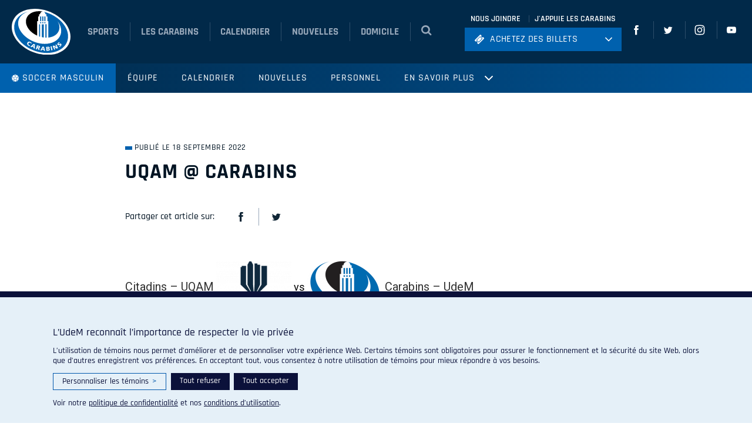

--- FILE ---
content_type: text/html; charset=UTF-8
request_url: https://carabins.umontreal.ca/soccer-masculin/event/uqam-carabins/
body_size: 24710
content:
<!doctype html>
<html lang="fr-FR">
  <head>
    <meta charset="utf-8">
    <meta http-equiv="x-ua-compatible" content="ie=edge">
    <meta name="viewport" content="width=device-width, initial-scale=1, shrink-to-fit=no">

    <!-- Favicons -->
    <link rel="apple-touch-icon" sizes="180x180" href="https://carabins.umontreal.ca/soccer-masculin/wp-content/themes/carabins/dist/favicons/apple-touch-icon.png">
    <link rel="icon" type="image/png" href="https://carabins.umontreal.ca/soccer-masculin/wp-content/themes/carabins/dist/favicons/favicon-32x32.png" sizes="32x32">
    <link rel="icon" type="image/png" href="https://carabins.umontreal.ca/soccer-masculin/wp-content/themes/carabins/dist/favicons/favicon-16x16.png" sizes="16x16">
    <link rel="manifest" href="https://carabins.umontreal.ca/soccer-masculin/wp-content/themes/carabins/dist/favicons/manifest.json">
    <link rel="mask-icon" href="https://carabins.umontreal.ca/soccer-masculin/wp-content/themes/carabins/dist/favicons/safari-pinned-tab.svg" color="#5bbad5">
    <meta name="theme-color" content="#ffffff">

    <meta name='robots' content='index, follow, max-image-preview:large, max-snippet:-1, max-video-preview:-1' />
	<style>img:is([sizes="auto" i], [sizes^="auto," i]) { contain-intrinsic-size: 3000px 1500px }</style>
	
	<!-- This site is optimized with the Yoast SEO plugin v25.3.1 - https://yoast.com/wordpress/plugins/seo/ -->
	<title>UQAM @ Carabins - Soccer masculin</title>
	<link rel="canonical" href="https://carabins.umontreal.ca/soccer-masculin/event/uqam-carabins/" />
	<meta property="og:locale" content="fr_FR" />
	<meta property="og:type" content="article" />
	<meta property="og:title" content="UQAM @ Carabins - Soccer masculin" />
	<meta property="og:url" content="https://carabins.umontreal.ca/soccer-masculin/event/uqam-carabins/" />
	<meta property="og:site_name" content="Soccer masculin" />
	<meta property="article:modified_time" content="2022-09-19T13:33:53+00:00" />
	<meta name="twitter:card" content="summary_large_image" />
	<script type="application/ld+json" class="yoast-schema-graph">{"@context":"https://schema.org","@graph":[{"@type":"WebPage","@id":"https://carabins.umontreal.ca/soccer-masculin/event/uqam-carabins/","url":"https://carabins.umontreal.ca/soccer-masculin/event/uqam-carabins/","name":"UQAM @ Carabins - Soccer masculin","isPartOf":{"@id":"https://carabins.umontreal.ca/soccer-masculin/#website"},"datePublished":"2022-09-18T17:00:12+00:00","dateModified":"2022-09-19T13:33:53+00:00","breadcrumb":{"@id":"https://carabins.umontreal.ca/soccer-masculin/event/uqam-carabins/#breadcrumb"},"inLanguage":"fr-FR","potentialAction":[{"@type":"ReadAction","target":["https://carabins.umontreal.ca/soccer-masculin/event/uqam-carabins/"]}]},{"@type":"BreadcrumbList","@id":"https://carabins.umontreal.ca/soccer-masculin/event/uqam-carabins/#breadcrumb","itemListElement":[{"@type":"ListItem","position":1,"name":"Home","item":"https://carabins.umontreal.ca/soccer-masculin/"},{"@type":"ListItem","position":2,"name":"UQAM @ Carabins"}]},{"@type":"WebSite","@id":"https://carabins.umontreal.ca/soccer-masculin/#website","url":"https://carabins.umontreal.ca/soccer-masculin/","name":"Soccer masculin","description":"Un site utilisant Carabins Sites","potentialAction":[{"@type":"SearchAction","target":{"@type":"EntryPoint","urlTemplate":"https://carabins.umontreal.ca/soccer-masculin/?s={search_term_string}"},"query-input":{"@type":"PropertyValueSpecification","valueRequired":true,"valueName":"search_term_string"}}],"inLanguage":"fr-FR"}]}</script>
	<!-- / Yoast SEO plugin. -->


<link rel='dns-prefetch' href='//ajax.googleapis.com' />
<link rel='dns-prefetch' href='//fonts.googleapis.com' />
<script>
window._wpemojiSettings = {"baseUrl":"https:\/\/s.w.org\/images\/core\/emoji\/16.0.1\/72x72\/","ext":".png","svgUrl":"https:\/\/s.w.org\/images\/core\/emoji\/16.0.1\/svg\/","svgExt":".svg","source":{"concatemoji":"https:\/\/carabins.umontreal.ca\/soccer-masculin\/wp-includes\/js\/wp-emoji-release.min.js?ver=6.8.3"}};
/*! This file is auto-generated */
!function(s,n){var o,i,e;function c(e){try{var t={supportTests:e,timestamp:(new Date).valueOf()};sessionStorage.setItem(o,JSON.stringify(t))}catch(e){}}function p(e,t,n){e.clearRect(0,0,e.canvas.width,e.canvas.height),e.fillText(t,0,0);var t=new Uint32Array(e.getImageData(0,0,e.canvas.width,e.canvas.height).data),a=(e.clearRect(0,0,e.canvas.width,e.canvas.height),e.fillText(n,0,0),new Uint32Array(e.getImageData(0,0,e.canvas.width,e.canvas.height).data));return t.every(function(e,t){return e===a[t]})}function u(e,t){e.clearRect(0,0,e.canvas.width,e.canvas.height),e.fillText(t,0,0);for(var n=e.getImageData(16,16,1,1),a=0;a<n.data.length;a++)if(0!==n.data[a])return!1;return!0}function f(e,t,n,a){switch(t){case"flag":return n(e,"\ud83c\udff3\ufe0f\u200d\u26a7\ufe0f","\ud83c\udff3\ufe0f\u200b\u26a7\ufe0f")?!1:!n(e,"\ud83c\udde8\ud83c\uddf6","\ud83c\udde8\u200b\ud83c\uddf6")&&!n(e,"\ud83c\udff4\udb40\udc67\udb40\udc62\udb40\udc65\udb40\udc6e\udb40\udc67\udb40\udc7f","\ud83c\udff4\u200b\udb40\udc67\u200b\udb40\udc62\u200b\udb40\udc65\u200b\udb40\udc6e\u200b\udb40\udc67\u200b\udb40\udc7f");case"emoji":return!a(e,"\ud83e\udedf")}return!1}function g(e,t,n,a){var r="undefined"!=typeof WorkerGlobalScope&&self instanceof WorkerGlobalScope?new OffscreenCanvas(300,150):s.createElement("canvas"),o=r.getContext("2d",{willReadFrequently:!0}),i=(o.textBaseline="top",o.font="600 32px Arial",{});return e.forEach(function(e){i[e]=t(o,e,n,a)}),i}function t(e){var t=s.createElement("script");t.src=e,t.defer=!0,s.head.appendChild(t)}"undefined"!=typeof Promise&&(o="wpEmojiSettingsSupports",i=["flag","emoji"],n.supports={everything:!0,everythingExceptFlag:!0},e=new Promise(function(e){s.addEventListener("DOMContentLoaded",e,{once:!0})}),new Promise(function(t){var n=function(){try{var e=JSON.parse(sessionStorage.getItem(o));if("object"==typeof e&&"number"==typeof e.timestamp&&(new Date).valueOf()<e.timestamp+604800&&"object"==typeof e.supportTests)return e.supportTests}catch(e){}return null}();if(!n){if("undefined"!=typeof Worker&&"undefined"!=typeof OffscreenCanvas&&"undefined"!=typeof URL&&URL.createObjectURL&&"undefined"!=typeof Blob)try{var e="postMessage("+g.toString()+"("+[JSON.stringify(i),f.toString(),p.toString(),u.toString()].join(",")+"));",a=new Blob([e],{type:"text/javascript"}),r=new Worker(URL.createObjectURL(a),{name:"wpTestEmojiSupports"});return void(r.onmessage=function(e){c(n=e.data),r.terminate(),t(n)})}catch(e){}c(n=g(i,f,p,u))}t(n)}).then(function(e){for(var t in e)n.supports[t]=e[t],n.supports.everything=n.supports.everything&&n.supports[t],"flag"!==t&&(n.supports.everythingExceptFlag=n.supports.everythingExceptFlag&&n.supports[t]);n.supports.everythingExceptFlag=n.supports.everythingExceptFlag&&!n.supports.flag,n.DOMReady=!1,n.readyCallback=function(){n.DOMReady=!0}}).then(function(){return e}).then(function(){var e;n.supports.everything||(n.readyCallback(),(e=n.source||{}).concatemoji?t(e.concatemoji):e.wpemoji&&e.twemoji&&(t(e.twemoji),t(e.wpemoji)))}))}((window,document),window._wpemojiSettings);
</script>
<style id='wp-emoji-styles-inline-css'>

	img.wp-smiley, img.emoji {
		display: inline !important;
		border: none !important;
		box-shadow: none !important;
		height: 1em !important;
		width: 1em !important;
		margin: 0 0.07em !important;
		vertical-align: -0.1em !important;
		background: none !important;
		padding: 0 !important;
	}
</style>
<link rel='stylesheet' id='wp-block-library-css' href='https://carabins.umontreal.ca/soccer-masculin/wp-includes/css/dist/block-library/style.min.css?ver=6.8.3' media='all' />
<style id='elasticpress-related-posts-style-inline-css'>
.editor-styles-wrapper .wp-block-elasticpress-related-posts ul,.wp-block-elasticpress-related-posts ul{list-style-type:none;padding:0}.editor-styles-wrapper .wp-block-elasticpress-related-posts ul li a>div{display:inline}

</style>
<link rel='stylesheet' id='bb-tcs-editor-style-shared-css' href='https://carabins.umontreal.ca/soccer-masculin/wp-content/themes/carabins/dist/css/carabins-editor-style-shared.css' media='all' />
<style id='global-styles-inline-css'>
:root{--wp--preset--aspect-ratio--square: 1;--wp--preset--aspect-ratio--4-3: 4/3;--wp--preset--aspect-ratio--3-4: 3/4;--wp--preset--aspect-ratio--3-2: 3/2;--wp--preset--aspect-ratio--2-3: 2/3;--wp--preset--aspect-ratio--16-9: 16/9;--wp--preset--aspect-ratio--9-16: 9/16;--wp--preset--color--black: #000;--wp--preset--color--cyan-bluish-gray: #abb8c3;--wp--preset--color--white: #fff;--wp--preset--color--pale-pink: #f78da7;--wp--preset--color--vivid-red: #cf2e2e;--wp--preset--color--luminous-vivid-orange: #ff6900;--wp--preset--color--luminous-vivid-amber: #fcb900;--wp--preset--color--light-green-cyan: #7bdcb5;--wp--preset--color--vivid-green-cyan: #00d084;--wp--preset--color--pale-cyan-blue: #8ed1fc;--wp--preset--color--vivid-cyan-blue: #0693e3;--wp--preset--color--vivid-purple: #9b51e0;--wp--preset--color--inherit: inherit;--wp--preset--color--current: currentcolor;--wp--preset--color--transparent: transparent;--wp--preset--color--slate-50: #f8fafc;--wp--preset--color--slate-100: #f1f5f9;--wp--preset--color--slate-200: #e2e8f0;--wp--preset--color--slate-300: #cbd5e1;--wp--preset--color--slate-400: #94a3b8;--wp--preset--color--slate-500: #64748b;--wp--preset--color--slate-600: #475569;--wp--preset--color--slate-700: #334155;--wp--preset--color--slate-800: #1e293b;--wp--preset--color--slate-900: #0f172a;--wp--preset--color--slate-950: #020617;--wp--preset--color--gray-50: #f9fafb;--wp--preset--color--gray-100: #f3f4f6;--wp--preset--color--gray-200: #e5e7eb;--wp--preset--color--gray-300: #d1d5db;--wp--preset--color--gray-400: #9ca3af;--wp--preset--color--gray-500: #6b7280;--wp--preset--color--gray-600: #4b5563;--wp--preset--color--gray-700: #374151;--wp--preset--color--gray-800: #1f2937;--wp--preset--color--gray-900: #111827;--wp--preset--color--gray-950: #030712;--wp--preset--color--zinc-50: #fafafa;--wp--preset--color--zinc-100: #f4f4f5;--wp--preset--color--zinc-200: #e4e4e7;--wp--preset--color--zinc-300: #d4d4d8;--wp--preset--color--zinc-400: #a1a1aa;--wp--preset--color--zinc-500: #71717a;--wp--preset--color--zinc-600: #52525b;--wp--preset--color--zinc-700: #3f3f46;--wp--preset--color--zinc-800: #27272a;--wp--preset--color--zinc-900: #18181b;--wp--preset--color--zinc-950: #09090b;--wp--preset--color--neutral-50: #fafafa;--wp--preset--color--neutral-100: #f5f5f5;--wp--preset--color--neutral-200: #e5e5e5;--wp--preset--color--neutral-300: #d4d4d4;--wp--preset--color--neutral-400: #a3a3a3;--wp--preset--color--neutral-500: #737373;--wp--preset--color--neutral-600: #525252;--wp--preset--color--neutral-700: #404040;--wp--preset--color--neutral-800: #262626;--wp--preset--color--neutral-900: #171717;--wp--preset--color--neutral-950: #0a0a0a;--wp--preset--color--stone-50: #fafaf9;--wp--preset--color--stone-100: #f5f5f4;--wp--preset--color--stone-200: #e7e5e4;--wp--preset--color--stone-300: #d6d3d1;--wp--preset--color--stone-400: #a8a29e;--wp--preset--color--stone-500: #78716c;--wp--preset--color--stone-600: #57534e;--wp--preset--color--stone-700: #44403c;--wp--preset--color--stone-800: #292524;--wp--preset--color--stone-900: #1c1917;--wp--preset--color--stone-950: #0c0a09;--wp--preset--color--red-50: #fef2f2;--wp--preset--color--red-100: #fee2e2;--wp--preset--color--red-200: #fecaca;--wp--preset--color--red-300: #fca5a5;--wp--preset--color--red-400: #f87171;--wp--preset--color--red-500: #ef4444;--wp--preset--color--red-600: #dc2626;--wp--preset--color--red-700: #b91c1c;--wp--preset--color--red-800: #991b1b;--wp--preset--color--red-900: #7f1d1d;--wp--preset--color--red-950: #450a0a;--wp--preset--color--orange-50: #fff7ed;--wp--preset--color--orange-100: #ffedd5;--wp--preset--color--orange-200: #fed7aa;--wp--preset--color--orange-300: #fdba74;--wp--preset--color--orange-400: #fb923c;--wp--preset--color--orange-500: #f97316;--wp--preset--color--orange-600: #ea580c;--wp--preset--color--orange-700: #c2410c;--wp--preset--color--orange-800: #9a3412;--wp--preset--color--orange-900: #7c2d12;--wp--preset--color--orange-950: #431407;--wp--preset--color--amber-50: #fffbeb;--wp--preset--color--amber-100: #fef3c7;--wp--preset--color--amber-200: #fde68a;--wp--preset--color--amber-300: #fcd34d;--wp--preset--color--amber-400: #fbbf24;--wp--preset--color--amber-500: #f59e0b;--wp--preset--color--amber-600: #d97706;--wp--preset--color--amber-700: #b45309;--wp--preset--color--amber-800: #92400e;--wp--preset--color--amber-900: #78350f;--wp--preset--color--amber-950: #451a03;--wp--preset--color--yellow-50: #fefce8;--wp--preset--color--yellow-100: #fef9c3;--wp--preset--color--yellow-200: #fef08a;--wp--preset--color--yellow-300: #fde047;--wp--preset--color--yellow-400: #facc15;--wp--preset--color--yellow-500: #eab308;--wp--preset--color--yellow-600: #ca8a04;--wp--preset--color--yellow-700: #a16207;--wp--preset--color--yellow-800: #854d0e;--wp--preset--color--yellow-900: #713f12;--wp--preset--color--yellow-950: #422006;--wp--preset--color--lime-50: #f7fee7;--wp--preset--color--lime-100: #ecfccb;--wp--preset--color--lime-200: #d9f99d;--wp--preset--color--lime-300: #bef264;--wp--preset--color--lime-400: #a3e635;--wp--preset--color--lime-500: #84cc16;--wp--preset--color--lime-600: #65a30d;--wp--preset--color--lime-700: #4d7c0f;--wp--preset--color--lime-800: #3f6212;--wp--preset--color--lime-900: #365314;--wp--preset--color--lime-950: #1a2e05;--wp--preset--color--green-50: #f0fdf4;--wp--preset--color--green-100: #dcfce7;--wp--preset--color--green-200: #bbf7d0;--wp--preset--color--green-300: #86efac;--wp--preset--color--green-400: #4ade80;--wp--preset--color--green-500: #22c55e;--wp--preset--color--green-600: #16a34a;--wp--preset--color--green-700: #15803d;--wp--preset--color--green-800: #166534;--wp--preset--color--green-900: #14532d;--wp--preset--color--green-950: #052e16;--wp--preset--color--emerald-50: #ecfdf5;--wp--preset--color--emerald-100: #d1fae5;--wp--preset--color--emerald-200: #a7f3d0;--wp--preset--color--emerald-300: #6ee7b7;--wp--preset--color--emerald-400: #34d399;--wp--preset--color--emerald-500: #10b981;--wp--preset--color--emerald-600: #059669;--wp--preset--color--emerald-700: #047857;--wp--preset--color--emerald-800: #065f46;--wp--preset--color--emerald-900: #064e3b;--wp--preset--color--emerald-950: #022c22;--wp--preset--color--teal-50: #f0fdfa;--wp--preset--color--teal-100: #ccfbf1;--wp--preset--color--teal-200: #99f6e4;--wp--preset--color--teal-300: #5eead4;--wp--preset--color--teal-400: #2dd4bf;--wp--preset--color--teal-500: #14b8a6;--wp--preset--color--teal-600: #0d9488;--wp--preset--color--teal-700: #0f766e;--wp--preset--color--teal-800: #115e59;--wp--preset--color--teal-900: #134e4a;--wp--preset--color--teal-950: #042f2e;--wp--preset--color--cyan-50: #ecfeff;--wp--preset--color--cyan-100: #cffafe;--wp--preset--color--cyan-200: #a5f3fc;--wp--preset--color--cyan-300: #67e8f9;--wp--preset--color--cyan-400: #22d3ee;--wp--preset--color--cyan-500: #06b6d4;--wp--preset--color--cyan-600: #0891b2;--wp--preset--color--cyan-700: #0e7490;--wp--preset--color--cyan-800: #155e75;--wp--preset--color--cyan-900: #164e63;--wp--preset--color--cyan-950: #083344;--wp--preset--color--sky-50: #f0f9ff;--wp--preset--color--sky-100: #e0f2fe;--wp--preset--color--sky-200: #bae6fd;--wp--preset--color--sky-300: #7dd3fc;--wp--preset--color--sky-400: #38bdf8;--wp--preset--color--sky-500: #0ea5e9;--wp--preset--color--sky-600: #0284c7;--wp--preset--color--sky-700: #0369a1;--wp--preset--color--sky-800: #075985;--wp--preset--color--sky-900: #0c4a6e;--wp--preset--color--sky-950: #082f49;--wp--preset--color--blue-50: #eff6ff;--wp--preset--color--blue-100: #dbeafe;--wp--preset--color--blue-200: #bfdbfe;--wp--preset--color--blue-300: #93c5fd;--wp--preset--color--blue-400: #60a5fa;--wp--preset--color--blue-500: #3b82f6;--wp--preset--color--blue-600: #2563eb;--wp--preset--color--blue-700: #1d4ed8;--wp--preset--color--blue-800: #1e40af;--wp--preset--color--blue-900: #1e3a8a;--wp--preset--color--blue-950: #172554;--wp--preset--color--indigo-50: #eef2ff;--wp--preset--color--indigo-100: #e0e7ff;--wp--preset--color--indigo-200: #c7d2fe;--wp--preset--color--indigo-300: #a5b4fc;--wp--preset--color--indigo-400: #818cf8;--wp--preset--color--indigo-500: #6366f1;--wp--preset--color--indigo-600: #4f46e5;--wp--preset--color--indigo-700: #4338ca;--wp--preset--color--indigo-800: #3730a3;--wp--preset--color--indigo-900: #312e81;--wp--preset--color--indigo-950: #1e1b4b;--wp--preset--color--violet-50: #f5f3ff;--wp--preset--color--violet-100: #ede9fe;--wp--preset--color--violet-200: #ddd6fe;--wp--preset--color--violet-300: #c4b5fd;--wp--preset--color--violet-400: #a78bfa;--wp--preset--color--violet-500: #8b5cf6;--wp--preset--color--violet-600: #7c3aed;--wp--preset--color--violet-700: #6d28d9;--wp--preset--color--violet-800: #5b21b6;--wp--preset--color--violet-900: #4c1d95;--wp--preset--color--violet-950: #2e1065;--wp--preset--color--purple-50: #faf5ff;--wp--preset--color--purple-100: #f3e8ff;--wp--preset--color--purple-200: #e9d5ff;--wp--preset--color--purple-300: #d8b4fe;--wp--preset--color--purple-400: #c084fc;--wp--preset--color--purple-500: #a855f7;--wp--preset--color--purple-600: #9333ea;--wp--preset--color--purple-700: #7e22ce;--wp--preset--color--purple-800: #6b21a8;--wp--preset--color--purple-900: #581c87;--wp--preset--color--purple-950: #3b0764;--wp--preset--color--fuchsia-50: #fdf4ff;--wp--preset--color--fuchsia-100: #fae8ff;--wp--preset--color--fuchsia-200: #f5d0fe;--wp--preset--color--fuchsia-300: #f0abfc;--wp--preset--color--fuchsia-400: #e879f9;--wp--preset--color--fuchsia-500: #d946ef;--wp--preset--color--fuchsia-600: #c026d3;--wp--preset--color--fuchsia-700: #a21caf;--wp--preset--color--fuchsia-800: #86198f;--wp--preset--color--fuchsia-900: #701a75;--wp--preset--color--fuchsia-950: #4a044e;--wp--preset--color--pink-50: #fdf2f8;--wp--preset--color--pink-100: #fce7f3;--wp--preset--color--pink-200: #fbcfe8;--wp--preset--color--pink-300: #f9a8d4;--wp--preset--color--pink-400: #f472b6;--wp--preset--color--pink-500: #ec4899;--wp--preset--color--pink-600: #db2777;--wp--preset--color--pink-700: #be185d;--wp--preset--color--pink-800: #9d174d;--wp--preset--color--pink-900: #831843;--wp--preset--color--pink-950: #500724;--wp--preset--color--rose-50: #fff1f2;--wp--preset--color--rose-100: #ffe4e6;--wp--preset--color--rose-200: #fecdd3;--wp--preset--color--rose-300: #fda4af;--wp--preset--color--rose-400: #fb7185;--wp--preset--color--rose-500: #f43f5e;--wp--preset--color--rose-600: #e11d48;--wp--preset--color--rose-700: #be123c;--wp--preset--color--rose-800: #9f1239;--wp--preset--color--rose-900: #881337;--wp--preset--color--rose-950: #4c0519;--wp--preset--gradient--vivid-cyan-blue-to-vivid-purple: linear-gradient(135deg,rgba(6,147,227,1) 0%,rgb(155,81,224) 100%);--wp--preset--gradient--light-green-cyan-to-vivid-green-cyan: linear-gradient(135deg,rgb(122,220,180) 0%,rgb(0,208,130) 100%);--wp--preset--gradient--luminous-vivid-amber-to-luminous-vivid-orange: linear-gradient(135deg,rgba(252,185,0,1) 0%,rgba(255,105,0,1) 100%);--wp--preset--gradient--luminous-vivid-orange-to-vivid-red: linear-gradient(135deg,rgba(255,105,0,1) 0%,rgb(207,46,46) 100%);--wp--preset--gradient--very-light-gray-to-cyan-bluish-gray: linear-gradient(135deg,rgb(238,238,238) 0%,rgb(169,184,195) 100%);--wp--preset--gradient--cool-to-warm-spectrum: linear-gradient(135deg,rgb(74,234,220) 0%,rgb(151,120,209) 20%,rgb(207,42,186) 40%,rgb(238,44,130) 60%,rgb(251,105,98) 80%,rgb(254,248,76) 100%);--wp--preset--gradient--blush-light-purple: linear-gradient(135deg,rgb(255,206,236) 0%,rgb(152,150,240) 100%);--wp--preset--gradient--blush-bordeaux: linear-gradient(135deg,rgb(254,205,165) 0%,rgb(254,45,45) 50%,rgb(107,0,62) 100%);--wp--preset--gradient--luminous-dusk: linear-gradient(135deg,rgb(255,203,112) 0%,rgb(199,81,192) 50%,rgb(65,88,208) 100%);--wp--preset--gradient--pale-ocean: linear-gradient(135deg,rgb(255,245,203) 0%,rgb(182,227,212) 50%,rgb(51,167,181) 100%);--wp--preset--gradient--electric-grass: linear-gradient(135deg,rgb(202,248,128) 0%,rgb(113,206,126) 100%);--wp--preset--gradient--midnight: linear-gradient(135deg,rgb(2,3,129) 0%,rgb(40,116,252) 100%);--wp--preset--font-size--small: 13px;--wp--preset--font-size--medium: 20px;--wp--preset--font-size--large: 36px;--wp--preset--font-size--x-large: 42px;--wp--preset--font-size--xs: 0.75rem;--wp--preset--font-size--sm: 0.875rem;--wp--preset--font-size--base: 1rem;--wp--preset--font-size--lg: 1.125rem;--wp--preset--font-size--xl: 1.25rem;--wp--preset--font-size--2-xl: 1.5rem;--wp--preset--font-size--3-xl: 1.875rem;--wp--preset--font-size--4-xl: 2.25rem;--wp--preset--font-size--5-xl: 3rem;--wp--preset--font-size--6-xl: 3.75rem;--wp--preset--font-size--7-xl: 4.5rem;--wp--preset--font-size--8-xl: 6rem;--wp--preset--font-size--9-xl: 8rem;--wp--preset--font-family--sans: ui-sans-serif,system-ui,sans-serif,"Apple Color Emoji","Segoe UI Emoji","Segoe UI Symbol","Noto Color Emoji";--wp--preset--font-family--serif: ui-serif,Georgia,Cambria,"Times New Roman",Times,serif;--wp--preset--font-family--mono: ui-monospace,SFMono-Regular,Menlo,Monaco,Consolas,"Liberation Mono","Courier New",monospace;--wp--preset--spacing--20: 0.44rem;--wp--preset--spacing--30: 0.67rem;--wp--preset--spacing--40: 1rem;--wp--preset--spacing--50: 1.5rem;--wp--preset--spacing--60: 2.25rem;--wp--preset--spacing--70: 3.38rem;--wp--preset--spacing--80: 5.06rem;--wp--preset--shadow--natural: 6px 6px 9px rgba(0, 0, 0, 0.2);--wp--preset--shadow--deep: 12px 12px 50px rgba(0, 0, 0, 0.4);--wp--preset--shadow--sharp: 6px 6px 0px rgba(0, 0, 0, 0.2);--wp--preset--shadow--outlined: 6px 6px 0px -3px rgba(255, 255, 255, 1), 6px 6px rgba(0, 0, 0, 1);--wp--preset--shadow--crisp: 6px 6px 0px rgba(0, 0, 0, 1);}:where(body) { margin: 0; }.wp-site-blocks > .alignleft { float: left; margin-right: 2em; }.wp-site-blocks > .alignright { float: right; margin-left: 2em; }.wp-site-blocks > .aligncenter { justify-content: center; margin-left: auto; margin-right: auto; }:where(.is-layout-flex){gap: 0.5em;}:where(.is-layout-grid){gap: 0.5em;}.is-layout-flow > .alignleft{float: left;margin-inline-start: 0;margin-inline-end: 2em;}.is-layout-flow > .alignright{float: right;margin-inline-start: 2em;margin-inline-end: 0;}.is-layout-flow > .aligncenter{margin-left: auto !important;margin-right: auto !important;}.is-layout-constrained > .alignleft{float: left;margin-inline-start: 0;margin-inline-end: 2em;}.is-layout-constrained > .alignright{float: right;margin-inline-start: 2em;margin-inline-end: 0;}.is-layout-constrained > .aligncenter{margin-left: auto !important;margin-right: auto !important;}.is-layout-constrained > :where(:not(.alignleft):not(.alignright):not(.alignfull)){margin-left: auto !important;margin-right: auto !important;}body .is-layout-flex{display: flex;}.is-layout-flex{flex-wrap: wrap;align-items: center;}.is-layout-flex > :is(*, div){margin: 0;}body .is-layout-grid{display: grid;}.is-layout-grid > :is(*, div){margin: 0;}body{padding-top: 0px;padding-right: 0px;padding-bottom: 0px;padding-left: 0px;}a:where(:not(.wp-element-button)){text-decoration: underline;}:root :where(.wp-element-button, .wp-block-button__link){background-color: #32373c;border-width: 0;color: #fff;font-family: inherit;font-size: inherit;line-height: inherit;padding: calc(0.667em + 2px) calc(1.333em + 2px);text-decoration: none;}.has-black-color{color: var(--wp--preset--color--black) !important;}.has-cyan-bluish-gray-color{color: var(--wp--preset--color--cyan-bluish-gray) !important;}.has-white-color{color: var(--wp--preset--color--white) !important;}.has-pale-pink-color{color: var(--wp--preset--color--pale-pink) !important;}.has-vivid-red-color{color: var(--wp--preset--color--vivid-red) !important;}.has-luminous-vivid-orange-color{color: var(--wp--preset--color--luminous-vivid-orange) !important;}.has-luminous-vivid-amber-color{color: var(--wp--preset--color--luminous-vivid-amber) !important;}.has-light-green-cyan-color{color: var(--wp--preset--color--light-green-cyan) !important;}.has-vivid-green-cyan-color{color: var(--wp--preset--color--vivid-green-cyan) !important;}.has-pale-cyan-blue-color{color: var(--wp--preset--color--pale-cyan-blue) !important;}.has-vivid-cyan-blue-color{color: var(--wp--preset--color--vivid-cyan-blue) !important;}.has-vivid-purple-color{color: var(--wp--preset--color--vivid-purple) !important;}.has-inherit-color{color: var(--wp--preset--color--inherit) !important;}.has-current-color{color: var(--wp--preset--color--current) !important;}.has-transparent-color{color: var(--wp--preset--color--transparent) !important;}.has-slate-50-color{color: var(--wp--preset--color--slate-50) !important;}.has-slate-100-color{color: var(--wp--preset--color--slate-100) !important;}.has-slate-200-color{color: var(--wp--preset--color--slate-200) !important;}.has-slate-300-color{color: var(--wp--preset--color--slate-300) !important;}.has-slate-400-color{color: var(--wp--preset--color--slate-400) !important;}.has-slate-500-color{color: var(--wp--preset--color--slate-500) !important;}.has-slate-600-color{color: var(--wp--preset--color--slate-600) !important;}.has-slate-700-color{color: var(--wp--preset--color--slate-700) !important;}.has-slate-800-color{color: var(--wp--preset--color--slate-800) !important;}.has-slate-900-color{color: var(--wp--preset--color--slate-900) !important;}.has-slate-950-color{color: var(--wp--preset--color--slate-950) !important;}.has-gray-50-color{color: var(--wp--preset--color--gray-50) !important;}.has-gray-100-color{color: var(--wp--preset--color--gray-100) !important;}.has-gray-200-color{color: var(--wp--preset--color--gray-200) !important;}.has-gray-300-color{color: var(--wp--preset--color--gray-300) !important;}.has-gray-400-color{color: var(--wp--preset--color--gray-400) !important;}.has-gray-500-color{color: var(--wp--preset--color--gray-500) !important;}.has-gray-600-color{color: var(--wp--preset--color--gray-600) !important;}.has-gray-700-color{color: var(--wp--preset--color--gray-700) !important;}.has-gray-800-color{color: var(--wp--preset--color--gray-800) !important;}.has-gray-900-color{color: var(--wp--preset--color--gray-900) !important;}.has-gray-950-color{color: var(--wp--preset--color--gray-950) !important;}.has-zinc-50-color{color: var(--wp--preset--color--zinc-50) !important;}.has-zinc-100-color{color: var(--wp--preset--color--zinc-100) !important;}.has-zinc-200-color{color: var(--wp--preset--color--zinc-200) !important;}.has-zinc-300-color{color: var(--wp--preset--color--zinc-300) !important;}.has-zinc-400-color{color: var(--wp--preset--color--zinc-400) !important;}.has-zinc-500-color{color: var(--wp--preset--color--zinc-500) !important;}.has-zinc-600-color{color: var(--wp--preset--color--zinc-600) !important;}.has-zinc-700-color{color: var(--wp--preset--color--zinc-700) !important;}.has-zinc-800-color{color: var(--wp--preset--color--zinc-800) !important;}.has-zinc-900-color{color: var(--wp--preset--color--zinc-900) !important;}.has-zinc-950-color{color: var(--wp--preset--color--zinc-950) !important;}.has-neutral-50-color{color: var(--wp--preset--color--neutral-50) !important;}.has-neutral-100-color{color: var(--wp--preset--color--neutral-100) !important;}.has-neutral-200-color{color: var(--wp--preset--color--neutral-200) !important;}.has-neutral-300-color{color: var(--wp--preset--color--neutral-300) !important;}.has-neutral-400-color{color: var(--wp--preset--color--neutral-400) !important;}.has-neutral-500-color{color: var(--wp--preset--color--neutral-500) !important;}.has-neutral-600-color{color: var(--wp--preset--color--neutral-600) !important;}.has-neutral-700-color{color: var(--wp--preset--color--neutral-700) !important;}.has-neutral-800-color{color: var(--wp--preset--color--neutral-800) !important;}.has-neutral-900-color{color: var(--wp--preset--color--neutral-900) !important;}.has-neutral-950-color{color: var(--wp--preset--color--neutral-950) !important;}.has-stone-50-color{color: var(--wp--preset--color--stone-50) !important;}.has-stone-100-color{color: var(--wp--preset--color--stone-100) !important;}.has-stone-200-color{color: var(--wp--preset--color--stone-200) !important;}.has-stone-300-color{color: var(--wp--preset--color--stone-300) !important;}.has-stone-400-color{color: var(--wp--preset--color--stone-400) !important;}.has-stone-500-color{color: var(--wp--preset--color--stone-500) !important;}.has-stone-600-color{color: var(--wp--preset--color--stone-600) !important;}.has-stone-700-color{color: var(--wp--preset--color--stone-700) !important;}.has-stone-800-color{color: var(--wp--preset--color--stone-800) !important;}.has-stone-900-color{color: var(--wp--preset--color--stone-900) !important;}.has-stone-950-color{color: var(--wp--preset--color--stone-950) !important;}.has-red-50-color{color: var(--wp--preset--color--red-50) !important;}.has-red-100-color{color: var(--wp--preset--color--red-100) !important;}.has-red-200-color{color: var(--wp--preset--color--red-200) !important;}.has-red-300-color{color: var(--wp--preset--color--red-300) !important;}.has-red-400-color{color: var(--wp--preset--color--red-400) !important;}.has-red-500-color{color: var(--wp--preset--color--red-500) !important;}.has-red-600-color{color: var(--wp--preset--color--red-600) !important;}.has-red-700-color{color: var(--wp--preset--color--red-700) !important;}.has-red-800-color{color: var(--wp--preset--color--red-800) !important;}.has-red-900-color{color: var(--wp--preset--color--red-900) !important;}.has-red-950-color{color: var(--wp--preset--color--red-950) !important;}.has-orange-50-color{color: var(--wp--preset--color--orange-50) !important;}.has-orange-100-color{color: var(--wp--preset--color--orange-100) !important;}.has-orange-200-color{color: var(--wp--preset--color--orange-200) !important;}.has-orange-300-color{color: var(--wp--preset--color--orange-300) !important;}.has-orange-400-color{color: var(--wp--preset--color--orange-400) !important;}.has-orange-500-color{color: var(--wp--preset--color--orange-500) !important;}.has-orange-600-color{color: var(--wp--preset--color--orange-600) !important;}.has-orange-700-color{color: var(--wp--preset--color--orange-700) !important;}.has-orange-800-color{color: var(--wp--preset--color--orange-800) !important;}.has-orange-900-color{color: var(--wp--preset--color--orange-900) !important;}.has-orange-950-color{color: var(--wp--preset--color--orange-950) !important;}.has-amber-50-color{color: var(--wp--preset--color--amber-50) !important;}.has-amber-100-color{color: var(--wp--preset--color--amber-100) !important;}.has-amber-200-color{color: var(--wp--preset--color--amber-200) !important;}.has-amber-300-color{color: var(--wp--preset--color--amber-300) !important;}.has-amber-400-color{color: var(--wp--preset--color--amber-400) !important;}.has-amber-500-color{color: var(--wp--preset--color--amber-500) !important;}.has-amber-600-color{color: var(--wp--preset--color--amber-600) !important;}.has-amber-700-color{color: var(--wp--preset--color--amber-700) !important;}.has-amber-800-color{color: var(--wp--preset--color--amber-800) !important;}.has-amber-900-color{color: var(--wp--preset--color--amber-900) !important;}.has-amber-950-color{color: var(--wp--preset--color--amber-950) !important;}.has-yellow-50-color{color: var(--wp--preset--color--yellow-50) !important;}.has-yellow-100-color{color: var(--wp--preset--color--yellow-100) !important;}.has-yellow-200-color{color: var(--wp--preset--color--yellow-200) !important;}.has-yellow-300-color{color: var(--wp--preset--color--yellow-300) !important;}.has-yellow-400-color{color: var(--wp--preset--color--yellow-400) !important;}.has-yellow-500-color{color: var(--wp--preset--color--yellow-500) !important;}.has-yellow-600-color{color: var(--wp--preset--color--yellow-600) !important;}.has-yellow-700-color{color: var(--wp--preset--color--yellow-700) !important;}.has-yellow-800-color{color: var(--wp--preset--color--yellow-800) !important;}.has-yellow-900-color{color: var(--wp--preset--color--yellow-900) !important;}.has-yellow-950-color{color: var(--wp--preset--color--yellow-950) !important;}.has-lime-50-color{color: var(--wp--preset--color--lime-50) !important;}.has-lime-100-color{color: var(--wp--preset--color--lime-100) !important;}.has-lime-200-color{color: var(--wp--preset--color--lime-200) !important;}.has-lime-300-color{color: var(--wp--preset--color--lime-300) !important;}.has-lime-400-color{color: var(--wp--preset--color--lime-400) !important;}.has-lime-500-color{color: var(--wp--preset--color--lime-500) !important;}.has-lime-600-color{color: var(--wp--preset--color--lime-600) !important;}.has-lime-700-color{color: var(--wp--preset--color--lime-700) !important;}.has-lime-800-color{color: var(--wp--preset--color--lime-800) !important;}.has-lime-900-color{color: var(--wp--preset--color--lime-900) !important;}.has-lime-950-color{color: var(--wp--preset--color--lime-950) !important;}.has-green-50-color{color: var(--wp--preset--color--green-50) !important;}.has-green-100-color{color: var(--wp--preset--color--green-100) !important;}.has-green-200-color{color: var(--wp--preset--color--green-200) !important;}.has-green-300-color{color: var(--wp--preset--color--green-300) !important;}.has-green-400-color{color: var(--wp--preset--color--green-400) !important;}.has-green-500-color{color: var(--wp--preset--color--green-500) !important;}.has-green-600-color{color: var(--wp--preset--color--green-600) !important;}.has-green-700-color{color: var(--wp--preset--color--green-700) !important;}.has-green-800-color{color: var(--wp--preset--color--green-800) !important;}.has-green-900-color{color: var(--wp--preset--color--green-900) !important;}.has-green-950-color{color: var(--wp--preset--color--green-950) !important;}.has-emerald-50-color{color: var(--wp--preset--color--emerald-50) !important;}.has-emerald-100-color{color: var(--wp--preset--color--emerald-100) !important;}.has-emerald-200-color{color: var(--wp--preset--color--emerald-200) !important;}.has-emerald-300-color{color: var(--wp--preset--color--emerald-300) !important;}.has-emerald-400-color{color: var(--wp--preset--color--emerald-400) !important;}.has-emerald-500-color{color: var(--wp--preset--color--emerald-500) !important;}.has-emerald-600-color{color: var(--wp--preset--color--emerald-600) !important;}.has-emerald-700-color{color: var(--wp--preset--color--emerald-700) !important;}.has-emerald-800-color{color: var(--wp--preset--color--emerald-800) !important;}.has-emerald-900-color{color: var(--wp--preset--color--emerald-900) !important;}.has-emerald-950-color{color: var(--wp--preset--color--emerald-950) !important;}.has-teal-50-color{color: var(--wp--preset--color--teal-50) !important;}.has-teal-100-color{color: var(--wp--preset--color--teal-100) !important;}.has-teal-200-color{color: var(--wp--preset--color--teal-200) !important;}.has-teal-300-color{color: var(--wp--preset--color--teal-300) !important;}.has-teal-400-color{color: var(--wp--preset--color--teal-400) !important;}.has-teal-500-color{color: var(--wp--preset--color--teal-500) !important;}.has-teal-600-color{color: var(--wp--preset--color--teal-600) !important;}.has-teal-700-color{color: var(--wp--preset--color--teal-700) !important;}.has-teal-800-color{color: var(--wp--preset--color--teal-800) !important;}.has-teal-900-color{color: var(--wp--preset--color--teal-900) !important;}.has-teal-950-color{color: var(--wp--preset--color--teal-950) !important;}.has-cyan-50-color{color: var(--wp--preset--color--cyan-50) !important;}.has-cyan-100-color{color: var(--wp--preset--color--cyan-100) !important;}.has-cyan-200-color{color: var(--wp--preset--color--cyan-200) !important;}.has-cyan-300-color{color: var(--wp--preset--color--cyan-300) !important;}.has-cyan-400-color{color: var(--wp--preset--color--cyan-400) !important;}.has-cyan-500-color{color: var(--wp--preset--color--cyan-500) !important;}.has-cyan-600-color{color: var(--wp--preset--color--cyan-600) !important;}.has-cyan-700-color{color: var(--wp--preset--color--cyan-700) !important;}.has-cyan-800-color{color: var(--wp--preset--color--cyan-800) !important;}.has-cyan-900-color{color: var(--wp--preset--color--cyan-900) !important;}.has-cyan-950-color{color: var(--wp--preset--color--cyan-950) !important;}.has-sky-50-color{color: var(--wp--preset--color--sky-50) !important;}.has-sky-100-color{color: var(--wp--preset--color--sky-100) !important;}.has-sky-200-color{color: var(--wp--preset--color--sky-200) !important;}.has-sky-300-color{color: var(--wp--preset--color--sky-300) !important;}.has-sky-400-color{color: var(--wp--preset--color--sky-400) !important;}.has-sky-500-color{color: var(--wp--preset--color--sky-500) !important;}.has-sky-600-color{color: var(--wp--preset--color--sky-600) !important;}.has-sky-700-color{color: var(--wp--preset--color--sky-700) !important;}.has-sky-800-color{color: var(--wp--preset--color--sky-800) !important;}.has-sky-900-color{color: var(--wp--preset--color--sky-900) !important;}.has-sky-950-color{color: var(--wp--preset--color--sky-950) !important;}.has-blue-50-color{color: var(--wp--preset--color--blue-50) !important;}.has-blue-100-color{color: var(--wp--preset--color--blue-100) !important;}.has-blue-200-color{color: var(--wp--preset--color--blue-200) !important;}.has-blue-300-color{color: var(--wp--preset--color--blue-300) !important;}.has-blue-400-color{color: var(--wp--preset--color--blue-400) !important;}.has-blue-500-color{color: var(--wp--preset--color--blue-500) !important;}.has-blue-600-color{color: var(--wp--preset--color--blue-600) !important;}.has-blue-700-color{color: var(--wp--preset--color--blue-700) !important;}.has-blue-800-color{color: var(--wp--preset--color--blue-800) !important;}.has-blue-900-color{color: var(--wp--preset--color--blue-900) !important;}.has-blue-950-color{color: var(--wp--preset--color--blue-950) !important;}.has-indigo-50-color{color: var(--wp--preset--color--indigo-50) !important;}.has-indigo-100-color{color: var(--wp--preset--color--indigo-100) !important;}.has-indigo-200-color{color: var(--wp--preset--color--indigo-200) !important;}.has-indigo-300-color{color: var(--wp--preset--color--indigo-300) !important;}.has-indigo-400-color{color: var(--wp--preset--color--indigo-400) !important;}.has-indigo-500-color{color: var(--wp--preset--color--indigo-500) !important;}.has-indigo-600-color{color: var(--wp--preset--color--indigo-600) !important;}.has-indigo-700-color{color: var(--wp--preset--color--indigo-700) !important;}.has-indigo-800-color{color: var(--wp--preset--color--indigo-800) !important;}.has-indigo-900-color{color: var(--wp--preset--color--indigo-900) !important;}.has-indigo-950-color{color: var(--wp--preset--color--indigo-950) !important;}.has-violet-50-color{color: var(--wp--preset--color--violet-50) !important;}.has-violet-100-color{color: var(--wp--preset--color--violet-100) !important;}.has-violet-200-color{color: var(--wp--preset--color--violet-200) !important;}.has-violet-300-color{color: var(--wp--preset--color--violet-300) !important;}.has-violet-400-color{color: var(--wp--preset--color--violet-400) !important;}.has-violet-500-color{color: var(--wp--preset--color--violet-500) !important;}.has-violet-600-color{color: var(--wp--preset--color--violet-600) !important;}.has-violet-700-color{color: var(--wp--preset--color--violet-700) !important;}.has-violet-800-color{color: var(--wp--preset--color--violet-800) !important;}.has-violet-900-color{color: var(--wp--preset--color--violet-900) !important;}.has-violet-950-color{color: var(--wp--preset--color--violet-950) !important;}.has-purple-50-color{color: var(--wp--preset--color--purple-50) !important;}.has-purple-100-color{color: var(--wp--preset--color--purple-100) !important;}.has-purple-200-color{color: var(--wp--preset--color--purple-200) !important;}.has-purple-300-color{color: var(--wp--preset--color--purple-300) !important;}.has-purple-400-color{color: var(--wp--preset--color--purple-400) !important;}.has-purple-500-color{color: var(--wp--preset--color--purple-500) !important;}.has-purple-600-color{color: var(--wp--preset--color--purple-600) !important;}.has-purple-700-color{color: var(--wp--preset--color--purple-700) !important;}.has-purple-800-color{color: var(--wp--preset--color--purple-800) !important;}.has-purple-900-color{color: var(--wp--preset--color--purple-900) !important;}.has-purple-950-color{color: var(--wp--preset--color--purple-950) !important;}.has-fuchsia-50-color{color: var(--wp--preset--color--fuchsia-50) !important;}.has-fuchsia-100-color{color: var(--wp--preset--color--fuchsia-100) !important;}.has-fuchsia-200-color{color: var(--wp--preset--color--fuchsia-200) !important;}.has-fuchsia-300-color{color: var(--wp--preset--color--fuchsia-300) !important;}.has-fuchsia-400-color{color: var(--wp--preset--color--fuchsia-400) !important;}.has-fuchsia-500-color{color: var(--wp--preset--color--fuchsia-500) !important;}.has-fuchsia-600-color{color: var(--wp--preset--color--fuchsia-600) !important;}.has-fuchsia-700-color{color: var(--wp--preset--color--fuchsia-700) !important;}.has-fuchsia-800-color{color: var(--wp--preset--color--fuchsia-800) !important;}.has-fuchsia-900-color{color: var(--wp--preset--color--fuchsia-900) !important;}.has-fuchsia-950-color{color: var(--wp--preset--color--fuchsia-950) !important;}.has-pink-50-color{color: var(--wp--preset--color--pink-50) !important;}.has-pink-100-color{color: var(--wp--preset--color--pink-100) !important;}.has-pink-200-color{color: var(--wp--preset--color--pink-200) !important;}.has-pink-300-color{color: var(--wp--preset--color--pink-300) !important;}.has-pink-400-color{color: var(--wp--preset--color--pink-400) !important;}.has-pink-500-color{color: var(--wp--preset--color--pink-500) !important;}.has-pink-600-color{color: var(--wp--preset--color--pink-600) !important;}.has-pink-700-color{color: var(--wp--preset--color--pink-700) !important;}.has-pink-800-color{color: var(--wp--preset--color--pink-800) !important;}.has-pink-900-color{color: var(--wp--preset--color--pink-900) !important;}.has-pink-950-color{color: var(--wp--preset--color--pink-950) !important;}.has-rose-50-color{color: var(--wp--preset--color--rose-50) !important;}.has-rose-100-color{color: var(--wp--preset--color--rose-100) !important;}.has-rose-200-color{color: var(--wp--preset--color--rose-200) !important;}.has-rose-300-color{color: var(--wp--preset--color--rose-300) !important;}.has-rose-400-color{color: var(--wp--preset--color--rose-400) !important;}.has-rose-500-color{color: var(--wp--preset--color--rose-500) !important;}.has-rose-600-color{color: var(--wp--preset--color--rose-600) !important;}.has-rose-700-color{color: var(--wp--preset--color--rose-700) !important;}.has-rose-800-color{color: var(--wp--preset--color--rose-800) !important;}.has-rose-900-color{color: var(--wp--preset--color--rose-900) !important;}.has-rose-950-color{color: var(--wp--preset--color--rose-950) !important;}.has-black-background-color{background-color: var(--wp--preset--color--black) !important;}.has-cyan-bluish-gray-background-color{background-color: var(--wp--preset--color--cyan-bluish-gray) !important;}.has-white-background-color{background-color: var(--wp--preset--color--white) !important;}.has-pale-pink-background-color{background-color: var(--wp--preset--color--pale-pink) !important;}.has-vivid-red-background-color{background-color: var(--wp--preset--color--vivid-red) !important;}.has-luminous-vivid-orange-background-color{background-color: var(--wp--preset--color--luminous-vivid-orange) !important;}.has-luminous-vivid-amber-background-color{background-color: var(--wp--preset--color--luminous-vivid-amber) !important;}.has-light-green-cyan-background-color{background-color: var(--wp--preset--color--light-green-cyan) !important;}.has-vivid-green-cyan-background-color{background-color: var(--wp--preset--color--vivid-green-cyan) !important;}.has-pale-cyan-blue-background-color{background-color: var(--wp--preset--color--pale-cyan-blue) !important;}.has-vivid-cyan-blue-background-color{background-color: var(--wp--preset--color--vivid-cyan-blue) !important;}.has-vivid-purple-background-color{background-color: var(--wp--preset--color--vivid-purple) !important;}.has-inherit-background-color{background-color: var(--wp--preset--color--inherit) !important;}.has-current-background-color{background-color: var(--wp--preset--color--current) !important;}.has-transparent-background-color{background-color: var(--wp--preset--color--transparent) !important;}.has-slate-50-background-color{background-color: var(--wp--preset--color--slate-50) !important;}.has-slate-100-background-color{background-color: var(--wp--preset--color--slate-100) !important;}.has-slate-200-background-color{background-color: var(--wp--preset--color--slate-200) !important;}.has-slate-300-background-color{background-color: var(--wp--preset--color--slate-300) !important;}.has-slate-400-background-color{background-color: var(--wp--preset--color--slate-400) !important;}.has-slate-500-background-color{background-color: var(--wp--preset--color--slate-500) !important;}.has-slate-600-background-color{background-color: var(--wp--preset--color--slate-600) !important;}.has-slate-700-background-color{background-color: var(--wp--preset--color--slate-700) !important;}.has-slate-800-background-color{background-color: var(--wp--preset--color--slate-800) !important;}.has-slate-900-background-color{background-color: var(--wp--preset--color--slate-900) !important;}.has-slate-950-background-color{background-color: var(--wp--preset--color--slate-950) !important;}.has-gray-50-background-color{background-color: var(--wp--preset--color--gray-50) !important;}.has-gray-100-background-color{background-color: var(--wp--preset--color--gray-100) !important;}.has-gray-200-background-color{background-color: var(--wp--preset--color--gray-200) !important;}.has-gray-300-background-color{background-color: var(--wp--preset--color--gray-300) !important;}.has-gray-400-background-color{background-color: var(--wp--preset--color--gray-400) !important;}.has-gray-500-background-color{background-color: var(--wp--preset--color--gray-500) !important;}.has-gray-600-background-color{background-color: var(--wp--preset--color--gray-600) !important;}.has-gray-700-background-color{background-color: var(--wp--preset--color--gray-700) !important;}.has-gray-800-background-color{background-color: var(--wp--preset--color--gray-800) !important;}.has-gray-900-background-color{background-color: var(--wp--preset--color--gray-900) !important;}.has-gray-950-background-color{background-color: var(--wp--preset--color--gray-950) !important;}.has-zinc-50-background-color{background-color: var(--wp--preset--color--zinc-50) !important;}.has-zinc-100-background-color{background-color: var(--wp--preset--color--zinc-100) !important;}.has-zinc-200-background-color{background-color: var(--wp--preset--color--zinc-200) !important;}.has-zinc-300-background-color{background-color: var(--wp--preset--color--zinc-300) !important;}.has-zinc-400-background-color{background-color: var(--wp--preset--color--zinc-400) !important;}.has-zinc-500-background-color{background-color: var(--wp--preset--color--zinc-500) !important;}.has-zinc-600-background-color{background-color: var(--wp--preset--color--zinc-600) !important;}.has-zinc-700-background-color{background-color: var(--wp--preset--color--zinc-700) !important;}.has-zinc-800-background-color{background-color: var(--wp--preset--color--zinc-800) !important;}.has-zinc-900-background-color{background-color: var(--wp--preset--color--zinc-900) !important;}.has-zinc-950-background-color{background-color: var(--wp--preset--color--zinc-950) !important;}.has-neutral-50-background-color{background-color: var(--wp--preset--color--neutral-50) !important;}.has-neutral-100-background-color{background-color: var(--wp--preset--color--neutral-100) !important;}.has-neutral-200-background-color{background-color: var(--wp--preset--color--neutral-200) !important;}.has-neutral-300-background-color{background-color: var(--wp--preset--color--neutral-300) !important;}.has-neutral-400-background-color{background-color: var(--wp--preset--color--neutral-400) !important;}.has-neutral-500-background-color{background-color: var(--wp--preset--color--neutral-500) !important;}.has-neutral-600-background-color{background-color: var(--wp--preset--color--neutral-600) !important;}.has-neutral-700-background-color{background-color: var(--wp--preset--color--neutral-700) !important;}.has-neutral-800-background-color{background-color: var(--wp--preset--color--neutral-800) !important;}.has-neutral-900-background-color{background-color: var(--wp--preset--color--neutral-900) !important;}.has-neutral-950-background-color{background-color: var(--wp--preset--color--neutral-950) !important;}.has-stone-50-background-color{background-color: var(--wp--preset--color--stone-50) !important;}.has-stone-100-background-color{background-color: var(--wp--preset--color--stone-100) !important;}.has-stone-200-background-color{background-color: var(--wp--preset--color--stone-200) !important;}.has-stone-300-background-color{background-color: var(--wp--preset--color--stone-300) !important;}.has-stone-400-background-color{background-color: var(--wp--preset--color--stone-400) !important;}.has-stone-500-background-color{background-color: var(--wp--preset--color--stone-500) !important;}.has-stone-600-background-color{background-color: var(--wp--preset--color--stone-600) !important;}.has-stone-700-background-color{background-color: var(--wp--preset--color--stone-700) !important;}.has-stone-800-background-color{background-color: var(--wp--preset--color--stone-800) !important;}.has-stone-900-background-color{background-color: var(--wp--preset--color--stone-900) !important;}.has-stone-950-background-color{background-color: var(--wp--preset--color--stone-950) !important;}.has-red-50-background-color{background-color: var(--wp--preset--color--red-50) !important;}.has-red-100-background-color{background-color: var(--wp--preset--color--red-100) !important;}.has-red-200-background-color{background-color: var(--wp--preset--color--red-200) !important;}.has-red-300-background-color{background-color: var(--wp--preset--color--red-300) !important;}.has-red-400-background-color{background-color: var(--wp--preset--color--red-400) !important;}.has-red-500-background-color{background-color: var(--wp--preset--color--red-500) !important;}.has-red-600-background-color{background-color: var(--wp--preset--color--red-600) !important;}.has-red-700-background-color{background-color: var(--wp--preset--color--red-700) !important;}.has-red-800-background-color{background-color: var(--wp--preset--color--red-800) !important;}.has-red-900-background-color{background-color: var(--wp--preset--color--red-900) !important;}.has-red-950-background-color{background-color: var(--wp--preset--color--red-950) !important;}.has-orange-50-background-color{background-color: var(--wp--preset--color--orange-50) !important;}.has-orange-100-background-color{background-color: var(--wp--preset--color--orange-100) !important;}.has-orange-200-background-color{background-color: var(--wp--preset--color--orange-200) !important;}.has-orange-300-background-color{background-color: var(--wp--preset--color--orange-300) !important;}.has-orange-400-background-color{background-color: var(--wp--preset--color--orange-400) !important;}.has-orange-500-background-color{background-color: var(--wp--preset--color--orange-500) !important;}.has-orange-600-background-color{background-color: var(--wp--preset--color--orange-600) !important;}.has-orange-700-background-color{background-color: var(--wp--preset--color--orange-700) !important;}.has-orange-800-background-color{background-color: var(--wp--preset--color--orange-800) !important;}.has-orange-900-background-color{background-color: var(--wp--preset--color--orange-900) !important;}.has-orange-950-background-color{background-color: var(--wp--preset--color--orange-950) !important;}.has-amber-50-background-color{background-color: var(--wp--preset--color--amber-50) !important;}.has-amber-100-background-color{background-color: var(--wp--preset--color--amber-100) !important;}.has-amber-200-background-color{background-color: var(--wp--preset--color--amber-200) !important;}.has-amber-300-background-color{background-color: var(--wp--preset--color--amber-300) !important;}.has-amber-400-background-color{background-color: var(--wp--preset--color--amber-400) !important;}.has-amber-500-background-color{background-color: var(--wp--preset--color--amber-500) !important;}.has-amber-600-background-color{background-color: var(--wp--preset--color--amber-600) !important;}.has-amber-700-background-color{background-color: var(--wp--preset--color--amber-700) !important;}.has-amber-800-background-color{background-color: var(--wp--preset--color--amber-800) !important;}.has-amber-900-background-color{background-color: var(--wp--preset--color--amber-900) !important;}.has-amber-950-background-color{background-color: var(--wp--preset--color--amber-950) !important;}.has-yellow-50-background-color{background-color: var(--wp--preset--color--yellow-50) !important;}.has-yellow-100-background-color{background-color: var(--wp--preset--color--yellow-100) !important;}.has-yellow-200-background-color{background-color: var(--wp--preset--color--yellow-200) !important;}.has-yellow-300-background-color{background-color: var(--wp--preset--color--yellow-300) !important;}.has-yellow-400-background-color{background-color: var(--wp--preset--color--yellow-400) !important;}.has-yellow-500-background-color{background-color: var(--wp--preset--color--yellow-500) !important;}.has-yellow-600-background-color{background-color: var(--wp--preset--color--yellow-600) !important;}.has-yellow-700-background-color{background-color: var(--wp--preset--color--yellow-700) !important;}.has-yellow-800-background-color{background-color: var(--wp--preset--color--yellow-800) !important;}.has-yellow-900-background-color{background-color: var(--wp--preset--color--yellow-900) !important;}.has-yellow-950-background-color{background-color: var(--wp--preset--color--yellow-950) !important;}.has-lime-50-background-color{background-color: var(--wp--preset--color--lime-50) !important;}.has-lime-100-background-color{background-color: var(--wp--preset--color--lime-100) !important;}.has-lime-200-background-color{background-color: var(--wp--preset--color--lime-200) !important;}.has-lime-300-background-color{background-color: var(--wp--preset--color--lime-300) !important;}.has-lime-400-background-color{background-color: var(--wp--preset--color--lime-400) !important;}.has-lime-500-background-color{background-color: var(--wp--preset--color--lime-500) !important;}.has-lime-600-background-color{background-color: var(--wp--preset--color--lime-600) !important;}.has-lime-700-background-color{background-color: var(--wp--preset--color--lime-700) !important;}.has-lime-800-background-color{background-color: var(--wp--preset--color--lime-800) !important;}.has-lime-900-background-color{background-color: var(--wp--preset--color--lime-900) !important;}.has-lime-950-background-color{background-color: var(--wp--preset--color--lime-950) !important;}.has-green-50-background-color{background-color: var(--wp--preset--color--green-50) !important;}.has-green-100-background-color{background-color: var(--wp--preset--color--green-100) !important;}.has-green-200-background-color{background-color: var(--wp--preset--color--green-200) !important;}.has-green-300-background-color{background-color: var(--wp--preset--color--green-300) !important;}.has-green-400-background-color{background-color: var(--wp--preset--color--green-400) !important;}.has-green-500-background-color{background-color: var(--wp--preset--color--green-500) !important;}.has-green-600-background-color{background-color: var(--wp--preset--color--green-600) !important;}.has-green-700-background-color{background-color: var(--wp--preset--color--green-700) !important;}.has-green-800-background-color{background-color: var(--wp--preset--color--green-800) !important;}.has-green-900-background-color{background-color: var(--wp--preset--color--green-900) !important;}.has-green-950-background-color{background-color: var(--wp--preset--color--green-950) !important;}.has-emerald-50-background-color{background-color: var(--wp--preset--color--emerald-50) !important;}.has-emerald-100-background-color{background-color: var(--wp--preset--color--emerald-100) !important;}.has-emerald-200-background-color{background-color: var(--wp--preset--color--emerald-200) !important;}.has-emerald-300-background-color{background-color: var(--wp--preset--color--emerald-300) !important;}.has-emerald-400-background-color{background-color: var(--wp--preset--color--emerald-400) !important;}.has-emerald-500-background-color{background-color: var(--wp--preset--color--emerald-500) !important;}.has-emerald-600-background-color{background-color: var(--wp--preset--color--emerald-600) !important;}.has-emerald-700-background-color{background-color: var(--wp--preset--color--emerald-700) !important;}.has-emerald-800-background-color{background-color: var(--wp--preset--color--emerald-800) !important;}.has-emerald-900-background-color{background-color: var(--wp--preset--color--emerald-900) !important;}.has-emerald-950-background-color{background-color: var(--wp--preset--color--emerald-950) !important;}.has-teal-50-background-color{background-color: var(--wp--preset--color--teal-50) !important;}.has-teal-100-background-color{background-color: var(--wp--preset--color--teal-100) !important;}.has-teal-200-background-color{background-color: var(--wp--preset--color--teal-200) !important;}.has-teal-300-background-color{background-color: var(--wp--preset--color--teal-300) !important;}.has-teal-400-background-color{background-color: var(--wp--preset--color--teal-400) !important;}.has-teal-500-background-color{background-color: var(--wp--preset--color--teal-500) !important;}.has-teal-600-background-color{background-color: var(--wp--preset--color--teal-600) !important;}.has-teal-700-background-color{background-color: var(--wp--preset--color--teal-700) !important;}.has-teal-800-background-color{background-color: var(--wp--preset--color--teal-800) !important;}.has-teal-900-background-color{background-color: var(--wp--preset--color--teal-900) !important;}.has-teal-950-background-color{background-color: var(--wp--preset--color--teal-950) !important;}.has-cyan-50-background-color{background-color: var(--wp--preset--color--cyan-50) !important;}.has-cyan-100-background-color{background-color: var(--wp--preset--color--cyan-100) !important;}.has-cyan-200-background-color{background-color: var(--wp--preset--color--cyan-200) !important;}.has-cyan-300-background-color{background-color: var(--wp--preset--color--cyan-300) !important;}.has-cyan-400-background-color{background-color: var(--wp--preset--color--cyan-400) !important;}.has-cyan-500-background-color{background-color: var(--wp--preset--color--cyan-500) !important;}.has-cyan-600-background-color{background-color: var(--wp--preset--color--cyan-600) !important;}.has-cyan-700-background-color{background-color: var(--wp--preset--color--cyan-700) !important;}.has-cyan-800-background-color{background-color: var(--wp--preset--color--cyan-800) !important;}.has-cyan-900-background-color{background-color: var(--wp--preset--color--cyan-900) !important;}.has-cyan-950-background-color{background-color: var(--wp--preset--color--cyan-950) !important;}.has-sky-50-background-color{background-color: var(--wp--preset--color--sky-50) !important;}.has-sky-100-background-color{background-color: var(--wp--preset--color--sky-100) !important;}.has-sky-200-background-color{background-color: var(--wp--preset--color--sky-200) !important;}.has-sky-300-background-color{background-color: var(--wp--preset--color--sky-300) !important;}.has-sky-400-background-color{background-color: var(--wp--preset--color--sky-400) !important;}.has-sky-500-background-color{background-color: var(--wp--preset--color--sky-500) !important;}.has-sky-600-background-color{background-color: var(--wp--preset--color--sky-600) !important;}.has-sky-700-background-color{background-color: var(--wp--preset--color--sky-700) !important;}.has-sky-800-background-color{background-color: var(--wp--preset--color--sky-800) !important;}.has-sky-900-background-color{background-color: var(--wp--preset--color--sky-900) !important;}.has-sky-950-background-color{background-color: var(--wp--preset--color--sky-950) !important;}.has-blue-50-background-color{background-color: var(--wp--preset--color--blue-50) !important;}.has-blue-100-background-color{background-color: var(--wp--preset--color--blue-100) !important;}.has-blue-200-background-color{background-color: var(--wp--preset--color--blue-200) !important;}.has-blue-300-background-color{background-color: var(--wp--preset--color--blue-300) !important;}.has-blue-400-background-color{background-color: var(--wp--preset--color--blue-400) !important;}.has-blue-500-background-color{background-color: var(--wp--preset--color--blue-500) !important;}.has-blue-600-background-color{background-color: var(--wp--preset--color--blue-600) !important;}.has-blue-700-background-color{background-color: var(--wp--preset--color--blue-700) !important;}.has-blue-800-background-color{background-color: var(--wp--preset--color--blue-800) !important;}.has-blue-900-background-color{background-color: var(--wp--preset--color--blue-900) !important;}.has-blue-950-background-color{background-color: var(--wp--preset--color--blue-950) !important;}.has-indigo-50-background-color{background-color: var(--wp--preset--color--indigo-50) !important;}.has-indigo-100-background-color{background-color: var(--wp--preset--color--indigo-100) !important;}.has-indigo-200-background-color{background-color: var(--wp--preset--color--indigo-200) !important;}.has-indigo-300-background-color{background-color: var(--wp--preset--color--indigo-300) !important;}.has-indigo-400-background-color{background-color: var(--wp--preset--color--indigo-400) !important;}.has-indigo-500-background-color{background-color: var(--wp--preset--color--indigo-500) !important;}.has-indigo-600-background-color{background-color: var(--wp--preset--color--indigo-600) !important;}.has-indigo-700-background-color{background-color: var(--wp--preset--color--indigo-700) !important;}.has-indigo-800-background-color{background-color: var(--wp--preset--color--indigo-800) !important;}.has-indigo-900-background-color{background-color: var(--wp--preset--color--indigo-900) !important;}.has-indigo-950-background-color{background-color: var(--wp--preset--color--indigo-950) !important;}.has-violet-50-background-color{background-color: var(--wp--preset--color--violet-50) !important;}.has-violet-100-background-color{background-color: var(--wp--preset--color--violet-100) !important;}.has-violet-200-background-color{background-color: var(--wp--preset--color--violet-200) !important;}.has-violet-300-background-color{background-color: var(--wp--preset--color--violet-300) !important;}.has-violet-400-background-color{background-color: var(--wp--preset--color--violet-400) !important;}.has-violet-500-background-color{background-color: var(--wp--preset--color--violet-500) !important;}.has-violet-600-background-color{background-color: var(--wp--preset--color--violet-600) !important;}.has-violet-700-background-color{background-color: var(--wp--preset--color--violet-700) !important;}.has-violet-800-background-color{background-color: var(--wp--preset--color--violet-800) !important;}.has-violet-900-background-color{background-color: var(--wp--preset--color--violet-900) !important;}.has-violet-950-background-color{background-color: var(--wp--preset--color--violet-950) !important;}.has-purple-50-background-color{background-color: var(--wp--preset--color--purple-50) !important;}.has-purple-100-background-color{background-color: var(--wp--preset--color--purple-100) !important;}.has-purple-200-background-color{background-color: var(--wp--preset--color--purple-200) !important;}.has-purple-300-background-color{background-color: var(--wp--preset--color--purple-300) !important;}.has-purple-400-background-color{background-color: var(--wp--preset--color--purple-400) !important;}.has-purple-500-background-color{background-color: var(--wp--preset--color--purple-500) !important;}.has-purple-600-background-color{background-color: var(--wp--preset--color--purple-600) !important;}.has-purple-700-background-color{background-color: var(--wp--preset--color--purple-700) !important;}.has-purple-800-background-color{background-color: var(--wp--preset--color--purple-800) !important;}.has-purple-900-background-color{background-color: var(--wp--preset--color--purple-900) !important;}.has-purple-950-background-color{background-color: var(--wp--preset--color--purple-950) !important;}.has-fuchsia-50-background-color{background-color: var(--wp--preset--color--fuchsia-50) !important;}.has-fuchsia-100-background-color{background-color: var(--wp--preset--color--fuchsia-100) !important;}.has-fuchsia-200-background-color{background-color: var(--wp--preset--color--fuchsia-200) !important;}.has-fuchsia-300-background-color{background-color: var(--wp--preset--color--fuchsia-300) !important;}.has-fuchsia-400-background-color{background-color: var(--wp--preset--color--fuchsia-400) !important;}.has-fuchsia-500-background-color{background-color: var(--wp--preset--color--fuchsia-500) !important;}.has-fuchsia-600-background-color{background-color: var(--wp--preset--color--fuchsia-600) !important;}.has-fuchsia-700-background-color{background-color: var(--wp--preset--color--fuchsia-700) !important;}.has-fuchsia-800-background-color{background-color: var(--wp--preset--color--fuchsia-800) !important;}.has-fuchsia-900-background-color{background-color: var(--wp--preset--color--fuchsia-900) !important;}.has-fuchsia-950-background-color{background-color: var(--wp--preset--color--fuchsia-950) !important;}.has-pink-50-background-color{background-color: var(--wp--preset--color--pink-50) !important;}.has-pink-100-background-color{background-color: var(--wp--preset--color--pink-100) !important;}.has-pink-200-background-color{background-color: var(--wp--preset--color--pink-200) !important;}.has-pink-300-background-color{background-color: var(--wp--preset--color--pink-300) !important;}.has-pink-400-background-color{background-color: var(--wp--preset--color--pink-400) !important;}.has-pink-500-background-color{background-color: var(--wp--preset--color--pink-500) !important;}.has-pink-600-background-color{background-color: var(--wp--preset--color--pink-600) !important;}.has-pink-700-background-color{background-color: var(--wp--preset--color--pink-700) !important;}.has-pink-800-background-color{background-color: var(--wp--preset--color--pink-800) !important;}.has-pink-900-background-color{background-color: var(--wp--preset--color--pink-900) !important;}.has-pink-950-background-color{background-color: var(--wp--preset--color--pink-950) !important;}.has-rose-50-background-color{background-color: var(--wp--preset--color--rose-50) !important;}.has-rose-100-background-color{background-color: var(--wp--preset--color--rose-100) !important;}.has-rose-200-background-color{background-color: var(--wp--preset--color--rose-200) !important;}.has-rose-300-background-color{background-color: var(--wp--preset--color--rose-300) !important;}.has-rose-400-background-color{background-color: var(--wp--preset--color--rose-400) !important;}.has-rose-500-background-color{background-color: var(--wp--preset--color--rose-500) !important;}.has-rose-600-background-color{background-color: var(--wp--preset--color--rose-600) !important;}.has-rose-700-background-color{background-color: var(--wp--preset--color--rose-700) !important;}.has-rose-800-background-color{background-color: var(--wp--preset--color--rose-800) !important;}.has-rose-900-background-color{background-color: var(--wp--preset--color--rose-900) !important;}.has-rose-950-background-color{background-color: var(--wp--preset--color--rose-950) !important;}.has-black-border-color{border-color: var(--wp--preset--color--black) !important;}.has-cyan-bluish-gray-border-color{border-color: var(--wp--preset--color--cyan-bluish-gray) !important;}.has-white-border-color{border-color: var(--wp--preset--color--white) !important;}.has-pale-pink-border-color{border-color: var(--wp--preset--color--pale-pink) !important;}.has-vivid-red-border-color{border-color: var(--wp--preset--color--vivid-red) !important;}.has-luminous-vivid-orange-border-color{border-color: var(--wp--preset--color--luminous-vivid-orange) !important;}.has-luminous-vivid-amber-border-color{border-color: var(--wp--preset--color--luminous-vivid-amber) !important;}.has-light-green-cyan-border-color{border-color: var(--wp--preset--color--light-green-cyan) !important;}.has-vivid-green-cyan-border-color{border-color: var(--wp--preset--color--vivid-green-cyan) !important;}.has-pale-cyan-blue-border-color{border-color: var(--wp--preset--color--pale-cyan-blue) !important;}.has-vivid-cyan-blue-border-color{border-color: var(--wp--preset--color--vivid-cyan-blue) !important;}.has-vivid-purple-border-color{border-color: var(--wp--preset--color--vivid-purple) !important;}.has-inherit-border-color{border-color: var(--wp--preset--color--inherit) !important;}.has-current-border-color{border-color: var(--wp--preset--color--current) !important;}.has-transparent-border-color{border-color: var(--wp--preset--color--transparent) !important;}.has-slate-50-border-color{border-color: var(--wp--preset--color--slate-50) !important;}.has-slate-100-border-color{border-color: var(--wp--preset--color--slate-100) !important;}.has-slate-200-border-color{border-color: var(--wp--preset--color--slate-200) !important;}.has-slate-300-border-color{border-color: var(--wp--preset--color--slate-300) !important;}.has-slate-400-border-color{border-color: var(--wp--preset--color--slate-400) !important;}.has-slate-500-border-color{border-color: var(--wp--preset--color--slate-500) !important;}.has-slate-600-border-color{border-color: var(--wp--preset--color--slate-600) !important;}.has-slate-700-border-color{border-color: var(--wp--preset--color--slate-700) !important;}.has-slate-800-border-color{border-color: var(--wp--preset--color--slate-800) !important;}.has-slate-900-border-color{border-color: var(--wp--preset--color--slate-900) !important;}.has-slate-950-border-color{border-color: var(--wp--preset--color--slate-950) !important;}.has-gray-50-border-color{border-color: var(--wp--preset--color--gray-50) !important;}.has-gray-100-border-color{border-color: var(--wp--preset--color--gray-100) !important;}.has-gray-200-border-color{border-color: var(--wp--preset--color--gray-200) !important;}.has-gray-300-border-color{border-color: var(--wp--preset--color--gray-300) !important;}.has-gray-400-border-color{border-color: var(--wp--preset--color--gray-400) !important;}.has-gray-500-border-color{border-color: var(--wp--preset--color--gray-500) !important;}.has-gray-600-border-color{border-color: var(--wp--preset--color--gray-600) !important;}.has-gray-700-border-color{border-color: var(--wp--preset--color--gray-700) !important;}.has-gray-800-border-color{border-color: var(--wp--preset--color--gray-800) !important;}.has-gray-900-border-color{border-color: var(--wp--preset--color--gray-900) !important;}.has-gray-950-border-color{border-color: var(--wp--preset--color--gray-950) !important;}.has-zinc-50-border-color{border-color: var(--wp--preset--color--zinc-50) !important;}.has-zinc-100-border-color{border-color: var(--wp--preset--color--zinc-100) !important;}.has-zinc-200-border-color{border-color: var(--wp--preset--color--zinc-200) !important;}.has-zinc-300-border-color{border-color: var(--wp--preset--color--zinc-300) !important;}.has-zinc-400-border-color{border-color: var(--wp--preset--color--zinc-400) !important;}.has-zinc-500-border-color{border-color: var(--wp--preset--color--zinc-500) !important;}.has-zinc-600-border-color{border-color: var(--wp--preset--color--zinc-600) !important;}.has-zinc-700-border-color{border-color: var(--wp--preset--color--zinc-700) !important;}.has-zinc-800-border-color{border-color: var(--wp--preset--color--zinc-800) !important;}.has-zinc-900-border-color{border-color: var(--wp--preset--color--zinc-900) !important;}.has-zinc-950-border-color{border-color: var(--wp--preset--color--zinc-950) !important;}.has-neutral-50-border-color{border-color: var(--wp--preset--color--neutral-50) !important;}.has-neutral-100-border-color{border-color: var(--wp--preset--color--neutral-100) !important;}.has-neutral-200-border-color{border-color: var(--wp--preset--color--neutral-200) !important;}.has-neutral-300-border-color{border-color: var(--wp--preset--color--neutral-300) !important;}.has-neutral-400-border-color{border-color: var(--wp--preset--color--neutral-400) !important;}.has-neutral-500-border-color{border-color: var(--wp--preset--color--neutral-500) !important;}.has-neutral-600-border-color{border-color: var(--wp--preset--color--neutral-600) !important;}.has-neutral-700-border-color{border-color: var(--wp--preset--color--neutral-700) !important;}.has-neutral-800-border-color{border-color: var(--wp--preset--color--neutral-800) !important;}.has-neutral-900-border-color{border-color: var(--wp--preset--color--neutral-900) !important;}.has-neutral-950-border-color{border-color: var(--wp--preset--color--neutral-950) !important;}.has-stone-50-border-color{border-color: var(--wp--preset--color--stone-50) !important;}.has-stone-100-border-color{border-color: var(--wp--preset--color--stone-100) !important;}.has-stone-200-border-color{border-color: var(--wp--preset--color--stone-200) !important;}.has-stone-300-border-color{border-color: var(--wp--preset--color--stone-300) !important;}.has-stone-400-border-color{border-color: var(--wp--preset--color--stone-400) !important;}.has-stone-500-border-color{border-color: var(--wp--preset--color--stone-500) !important;}.has-stone-600-border-color{border-color: var(--wp--preset--color--stone-600) !important;}.has-stone-700-border-color{border-color: var(--wp--preset--color--stone-700) !important;}.has-stone-800-border-color{border-color: var(--wp--preset--color--stone-800) !important;}.has-stone-900-border-color{border-color: var(--wp--preset--color--stone-900) !important;}.has-stone-950-border-color{border-color: var(--wp--preset--color--stone-950) !important;}.has-red-50-border-color{border-color: var(--wp--preset--color--red-50) !important;}.has-red-100-border-color{border-color: var(--wp--preset--color--red-100) !important;}.has-red-200-border-color{border-color: var(--wp--preset--color--red-200) !important;}.has-red-300-border-color{border-color: var(--wp--preset--color--red-300) !important;}.has-red-400-border-color{border-color: var(--wp--preset--color--red-400) !important;}.has-red-500-border-color{border-color: var(--wp--preset--color--red-500) !important;}.has-red-600-border-color{border-color: var(--wp--preset--color--red-600) !important;}.has-red-700-border-color{border-color: var(--wp--preset--color--red-700) !important;}.has-red-800-border-color{border-color: var(--wp--preset--color--red-800) !important;}.has-red-900-border-color{border-color: var(--wp--preset--color--red-900) !important;}.has-red-950-border-color{border-color: var(--wp--preset--color--red-950) !important;}.has-orange-50-border-color{border-color: var(--wp--preset--color--orange-50) !important;}.has-orange-100-border-color{border-color: var(--wp--preset--color--orange-100) !important;}.has-orange-200-border-color{border-color: var(--wp--preset--color--orange-200) !important;}.has-orange-300-border-color{border-color: var(--wp--preset--color--orange-300) !important;}.has-orange-400-border-color{border-color: var(--wp--preset--color--orange-400) !important;}.has-orange-500-border-color{border-color: var(--wp--preset--color--orange-500) !important;}.has-orange-600-border-color{border-color: var(--wp--preset--color--orange-600) !important;}.has-orange-700-border-color{border-color: var(--wp--preset--color--orange-700) !important;}.has-orange-800-border-color{border-color: var(--wp--preset--color--orange-800) !important;}.has-orange-900-border-color{border-color: var(--wp--preset--color--orange-900) !important;}.has-orange-950-border-color{border-color: var(--wp--preset--color--orange-950) !important;}.has-amber-50-border-color{border-color: var(--wp--preset--color--amber-50) !important;}.has-amber-100-border-color{border-color: var(--wp--preset--color--amber-100) !important;}.has-amber-200-border-color{border-color: var(--wp--preset--color--amber-200) !important;}.has-amber-300-border-color{border-color: var(--wp--preset--color--amber-300) !important;}.has-amber-400-border-color{border-color: var(--wp--preset--color--amber-400) !important;}.has-amber-500-border-color{border-color: var(--wp--preset--color--amber-500) !important;}.has-amber-600-border-color{border-color: var(--wp--preset--color--amber-600) !important;}.has-amber-700-border-color{border-color: var(--wp--preset--color--amber-700) !important;}.has-amber-800-border-color{border-color: var(--wp--preset--color--amber-800) !important;}.has-amber-900-border-color{border-color: var(--wp--preset--color--amber-900) !important;}.has-amber-950-border-color{border-color: var(--wp--preset--color--amber-950) !important;}.has-yellow-50-border-color{border-color: var(--wp--preset--color--yellow-50) !important;}.has-yellow-100-border-color{border-color: var(--wp--preset--color--yellow-100) !important;}.has-yellow-200-border-color{border-color: var(--wp--preset--color--yellow-200) !important;}.has-yellow-300-border-color{border-color: var(--wp--preset--color--yellow-300) !important;}.has-yellow-400-border-color{border-color: var(--wp--preset--color--yellow-400) !important;}.has-yellow-500-border-color{border-color: var(--wp--preset--color--yellow-500) !important;}.has-yellow-600-border-color{border-color: var(--wp--preset--color--yellow-600) !important;}.has-yellow-700-border-color{border-color: var(--wp--preset--color--yellow-700) !important;}.has-yellow-800-border-color{border-color: var(--wp--preset--color--yellow-800) !important;}.has-yellow-900-border-color{border-color: var(--wp--preset--color--yellow-900) !important;}.has-yellow-950-border-color{border-color: var(--wp--preset--color--yellow-950) !important;}.has-lime-50-border-color{border-color: var(--wp--preset--color--lime-50) !important;}.has-lime-100-border-color{border-color: var(--wp--preset--color--lime-100) !important;}.has-lime-200-border-color{border-color: var(--wp--preset--color--lime-200) !important;}.has-lime-300-border-color{border-color: var(--wp--preset--color--lime-300) !important;}.has-lime-400-border-color{border-color: var(--wp--preset--color--lime-400) !important;}.has-lime-500-border-color{border-color: var(--wp--preset--color--lime-500) !important;}.has-lime-600-border-color{border-color: var(--wp--preset--color--lime-600) !important;}.has-lime-700-border-color{border-color: var(--wp--preset--color--lime-700) !important;}.has-lime-800-border-color{border-color: var(--wp--preset--color--lime-800) !important;}.has-lime-900-border-color{border-color: var(--wp--preset--color--lime-900) !important;}.has-lime-950-border-color{border-color: var(--wp--preset--color--lime-950) !important;}.has-green-50-border-color{border-color: var(--wp--preset--color--green-50) !important;}.has-green-100-border-color{border-color: var(--wp--preset--color--green-100) !important;}.has-green-200-border-color{border-color: var(--wp--preset--color--green-200) !important;}.has-green-300-border-color{border-color: var(--wp--preset--color--green-300) !important;}.has-green-400-border-color{border-color: var(--wp--preset--color--green-400) !important;}.has-green-500-border-color{border-color: var(--wp--preset--color--green-500) !important;}.has-green-600-border-color{border-color: var(--wp--preset--color--green-600) !important;}.has-green-700-border-color{border-color: var(--wp--preset--color--green-700) !important;}.has-green-800-border-color{border-color: var(--wp--preset--color--green-800) !important;}.has-green-900-border-color{border-color: var(--wp--preset--color--green-900) !important;}.has-green-950-border-color{border-color: var(--wp--preset--color--green-950) !important;}.has-emerald-50-border-color{border-color: var(--wp--preset--color--emerald-50) !important;}.has-emerald-100-border-color{border-color: var(--wp--preset--color--emerald-100) !important;}.has-emerald-200-border-color{border-color: var(--wp--preset--color--emerald-200) !important;}.has-emerald-300-border-color{border-color: var(--wp--preset--color--emerald-300) !important;}.has-emerald-400-border-color{border-color: var(--wp--preset--color--emerald-400) !important;}.has-emerald-500-border-color{border-color: var(--wp--preset--color--emerald-500) !important;}.has-emerald-600-border-color{border-color: var(--wp--preset--color--emerald-600) !important;}.has-emerald-700-border-color{border-color: var(--wp--preset--color--emerald-700) !important;}.has-emerald-800-border-color{border-color: var(--wp--preset--color--emerald-800) !important;}.has-emerald-900-border-color{border-color: var(--wp--preset--color--emerald-900) !important;}.has-emerald-950-border-color{border-color: var(--wp--preset--color--emerald-950) !important;}.has-teal-50-border-color{border-color: var(--wp--preset--color--teal-50) !important;}.has-teal-100-border-color{border-color: var(--wp--preset--color--teal-100) !important;}.has-teal-200-border-color{border-color: var(--wp--preset--color--teal-200) !important;}.has-teal-300-border-color{border-color: var(--wp--preset--color--teal-300) !important;}.has-teal-400-border-color{border-color: var(--wp--preset--color--teal-400) !important;}.has-teal-500-border-color{border-color: var(--wp--preset--color--teal-500) !important;}.has-teal-600-border-color{border-color: var(--wp--preset--color--teal-600) !important;}.has-teal-700-border-color{border-color: var(--wp--preset--color--teal-700) !important;}.has-teal-800-border-color{border-color: var(--wp--preset--color--teal-800) !important;}.has-teal-900-border-color{border-color: var(--wp--preset--color--teal-900) !important;}.has-teal-950-border-color{border-color: var(--wp--preset--color--teal-950) !important;}.has-cyan-50-border-color{border-color: var(--wp--preset--color--cyan-50) !important;}.has-cyan-100-border-color{border-color: var(--wp--preset--color--cyan-100) !important;}.has-cyan-200-border-color{border-color: var(--wp--preset--color--cyan-200) !important;}.has-cyan-300-border-color{border-color: var(--wp--preset--color--cyan-300) !important;}.has-cyan-400-border-color{border-color: var(--wp--preset--color--cyan-400) !important;}.has-cyan-500-border-color{border-color: var(--wp--preset--color--cyan-500) !important;}.has-cyan-600-border-color{border-color: var(--wp--preset--color--cyan-600) !important;}.has-cyan-700-border-color{border-color: var(--wp--preset--color--cyan-700) !important;}.has-cyan-800-border-color{border-color: var(--wp--preset--color--cyan-800) !important;}.has-cyan-900-border-color{border-color: var(--wp--preset--color--cyan-900) !important;}.has-cyan-950-border-color{border-color: var(--wp--preset--color--cyan-950) !important;}.has-sky-50-border-color{border-color: var(--wp--preset--color--sky-50) !important;}.has-sky-100-border-color{border-color: var(--wp--preset--color--sky-100) !important;}.has-sky-200-border-color{border-color: var(--wp--preset--color--sky-200) !important;}.has-sky-300-border-color{border-color: var(--wp--preset--color--sky-300) !important;}.has-sky-400-border-color{border-color: var(--wp--preset--color--sky-400) !important;}.has-sky-500-border-color{border-color: var(--wp--preset--color--sky-500) !important;}.has-sky-600-border-color{border-color: var(--wp--preset--color--sky-600) !important;}.has-sky-700-border-color{border-color: var(--wp--preset--color--sky-700) !important;}.has-sky-800-border-color{border-color: var(--wp--preset--color--sky-800) !important;}.has-sky-900-border-color{border-color: var(--wp--preset--color--sky-900) !important;}.has-sky-950-border-color{border-color: var(--wp--preset--color--sky-950) !important;}.has-blue-50-border-color{border-color: var(--wp--preset--color--blue-50) !important;}.has-blue-100-border-color{border-color: var(--wp--preset--color--blue-100) !important;}.has-blue-200-border-color{border-color: var(--wp--preset--color--blue-200) !important;}.has-blue-300-border-color{border-color: var(--wp--preset--color--blue-300) !important;}.has-blue-400-border-color{border-color: var(--wp--preset--color--blue-400) !important;}.has-blue-500-border-color{border-color: var(--wp--preset--color--blue-500) !important;}.has-blue-600-border-color{border-color: var(--wp--preset--color--blue-600) !important;}.has-blue-700-border-color{border-color: var(--wp--preset--color--blue-700) !important;}.has-blue-800-border-color{border-color: var(--wp--preset--color--blue-800) !important;}.has-blue-900-border-color{border-color: var(--wp--preset--color--blue-900) !important;}.has-blue-950-border-color{border-color: var(--wp--preset--color--blue-950) !important;}.has-indigo-50-border-color{border-color: var(--wp--preset--color--indigo-50) !important;}.has-indigo-100-border-color{border-color: var(--wp--preset--color--indigo-100) !important;}.has-indigo-200-border-color{border-color: var(--wp--preset--color--indigo-200) !important;}.has-indigo-300-border-color{border-color: var(--wp--preset--color--indigo-300) !important;}.has-indigo-400-border-color{border-color: var(--wp--preset--color--indigo-400) !important;}.has-indigo-500-border-color{border-color: var(--wp--preset--color--indigo-500) !important;}.has-indigo-600-border-color{border-color: var(--wp--preset--color--indigo-600) !important;}.has-indigo-700-border-color{border-color: var(--wp--preset--color--indigo-700) !important;}.has-indigo-800-border-color{border-color: var(--wp--preset--color--indigo-800) !important;}.has-indigo-900-border-color{border-color: var(--wp--preset--color--indigo-900) !important;}.has-indigo-950-border-color{border-color: var(--wp--preset--color--indigo-950) !important;}.has-violet-50-border-color{border-color: var(--wp--preset--color--violet-50) !important;}.has-violet-100-border-color{border-color: var(--wp--preset--color--violet-100) !important;}.has-violet-200-border-color{border-color: var(--wp--preset--color--violet-200) !important;}.has-violet-300-border-color{border-color: var(--wp--preset--color--violet-300) !important;}.has-violet-400-border-color{border-color: var(--wp--preset--color--violet-400) !important;}.has-violet-500-border-color{border-color: var(--wp--preset--color--violet-500) !important;}.has-violet-600-border-color{border-color: var(--wp--preset--color--violet-600) !important;}.has-violet-700-border-color{border-color: var(--wp--preset--color--violet-700) !important;}.has-violet-800-border-color{border-color: var(--wp--preset--color--violet-800) !important;}.has-violet-900-border-color{border-color: var(--wp--preset--color--violet-900) !important;}.has-violet-950-border-color{border-color: var(--wp--preset--color--violet-950) !important;}.has-purple-50-border-color{border-color: var(--wp--preset--color--purple-50) !important;}.has-purple-100-border-color{border-color: var(--wp--preset--color--purple-100) !important;}.has-purple-200-border-color{border-color: var(--wp--preset--color--purple-200) !important;}.has-purple-300-border-color{border-color: var(--wp--preset--color--purple-300) !important;}.has-purple-400-border-color{border-color: var(--wp--preset--color--purple-400) !important;}.has-purple-500-border-color{border-color: var(--wp--preset--color--purple-500) !important;}.has-purple-600-border-color{border-color: var(--wp--preset--color--purple-600) !important;}.has-purple-700-border-color{border-color: var(--wp--preset--color--purple-700) !important;}.has-purple-800-border-color{border-color: var(--wp--preset--color--purple-800) !important;}.has-purple-900-border-color{border-color: var(--wp--preset--color--purple-900) !important;}.has-purple-950-border-color{border-color: var(--wp--preset--color--purple-950) !important;}.has-fuchsia-50-border-color{border-color: var(--wp--preset--color--fuchsia-50) !important;}.has-fuchsia-100-border-color{border-color: var(--wp--preset--color--fuchsia-100) !important;}.has-fuchsia-200-border-color{border-color: var(--wp--preset--color--fuchsia-200) !important;}.has-fuchsia-300-border-color{border-color: var(--wp--preset--color--fuchsia-300) !important;}.has-fuchsia-400-border-color{border-color: var(--wp--preset--color--fuchsia-400) !important;}.has-fuchsia-500-border-color{border-color: var(--wp--preset--color--fuchsia-500) !important;}.has-fuchsia-600-border-color{border-color: var(--wp--preset--color--fuchsia-600) !important;}.has-fuchsia-700-border-color{border-color: var(--wp--preset--color--fuchsia-700) !important;}.has-fuchsia-800-border-color{border-color: var(--wp--preset--color--fuchsia-800) !important;}.has-fuchsia-900-border-color{border-color: var(--wp--preset--color--fuchsia-900) !important;}.has-fuchsia-950-border-color{border-color: var(--wp--preset--color--fuchsia-950) !important;}.has-pink-50-border-color{border-color: var(--wp--preset--color--pink-50) !important;}.has-pink-100-border-color{border-color: var(--wp--preset--color--pink-100) !important;}.has-pink-200-border-color{border-color: var(--wp--preset--color--pink-200) !important;}.has-pink-300-border-color{border-color: var(--wp--preset--color--pink-300) !important;}.has-pink-400-border-color{border-color: var(--wp--preset--color--pink-400) !important;}.has-pink-500-border-color{border-color: var(--wp--preset--color--pink-500) !important;}.has-pink-600-border-color{border-color: var(--wp--preset--color--pink-600) !important;}.has-pink-700-border-color{border-color: var(--wp--preset--color--pink-700) !important;}.has-pink-800-border-color{border-color: var(--wp--preset--color--pink-800) !important;}.has-pink-900-border-color{border-color: var(--wp--preset--color--pink-900) !important;}.has-pink-950-border-color{border-color: var(--wp--preset--color--pink-950) !important;}.has-rose-50-border-color{border-color: var(--wp--preset--color--rose-50) !important;}.has-rose-100-border-color{border-color: var(--wp--preset--color--rose-100) !important;}.has-rose-200-border-color{border-color: var(--wp--preset--color--rose-200) !important;}.has-rose-300-border-color{border-color: var(--wp--preset--color--rose-300) !important;}.has-rose-400-border-color{border-color: var(--wp--preset--color--rose-400) !important;}.has-rose-500-border-color{border-color: var(--wp--preset--color--rose-500) !important;}.has-rose-600-border-color{border-color: var(--wp--preset--color--rose-600) !important;}.has-rose-700-border-color{border-color: var(--wp--preset--color--rose-700) !important;}.has-rose-800-border-color{border-color: var(--wp--preset--color--rose-800) !important;}.has-rose-900-border-color{border-color: var(--wp--preset--color--rose-900) !important;}.has-rose-950-border-color{border-color: var(--wp--preset--color--rose-950) !important;}.has-vivid-cyan-blue-to-vivid-purple-gradient-background{background: var(--wp--preset--gradient--vivid-cyan-blue-to-vivid-purple) !important;}.has-light-green-cyan-to-vivid-green-cyan-gradient-background{background: var(--wp--preset--gradient--light-green-cyan-to-vivid-green-cyan) !important;}.has-luminous-vivid-amber-to-luminous-vivid-orange-gradient-background{background: var(--wp--preset--gradient--luminous-vivid-amber-to-luminous-vivid-orange) !important;}.has-luminous-vivid-orange-to-vivid-red-gradient-background{background: var(--wp--preset--gradient--luminous-vivid-orange-to-vivid-red) !important;}.has-very-light-gray-to-cyan-bluish-gray-gradient-background{background: var(--wp--preset--gradient--very-light-gray-to-cyan-bluish-gray) !important;}.has-cool-to-warm-spectrum-gradient-background{background: var(--wp--preset--gradient--cool-to-warm-spectrum) !important;}.has-blush-light-purple-gradient-background{background: var(--wp--preset--gradient--blush-light-purple) !important;}.has-blush-bordeaux-gradient-background{background: var(--wp--preset--gradient--blush-bordeaux) !important;}.has-luminous-dusk-gradient-background{background: var(--wp--preset--gradient--luminous-dusk) !important;}.has-pale-ocean-gradient-background{background: var(--wp--preset--gradient--pale-ocean) !important;}.has-electric-grass-gradient-background{background: var(--wp--preset--gradient--electric-grass) !important;}.has-midnight-gradient-background{background: var(--wp--preset--gradient--midnight) !important;}.has-small-font-size{font-size: var(--wp--preset--font-size--small) !important;}.has-medium-font-size{font-size: var(--wp--preset--font-size--medium) !important;}.has-large-font-size{font-size: var(--wp--preset--font-size--large) !important;}.has-x-large-font-size{font-size: var(--wp--preset--font-size--x-large) !important;}.has-xs-font-size{font-size: var(--wp--preset--font-size--xs) !important;}.has-sm-font-size{font-size: var(--wp--preset--font-size--sm) !important;}.has-base-font-size{font-size: var(--wp--preset--font-size--base) !important;}.has-lg-font-size{font-size: var(--wp--preset--font-size--lg) !important;}.has-xl-font-size{font-size: var(--wp--preset--font-size--xl) !important;}.has-2-xl-font-size{font-size: var(--wp--preset--font-size--2-xl) !important;}.has-3-xl-font-size{font-size: var(--wp--preset--font-size--3-xl) !important;}.has-4-xl-font-size{font-size: var(--wp--preset--font-size--4-xl) !important;}.has-5-xl-font-size{font-size: var(--wp--preset--font-size--5-xl) !important;}.has-6-xl-font-size{font-size: var(--wp--preset--font-size--6-xl) !important;}.has-7-xl-font-size{font-size: var(--wp--preset--font-size--7-xl) !important;}.has-8-xl-font-size{font-size: var(--wp--preset--font-size--8-xl) !important;}.has-9-xl-font-size{font-size: var(--wp--preset--font-size--9-xl) !important;}.has-sans-font-family{font-family: var(--wp--preset--font-family--sans) !important;}.has-serif-font-family{font-family: var(--wp--preset--font-family--serif) !important;}.has-mono-font-family{font-family: var(--wp--preset--font-family--mono) !important;}
:where(.wp-block-post-template.is-layout-flex){gap: 1.25em;}:where(.wp-block-post-template.is-layout-grid){gap: 1.25em;}
:where(.wp-block-columns.is-layout-flex){gap: 2em;}:where(.wp-block-columns.is-layout-grid){gap: 2em;}
:root :where(.wp-block-pullquote){font-size: 1.5em;line-height: 1.6;}
</style>
<link rel='stylesheet' id='SearchAutocomplete-theme-css' href='https://carabins.umontreal.ca/soccer-masculin/wp-content/plugins/search-autocomplete/css/aristo/jquery-ui-aristo.min.css?ver=1.9.2' media='all' />
<link rel='stylesheet' id='dashicons-css' href='https://carabins.umontreal.ca/soccer-masculin/wp-includes/css/dashicons.min.css?ver=6.8.3' media='all' />
<link rel='stylesheet' id='sportspress-results-matrix-css' href='//carabins.umontreal.ca/soccer-masculin/wp-content/plugins/sportspress-pro/includes/sportspress-results-matrix/css/sportspress-results-matrix.css?ver=2.6.9' media='all' />
<link rel='stylesheet' id='sportspress-roboto-css' href='//fonts.googleapis.com/css?family=Roboto%3A400%2C500&#038;subset=cyrillic%2Ccyrillic-ext%2Cgreek%2Cgreek-ext%2Clatin-ext%2Cvietnamese&#038;ver=2.7' media='all' />
<link rel='stylesheet' id='sportspress-style-css' href='//carabins.umontreal.ca/soccer-masculin/wp-content/plugins/sportspress-pro/includes/sportspress/assets/css/sportspress-style.css?ver=2.7' media='all' />
<link rel='stylesheet' id='sportspress-style-ltr-css' href='//carabins.umontreal.ca/soccer-masculin/wp-content/plugins/sportspress-pro/includes/sportspress/assets/css/sportspress-style-ltr.css?ver=2.7' media='all' />
<link rel='stylesheet' id='elasticpress-facets-css' href='https://carabins.umontreal.ca/soccer-masculin/wp-content/plugins/elasticpress/dist/css/facets-styles.css?ver=5797fb4036fc4007a87a' media='all' />
<link rel='stylesheet' id='sage/main.css-css' href='https://carabins.umontreal.ca/soccer-masculin/wp-content/themes/carabins/dist/css/carabins.css?ver=1748023629' media='all' />
<style type="text/css"></style><script src="https://ajax.googleapis.com/ajax/libs/jquery/3.6.0/jquery.min.js?ver=6.8.3" id="jquery-js"></script>
<link rel="https://api.w.org/" href="https://carabins.umontreal.ca/soccer-masculin/wp-json/" /><link rel="alternate" title="JSON" type="application/json" href="https://carabins.umontreal.ca/soccer-masculin/wp-json/wp/v2/events/3805" /><link rel="EditURI" type="application/rsd+xml" title="RSD" href="https://carabins.umontreal.ca/soccer-masculin/xmlrpc.php?rsd" />
<meta name="generator" content="WordPress 6.8.3" />
<meta name="generator" content="SportsPress 2.7.24" />
<meta name="generator" content="SportsPress Pro 2.7.25" />
<link rel='shortlink' href='https://carabins.umontreal.ca/soccer-masculin/?p=3805' />
<link rel="alternate" title="oEmbed (JSON)" type="application/json+oembed" href="https://carabins.umontreal.ca/soccer-masculin/wp-json/oembed/1.0/embed?url=https%3A%2F%2Fcarabins.umontreal.ca%2Fsoccer-masculin%2Fevent%2Fuqam-carabins%2F" />
<link rel="alternate" title="oEmbed (XML)" type="text/xml+oembed" href="https://carabins.umontreal.ca/soccer-masculin/wp-json/oembed/1.0/embed?url=https%3A%2F%2Fcarabins.umontreal.ca%2Fsoccer-masculin%2Fevent%2Fuqam-carabins%2F&#038;format=xml" />
		
    <style>
        </style>

    <script>
        if (typeof on_udem_cookie_update_consent === 'function') {
            function my_udem_consent_updated(categories) {

            }

            on_udem_cookie_update_consent(my_udem_consent_updated);
        }

        function udemDispatchCookieEvent(data) {
            window.dispatchEvent(new CustomEvent('udem_set_consent_cookie', {detail: data}));
        }

        window.addEventListener('load', function() {
            // Ajout des triggers Google
            if (typeof on_udem_cookie_update_consent === 'function') {
                function udem_cookie_consent_update(categories) {
                    if (categories.functionalityCookies == true) {
                        // Ajout des triggers Google
                        if (typeof dataLayer === 'undefined') {
                            (function(w,d,s,l,i){w[l]=w[l]||[];w[l].push({'gtm.start':
                                    new Date().getTime(),event:'gtm.js'});var f=d.getElementsByTagName(s)[0],
                                j=d.createElement(s),dl=l!='dataLayer'?'&l='+l:'';j.async=true;j.src=
                                'https://www.googletagmanager.com/gtm.js?id='+i+dl;f.parentNode.insertBefore(j,f);
                            })(window,document,'script','dataLayer','GTM-P7MHWXG');
                        }
                    } else {
                        // Supprimer le consentement Google
                        if (typeof dataLayer !== 'undefined') {
                            dataLayer = [];
                        }
                    }

                    for (const [key, value] of Object.entries(categories)) {
                        categories[key] = (value === true) ? 'granted' : 'denied';
                    }

                    if (categories.functionalityCookies === 'granted') {
                        // Grant YT permission/*  */
                        moveYouTubeSrc(true);
                    } else {
                        // Revoke YT permission
                        moveYouTubeSrc(false);
                    }

                    udem_fb_cookie_consent_update(categories);
                }

                function udem_fb_cookie_consent_update(categories) {
                    if (categories.adsCookies === 'granted') {
                        // Grant Facebook Pixels
                        var eventData = {category: 'adsCookies', action: "grant"}
                        udemDispatchCookieEvent(eventData);
                    } else {
                        // Revoke Pixels consent
                        var eventData = { category: 'adsCookies', action: "revoke" }
                        udemDispatchCookieEvent(eventData);
                    }
                }

                on_udem_cookie_update_consent(udem_cookie_consent_update);
            }
            // fin window.addEventListener('load', () => {
        });

        function moveYouTubeSrc(consentGiven = false) {
            // Select all iframe elements on the page
            const iframes = document.querySelectorAll('iframe');

            // Loop through each iframe
            iframes.forEach((iframe) => {
                if (!consentGiven) {
                    if (iframe.src && iframe.src.includes('youtube.com') || iframe.src && iframe.src.includes('youtube-nocookie.com')) {
                        iframe.dataset.src = iframe.src;
                        iframe.removeAttribute('src');
                    }
                } else {
                    // Move the data-src attribute back to src
                    const dataSrc = iframe.dataset.src;
                    if (dataSrc && dataSrc.includes('youtube.com') || dataSrc && dataSrc.includes('youtube-nocookie.com')) {
                        iframe.src = dataSrc;
                        iframe.removeAttribute('data-src');
                    }
                }
            });
        }

        // Hide YT videos so they can't be played until consent is granted
        window.addEventListener('DOMContentLoaded', () => {
            // Call the function to move YouTube iframe src attributes to data-src attributes
            moveYouTubeSrc(false);
        });
    </script>

    <!-- Hotjar Tracking Code for https://carabins.umontreal.ca/ -->
    <script>
        (function(h,o,t,j,a,r){
            h.hj=h.hj||function(){(h.hj.q=h.hj.q||[]).push(arguments)};
            h._hjSettings={hjid:712435,hjsv:6};
            a=o.getElementsByTagName('head')[0];
            r=o.createElement('script');r.async=1;
            r.src=t+h._hjSettings.hjid+j+h._hjSettings.hjsv;
            a.appendChild(r);
        })(window,document,'https://static.hotjar.com/c/hotjar-','.js?sv=');
    </script>

    <!-- AdManager -->
    <script async src="https://securepubads.g.doubleclick.net/tag/js/gpt.js"></script>
    <script>
        var googletag = googletag || {};
        googletag.cmd = googletag.cmd || [];
    </script>

    <script src="https://secretariatgeneral.umontreal.ca/udem_consentement_temoins.js"></script>
</head>
  <body class="wp-singular sp_event-template-default single single-sp_event postid-3805 wp-embed-responsive wp-theme-carabins sportspress sportspress-page sp-has-venue sp-performance-sections--1 uqam-carabins" gr-handler>
        <nav gr-nav="reveal-right sticky" class="nav">
    <a class="nav__brand" href="https://carabins.umontreal.ca/">
        <img src="https://carabins.umontreal.ca/soccer-masculin/wp-content/themes/carabins/dist/img/svg/logo-carabins.svg" alt="Soccer masculin" />
    </a>
                                                                        <div class="nav__tickets">
                <span class="btn--primary btn--dropdown" gr-form>
                    <i class="icon-billet"></i>
                    <select required gr-select-external>
                        <option selected value="default">Achetez des billets</option>
                                                    <option  value="https://carabins.umontreal.ca/billetterie-flag-football/">Flag football</option>
                                                    <option  value="https://carabins.umontreal.ca/billetterie-football-carabins/">Football</option>
                                                    <option  value="https://carabins.umontreal.ca/billetterie-hockey-carabins/">Hockey</option>
                                                    <option  value="https://carabins.umontreal.ca/billetterie-soccer-carabins/">Soccer</option>
                                                    <option  value="https://carabins.umontreal.ca/billetterie-rugby-carabins">Rugby</option>
                                                    <option  value="https://carabins.umontreal.ca/billetterie-volleyball-carabins/">Volleyball</option>
                                            </select>
                </span>
                <span class="btn--primary btn--dropdown btn--dropdown-temp">
                    <div class="gr-select">
                        <div class="gr-select__box">
                            <i class="icon-billet"></i>
                            <div>Achetez des billets</div>
                        </div>
                    </div>
                </span>
            </div>
                                                                                                                                    
    <div class="nav__icon" gr-nav-trigger="squeeze"><div><span></span></div></div>
    <section class="nav__menu" gr-nav-panel>
        <div class="nav__menu-inner">
            <ul class="nav__primary">
                                                                                        <li>
                                                                                                    <div class="nav__link" gr-nav-toggle>Sports</div>
                                                                                                    <div class="nav-dropdown">
                                        <div gr-grid="row">
                                            <div gr-grid="lg-4 xl-3">
                                                <div gr-grid="row row--block md-3">
                                                                                                                                                                                                                                                                                                    <div gr-grid="block">
                                                                    <div class="nav-dropdown__column">
                                                                                                                                                    <div class="nav-dropdown__title">Féminin</div>
                                                                                                                                                <table gr-table="bordered" class="gr-table">
                                                                            <tbody>
                                                                                                                                                            <tr>
                                                                                    <td>
                                                                                        <a  href="/flagfootball-feminin/">
                                                                                                                                                                                            <i class="icon-rugby"></i>
                                                                                                                                                                                        <span>Flag Football</span>
                                                                                        </a>
                                                                                    </td>
                                                                                                                                                                                                                                                                                                                                                            <td>
                                                                                                                                                                                                    <a  href="/flagfootball-feminin/equipe/"><span>Équipe</span></a>
                                                                                                                                                                                            </td>
                                                                                                                                                                                    <td>
                                                                                                                                                                                                    <a  href="/flagfootball-feminin/nouvelles"><span>Nouvelles</span></a>
                                                                                                                                                                                            </td>
                                                                                                                                                                                    <td>
                                                                                                                                                                                                    <a  href="/flagfootball-feminin/calendrier"><i class="icon-calendrier"></i></a>
                                                                                                                                                                                            </td>
                                                                                                                                                                                                                                                            </tr>
                                                                                                                                                            <tr>
                                                                                    <td>
                                                                                        <a  href="/hockey-feminin/">
                                                                                                                                                                                            <i class="icon-hockey"></i>
                                                                                                                                                                                        <span>Hockey</span>
                                                                                        </a>
                                                                                    </td>
                                                                                                                                                                                                                                                                                                                                                            <td>
                                                                                                                                                                                                    <a  href="/hockey-feminin/equipe/"><span>Équipe</span></a>
                                                                                                                                                                                            </td>
                                                                                                                                                                                    <td>
                                                                                                                                                                                                    <a  href="/hockey-feminin/nouvelles"><span>Nouvelles</span></a>
                                                                                                                                                                                            </td>
                                                                                                                                                                                    <td>
                                                                                                                                                                                                    <a  href="/hockey-feminin/calendrier"><i class="icon-calendrier"></i></a>
                                                                                                                                                                                            </td>
                                                                                                                                                                                                                                                            </tr>
                                                                                                                                                            <tr>
                                                                                    <td>
                                                                                        <a  href="/rugby-feminin/">
                                                                                                                                                                                            <i class="icon-rugby"></i>
                                                                                                                                                                                        <span>Rugby</span>
                                                                                        </a>
                                                                                    </td>
                                                                                                                                                                                                                                                                                                                                                            <td>
                                                                                                                                                                                                    <a  href="/rugby-feminin/equipe"><span>Équipe</span></a>
                                                                                                                                                                                            </td>
                                                                                                                                                                                    <td>
                                                                                                                                                                                                    <a  href="/rugby-feminin/nouvelles/"><span>Nouvelles</span></a>
                                                                                                                                                                                            </td>
                                                                                                                                                                                    <td>
                                                                                                                                                                                                    <a  href="/rugby-feminin/calendrier/"><i class="icon-calendrier"></i></a>
                                                                                                                                                                                            </td>
                                                                                                                                                                                                                                                            </tr>
                                                                                                                                                            <tr>
                                                                                    <td>
                                                                                        <a  href="/soccer-feminin/">
                                                                                                                                                                                            <i class="icon-soccer"></i>
                                                                                                                                                                                        <span>Soccer</span>
                                                                                        </a>
                                                                                    </td>
                                                                                                                                                                                                                                                                                                                                                            <td>
                                                                                                                                                                                                    <a  href="/soccer-feminin/equipe/"><span>Équipe</span></a>
                                                                                                                                                                                            </td>
                                                                                                                                                                                    <td>
                                                                                                                                                                                                    <a  href="/soccer-feminin/nouvelles/"><span>Nouvelles</span></a>
                                                                                                                                                                                            </td>
                                                                                                                                                                                    <td>
                                                                                                                                                                                                    <a  href="/soccer-feminin/calendrier"><i class="icon-calendrier"></i></a>
                                                                                                                                                                                            </td>
                                                                                                                                                                                                                                                            </tr>
                                                                                                                                                            <tr>
                                                                                    <td>
                                                                                        <a  href="/volleyball-feminin/">
                                                                                                                                                                                            <i class="icon-volleyball"></i>
                                                                                                                                                                                        <span>Volleyball</span>
                                                                                        </a>
                                                                                    </td>
                                                                                                                                                                                                                                                                                                                                                            <td>
                                                                                                                                                                                                    <a  href="https://carabins.umontreal.ca/volleyball-feminin/equipe/"><span>Équipe</span></a>
                                                                                                                                                                                            </td>
                                                                                                                                                                                    <td>
                                                                                                                                                                                                    <a  href="https://carabins.umontreal.ca/volleyball-feminin/nouvelles/"><span>Nouvelles</span></a>
                                                                                                                                                                                            </td>
                                                                                                                                                                                    <td>
                                                                                                                                                                                                    <a  href="https://carabins.umontreal.ca/volleyball-feminin/calendrier/"><i class="icon-calendrier"></i></a>
                                                                                                                                                                                            </td>
                                                                                                                                                                                                                                                            </tr>
                                                                                                                                                        </tbody>
                                                                        </table>
                                                                    </div>
                                                                </div>
                                                                                                                                                                                                                                                                                                                                                                                                                        <div gr-grid="block">
                                                                    <div class="nav-dropdown__column">
                                                                                                                                                    <div class="nav-dropdown__title">Masculin</div>
                                                                                                                                                <table gr-table="bordered" class="gr-table">
                                                                            <tbody>
                                                                                                                                                            <tr>
                                                                                    <td>
                                                                                        <a  href="/football/">
                                                                                                                                                                                            <i class="icon-football"></i>
                                                                                                                                                                                        <span>Football</span>
                                                                                        </a>
                                                                                    </td>
                                                                                                                                                                                                                                                                                                                                                            <td>
                                                                                                                                                                                                    <a  href="/football/equipe/"><span>Équipe</span></a>
                                                                                                                                                                                            </td>
                                                                                                                                                                                    <td>
                                                                                                                                                                                                    <a  href="/football/nouvelles/"><span>Nouvelles</span></a>
                                                                                                                                                                                            </td>
                                                                                                                                                                                    <td>
                                                                                                                                                                                                    <a  href="/football/calendrier/"><i class="icon-calendrier"></i></a>
                                                                                                                                                                                            </td>
                                                                                                                                                                                    <td>
                                                                                                                                                                                                    <a target="_blank" href="http://carabinsfootball.ca/"><i class="icon-billet"></i></a>
                                                                                                                                                                                            </td>
                                                                                                                                                                                                                                                            </tr>
                                                                                                                                                            <tr>
                                                                                    <td>
                                                                                        <a  href="/rugby-masculin/">
                                                                                                                                                                                            <i class="icon-rugby"></i>
                                                                                                                                                                                        <span>Rugby</span>
                                                                                        </a>
                                                                                    </td>
                                                                                                                                                                                                                                                                                                                                                            <td>
                                                                                                                                                                                                    <a  href="/rugby-masculin/equipe/"><span>Équipe</span></a>
                                                                                                                                                                                            </td>
                                                                                                                                                                                    <td>
                                                                                                                                                                                                    <a  href="/rugby-masculin/nouvelles/"><span>Nouvelles</span></a>
                                                                                                                                                                                            </td>
                                                                                                                                                                                    <td>
                                                                                                                                                                                                    <a  href="/rugby-masculin/calendrier/"><i class="icon-calendrier"></i></a>
                                                                                                                                                                                            </td>
                                                                                                                                                                                                                                                            </tr>
                                                                                                                                                            <tr>
                                                                                    <td>
                                                                                        <a  href="/soccer-masculin/">
                                                                                                                                                                                            <i class="icon-soccer"></i>
                                                                                                                                                                                        <span>Soccer</span>
                                                                                        </a>
                                                                                    </td>
                                                                                                                                                                                                                                                                                                                                                            <td>
                                                                                                                                                                                                    <a  href="/soccer-masculin/equipe/"><span>Équipe</span></a>
                                                                                                                                                                                            </td>
                                                                                                                                                                                    <td>
                                                                                                                                                                                                    <a  href="/soccer-masculin/nouvelles/"><span>Nouvelles</span></a>
                                                                                                                                                                                            </td>
                                                                                                                                                                                    <td>
                                                                                                                                                                                                    <a  href="/soccer-masculin/calendrier/"><i class="icon-calendrier"></i></a>
                                                                                                                                                                                            </td>
                                                                                                                                                                                                                                                            </tr>
                                                                                                                                                            <tr>
                                                                                    <td>
                                                                                        <a  href="/volleyball-masculin/">
                                                                                                                                                                                            <i class="icon-volleyball"></i>
                                                                                                                                                                                        <span>Volleyball</span>
                                                                                        </a>
                                                                                    </td>
                                                                                                                                                                                                                                                                                                                                                            <td>
                                                                                                                                                                                                    <a  href="/volleyball-masculin/equipe/"><span>Équipe</span></a>
                                                                                                                                                                                            </td>
                                                                                                                                                                                    <td>
                                                                                                                                                                                                    <a  href="/volleyball-masculin/nouvelles/"><span>Nouvelles</span></a>
                                                                                                                                                                                            </td>
                                                                                                                                                                                    <td>
                                                                                                                                                                                                    <a  href="/volleyball-masculin/calendrier/"><i class="icon-calendrier"></i></a>
                                                                                                                                                                                            </td>
                                                                                                                                                                                                                                                            </tr>
                                                                                                                                                        </tbody>
                                                                        </table>
                                                                    </div>
                                                                </div>
                                                                                                                                                                                                                                                                                                                                                                                                                        <div gr-grid="block">
                                                                    <div class="nav-dropdown__column">
                                                                                                                                                    <div class="nav-dropdown__title">Féminin / Masculin</div>
                                                                                                                                                <table gr-table="bordered" class="gr-table">
                                                                            <tbody>
                                                                                                                                                            <tr>
                                                                                    <td>
                                                                                        <a  href="/athletisme/">
                                                                                                                                                                                            <i class="icon-athlethisme"></i>
                                                                                                                                                                                        <span>Athlétisme</span>
                                                                                        </a>
                                                                                    </td>
                                                                                                                                                                                                                                                                                                                                                            <td>
                                                                                                                                                                                                    <a  href="https://carabins.umontreal.ca/athletisme/equipe/"><span>Équipe</span></a>
                                                                                                                                                                                            </td>
                                                                                                                                                                                    <td>
                                                                                                                                                                                                    <a  href="/athletisme/nouvelles/"><span>Nouvelles</span></a>
                                                                                                                                                                                            </td>
                                                                                                                                                                                    <td>
                                                                                                                                                                                                    <a  href="/athletisme/calendrier/"><i class="icon-calendrier"></i></a>
                                                                                                                                                                                            </td>
                                                                                                                                                                                                                                                            </tr>
                                                                                                                                                            <tr>
                                                                                    <td>
                                                                                        <a  href="/badminton/">
                                                                                                                                                                                            <i class="icon-badminton"></i>
                                                                                                                                                                                        <span>Badminton</span>
                                                                                        </a>
                                                                                    </td>
                                                                                                                                                                                                                                                                                                                                                            <td>
                                                                                                                                                                                                    <a  href="/badminton/equipe/"><span>Équipe</span></a>
                                                                                                                                                                                            </td>
                                                                                                                                                                                    <td>
                                                                                                                                                                                                    <a  href="/badminton/nouvelles/"><span>Nouvelles</span></a>
                                                                                                                                                                                            </td>
                                                                                                                                                                                    <td>
                                                                                                                                                                                                    <a  href="/badminton/calendrier/"><i class="icon-calendrier"></i></a>
                                                                                                                                                                                            </td>
                                                                                                                                                                                                                                                            </tr>
                                                                                                                                                            <tr>
                                                                                    <td>
                                                                                        <a  href="/cheerleading/">
                                                                                                                                                                                            <i class="icon-cheerleading"></i>
                                                                                                                                                                                        <span>Cheerleading</span>
                                                                                        </a>
                                                                                    </td>
                                                                                                                                                                                                                                                                                                                                                            <td>
                                                                                                                                                                                                    <a  href="/cheerleading/equipe/"><span>Équipe</span></a>
                                                                                                                                                                                            </td>
                                                                                                                                                                                    <td>
                                                                                                                                                                                                    <a  href="/cheerleading/nouvelles/"><span>Nouvelles</span></a>
                                                                                                                                                                                            </td>
                                                                                                                                                                                    <td>
                                                                                                                                                                                                    <a  href="/cheerleading/calendrier/"><i class="icon-calendrier"></i></a>
                                                                                                                                                                                            </td>
                                                                                                                                                                                                                                                            </tr>
                                                                                                                                                            <tr>
                                                                                    <td>
                                                                                        <a  href="/cross-country/">
                                                                                                                                                                                            <i class="icon-cross-coutry"></i>
                                                                                                                                                                                        <span>Cross-country</span>
                                                                                        </a>
                                                                                    </td>
                                                                                                                                                                                                                                                                                                                                                            <td>
                                                                                                                                                                                                    <a  href="https://carabins.umontreal.ca/cross-country/equipe/"><span>Équipe</span></a>
                                                                                                                                                                                            </td>
                                                                                                                                                                                    <td>
                                                                                                                                                                                                    <a  href="/cross-country/nouvelles/"><span>Nouvelles</span></a>
                                                                                                                                                                                            </td>
                                                                                                                                                                                    <td>
                                                                                                                                                                                                    <a  href="/cross-country/calendrier/"><i class="icon-calendrier"></i></a>
                                                                                                                                                                                            </td>
                                                                                                                                                                                                                                                            </tr>
                                                                                                                                                            <tr>
                                                                                    <td>
                                                                                        <a  href="/golf/">
                                                                                                                                                                                            <i class="icon-golf"></i>
                                                                                                                                                                                        <span>Golf</span>
                                                                                        </a>
                                                                                    </td>
                                                                                                                                                                                                                                                                                                                                                            <td>
                                                                                                                                                                                                    <a  href="/golf/equipe/"><span>Équipe</span></a>
                                                                                                                                                                                            </td>
                                                                                                                                                                                    <td>
                                                                                                                                                                                                    <a  href="/golf/nouvelles/"><span>Nouvelles</span></a>
                                                                                                                                                                                            </td>
                                                                                                                                                                                    <td>
                                                                                                                                                                                                    <a  href="/golf/calendrier/"><i class="icon-calendrier"></i></a>
                                                                                                                                                                                            </td>
                                                                                                                                                                                                                                                            </tr>
                                                                                                                                                            <tr>
                                                                                    <td>
                                                                                        <a  href="/natation/">
                                                                                                                                                                                            <i class="icon-natation"></i>
                                                                                                                                                                                        <span>Natation</span>
                                                                                        </a>
                                                                                    </td>
                                                                                                                                                                                                                                                                                                                                                            <td>
                                                                                                                                                                                                    <a  href="/natation/equipe/"><span>Équipe</span></a>
                                                                                                                                                                                            </td>
                                                                                                                                                                                    <td>
                                                                                                                                                                                                    <a  href="/natation/nouvelles/"><span>Nouvelles</span></a>
                                                                                                                                                                                            </td>
                                                                                                                                                                                    <td>
                                                                                                                                                                                                    <a  href="/natation/calendrier/"><i class="icon-calendrier"></i></a>
                                                                                                                                                                                            </td>
                                                                                                                                                                                                                                                            </tr>
                                                                                                                                                            <tr>
                                                                                    <td>
                                                                                        <a  href="/tennis/">
                                                                                                                                                                                            <i class="icon-tennis"></i>
                                                                                                                                                                                        <span>Tennis</span>
                                                                                        </a>
                                                                                    </td>
                                                                                                                                                                                                                                                                                                                                                            <td>
                                                                                                                                                                                                    <a  href="/tennis/equipe/"><span>Équipe</span></a>
                                                                                                                                                                                            </td>
                                                                                                                                                                                    <td>
                                                                                                                                                                                                    <a  href="/tennis/nouvelles/"><span>Nouvelles</span></a>
                                                                                                                                                                                            </td>
                                                                                                                                                                                    <td>
                                                                                                                                                                                                    <a  href="/tennis/calendrier/"><i class="icon-calendrier"></i></a>
                                                                                                                                                                                            </td>
                                                                                                                                                                                                                                                            </tr>
                                                                                                                                                        </tbody>
                                                                        </table>
                                                                    </div>
                                                                </div>
                                                                                                                                                                                                                                                                                                                                                                                                                                                        </div>
                                            </div>
                                                                                                                                                                                                <div gr-grid="lg-1" class="h-grid-stretch">
                                                        <div class="nav-dropdown__column nav-dropdown__column--club">
                                                            <div class="nav-dropdown__title">Clubs sportifs <img src="https://carabins.umontreal.ca/soccer-masculin/wp-content/themes/carabins/dist/img/logos/logo-cs.png" alt=""></div>
                                                            <ul>
                                                                                                                                    <li><a target="_blank" href="https://www.cepsum.umontreal.ca/clubs-sportifs#aviron">Aviron</a></li>
                                                                                                                                    <li><a target="_blank" href="https://www.cepsum.umontreal.ca/clubs-sportifs#baseball">Baseball</a></li>
                                                                                                                                    <li><a  href="https://www.cepsum.umontreal.ca/clubs-sportifs#bateau-dragon">Bateau-dragon</a></li>
                                                                                                                                    <li><a target="_blank" href="https://www.cepsum.umontreal.ca/clubs-sportifs#cyclisme">Cyclisme</a></li>
                                                                                                                                    <li><a target="_blank" href="https://www.cepsum.umontreal.ca/clubs-sportifs#sport-electronique">sport électronique</a></li>
                                                                                                                                    <li><a target="_blank" href="https://www.cepsum.umontreal.ca/clubs-sportifs#ski-de-fond">Ski de fond</a></li>
                                                                                                                                    <li><a target="_blank" href="https://www.cepsum.umontreal.ca/clubs-sportifs#triathlon">Triathlon</a></li>
                                                                                                                                    <li><a target="_blank" href="https://www.cepsum.umontreal.ca/clubs-sportifs#ultimate">Ultimate</a></li>
                                                                                                                            </ul>
                                                        </div>
                                                    </div>
                                                                                                                                    </div>
                                    </div>
                                                            </li>
                                                                                                                                                                                                                                                                                                                                                                                                                                                                                                                                                                                                                                                                                                                                                                                                                                                                                                                                                                                                                                                                                                                                                                                                                                                                                                                                                                                                                                                                                                                                                                                                                                                                                                                                                                                                                                                                                                                                                                                                                                                                                                                                                                                                                                                                                                                                                                                                                                                                                                                                                                                                                                                                                                                                                                                                                                                                                                                                                                                                                        <li>
                                                                                                    <div class="nav__link" gr-nav-toggle>Les Carabins</div>
                                                                                                    <div class="nav-dropdown">
                                        <div gr-grid="row">
                                            <div gr-grid="lg-4 xl-3">
                                                <div gr-grid="row row--block md-3">
                                                                                                                                                                                                                                                                                                    <div gr-grid="block">
                                                                    <div class="nav-dropdown__column">
                                                                                                                                                    <div class="nav-dropdown__title">Sport d&#039;excellence</div>
                                                                                                                                                <table gr-table="bordered" class="gr-table">
                                                                            <tbody>
                                                                                                                                                            <tr>
                                                                                    <td>
                                                                                        <a  href="https://carabins.umontreal.ca/les-carabins/programme/">
                                                                                                                                                                                        <span>Le programme</span>
                                                                                        </a>
                                                                                    </td>
                                                                                                                                                                                                                                                        </tr>
                                                                                                                                                            <tr>
                                                                                    <td>
                                                                                        <a  href="https://carabins.umontreal.ca/campagne-majeure-de-financement-des-carabins/">
                                                                                                                                                                                        <span>CAMPAGNE MAJEURE DE FINANCEMENT DES CARABINS</span>
                                                                                        </a>
                                                                                    </td>
                                                                                                                                                                                                                                                        </tr>
                                                                                                                                                            <tr>
                                                                                    <td>
                                                                                        <a  href="https://carabins.umontreal.ca/les-evenements/">
                                                                                                                                                                                        <span>Les événements</span>
                                                                                        </a>
                                                                                    </td>
                                                                                                                                                                                                                                                        </tr>
                                                                                                                                                            <tr>
                                                                                    <td>
                                                                                        <a  href="https://carabins.umontreal.ca/carabins-internationaux/">
                                                                                                                                                                                        <span>Carabins internationaux</span>
                                                                                        </a>
                                                                                    </td>
                                                                                                                                                                                                                                                        </tr>
                                                                                                                                                            <tr>
                                                                                    <td>
                                                                                        <a  href="https://carabins.umontreal.ca/parcours-leadership-carabins/">
                                                                                                                                                                                        <span>Parcours Leadership Carabins</span>
                                                                                        </a>
                                                                                    </td>
                                                                                                                                                                                                                                                        </tr>
                                                                                                                                                            <tr>
                                                                                    <td>
                                                                                        <a  href="https://carabins.umontreal.ca/cercle-des-alumni/">
                                                                                                                                                                                        <span>Le Cercle des alumni des Carabins</span>
                                                                                        </a>
                                                                                    </td>
                                                                                                                                                                                                                                                        </tr>
                                                                                                                                                            <tr>
                                                                                    <td>
                                                                                        <a  href="https://carabins.umontreal.ca/les-carabins/histoire/">
                                                                                                                                                                                        <span>L’histoire des Carabins</span>
                                                                                        </a>
                                                                                    </td>
                                                                                                                                                                                                                                                        </tr>
                                                                                                                                                            <tr>
                                                                                    <td>
                                                                                        <a  href="https://carabins.umontreal.ca/partenaires-corporatifs/">
                                                                                                                                                                                        <span>Partenaires corporatifs</span>
                                                                                        </a>
                                                                                    </td>
                                                                                                                                                                                                                                                        </tr>
                                                                                                                                                            <tr>
                                                                                    <td>
                                                                                        <a  href="https://carabins.umontreal.ca/les-carabins/nous-joindre/">
                                                                                                                                                                                        <span>Nous joindre</span>
                                                                                        </a>
                                                                                    </td>
                                                                                                                                                                                                                                                        </tr>
                                                                                                                                                            <tr>
                                                                                    <td>
                                                                                        <a  href="https://carabins.umontreal.ca/recruitement-emploi/">
                                                                                                                                                                                        <span>Emplois chez les Carabins</span>
                                                                                        </a>
                                                                                    </td>
                                                                                                                                                                                                                                                        </tr>
                                                                                                                                                            <tr>
                                                                                    <td>
                                                                                        <a  href="https://carabins.umontreal.ca/wp-content/uploads/2025/06/POLITIQUE-EN-MATIERE-DE-PROTECTION-DE-LINTEGRITE-Juin-2025.pdf">
                                                                                                                                                                                        <span>Politique en matière d&#039;intégrité du RSEQ</span>
                                                                                        </a>
                                                                                    </td>
                                                                                                                                                                                                                                                        </tr>
                                                                                                                                                        </tbody>
                                                                        </table>
                                                                    </div>
                                                                </div>
                                                                                                                                                                                                                                                                                                                                                                                                                        <div gr-grid="block">
                                                                    <div class="nav-dropdown__column">
                                                                                                                                                    <div class="nav-dropdown__title">Distinctions</div>
                                                                                                                                                <table gr-table="bordered" class="gr-table">
                                                                            <tbody>
                                                                                                                                                            <tr>
                                                                                    <td>
                                                                                        <a  href="https://carabins.umontreal.ca/les-carabins/honneurs/">
                                                                                                                                                                                        <span>Les honneurs</span>
                                                                                        </a>
                                                                                    </td>
                                                                                                                                                                                                                                                        </tr>
                                                                                                                                                            <tr>
                                                                                    <td>
                                                                                        <a  href="https://carabins.umontreal.ca/les-carabins/championnats/">
                                                                                                                                                                                        <span>Les championnats</span>
                                                                                        </a>
                                                                                    </td>
                                                                                                                                                                                                                                                        </tr>
                                                                                                                                                            <tr>
                                                                                    <td>
                                                                                        <a  href="https://carabins.umontreal.ca/les-carabins/scene-internationale/">
                                                                                                                                                                                        <span>Scène internationale</span>
                                                                                        </a>
                                                                                    </td>
                                                                                                                                                                                                                                                        </tr>
                                                                                                                                                            <tr>
                                                                                    <td>
                                                                                        <a  href="https://carabins.umontreal.ca/les-carabins/rangs-professionnels/">
                                                                                                                                                                                        <span>Rangs professionnels</span>
                                                                                        </a>
                                                                                    </td>
                                                                                                                                                                                                                                                        </tr>
                                                                                                                                                        </tbody>
                                                                        </table>
                                                                    </div>
                                                                </div>
                                                                                                                                                                                                                                                                                                                                                                                                                                                                                                                    </div>
                                            </div>
                                                                                                                                                                                                <div gr-grid="lg-1" class="h-grid-stretch">
                                                        <div class="nav-dropdown__column nav-dropdown__column--club">
                                                            <div class="nav-dropdown__title">Clubs sportifs <img src="https://carabins.umontreal.ca/soccer-masculin/wp-content/themes/carabins/dist/img/logos/logo-cs.png" alt=""></div>
                                                            <ul>
                                                                                                                                    <li><a target="_blank" href="https://www.cepsum.umontreal.ca/clubs-sportifs#aviron">Aviron</a></li>
                                                                                                                                    <li><a target="_blank" href="https://www.cepsum.umontreal.ca/clubs-sportifs#baseball">Baseball</a></li>
                                                                                                                                    <li><a  href="https://www.cepsum.umontreal.ca/clubs-sportifs#bateau-dragon">Bateau-dragon</a></li>
                                                                                                                                    <li><a target="_blank" href="https://www.cepsum.umontreal.ca/clubs-sportifs#cyclisme">Cyclisme</a></li>
                                                                                                                                    <li><a target="_blank" href="https://www.cepsum.umontreal.ca/clubs-sportifs#sport-electronique">sport électronique</a></li>
                                                                                                                                    <li><a target="_blank" href="https://www.cepsum.umontreal.ca/clubs-sportifs#ski-de-fond">Ski de fond</a></li>
                                                                                                                                    <li><a target="_blank" href="https://www.cepsum.umontreal.ca/clubs-sportifs#triathlon">Triathlon</a></li>
                                                                                                                                    <li><a target="_blank" href="https://www.cepsum.umontreal.ca/clubs-sportifs#ultimate">Ultimate</a></li>
                                                                                                                            </ul>
                                                        </div>
                                                    </div>
                                                                                                                                    </div>
                                    </div>
                                                            </li>
                                                                                                                                                                                                                                                                                                                                                                                                                                                                                                                                                                                                                                                                                                                                                                                                            <li>
                                                                    <a class="nav__link"  href="https://carabins.umontreal.ca/calendrier/"><span>Calendrier</span></a>
                                                                                                                            </li>
                                                                                                                                    <li>
                                                                    <a class="nav__link"  href="https://carabins.umontreal.ca/nouvelles/"><span>Nouvelles</span></a>
                                                                                                                            </li>
                                                                                                                                    <li>
                                                                                                    <div class="nav__link" gr-nav-toggle>Domicile</div>
                                                                                                    <div class="nav-dropdown">
                                        <div gr-grid="row">
                                            <div gr-grid="lg-4 xl-3">
                                                <div gr-grid="row row--block md-3">
                                                                                                                                                                                                                                                                                                    <div gr-grid="block">
                                                                    <div class="nav-dropdown__column">
                                                                                                                                                    <div class="nav-dropdown__title">Plateaux sportifs</div>
                                                                                                                                                <table gr-table="bordered" class="gr-table">
                                                                            <tbody>
                                                                                                                                                            <tr>
                                                                                    <td>
                                                                                        <a  href="https://carabins.umontreal.ca/domicile/arena/">
                                                                                                                                                                                        <span>L’aréna</span>
                                                                                        </a>
                                                                                    </td>
                                                                                                                                                                                                                                                        </tr>
                                                                                                                                                            <tr>
                                                                                    <td>
                                                                                        <a  href="https://carabins.umontreal.ca/domicile/gymnase-triple/">
                                                                                                                                                                                        <span>Le gymnase triple</span>
                                                                                        </a>
                                                                                    </td>
                                                                                                                                                                                                                                                        </tr>
                                                                                                                                                            <tr>
                                                                                    <td>
                                                                                        <a  href="https://carabins.umontreal.ca/domicile/palestre/">
                                                                                                                                                                                        <span>La palestre</span>
                                                                                        </a>
                                                                                    </td>
                                                                                                                                                                                                                                                        </tr>
                                                                                                                                                            <tr>
                                                                                    <td>
                                                                                        <a  href="https://carabins.umontreal.ca/domicile/piscine/">
                                                                                                                                                                                        <span>La piscine</span>
                                                                                        </a>
                                                                                    </td>
                                                                                                                                                                                                                                                        </tr>
                                                                                                                                                            <tr>
                                                                                    <td>
                                                                                        <a  href="https://carabins.umontreal.ca/domicile/salle-omnisport/">
                                                                                                                                                                                        <span>La salle omnisports</span>
                                                                                        </a>
                                                                                    </td>
                                                                                                                                                                                                                                                        </tr>
                                                                                                                                                            <tr>
                                                                                    <td>
                                                                                        <a  href="https://carabins.umontreal.ca/domicile/les-salles-dentrainement/">
                                                                                                                                                                                        <span>Les salles d’entraînement</span>
                                                                                        </a>
                                                                                    </td>
                                                                                                                                                                                                                                                        </tr>
                                                                                                                                                            <tr>
                                                                                    <td>
                                                                                        <a  href="https://carabins.umontreal.ca/domicile/stade-exterieur/">
                                                                                                                                                                                        <span>Le stade extérieur</span>
                                                                                        </a>
                                                                                    </td>
                                                                                                                                                                                                                                                        </tr>
                                                                                                                                                            <tr>
                                                                                    <td>
                                                                                        <a  href="https://carabins.umontreal.ca/domicile/terrain-vincent-dindy/">
                                                                                                                                                                                        <span>Le terrain Vincent-d’Indy</span>
                                                                                        </a>
                                                                                    </td>
                                                                                                                                                                                                                                                        </tr>
                                                                                                                                                        </tbody>
                                                                        </table>
                                                                    </div>
                                                                </div>
                                                                                                                                                                                                                                                                                                                                                                                                                        <div gr-grid="block">
                                                                    <div class="nav-dropdown__column">
                                                                                                                                                    <div class="nav-dropdown__title">Établissements</div>
                                                                                                                                                <table gr-table="bordered" class="gr-table">
                                                                            <tbody>
                                                                                                                                                            <tr>
                                                                                    <td>
                                                                                        <a  href="https://carabins.umontreal.ca/domicile/campus/">
                                                                                                                                                                                        <span>Le campus</span>
                                                                                        </a>
                                                                                    </td>
                                                                                                                                                                                                                                                        </tr>
                                                                                                                                                            <tr>
                                                                                    <td>
                                                                                        <a  href="https://carabins.umontreal.ca/domicile/cepsum/">
                                                                                                                                                                                        <span>Le CEPSUM</span>
                                                                                        </a>
                                                                                    </td>
                                                                                                                                                                                                                                                        </tr>
                                                                                                                                                            <tr>
                                                                                    <td>
                                                                                        <a  href="https://carabins.umontreal.ca/domicile/clinique-de-medecine-du-sport/">
                                                                                                                                                                                        <span>La Clinique de physiothérapie et de médecine du sport</span>
                                                                                        </a>
                                                                                    </td>
                                                                                                                                                                                                                                                        </tr>
                                                                                                                                                        </tbody>
                                                                        </table>
                                                                    </div>
                                                                </div>
                                                                                                                                                                                                                        </div>
                                            </div>
                                                                                                                                                                                                <div gr-grid="lg-1" class="h-grid-stretch">
                                                        <div class="nav-dropdown__column nav-dropdown__column--club">
                                                            <div class="nav-dropdown__title">Clubs sportifs <img src="https://carabins.umontreal.ca/soccer-masculin/wp-content/themes/carabins/dist/img/logos/logo-cs.png" alt=""></div>
                                                            <ul>
                                                                                                                                    <li><a target="_blank" href="https://www.cepsum.umontreal.ca/clubs-sportifs#aviron">Aviron</a></li>
                                                                                                                                    <li><a target="_blank" href="https://www.cepsum.umontreal.ca/clubs-sportifs#baseball">Baseball</a></li>
                                                                                                                                    <li><a  href="https://www.cepsum.umontreal.ca/clubs-sportifs#bateau-dragon">Bateau-dragon</a></li>
                                                                                                                                    <li><a target="_blank" href="https://www.cepsum.umontreal.ca/clubs-sportifs#cyclisme">Cyclisme</a></li>
                                                                                                                                    <li><a target="_blank" href="https://www.cepsum.umontreal.ca/clubs-sportifs#sport-electronique">sport électronique</a></li>
                                                                                                                                    <li><a target="_blank" href="https://www.cepsum.umontreal.ca/clubs-sportifs#ski-de-fond">Ski de fond</a></li>
                                                                                                                                    <li><a target="_blank" href="https://www.cepsum.umontreal.ca/clubs-sportifs#triathlon">Triathlon</a></li>
                                                                                                                                    <li><a target="_blank" href="https://www.cepsum.umontreal.ca/clubs-sportifs#ultimate">Ultimate</a></li>
                                                                                                                            </ul>
                                                        </div>
                                                    </div>
                                                                                                                                    </div>
                                    </div>
                                                            </li>
                                                                                                                                                                                                                                                                                                                                                                                                                                                                                                                                                                <li class="nav__search">
                    <span class="nav__link" gr-search>
                        <i class="icon-recherche"></i>
                    </span>
                    <div class="nav-dropdown">
                        <form action="/" method="get">
                            <span class="gr-form__field--icon-after">
                                <input type="search" name="s" class="wp_autosearch_input" id="gr-input-search" placeholder="Rechercher" required autocomplete="off">
                                <button>
                                    <i class="icon-recherche"></i>
                                </button>
                            </span>
                        </form>
                    </div>
                </li>
            </ul>
            <div class="nav__secondary">
                <ul>
                                                                                                                                    <li><a class="nav__link"  href="https://carabins.umontreal.ca/les-carabins/nous-joindre/">Nous joindre</a></li>
                                                                                                                                                                                        <li><a class="nav__link" target="_blank" href="https://formulairereseau.umontreal.ca/site/Donation2?df_id=1560&amp;1560.donation=form1&amp;mfc_pref=T&amp;s_locale=fr_CA">J&#039;appuie les Carabins</a></li>
                                                                                                                                                                                        <li>
                                    <span class="btn--primary btn--dropdown" gr-form>
                                        <i class="icon-billet"></i>
                                        <select required gr-select-external>
                                            <option selected value="default">Achetez des billets</option>
                                                                                            <option  value="https://carabins.umontreal.ca/billetterie-flag-football/">Flag football</option>
                                                                                            <option  value="https://carabins.umontreal.ca/billetterie-football-carabins/">Football</option>
                                                                                            <option  value="https://carabins.umontreal.ca/billetterie-hockey-carabins/">Hockey</option>
                                                                                            <option  value="https://carabins.umontreal.ca/billetterie-soccer-carabins/">Soccer</option>
                                                                                            <option  value="https://carabins.umontreal.ca/billetterie-rugby-carabins">Rugby</option>
                                                                                            <option  value="https://carabins.umontreal.ca/billetterie-volleyball-carabins/">Volleyball</option>
                                                                                    </select>
                                    </span>
                                    <span class="btn--primary btn--dropdown btn--dropdown-temp">
                                        <div class="gr-select">
                                            <div class="gr-select__box">
                                                <i class="icon-billet"></i>
                                                <div>Achetez des billets</div>
                                            </div>
                                        </div>
                                    </span>
                                </li>
                                                                                                                                                                                                                                                                                                                                                                </ul>
                <div class="social-icons social-icons--pipe">
                    <a href="https://www.facebook.com/carabinsudem" target="_blank" rel="noopener noreferrer"><span>Facebook</span></a>
                    <a href="https://twitter.com/carabins" target="_blank" rel="noopener noreferrer"><span>Twitter</span></a>
                    <a href="https://www.instagram.com/carabins" target="_blank" rel="noopener noreferrer"><span>Instagram</span></a>
                    <a href="https://www.youtube.com/user/CarabinsUdeM" target="_blank" rel="noopener noreferrer"><span>Youtube</span></a>
                </div>
            </div>
        </div>
    </section>
</nav>
    <main class="main">
      <div id="udem-urgence-bcrp"></div>
                  <div c-grid="container">
            <div class="h-grid-stretch" c-grid="lg-4">
                <div class="subnav">
    <a href="https://carabins.umontreal.ca/soccer-masculin" class="subnav__trigger" gr-toggle="mobile">
        <i class="icon-soccer"></i>
        Soccer masculin
    </a>
    <ul>
                                                    <li>
                                            <a  href="https://carabins.umontreal.ca/soccer-masculin/equipe/" class="subnav__link ">Équipe</a>
                                    </li>
                                                                <li>
                                            <a  href="https://carabins.umontreal.ca/soccer-masculin/calendrier/" class="subnav__link ">Calendrier</a>
                                    </li>
                                                                <li>
                                            <a  href="https://carabins.umontreal.ca/soccer-masculin/nouvelles/" class="subnav__link ">Nouvelles</a>
                                    </li>
                                                                <li>
                                            <a  href="https://carabins.umontreal.ca/soccer-masculin/entraineurs/" class="subnav__link ">Personnel</a>
                                    </li>
                                                                <li>
                                            <a href="#" class="subnav__trigger" gr-toggle="desktop">En savoir plus</a>
                        <ul>
                                                            <li><a target="_blank" href="http://www.sportetudiant-stats.com/universitaire/soccer-m/" class="subnav__link">Classement</a></li>
                                                            <li><a target="_blank" href="http://www.sportetudiant-stats.com/universitaire/soccer-m/stats.php" class="subnav__link">Statistiques</a></li>
                                                    </ul>
                                    </li>
                                                                </ul>
</div>
            </div>
        </div>
                <section class="h-vspacing-p-4" gr-grid="container">
                     <article>
    <header class="h-vspacing-pb-2">
        <div class="h-vspacing-pb-half">
            <span class="tag">
                
            </span>
            <span class="h6 h-text-size--small h-text-case--upper">
                <time datetime="2022-09-18T17:00:12+00:00">Publié le 18 septembre 2022</time>
            </span>
        </div>
        <h1 class="h1 site-title h-vspacing-pb-2">UQAM @ Carabins</h1>
        <div class="social-icons social-icons--grey-dark social-icons--pipe">
            <span>Partager cet article sur:</span>
            <a href="https://www.facebook.com/sharer/sharer.php?u=https://carabins.umontreal.ca/soccer-masculin/event/uqam-carabins/" gr-popup><span>Facebook</span></a>
            <a href="https://twitter.com/intent/tweet?url=https://carabins.umontreal.ca/soccer-masculin/event/uqam-carabins/&hashtags=carabins" gr-popup><span>Twitter</span></a>
        </div>
    </header>
    <div class="typography">
        <div class="sp-section-content sp-section-content-logos"><div class="sp-template sp-template-event-logos sp-template-event-logos-inline"><div class="sp-event-logos sp-event-logos-2"><span class="sp-team-logo"><strong class="sp-team-name">Citadins &#8211; UQAM</strong> <img decoding="async" width="128" height="89" src="https://carabins.umontreal.ca/soccer-masculin/wp-content/uploads/sites/11/2017/08/Logo_Citadins_header-128x89.png" class="attachment-sportspress-fit-icon size-sportspress-fit-icon wp-post-image" alt="" /></span> vs <span class="sp-team-logo"><img decoding="async" width="128" height="128" src="https://carabins.umontreal.ca/soccer-masculin/wp-content/uploads/sites/11/2017/08/Carabins-128x128.png" class="attachment-sportspress-fit-icon size-sportspress-fit-icon wp-post-image" alt="Carabins logo" /> <strong class="sp-team-name">Carabins &#8211; UdeM</strong></span></div></div></div><div class="sp-section-content sp-section-content-excerpt"></div><div class="sp-section-content sp-section-content-content"></div><div class="sp-section-content sp-section-content-video"></div><div class="sp-section-content sp-section-content-details"><div class="sp-template sp-template-event-details">
	<h4 class="sp-table-caption">Détails</h4>
	<div class="sp-table-wrapper">
		<table class="sp-event-details sp-data-table
					 sp-scrollable-table">
			<thead>
				<tr>
											<th>Date</th>
												<th>Temps</th>
												<th>League</th>
												<th>Saison</th>
										</tr>
			</thead>
			<tbody>
				<tr class="odd">
											<td>18 septembre 2022</td>
												<td>13 h 00 min</td>
												<td>Primary League</td>
												<td>2022-2023</td>
										</tr>
			</tbody>
		</table>
	</div>
</div>
</div><div class="sp-section-content sp-section-content-venue">	<div class="sp-template sp-template-event-venue">
		<h4 class="sp-table-caption">Ground</h4>
		<table class="sp-data-table sp-event-venue">
			<thead>
				<tr>
					<th>Terrain Vincent-d'Indy</th>
				</tr>
			</thead>
							<tbody>
					<tr class="sp-event-venue-map-row">
						<td>		<div class="sp-google-map-container">
		  <iframe
			class="sp-google-map"
			width="600"
			height="320"
			frameborder="0" style="border:0"
			src="//tboy.co/maps_embed?q=&amp;center=46.7815313,-71.28202269999997&amp;zoom=15&amp;maptype=roadmap" allowfullscreen>
		  </iframe>
		  <a href="https://www.google.com/maps/place//@46.7815313,-71.28202269999997,15z" target="_blank" class="sp-google-map-link"></a>
		</div>
	</td>
					</tr>
									</tbody>
					</table>
	</div>
	</div><div class="sp-section-content sp-section-content-results"></div><div class="sp-section-content sp-section-content-performance"></div>    </div>
    <footer class="h-vspacing-pt-2 h-vspacing-mt-2 h-border--top">
        <div class="social-icons social-icons--grey-dark social-icons--pipe">
            <span>Partager cet article sur:</span>
            <a href="https://www.facebook.com/sharer/sharer.php?u=https://carabins.umontreal.ca/soccer-masculin/event/uqam-carabins/" gr-popup><span>Facebook</span></a>
            <a href="https://twitter.com/intent/tweet?url=https://carabins.umontreal.ca/soccer-masculin/event/uqam-carabins/&hashtags=carabins" gr-popup><span>Twitter</span></a>
        </div>
        <!--  -->
    </footer>
</article>
            </section>
    </main>
        <footer class="footer">
    <div class="partners">
    <div class="partners__category">
        <div class="partners__title">
            <span>Programme de sport d&#039;excellence du campus regroupant :</span>
        </div>
        <div class="partners__logos">
                    <a href="http://www.hec.ca/" title="HEC Montréal" target="_blank" rel="noopener noreferrer">
                                <img src="https://carabins.umontreal.ca/soccer-masculin/wp-content/uploads/2017/09/LogoHEC-1.png" alt="HEC Montréal">
            </a>
                    <a href="http://www.polymtl.ca/" title="Polytechnique" target="_blank" rel="noopener noreferrer">
                                <img src="https://carabins.umontreal.ca/soccer-masculin/wp-content/uploads/2017/09/LogoPolytechnique.png" alt="Polytechnique">
            </a>
                    <a href="http://www.umontreal.ca/" title="UdeM" target="_blank" rel="noopener noreferrer">
                                <img src="https://carabins.umontreal.ca/soccer-masculin/wp-content/uploads/2017/09/LogoUdeM.png" alt="UdeM">
            </a>
                </div>
    </div>
</div>
    <div gr-grid="container--large">
        
        <div class="footer__bottom">
            <div class="social-icons social-icons--grey">
                                <a href="" target="_blank" rel="noopener noreferrer"><span>Facebook</span></a>
                <a href="" target="_blank" rel="noopener noreferrer"><span>Twitter</span></a>
                <a href="" target="_blank" rel="noopener noreferrer"><span>Instagram</span></a>
                <a href="" target="_blank" rel="noopener noreferrer"><span>Youtube</span></a>
            </div>
            <p>&copy; 2026 Carabins de l&#039;Université de Montréal. Tous droits réservés.</p>
            <div id="udem_cookie_consent_toggle"></div>
        </div>
    </div>
</footer>
    <script type="speculationrules">
{"prefetch":[{"source":"document","where":{"and":[{"href_matches":"\/soccer-masculin\/*"},{"not":{"href_matches":["\/soccer-masculin\/wp-*.php","\/soccer-masculin\/wp-admin\/*","\/soccer-masculin\/wp-content\/uploads\/sites\/11\/*","\/soccer-masculin\/wp-content\/*","\/soccer-masculin\/wp-content\/plugins\/*","\/soccer-masculin\/wp-content\/themes\/carabins\/*","\/soccer-masculin\/*\\?(.+)"]}},{"not":{"selector_matches":"a[rel~=\"nofollow\"]"}},{"not":{"selector_matches":".no-prefetch, .no-prefetch a"}}]},"eagerness":"conservative"}]}
</script>
<script src="https://carabins.umontreal.ca/soccer-masculin/wp-content/themes/carabins/dist/js/carabins.js?ver=1748023649" id="sage/main.js-js"></script>
<script src="https://carabins.umontreal.ca/soccer-masculin/wp-includes/js/jquery/ui/core.min.js?ver=1.13.3" id="jquery-ui-core-js"></script>
<script src="https://carabins.umontreal.ca/soccer-masculin/wp-includes/js/jquery/ui/menu.min.js?ver=1.13.3" id="jquery-ui-menu-js"></script>
<script src="https://carabins.umontreal.ca/soccer-masculin/wp-includes/js/dist/dom-ready.min.js?ver=f77871ff7694fffea381" id="wp-dom-ready-js"></script>
<script src="https://carabins.umontreal.ca/soccer-masculin/wp-includes/js/dist/hooks.min.js?ver=4d63a3d491d11ffd8ac6" id="wp-hooks-js"></script>
<script src="https://carabins.umontreal.ca/soccer-masculin/wp-includes/js/dist/i18n.min.js?ver=5e580eb46a90c2b997e6" id="wp-i18n-js"></script>
<script id="wp-i18n-js-after">
wp.i18n.setLocaleData( { 'text direction\u0004ltr': [ 'ltr' ] } );
</script>
<script id="wp-a11y-js-translations">
( function( domain, translations ) {
	var localeData = translations.locale_data[ domain ] || translations.locale_data.messages;
	localeData[""].domain = domain;
	wp.i18n.setLocaleData( localeData, domain );
} )( "default", {"translation-revision-date":"2026-01-20 09:40:54+0000","generator":"GlotPress\/4.0.3","domain":"messages","locale_data":{"messages":{"":{"domain":"messages","plural-forms":"nplurals=2; plural=n > 1;","lang":"fr"},"Notifications":["Notifications"]}},"comment":{"reference":"wp-includes\/js\/dist\/a11y.js"}} );
</script>
<script src="https://carabins.umontreal.ca/soccer-masculin/wp-includes/js/dist/a11y.min.js?ver=3156534cc54473497e14" id="wp-a11y-js"></script>
<script src="https://carabins.umontreal.ca/soccer-masculin/wp-includes/js/jquery/ui/autocomplete.min.js?ver=1.13.3" id="jquery-ui-autocomplete-js"></script>
<script id="SearchAutocomplete-js-extra">
var SearchAutocomplete = {"ajaxurl":"https:\/\/carabins.umontreal.ca\/soccer-masculin\/wp-admin\/admin-ajax.php","fieldName":"[name=\"s\"]","minLength":"3","delay":"500","autoFocus":"false"};
</script>
<script src="https://carabins.umontreal.ca/soccer-masculin/wp-content/plugins/search-autocomplete/js/search-autocomplete.min.js?ver=1.0.0" id="SearchAutocomplete-js"></script>
<script src="https://carabins.umontreal.ca/soccer-masculin/wp-content/plugins/sportspress-pro/includes/sportspress/assets/js/jquery.dataTables.min.js?ver=1.10.4" id="jquery-datatables-js"></script>
<script id="sportspress-js-extra">
var localized_strings = {"days":"jours","hrs":"hrs","mins":"mins","secs":"secs","previous":"Pr\u00e9c\u00e9dent","next":"Suivant"};
</script>
<script src="https://carabins.umontreal.ca/soccer-masculin/wp-content/plugins/sportspress-pro/includes/sportspress/assets/js/sportspress.js?ver=2.7.24" id="sportspress-js"></script>
			<script type="text/javascript">
			jQuery(document).ready( function($) {
				$('.sp-header-loaded').prepend( $('.sp-league-menu') );
			} );
			</script>
		    <script async src="https://urgence.umontreal.ca/typo3conf/ext/udem_urgence/Resources/Public/JavaScript/udem-urgence-bcrp-min.js"></script>
  </body>
</html>


--- FILE ---
content_type: text/javascript
request_url: https://maps.gstatic.com/maps-api-v3/embed/js/63/13/init_embed.js
body_size: 78202
content:
(function() {'use strict';function aa(){return function(a){return a}}function ba(){return function(){}}function ca(a){return function(){return this[a]}}function da(a){return function(){return a}}var v,ea=typeof Object.create=="function"?Object.create:function(a){function b(){}b.prototype=a;return new b},ha=typeof Object.defineProperties=="function"?Object.defineProperty:function(a,b,c){if(a==Array.prototype||a==Object.prototype)return a;a[b]=c.value;return a};
function ia(a){a=["object"==typeof globalThis&&globalThis,a,"object"==typeof window&&window,"object"==typeof self&&self,"object"==typeof global&&global];for(var b=0;b<a.length;++b){var c=a[b];if(c&&c.Math==Math)return c}throw Error("Cannot find global object");}var ja=ia(this),ka="Int8 Uint8 Uint8Clamped Int16 Uint16 Int32 Uint32 Float32 Float64".split(" ");ja.BigInt64Array&&(ka.push("BigInt64"),ka.push("BigUint64"));
function la(a,b){if(b)for(var c=0;c<ka.length;c++)ma(ka[c]+"Array.prototype."+a,b)}function x(a,b){b&&ma(a,b)}function ma(a,b){var c=ja;a=a.split(".");for(var d=0;d<a.length-1;d++){var e=a[d];if(!(e in c))return;c=c[e]}a=a[a.length-1];d=c[a];b=b(d);b!=d&&b!=null&&ha(c,a,{configurable:!0,writable:!0,value:b})}
var na=function(){function a(){function c(){}new c;Reflect.construct(c,[],ba());return new c instanceof c}if(typeof Reflect!="undefined"&&Reflect.construct){if(a())return Reflect.construct;var b=Reflect.construct;return function(c,d,e){c=b(c,d);e&&Reflect.setPrototypeOf(c,e.prototype);return c}}return function(c,d,e){e===void 0&&(e=c);e=ea(e.prototype||Object.prototype);return Function.prototype.apply.call(c,e,d)||e}}(),oa;
if(typeof Object.setPrototypeOf=="function")oa=Object.setPrototypeOf;else{var pa;a:{var qa={a:!0},ra={};try{ra.__proto__=qa;pa=ra.a;break a}catch(a){}pa=!1}oa=pa?function(a,b){a.__proto__=b;if(a.__proto__!==b)throw new TypeError(a+" is not extensible");return a}:null}var sa=oa;
function z(a,b){a.prototype=ea(b.prototype);a.prototype.constructor=a;if(sa)sa(a,b);else for(var c in b)if(c!="prototype")if(Object.defineProperties){var d=Object.getOwnPropertyDescriptor(b,c);d&&Object.defineProperty(a,c,d)}else a[c]=b[c];a.Ia=b.prototype}function ta(a){var b=0;return function(){return b<a.length?{done:!1,value:a[b++]}:{done:!0}}}
function A(a){var b=typeof Symbol!="undefined"&&Symbol.iterator&&a[Symbol.iterator];if(b)return b.call(a);if(typeof a.length=="number")return{next:ta(a)};throw Error(String(a)+" is not an iterable or ArrayLike");}function ua(a){if(!(a instanceof Array)){a=A(a);for(var b,c=[];!(b=a.next()).done;)c.push(b.value);a=c}return a}function va(a){return wa(a,a)}function wa(a,b){a.raw=b;Object.freeze&&(Object.freeze(a),Object.freeze(b));return a}
function xa(a,b){return Object.prototype.hasOwnProperty.call(a,b)}function ya(a){if(!(a instanceof Object))throw new TypeError("Iterator result "+a+" is not an object");}function B(){this.u=!1;this.l=null;this.B=void 0;this.g=1;this.j=this.m=0;this.G=this.i=null}function za(a){if(a.u)throw new TypeError("Generator is already running");a.u=!0}B.prototype.C=function(a){this.B=a};function Aa(a,b){a.i={Vb:b,Zb:!0};a.g=a.m||a.j}B.prototype.Ja=ca("g");B.prototype.getNextAddress=B.prototype.Ja;
B.prototype.uc=ca("B");B.prototype.getYieldResult=B.prototype.uc;B.prototype.return=function(a){this.i={return:a};this.g=this.j};B.prototype["return"]=B.prototype.return;B.prototype.vc=function(a){this.i={xa:a};this.g=this.j};B.prototype.jumpThroughFinallyBlocks=B.prototype.vc;B.prototype.A=function(a,b){this.g=b;return{value:a}};B.prototype.yield=B.prototype.A;B.prototype.Dc=function(a,b){a=A(a);var c=a.next();ya(c);if(c.done)this.B=c.value,this.g=b;else return this.l=a,this.A(c.value,b)};
B.prototype.yieldAll=B.prototype.Dc;B.prototype.xa=function(a){this.g=a};B.prototype.jumpTo=B.prototype.xa;B.prototype.wc=function(){this.g=0};B.prototype.jumpToEnd=B.prototype.wc;B.prototype.O=function(a,b){this.m=a;b!=void 0&&(this.j=b)};B.prototype.setCatchFinallyBlocks=B.prototype.O;B.prototype.zc=function(a){this.m=0;this.j=a||0};B.prototype.setFinallyBlock=B.prototype.zc;B.prototype.K=function(a,b){this.g=a;this.m=b||0};B.prototype.leaveTryBlock=B.prototype.K;
B.prototype.I=function(a){this.m=a||0;a=this.i.Vb;this.i=null;return a};B.prototype.enterCatchBlock=B.prototype.I;B.prototype.Y=function(a,b,c){c?this.G[c]=this.i:this.G=[this.i];this.m=a||0;this.j=b||0};B.prototype.enterFinallyBlock=B.prototype.Y;B.prototype.yc=function(a,b){b=this.G.splice(b||0)[0];(b=this.i=this.i||b)?b.Zb?this.g=this.m||this.j:b.xa!=void 0&&this.j<b.xa?(this.g=b.xa,this.i=null):this.g=this.j:this.g=a};B.prototype.leaveFinallyBlock=B.prototype.yc;B.prototype.ma=function(a){return new Ba(a)};
B.prototype.forIn=B.prototype.ma;function Ba(a){this.j=a;this.g=[];for(var b in a)this.g.push(b);this.g.reverse()}Ba.prototype.i=function(){for(;this.g.length>0;){var a=this.g.pop();if(a in this.j)return a}return null};Ba.prototype.getNext=Ba.prototype.i;function Ca(a){this.g=new B;this.i=a}function Da(a,b){za(a.g);var c=a.g.l;if(c)return Ea(a,"return"in c?c["return"]:function(d){return{value:d,done:!0}},b,a.g.return);a.g.return(b);return Fa(a)}
function Ea(a,b,c,d){try{var e=b.call(a.g.l,c);ya(e);if(!e.done)return a.g.u=!1,e;var f=e.value}catch(g){return a.g.l=null,Aa(a.g,g),Fa(a)}a.g.l=null;d.call(a.g,f);return Fa(a)}function Fa(a){for(;a.g.g;)try{var b=a.i(a.g);if(b)return a.g.u=!1,{value:b.value,done:!1}}catch(c){a.g.B=void 0,Aa(a.g,c)}a.g.u=!1;if(a.g.i){b=a.g.i;a.g.i=null;if(b.Zb)throw b.Vb;return{value:b.return,done:!0}}return{value:void 0,done:!0}}
function Ga(a){this.next=function(b){za(a.g);a.g.l?b=Ea(a,a.g.l.next,b,a.g.C):(a.g.C(b),b=Fa(a));return b};this.throw=function(b){za(a.g);a.g.l?b=Ea(a,a.g.l["throw"],b,a.g.C):(Aa(a.g,b),b=Fa(a));return b};this.return=function(b){return Da(a,b)};this[Symbol.iterator]=function(){return this}}function Ha(a){function b(d){return a.next(d)}function c(d){return a.throw(d)}return new Promise(function(d,e){function f(g){g.done?d(g.value):Promise.resolve(g.value).then(b,c).then(f,e)}f(a.next())})}
function Ia(){for(var a=Number(this),b=[],c=a;c<arguments.length;c++)b[c-a]=arguments[c];return b}x("globalThis",function(a){return a||ja});x("Reflect",function(a){return a?a:{}});x("Reflect.construct",function(){return na});x("Reflect.setPrototypeOf",function(a){return a?a:sa?function(b,c){try{return sa(b,c),!0}catch(d){return!1}}:null});
x("Symbol",function(a){function b(f){if(this instanceof b)throw new TypeError("Symbol is not a constructor");return new c(d+(f||"")+"_"+e++,f)}function c(f,g){this.g=f;ha(this,"description",{configurable:!0,writable:!0,value:g})}if(a)return a;c.prototype.toString=ca("g");var d="jscomp_symbol_"+(Math.random()*1E9>>>0)+"_",e=0;return b});
x("Symbol.iterator",function(a){if(a)return a;a=Symbol("Symbol.iterator");ha(Array.prototype,a,{configurable:!0,writable:!0,value:function(){return Ja(ta(this))}});return a});function Ja(a){a={next:a};a[Symbol.iterator]=function(){return this};return a}
x("Promise",function(a){function b(g){this.g=0;this.j=void 0;this.i=[];this.A=!1;var h=this.l();try{g(h.resolve,h.reject)}catch(k){h.reject(k)}}function c(){this.g=null}function d(g){return g instanceof b?g:new b(function(h){h(g)})}if(a)return a;c.prototype.i=function(g){if(this.g==null){this.g=[];var h=this;this.j(function(){h.m()})}this.g.push(g)};var e=ja.setTimeout;c.prototype.j=function(g){e(g,0)};c.prototype.m=function(){for(;this.g&&this.g.length;){var g=this.g;this.g=[];for(var h=0;h<g.length;++h){var k=
g[h];g[h]=null;try{k()}catch(l){this.l(l)}}}this.g=null};c.prototype.l=function(g){this.j(function(){throw g;})};b.prototype.l=function(){function g(l){return function(m){k||(k=!0,l.call(h,m))}}var h=this,k=!1;return{resolve:g(this.K),reject:g(this.m)}};b.prototype.K=function(g){if(g===this)this.m(new TypeError("A Promise cannot resolve to itself"));else if(g instanceof b)this.Y(g);else{a:switch(typeof g){case "object":var h=g!=null;break a;case "function":h=!0;break a;default:h=!1}h?this.I(g):this.u(g)}};
b.prototype.I=function(g){var h=void 0;try{h=g.then}catch(k){this.m(k);return}typeof h=="function"?this.ma(h,g):this.u(g)};b.prototype.m=function(g){this.B(2,g)};b.prototype.u=function(g){this.B(1,g)};b.prototype.B=function(g,h){if(this.g!=0)throw Error("Cannot settle("+g+", "+h+"): Promise already settled in state"+this.g);this.g=g;this.j=h;this.g===2&&this.O();this.C()};b.prototype.O=function(){var g=this;e(function(){if(g.G()){var h=ja.console;typeof h!=="undefined"&&h.error(g.j)}},1)};b.prototype.G=
function(){if(this.A)return!1;var g=ja.CustomEvent,h=ja.Event,k=ja.dispatchEvent;if(typeof k==="undefined")return!0;typeof g==="function"?g=new g("unhandledrejection",{cancelable:!0}):typeof h==="function"?g=new h("unhandledrejection",{cancelable:!0}):(g=ja.document.createEvent("CustomEvent"),g.initCustomEvent("unhandledrejection",!1,!0,g));g.promise=this;g.reason=this.j;return k(g)};b.prototype.C=function(){if(this.i!=null){for(var g=0;g<this.i.length;++g)f.i(this.i[g]);this.i=null}};var f=new c;
b.prototype.Y=function(g){var h=this.l();g.Qa(h.resolve,h.reject)};b.prototype.ma=function(g,h){var k=this.l();try{g.call(h,k.resolve,k.reject)}catch(l){k.reject(l)}};b.prototype.then=function(g,h){function k(p,r){return typeof p=="function"?function(q){try{l(p(q))}catch(t){m(t)}}:r}var l,m,n=new b(function(p,r){l=p;m=r});this.Qa(k(g,l),k(h,m));return n};b.prototype.catch=function(g){return this.then(void 0,g)};b.prototype.Qa=function(g,h){function k(){switch(l.g){case 1:g(l.j);break;case 2:h(l.j);
break;default:throw Error("Unexpected state: "+l.g);}}var l=this;this.i==null?f.i(k):this.i.push(k);this.A=!0};b.resolve=d;b.reject=function(g){return new b(function(h,k){k(g)})};b.race=function(g){return new b(function(h,k){for(var l=A(g),m=l.next();!m.done;m=l.next())d(m.value).Qa(h,k)})};b.all=function(g){var h=A(g),k=h.next();return k.done?d([]):new b(function(l,m){function n(q){return function(t){p[q]=t;r--;r==0&&l(p)}}var p=[],r=0;do p.push(void 0),r++,d(k.value).Qa(n(p.length-1),m),k=h.next();
while(!k.done)})};return b});x("Object.setPrototypeOf",function(a){return a||sa});x("Symbol.dispose",function(a){return a?a:Symbol("Symbol.dispose")});
x("WeakMap",function(a){function b(k){this.g=(h+=Math.random()+1).toString();if(k){k=A(k);for(var l;!(l=k.next()).done;)l=l.value,this.set(l[0],l[1])}}function c(){}function d(k){var l=typeof k;return l==="object"&&k!==null||l==="function"}function e(k){if(!xa(k,g)){var l=new c;ha(k,g,{value:l})}}function f(k){var l=Object[k];l&&(Object[k]=function(m){if(m instanceof c)return m;Object.isExtensible(m)&&e(m);return l(m)})}if(function(){if(!a||!Object.seal)return!1;try{var k=Object.seal({}),l=Object.seal({}),
m=new a([[k,2],[l,3]]);if(m.get(k)!=2||m.get(l)!=3)return!1;m.delete(k);m.set(l,4);return!m.has(k)&&m.get(l)==4}catch(n){return!1}}())return a;var g="$jscomp_hidden_"+Math.random();f("freeze");f("preventExtensions");f("seal");var h=0;b.prototype.set=function(k,l){if(!d(k))throw Error("Invalid WeakMap key");e(k);if(!xa(k,g))throw Error("WeakMap key fail: "+k);k[g][this.g]=l;return this};b.prototype.get=function(k){return d(k)&&xa(k,g)?k[g][this.g]:void 0};b.prototype.has=function(k){return d(k)&&xa(k,
g)&&xa(k[g],this.g)};b.prototype.delete=function(k){return d(k)&&xa(k,g)&&xa(k[g],this.g)?delete k[g][this.g]:!1};return b});
x("Map",function(a){function b(){var h={};return h.X=h.next=h.head=h}function c(h,k){var l=h[1];return Ja(function(){if(l){for(;l.head!=h[1];)l=l.X;for(;l.next!=l.head;)return l=l.next,{done:!1,value:k(l)};l=null}return{done:!0,value:void 0}})}function d(h,k){var l=k&&typeof k;l=="object"||l=="function"?f.has(k)?l=f.get(k):(l=""+ ++g,f.set(k,l)):l="p_"+k;var m=h[0][l];if(m&&xa(h[0],l))for(h=0;h<m.length;h++){var n=m[h];if(k!==k&&n.key!==n.key||k===n.key)return{id:l,list:m,index:h,entry:n}}return{id:l,
list:m,index:-1,entry:void 0}}function e(h){this[0]={};this[1]=b();this.size=0;if(h){h=A(h);for(var k;!(k=h.next()).done;)k=k.value,this.set(k[0],k[1])}}if(function(){if(!a||typeof a!="function"||!a.prototype.entries||typeof Object.seal!="function")return!1;try{var h=Object.seal({x:4}),k=new a(A([[h,"s"]]));if(k.get(h)!="s"||k.size!=1||k.get({x:4})||k.set({x:4},"t")!=k||k.size!=2)return!1;var l=k.entries(),m=l.next();if(m.done||m.value[0]!=h||m.value[1]!="s")return!1;m=l.next();return m.done||m.value[0].x!=
4||m.value[1]!="t"||!l.next().done?!1:!0}catch(n){return!1}}())return a;var f=new WeakMap;e.prototype.set=function(h,k){h=h===0?0:h;var l=d(this,h);l.list||(l.list=this[0][l.id]=[]);l.entry?l.entry.value=k:(l.entry={next:this[1],X:this[1].X,head:this[1],key:h,value:k},l.list.push(l.entry),this[1].X.next=l.entry,this[1].X=l.entry,this.size++);return this};e.prototype.delete=function(h){h=d(this,h);return h.entry&&h.list?(h.list.splice(h.index,1),h.list.length||delete this[0][h.id],h.entry.X.next=h.entry.next,
h.entry.next.X=h.entry.X,h.entry.head=null,this.size--,!0):!1};e.prototype.clear=function(){this[0]={};this[1]=this[1].X=b();this.size=0};e.prototype.has=function(h){return!!d(this,h).entry};e.prototype.get=function(h){return(h=d(this,h).entry)&&h.value};e.prototype.entries=function(){return c(this,function(h){return[h.key,h.value]})};e.prototype.keys=function(){return c(this,function(h){return h.key})};e.prototype.values=function(){return c(this,function(h){return h.value})};e.prototype.forEach=
function(h,k){for(var l=this.entries(),m;!(m=l.next()).done;)m=m.value,h.call(k,m[1],m[0],this)};e.prototype[Symbol.iterator]=e.prototype.entries;var g=0;return e});
x("Set",function(a){function b(c){this.g=new Map;if(c){c=A(c);for(var d;!(d=c.next()).done;)this.add(d.value)}this.size=this.g.size}if(function(){if(!a||typeof a!="function"||!a.prototype.entries||typeof Object.seal!="function")return!1;try{var c=Object.seal({x:4}),d=new a(A([c]));if(!d.has(c)||d.size!=1||d.add(c)!=d||d.size!=1||d.add({x:4})!=d||d.size!=2)return!1;var e=d.entries(),f=e.next();if(f.done||f.value[0]!=c||f.value[1]!=c)return!1;f=e.next();return f.done||f.value[0]==c||f.value[0].x!=4||
f.value[1]!=f.value[0]?!1:e.next().done}catch(g){return!1}}())return a;b.prototype.add=function(c){c=c===0?0:c;this.g.set(c,c);this.size=this.g.size;return this};b.prototype.delete=function(c){c=this.g.delete(c);this.size=this.g.size;return c};b.prototype.clear=function(){this.g.clear();this.size=0};b.prototype.has=function(c){return this.g.has(c)};b.prototype.entries=function(){return this.g.entries()};b.prototype.values=function(){return this.g.values()};b.prototype.keys=b.prototype.values;b.prototype[Symbol.iterator]=
b.prototype.values;b.prototype.forEach=function(c,d){var e=this;this.g.forEach(function(f){return c.call(d,f,f,e)})};return b});x("Object.values",function(a){return a?a:function(b){var c=[],d;for(d in b)xa(b,d)&&c.push(b[d]);return c}});x("Object.is",function(a){return a?a:function(b,c){return b===c?b!==0||1/b===1/c:b!==b&&c!==c}});
x("Array.prototype.includes",function(a){return a?a:function(b,c){var d=this;d instanceof String&&(d=String(d));var e=d.length;c=c||0;for(c<0&&(c=Math.max(c+e,0));c<e;c++){var f=d[c];if(f===b||Object.is(f,b))return!0}return!1}});function Ka(a,b,c){if(a==null)throw new TypeError("The 'this' value for String.prototype."+c+" must not be null or undefined");if(b instanceof RegExp)throw new TypeError("First argument to String.prototype."+c+" must not be a regular expression");return a+""}
x("String.prototype.includes",function(a){return a?a:function(b,c){return Ka(this,b,"includes").indexOf(b,c||0)!==-1}});x("Array.from",function(a){return a?a:function(b,c,d){c=c!=null?c:aa();var e=[],f=typeof Symbol!="undefined"&&Symbol.iterator&&b[Symbol.iterator];if(typeof f=="function"){b=f.call(b);for(var g=0;!(f=b.next()).done;)e.push(c.call(d,f.value,g++))}else for(f=b.length,g=0;g<f;g++)e.push(c.call(d,b[g],g));return e}});
x("Number.isFinite",function(a){return a?a:function(b){return typeof b!=="number"?!1:!isNaN(b)&&b!==Infinity&&b!==-Infinity}});x("Number.MAX_SAFE_INTEGER",da(9007199254740991));x("Number.MIN_SAFE_INTEGER",da(-9007199254740991));x("Number.isInteger",function(a){return a?a:function(b){return Number.isFinite(b)?b===Math.floor(b):!1}});x("Number.isSafeInteger",function(a){return a?a:function(b){return Number.isInteger(b)&&Math.abs(b)<=Number.MAX_SAFE_INTEGER}});
x("String.prototype.startsWith",function(a){return a?a:function(b,c){var d=Ka(this,b,"startsWith");b+="";var e=d.length,f=b.length;c=Math.max(0,Math.min(c|0,d.length));for(var g=0;g<f&&c<e;)if(d[c++]!=b[g++])return!1;return g>=f}});x("String.prototype.endsWith",function(a){return a?a:function(b,c){var d=Ka(this,b,"endsWith");b+="";c===void 0&&(c=d.length);c=Math.max(0,Math.min(c|0,d.length));for(var e=b.length;e>0&&c>0;)if(d[--c]!=b[--e])return!1;return e<=0}});
function La(a,b){a instanceof String&&(a+="");var c=0,d=!1,e={next:function(){if(!d&&c<a.length){var f=c++;return{value:b(f,a[f]),done:!1}}d=!0;return{done:!0,value:void 0}}};e[Symbol.iterator]=function(){return e};return e}x("Math.trunc",function(a){return a?a:function(b){b=Number(b);if(isNaN(b)||b===Infinity||b===-Infinity||b===0)return b;var c=Math.floor(Math.abs(b));return b<0?-c:c}});x("Number.isNaN",function(a){return a?a:function(b){return typeof b==="number"&&isNaN(b)}});
x("Array.prototype.keys",function(a){return a?a:function(){return La(this,aa())}});x("Array.prototype.values",function(a){return a?a:function(){return La(this,function(b,c){return c})}});x("Array.prototype.fill",function(a){return a?a:function(b,c,d){var e=this.length||0;c<0&&(c=Math.max(0,e+c));if(d==null||d>e)d=e;d=Number(d);d<0&&(d=Math.max(0,e+d));for(c=Number(c||0);c<d;c++)this[c]=b;return this}});la("fill",function(a){return a?a:Array.prototype.fill});
x("Object.getOwnPropertySymbols",function(a){return a?a:function(){return[]}});x("String.prototype.codePointAt",function(a){return a?a:function(b){var c=Ka(this,null,"codePointAt"),d=c.length;b=Number(b)||0;if(b>=0&&b<d){b|=0;var e=c.charCodeAt(b);if(e<55296||e>56319||b+1===d)return e;b=c.charCodeAt(b+1);return b<56320||b>57343?e:(e-55296)*1024+b+9216}}});
x("String.fromCodePoint",function(a){return a?a:function(b){for(var c="",d=0;d<arguments.length;d++){var e=Number(arguments[d]);if(e<0||e>1114111||e!==Math.floor(e))throw new RangeError("invalid_code_point "+e);e<=65535?c+=String.fromCharCode(e):(e-=65536,c+=String.fromCharCode(e>>>10&1023|55296),c+=String.fromCharCode(e&1023|56320))}return c}});x("Math.sign",function(a){return a?a:function(b){b=Number(b);return b===0||isNaN(b)?b:b>0?1:-1}});
x("Reflect.getOwnPropertyDescriptor",function(a){return a||Object.getOwnPropertyDescriptor});x("Reflect.getPrototypeOf",function(a){return a||Object.getPrototypeOf});x("Reflect.get",function(a){return a?a:function(b,c,d){if(arguments.length<=2)return b[c];var e;a:{for(e=b;e;){var f=Reflect.getOwnPropertyDescriptor(e,c);if(f){e=f;break a}e=Reflect.getPrototypeOf(e)}e=void 0}if(e)return e.get?e.get.call(d):e.value}});
x("Array.prototype.flat",function(a){return a?a:function(b){b=b===void 0?1:b;var c=[];Array.prototype.forEach.call(this,function(d){Array.isArray(d)&&b>0?(d=Array.prototype.flat.call(d,b-1),c.push.apply(c,d)):c.push(d)});return c}});x("Math.imul",function(a){return a?a:function(b,c){b=Number(b);c=Number(c);var d=b&65535,e=c&65535;return d*e+((b>>>16&65535)*e+d*(c>>>16&65535)<<16>>>0)|0}});/*

 Copyright The Closure Library Authors.
 SPDX-License-Identifier: Apache-2.0
*/
var C=this||self;function Ma(a,b){a=a.split(".");for(var c=C,d;a.length&&(d=a.shift());)a.length||b===void 0?c[d]&&c[d]!==Object.prototype[d]?c=c[d]:c=c[d]={}:c[d]=b}function Na(a,b){a:{var c=["CLOSURE_FLAGS"];for(var d=C,e=0;e<c.length;e++)if(d=d[c[e]],d==null){c=null;break a}c=d}a=c&&c[a];return a!=null?a:b}function Oa(a){var b=typeof a;return b!="object"?b:a?Array.isArray(a)?"array":b:"null"}function Pa(a){var b=typeof a;return b=="object"&&a!=null||b=="function"}
function Qa(a){return Object.prototype.hasOwnProperty.call(a,Sa)&&a[Sa]||(a[Sa]=++Ta)}var Sa="closure_uid_"+(Math.random()*1E9>>>0),Ta=0;function Ua(a,b,c){return a.call.apply(a.bind,arguments)}function Va(a,b,c){if(!a)throw Error();if(arguments.length>2){var d=Array.prototype.slice.call(arguments,2);return function(){var e=Array.prototype.slice.call(arguments);Array.prototype.unshift.apply(e,d);return a.apply(b,e)}}return function(){return a.apply(b,arguments)}}
function Wa(a,b,c){Wa=Function.prototype.bind&&Function.prototype.bind.toString().indexOf("native code")!=-1?Ua:Va;return Wa.apply(null,arguments)}function Xa(a){return a}function Ya(a,b){function c(){}c.prototype=b.prototype;a.Ia=b.prototype;a.prototype=new c;a.prototype.constructor=a;a.xe=function(d,e,f){for(var g=Array(arguments.length-2),h=2;h<arguments.length;h++)g[h-2]=arguments[h];return b.prototype[e].apply(d,g)}};function Za(a,b,c,d){var e=arguments.length,f=e<3?b:d===null?d=Object.getOwnPropertyDescriptor(b,c):d,g;if(Reflect&&typeof Reflect==="object"&&typeof Reflect.decorate==="function")f=Reflect.decorate(a,b,c,d);else for(var h=a.length-1;h>=0;h--)if(g=a[h])f=(e<3?g(f):e>3?g(b,c,f):g(b,c))||f;e>3&&f&&Object.defineProperty(b,c,f)}function $a(){var a=Object;if(Reflect&&typeof Reflect==="object"&&typeof Reflect.metadata==="function")return Reflect.metadata("design:type",a)};(function(a){function b(c){a.indexOf(".google.com")>0&&window.parent.postMessage("js error: "+c,"*")}typeof window==="object"&&(window.onerror=b)})(document.referrer);function ab(){throw Error("Invalid UTF8");}function bb(a,b){b=String.fromCharCode.apply(null,b);return a==null?b:a+b}var cb=void 0,db,eb=typeof TextDecoder!=="undefined",fb,gb=typeof String.prototype.isWellFormed==="function",hb=typeof TextEncoder!=="undefined";
function ib(a){var b=!1;b=b===void 0?!1:b;if(hb){if(b&&(gb?!a.isWellFormed():/(?:[^\uD800-\uDBFF]|^)[\uDC00-\uDFFF]|[\uD800-\uDBFF](?![\uDC00-\uDFFF])/.test(a)))throw Error("Found an unpaired surrogate");a=(fb||(fb=new TextEncoder)).encode(a)}else{for(var c=0,d=new Uint8Array(3*a.length),e=0;e<a.length;e++){var f=a.charCodeAt(e);if(f<128)d[c++]=f;else{if(f<2048)d[c++]=f>>6|192;else{if(f>=55296&&f<=57343){if(f<=56319&&e<a.length){var g=a.charCodeAt(++e);if(g>=56320&&g<=57343){f=(f-55296)*1024+g-56320+
65536;d[c++]=f>>18|240;d[c++]=f>>12&63|128;d[c++]=f>>6&63|128;d[c++]=f&63|128;continue}else e--}if(b)throw Error("Found an unpaired surrogate");f=65533}d[c++]=f>>12|224;d[c++]=f>>6&63|128}d[c++]=f&63|128}}a=c===d.length?d:d.subarray(0,c)}return a};function jb(a){C.setTimeout(function(){throw a;},0)};function kb(a,b){var c=a.length-b.length;return c>=0&&a.indexOf(b,c)==c}var lb=String.prototype.trim?function(a){return a.trim()}:function(a){return/^[\s\xa0]*([\s\S]*?)[\s\xa0]*$/.exec(a)[1]};function mb(a,b){return a.indexOf(b)!=-1};var nb=Na(610401301,!1),ob=Na(748402147,!0),pb=Na(824648567,!0),qb=Na(824656860,Na(1,!0));function rb(){var a=C.navigator;return a&&(a=a.userAgent)?a:""}var sb,tb=C.navigator;sb=tb?tb.userAgentData||null:null;function ub(){return nb&&sb&&sb.brands.length>0?!1:mb(rb(),"Trident")||mb(rb(),"MSIE")};var vb=Array.prototype.indexOf?function(a,b,c){return Array.prototype.indexOf.call(a,b,c)}:function(a,b,c){c=c==null?0:c<0?Math.max(0,a.length+c):c;if(typeof a==="string")return typeof b!=="string"||b.length!=1?-1:a.indexOf(b,c);for(;c<a.length;c++)if(c in a&&a[c]===b)return c;return-1},wb=Array.prototype.forEach?function(a,b){Array.prototype.forEach.call(a,b,void 0)}:function(a,b){for(var c=a.length,d=typeof a==="string"?a.split(""):a,e=0;e<c;e++)e in d&&b.call(void 0,d[e],e,a)},xb=Array.prototype.map?
function(a,b){return Array.prototype.map.call(a,b,void 0)}:function(a,b){for(var c=a.length,d=Array(c),e=typeof a==="string"?a.split(""):a,f=0;f<c;f++)f in e&&(d[f]=b.call(void 0,e[f],f,a));return d};function yb(a,b){b=vb(a,b);var c;(c=b>=0)&&Array.prototype.splice.call(a,b,1);return c}function zb(a){var b=a.length;if(b>0){for(var c=Array(b),d=0;d<b;d++)c[d]=a[d];return c}return[]}
function Ab(a,b){for(var c=1;c<arguments.length;c++){var d=arguments[c],e=Oa(d);if(e=="array"||e=="object"&&typeof d.length=="number"){e=a.length||0;var f=d.length||0;a.length=e+f;for(var g=0;g<f;g++)a[e+g]=d[g]}else a.push(d)}};var Bb=ub(),Cb=mb(rb().toLowerCase(),"webkit")&&!mb(rb(),"Edge");var Db={},Eb=null;function Fb(a,b){b===void 0&&(b=0);Gb();b=Db[b];for(var c=Array(Math.floor(a.length/3)),d=b[64]||"",e=0,f=0;e<a.length-2;e+=3){var g=a[e],h=a[e+1],k=a[e+2],l=b[g>>2];g=b[(g&3)<<4|h>>4];h=b[(h&15)<<2|k>>6];k=b[k&63];c[f++]=""+l+g+h+k}l=0;k=d;switch(a.length-e){case 2:l=a[e+1],k=b[(l&15)<<2]||d;case 1:a=a[e],c[f]=""+b[a>>2]+b[(a&3)<<4|l>>4]+k+d}return c.join("")}
function Hb(a){var b=a.length,c=b*3/4;c%3?c=Math.floor(c):mb("=.",a[b-1])&&(c=mb("=.",a[b-2])?c-2:c-1);var d=new Uint8Array(c),e=0;Ib(a,function(f){d[e++]=f});return e!==c?d.subarray(0,e):d}
function Ib(a,b){function c(k){for(;d<a.length;){var l=a.charAt(d++),m=Eb[l];if(m!=null)return m;if(!/^[\s\xa0]*$/.test(l))throw Error("Unknown base64 encoding at char: "+l);}return k}Gb();for(var d=0;;){var e=c(-1),f=c(0),g=c(64),h=c(64);if(h===64&&e===-1)break;b(e<<2|f>>4);g!=64&&(b(f<<4&240|g>>2),h!=64&&b(g<<6&192|h))}}
function Gb(){if(!Eb){Eb={};for(var a="ABCDEFGHIJKLMNOPQRSTUVWXYZabcdefghijklmnopqrstuvwxyz0123456789".split(""),b=["+/=","+/","-_=","-_.","-_"],c=0;c<5;c++){var d=a.concat(b[c].split(""));Db[c]=d;for(var e=0;e<d.length;e++){var f=d[e];Eb[f]===void 0&&(Eb[f]=e)}}}};var Jb=typeof Uint8Array!=="undefined",Kb=!Bb&&typeof btoa==="function",Lb=/[-_.]/g,Mb={"-":"+",_:"/",".":"="};function Nb(a){return Mb[a]||""}function Ob(a){if(!Kb)return Hb(a);a=Lb.test(a)?a.replace(Lb,Nb):a;a=atob(a);for(var b=new Uint8Array(a.length),c=0;c<a.length;c++)b[c]=a.charCodeAt(c);return b}var Pb={};function Qb(a,b){Rb(b);this.g=a;if(a!=null&&a.length===0)throw Error("ByteString should be constructed with non-empty values");}function Sb(){return Tb||(Tb=new Qb(null,Pb))}function Ub(a){var b=a.g;if(b==null)a="";else if(typeof b==="string")a=b;else{if(Kb){for(var c="",d=0,e=b.length-10240;d<e;)c+=String.fromCharCode.apply(null,b.subarray(d,d+=10240));c+=String.fromCharCode.apply(null,d?b.subarray(d):b);b=btoa(c)}else b=Fb(b);a=a.g=b}return a}Qb.prototype.isEmpty=function(){return this.g==null};
function Vb(a){Rb(Pb);var b=a.g;b=b==null||Jb&&b!=null&&b instanceof Uint8Array?b:typeof b==="string"?Ob(b):null;return b==null?b:a.g=b}var Tb;function Rb(a){if(a!==Pb)throw Error("illegal external caller");};function Wb(a,b){a.__closure__error__context__984382||(a.__closure__error__context__984382={});a.__closure__error__context__984382.severity=b};var Xb=void 0;function Yb(a){a=Error(a);Wb(a,"warning");return a}function Zb(a,b){if(a!=null){var c;var d=(c=Xb)!=null?c:Xb={};c=d[a]||0;c>=b||(d[a]=c+1,a=Error(),Wb(a,"incident"),jb(a))}};function $b(){return typeof BigInt==="function"};var ac=typeof Symbol==="function"&&typeof Symbol()==="symbol";function bc(a,b,c){return typeof Symbol==="function"&&typeof Symbol()==="symbol"?(c===void 0?0:c)&&Symbol.for&&a?Symbol.for(a):a!=null?Symbol(a):Symbol():b}var cc=bc("jas",void 0,!0),dc=bc(void 0,"0di"),ec=bc(void 0,"1oa"),fc=bc(void 0,Symbol()),hc=bc(void 0,"0ubs"),ic=bc(void 0,"0ubsb"),jc=bc(void 0,"0actk"),kc=bc("m_m","Ge",!0);Math.max.apply(Math,ua(Object.values({de:1,ce:2,be:4,me:8,se:16,je:32,Rd:64,Zd:128,Xd:256,pe:512,Yd:1024,ae:2048,ke:4096,ie:8192})));var lc={ud:{value:0,configurable:!0,writable:!0,enumerable:!1}},mc=Object.defineProperties,D=ac?cc:"ud",nc,oc=[];pc(oc,7);nc=Object.freeze(oc);function qc(a,b){ac||D in a||mc(a,lc);a[D]|=b}function pc(a,b){ac||D in a||mc(a,lc);a[D]=b};var rc={};function sc(a,b){return b===void 0?a.g!==tc&&!!(2&(a.o[D]|0)):!!(2&b)&&a.g!==tc}var tc={};function uc(a,b){a.g=b?tc:void 0}function vc(a,b){if(typeof b!=="number"||b<0||b>=a.length)throw Error();}var wc=Object.freeze({}),xc=Object.freeze({});function yc(a,b,c){var d=b&128?0:-1,e=a.length,f;if(f=!!e)f=a[e-1],f=f!=null&&typeof f==="object"&&f.constructor===Object;var g=e+(f?-1:0);for(b=b&128?1:0;b<g;b++)c(b-d,a[b]);if(f){a=a[e-1];for(var h in a)!isNaN(h)&&c(+h,a[h])}}var zc={};
function Ac(a){return a&128?zc:void 0};function Bc(a){a.Fe=!0;return a};var Cc=Bc(function(a){return typeof a==="number"}),Dc=Bc(function(a){return typeof a==="string"}),Ec=Bc(function(a){return typeof a==="boolean"});var Fc=typeof C.BigInt==="function"&&typeof C.BigInt(0)==="bigint";function Gc(a){var b=a;if(Dc(b)){if(!/^\s*(?:-?[1-9]\d*|0)?\s*$/.test(b))throw Error(String(b));}else if(Cc(b)&&!Number.isSafeInteger(b))throw Error(String(b));return Fc?BigInt(a):a=Ec(a)?a?"1":"0":Dc(a)?a.trim()||"0":String(a)}var Mc=Bc(function(a){return Fc?a>=Hc&&a<=Ic:a[0]==="-"?Jc(a,Kc):Jc(a,Lc)}),Kc=Number.MIN_SAFE_INTEGER.toString(),Hc=Fc?BigInt(Number.MIN_SAFE_INTEGER):void 0,Lc=Number.MAX_SAFE_INTEGER.toString(),Ic=Fc?BigInt(Number.MAX_SAFE_INTEGER):void 0;
function Jc(a,b){if(a.length>b.length)return!1;if(a.length<b.length||a===b)return!0;for(var c=0;c<a.length;c++){var d=a[c],e=b[c];if(d>e)return!1;if(d<e)return!0}};var Nc=typeof Uint8Array.prototype.slice==="function",F=0,G=0,Oc;function Pc(a){var b=a>>>0;F=b;G=(a-b)/4294967296>>>0}function Qc(a){if(a<0){Pc(0-a);var b=A(Rc(F,G));a=b.next().value;b=b.next().value;F=a>>>0;G=b>>>0}else Pc(a)}function Sc(a,b){var c=b*4294967296+(a>>>0);return Number.isSafeInteger(c)?c:Tc(a,b)}function Uc(a,b){return Gc($b()?BigInt.asUintN(64,(BigInt(b>>>0)<<BigInt(32))+BigInt(a>>>0)):Tc(a,b))}
function Vc(a,b){var c=b&2147483648;c&&(a=~a+1>>>0,b=~b>>>0,a==0&&(b=b+1>>>0));a=Sc(a,b);return typeof a==="number"?c?-a:a:c?"-"+a:a}function Wc(a,b){return $b()?Gc(BigInt.asIntN(64,(BigInt.asUintN(32,BigInt(b))<<BigInt(32))+BigInt.asUintN(32,BigInt(a)))):Gc(Xc(a,b))}
function Tc(a,b){b>>>=0;a>>>=0;if(b<=2097151)var c=""+(4294967296*b+a);else $b()?c=""+(BigInt(b)<<BigInt(32)|BigInt(a)):(c=(a>>>24|b<<8)&16777215,b=b>>16&65535,a=(a&16777215)+c*6777216+b*6710656,c+=b*8147497,b*=2,a>=1E7&&(c+=a/1E7>>>0,a%=1E7),c>=1E7&&(b+=c/1E7>>>0,c%=1E7),c=b+Yc(c)+Yc(a));return c}function Yc(a){a=String(a);return"0000000".slice(a.length)+a}
function Xc(a,b){b&2147483648?$b()?a=""+(BigInt(b|0)<<BigInt(32)|BigInt(a>>>0)):(b=A(Rc(a,b)),a=b.next().value,b=b.next().value,a="-"+Tc(a,b)):a=Tc(a,b);return a}
function Zc(a){if(a.length<16)Qc(Number(a));else if($b())a=BigInt(a),F=Number(a&BigInt(4294967295))>>>0,G=Number(a>>BigInt(32)&BigInt(4294967295));else{var b=+(a[0]==="-");G=F=0;for(var c=a.length,d=0+b,e=(c-b)%6+b;e<=c;d=e,e+=6)d=Number(a.slice(d,e)),G*=1E6,F=F*1E6+d,F>=4294967296&&(G+=Math.trunc(F/4294967296),G>>>=0,F>>>=0);b&&(b=A(Rc(F,G)),a=b.next().value,b=b.next().value,F=a,G=b)}}function Rc(a,b){b=~b;a?a=~a+1:b+=1;return[a,b]};function $c(a,b){throw Error(b===void 0?"unexpected value "+a+"!":b);};var ad=typeof BigInt==="function"?BigInt.asIntN:void 0,bd=typeof BigInt==="function"?BigInt.asUintN:void 0,cd=Number.isSafeInteger,dd=Number.isFinite,ed=Math.trunc;function fd(a){if(a==null||typeof a==="number")return a;if(a==="NaN"||a==="Infinity"||a==="-Infinity")return Number(a)}function gd(a){return a.displayName||a.name||"unknown type name"}function hd(a){if(a==null||typeof a==="boolean")return a;if(typeof a==="number")return!!a}var id=/^-?([1-9][0-9]*|0)(\.[0-9]+)?$/;
function jd(a){switch(typeof a){case "bigint":return!0;case "number":return dd(a);case "string":return id.test(a);default:return!1}}function kd(a){if(a==null)return a;if(typeof a==="string"&&a)a=+a;else if(typeof a!=="number")return;return dd(a)?a|0:void 0}function ld(a){if(a==null)return a;if(typeof a==="string"&&a)a=+a;else if(typeof a!=="number")return;return dd(a)?a>>>0:void 0}
function md(a){if(a[0]==="-")var b=!1;else b=a.length,b=b<20?!0:b===20&&a<="18446744073709551615";if(b)return a;Zc(a);return Tc(F,G)}function nd(a){jd(a);a=ed(a);cd(a)||(Qc(a),a=Vc(F,G));return a}function od(a){jd(a);a=ed(a);a>=0&&cd(a)||(Qc(a),a=Sc(F,G));return a}function pd(a){jd(a);a=ed(a);a>=0&&cd(a)?a=String(a):(Qc(a),a=Tc(F,G));return a}
function qd(a){jd(a);var b=ed(Number(a));if(cd(b))return String(b);b=a.indexOf(".");b!==-1&&(a=a.substring(0,b));b=a.length;(a[0]==="-"?b<20||b===20&&a<="-9223372036854775808":b<19||b===19&&a<="9223372036854775807")||(Zc(a),a=Xc(F,G));return a}function rd(a){jd(a);var b=ed(Number(a));if(cd(b)&&b>=0)return String(b);b=a.indexOf(".");b!==-1&&(a=a.substring(0,b));return md(a)}
function sd(a){var b=b===void 0?!1:b;var c=typeof a;if(a==null)return a;if(c==="bigint")return String(ad(64,a));if(jd(a)){if(c==="string")return qd(a);b?(jd(a),a=ed(a),cd(a)?a=String(a):(Qc(a),a=Xc(F,G))):a=nd(a);return a}}
function td(a){var b=void 0;b!=null||(b=qb?1024:0);if(!jd(a))throw Yb("uint64");var c=typeof a;switch(b){case 512:switch(c){case "string":return rd(a);case "bigint":return String(bd(64,a));default:return pd(a)}case 1024:switch(c){case "string":return b=ed(Number(a)),cd(b)&&b>=0?a=Gc(b):(b=a.indexOf("."),b!==-1&&(a=a.substring(0,b)),a=$b()?Gc(bd(64,BigInt(a))):Gc(md(a))),a;case "bigint":return Gc(bd(64,a));default:return cd(a)?Gc(od(a)):Gc(pd(a))}case 0:switch(c){case "string":return rd(a);case "bigint":return Gc(bd(64,
a));default:return od(a)}default:return $c(b,"Unknown format requested type for int64")}}function ud(a){if(a==null)return a;var b=typeof a;if(b==="bigint")return String(ad(64,a));if(jd(a)){if(b==="string")return qd(a);if(b==="number")return nd(a)}}function vd(a){if(a==null)return a;var b=typeof a;if(b==="bigint")return String(bd(64,a));if(jd(a)){if(b==="string")return rd(a);if(b==="number")return od(a)}}function wd(a){return a==null||typeof a==="string"?a:void 0}
function xd(a,b){if(!(a instanceof b))throw Error("Expected instanceof "+gd(b)+" but got "+(a&&gd(a.constructor)));return a}function yd(a,b,c,d){if(a!=null&&a[kc]===rc)return a;if(!Array.isArray(a))return c?d&2?b[dc]||(b[dc]=zd(b)):new b:void 0;c=a[D]|0;d=c|d&32|d&2;d!==c&&pc(a,d);return new b(a)}function zd(a){a=new a;qc(a.o,34);return a};function Ad(a){return a};function Bd(a){var b=Xa(fc);return b?a[b]:void 0}function Cd(){}function Dd(a,b){for(var c in a)!isNaN(c)&&b(a,+c,a[c])}function Ed(a){var b=new Cd;Dd(a,function(c,d,e){b[d]=Array.prototype.slice.call(e)});b.g=a.g;return b}function Fd(a,b,c){if(c){var d,e,f;((f=(e=(d=a[fc])!=null?d:a[fc]=new Cd)[b])!=null?f:e[b]=[]).push(c)}}function Gd(a,b){b<100||Zb(hc,1)};function Hd(a,b,c,d){var e=d!==void 0;d=!!d;var f=Xa(fc),g;!e&&ac&&f&&(g=a[f])&&Dd(g,Gd);f=[];var h=a.length;g=4294967295;var k=!1,l=!!(b&64),m=l?b&128?0:-1:void 0;if(!(b&1)){var n=h&&a[h-1];n!=null&&typeof n==="object"&&n.constructor===Object?(h--,g=h):n=void 0;if(l&&!(b&128)&&!e){k=!0;var p;g=((p=Id)!=null?p:Ad)(g-m,m,a,n,void 0)+m}}b=void 0;for(p=0;p<h;p++){var r=a[p];if(r!=null&&(r=c(r,d))!=null)if(l&&p>=g){var q=p-m,t=void 0;((t=b)!=null?t:b={})[q]=r}else f[p]=r}if(n)for(var u in n)h=n[u],h!=
null&&(h=c(h,d))!=null&&(p=+u,r=void 0,l&&!Number.isNaN(p)&&(r=p+m)<g?f[r]=h:(p=void 0,((p=b)!=null?p:b={})[u]=h));b&&(k?f.push(b):f[g]=b);e&&Xa(fc)&&(a=Bd(a))&&a instanceof Cd&&(f[fc]=Ed(a));return f}
function Jd(a){switch(typeof a){case "number":return Number.isFinite(a)?a:""+a;case "bigint":return Mc(a)?Number(a):""+a;case "boolean":return a?1:0;case "object":if(Array.isArray(a)){var b=a[D]|0;return a.length===0&&b&1?void 0:Hd(a,b,Jd)}if(a!=null&&a[kc]===rc)return Kd(a);if(a instanceof Qb)return Ub(a);return}return a}var Id;function Kd(a){a=a.o;return Hd(a,a[D]|0,Jd)};var Ld,Md;function Nd(a){switch(typeof a){case "boolean":return Ld||(Ld=[0,void 0,!0]);case "number":return a>0?void 0:a===0?Md||(Md=[0,void 0]):[-a,void 0];case "string":return[0,a];case "object":return a}}function Od(a,b){return Pd(a,b[0],b[1])}function H(a,b,c){return Pd(a,b,c,2048)}
function Pd(a,b,c,d){d=d===void 0?0:d;if(a==null){var e=32;c?(a=[c],e|=128):a=[];b&&(e=e&-16760833|(b&1023)<<14)}else{if(!Array.isArray(a))throw Error("narr");e=a[D]|0;if(ob&&1&e)throw Error("rfarr");2048&e&&!(2&e)&&Qd();if(e&256)throw Error("farr");if(e&64)return(e|d)!==e&&pc(a,e|d),a;if(c&&(e|=128,c!==a[0]))throw Error("mid");a:{c=a;e|=64;var f=c.length;if(f){var g=f-1,h=c[g];if(h!=null&&typeof h==="object"&&h.constructor===Object){b=e&128?0:-1;g-=b;if(g>=1024)throw Error("pvtlmt");for(var k in h)f=
+k,f<g&&(c[f+b]=h[k],delete h[k]);e=e&-16760833|(g&1023)<<14;break a}}if(b){k=Math.max(b,f-(e&128?0:-1));if(k>1024)throw Error("spvt");e=e&-16760833|(k&1023)<<14}}}pc(a,e|64|d);return a}function Qd(){if(ob)throw Error("carr");Zb(jc,5)};function Rd(a,b){if(typeof a!=="object")return a;if(Array.isArray(a)){var c=a[D]|0;a.length===0&&c&1?a=void 0:c&2||(!b||4096&c||16&c?a=Sd(a,c,!1,b&&!(c&16)):(qc(a,34),c&4&&Object.freeze(a)));return a}if(a!=null&&a[kc]===rc)return b=a.o,c=b[D]|0,sc(a,c)?a:Td(a,b,c)?Ud(a,b):Sd(b,c);if(a instanceof Qb)return a}function Ud(a,b,c){a=new a.constructor(b);c&&uc(a,!0);a.Ab=tc;return a}function Sd(a,b,c,d){d!=null||(d=!!(34&b));a=Hd(a,b,Rd,d);d=32;c&&(d|=2);b=b&16769217|d;pc(a,b);return a}
function Vd(a){var b=a.o,c=b[D]|0;return sc(a,c)?Td(a,b,c)?Ud(a,b,!0):new a.constructor(Sd(b,c,!1)):a}function Wd(a){if(a.g!==tc)return!1;var b=a.o;b=Sd(b,b[D]|0);qc(b,2048);a.o=b;uc(a,!1);a.Ab=void 0;return!0}function Xd(a){if(!Wd(a)&&sc(a,a.o[D]|0))throw Error();}function Yd(a,b){b===void 0&&(b=a[D]|0);b&32&&!(b&4096)&&pc(a,b|4096)}function Td(a,b,c){return c&2?!0:c&32&&!(c&4096)?(pc(b,c|2),uc(a,!0),!0):!1};function Zd(a,b,c,d){Object.isExtensible(a);a=$d(a.o,b,c,d);if(a!==null)return a}function $d(a,b,c,d){if(b===-1)return null;var e=b+(c?0:-1),f=a.length-1;if(!(f<1+(c?0:-1))){if(e>=f){var g=a[f];if(g!=null&&typeof g==="object"&&g.constructor===Object){c=g[b];var h=!0}else if(e===f)c=g;else return}else c=a[e];if(d&&c!=null){d=d(c);if(d==null)return d;if(!Object.is(d,c))return h?g[b]=d:a[e]=d,d}return c}}function I(a,b,c){Xd(a);var d=a.o;ae(d,d[D]|0,b,c);return a}
function ae(a,b,c,d,e){var f=c+(e?0:-1),g=a.length-1;if(g>=1+(e?0:-1)&&f>=g){var h=a[g];if(h!=null&&typeof h==="object"&&h.constructor===Object)return h[c]=d,b}if(f<=g)return a[f]=d,b;if(d!==void 0){var k;g=((k=b)!=null?k:b=a[D]|0)>>14&1023||536870912;c>=g?d!=null&&(f={},a[g+(e?0:-1)]=(f[c]=d,f)):a[f]=d}return b}function J(a,b,c){a=a.o;return be(a,a[D]|0,b,c)!==void 0}function ce(a,b,c,d){var e=a.o;return be(e,e[D]|0,b,de(a,d,c))!==void 0}
function ee(a,b,c){var d=a.o;return fe(a,d,d[D]|0,b,c,3).length}function ge(a,b,c,d){var e=a.o;a=fe(a,e,e[D]|0,c,b,3);vc(a,d);return a[d]}function he(a,b,c,d){Xd(a);var e=a.o;a=fe(a,e,e[D]|0,c,b,2,void 0,!0);vc(a,d);c=a[d];b=Vd(c);c!==b&&(a[d]=b,d=a===nc?7:a[D]|0,4096&d||(pc(a,d|4096),Yd(e)));return b}
function ie(a,b,c,d,e,f,g,h,k){var l=b;g===1||(g!==4?0:2&b||!(16&b)&&32&d)?je(b)||(b|=!a.length||h&&!(4096&b)||32&d&&!(4096&b||16&b)?2:256,b!==l&&pc(a,b),Object.freeze(a)):(g===2&&je(b)&&(a=Array.prototype.slice.call(a),l=0,b=ke(b,d),d=ae(c,d,e,a,f)),je(b)||(k||(b|=16),b!==l&&pc(a,b)));2&b||!(4096&b||16&b)||Yd(c,d);return a}function le(a,b,c){a=$d(a,b,c);return Array.isArray(a)?a:nc}function me(a,b){2&b&&(a|=2);return a|1}function je(a){return!!(2&a)&&!!(4&a)||!!(256&a)}
function ne(a,b,c){if(b&2)throw Error();var d=Ac(b),e=le(a,c,d),f=e===nc?7:e[D]|0,g=me(f,b);if(2&g||je(g)||16&g)g===f||je(g)||pc(e,g),e=Array.prototype.slice.call(e),f=0,g=ke(g,b),ae(a,b,c,e,d);g&=-13;g!==f&&pc(e,g);return e}function oe(a,b,c,d){var e=a[D]|0,f=Ac(e);e=pe(a,e,c,b,f);ae(a,e,b,d,f)}function de(a,b,c){a=a.o;return qe(re(a),a,void 0,b)===c?c:-1}
function re(a){if(ac){var b;return(b=a[ec])!=null?b:a[ec]=new Map}if(ec in a)return a[ec];b=new Map;Object.defineProperty(a,ec,{value:b});return b}function pe(a,b,c,d,e){d===0||c.includes(d);var f=re(a),g=qe(f,a,b,c,e);g!==d&&(g&&(b=ae(a,b,g,void 0,e)),f.set(c,d));return b}function qe(a,b,c,d,e){var f=a.get(d);if(f!=null)return f;for(var g=f=0;g<d.length;g++){var h=d[g];$d(b,h,e)!=null&&(f!==0&&(c=ae(b,c,f,void 0,e)),f=h)}a.set(d,f);return f}
function se(a,b,c,d){Xd(a);if(void 0===xc){if(de(a,d,c)!==c)return}else pe(a.o,void 0,d,c);return K(a,b,c)}function K(a,b,c){Xd(a);a=a.o;var d=a[D]|0,e=$d(a,c),f=void 0===xc;b=yd(e,b,!f,d);if(!f||b)return b=Vd(b),e!==b&&(d=ae(a,d,c,b),Yd(a,d)),b}function te(a,b,c){var d=a[D]|0,e=Ac(d),f=$d(a,c,e);if(f!=null&&f[kc]===rc){if(!sc(f))return Wd(f),f.o;var g=f.o}else Array.isArray(f)&&(g=f);if(g){var h=g[D]|0;h&2&&(g=Sd(g,h))}g=Od(g,b);g!==f&&ae(a,d,c,g,e);return g}
function be(a,b,c,d){var e=!1;d=$d(a,d,void 0,function(f){var g=yd(f,c,!1,b);e=g!==f&&g!=null;return g});if(d!=null)return e&&!sc(d)&&Yd(a,b),d}function L(a,b,c){a=a.o;return be(a,a[D]|0,b,c)||b[dc]||(b[dc]=zd(b))}function ue(a,b,c){var d=a.o,e=d[D]|0;b=be(d,e,b,c);if(b==null)return b;e=d[D]|0;if(!sc(a,e)){var f=Vd(b);f!==b&&(Wd(a)&&(d=a.o,e=d[D]|0),b=f,e=ae(d,e,c,b),Yd(d,e))}return b}
function fe(a,b,c,d,e,f,g,h){f=sc(a,c)?1:f;h=!!h||f===3;f===2&&Wd(a)&&(b=a.o,c=b[D]|0);a=le(b,e,g);var k=a===nc?7:a[D]|0,l=me(k,c),m=!(4&l);if(m){var n=a,p=c,r=!!(2&l);r&&(p|=2);for(var q=!r,t=!0,u=0,w=0;u<n.length;u++){var E=yd(n[u],d,!1,p);if(E instanceof d){if(!r){var N=sc(E);q&&(q=!N);t&&(t=N)}n[w++]=E}}w<u&&(n.length=w);l|=4;l=t?l&-4097:l|4096;l=q?l|8:l&-9}l!==k&&(pc(a,l),2&l&&Object.freeze(a));return a=ie(a,l,b,c,e,g,f,m,h)}function ve(a,b,c,d){return L(a,b,de(a,d,c))}
function we(a,b,c,d){d!=null?xd(d,b):d=void 0;I(a,c,d);d&&!sc(d)&&Yd(a.o);return a}function ke(a,b){return a=(2&b?a|2:a&-3)&-273}
function xe(a,b,c,d,e,f){var g=void 0;Xd(a);var h=a.o;a=fe(a,h,h[D]|0,c,b,2,void 0,!0);if(e&&f)d!=null||(d=a.length-1),vc(a,d),a.splice(d,e),a.length||(a[D]&=-4097);else{if(e){if(typeof d!=="number"||d<0||d>a.length)throw Error();xd(g,c)}else g=g!=null?xd(g,c):new c;d!=void 0?a.splice(d,e,g):a.push(g);d=c=a===nc?7:a[D]|0;(e=sc(g))?(c&=-9,a.length===1&&(c&=-4097)):c|=4096;c!==d&&pc(a,c);e||Yd(h);return g}}function ye(a,b){a=Zd(a,b);return a==null?a:dd(a)?a|0:void 0}
function ze(a,b){var c=c===void 0?!1:c;a=hd(Zd(a,b));return a!=null?a:c}function Ae(a,b){var c=c===void 0?0:c;var d;return(d=kd(Zd(a,b)))!=null?d:c}function M(a,b){var c=c===void 0?0:c;var d;return(d=Zd(a,b,void 0,fd))!=null?d:c}function O(a,b){var c=c===void 0?"":c;var d;return(d=wd(Zd(a,b)))!=null?d:c}function Be(a,b,c){c=c===void 0?0:c;var d;return(d=ye(a,b))!=null?d:c}
function Ce(a,b){var c=void 0===wc?2:4;var d=a.o,e=d[D]|0,f=sc(a,e)?1:c;c=f===3;f===2&&Wd(a)&&(d=a.o,e=d[D]|0);a=le(d,b);var g=a===nc?7:a[D]|0,h=me(g,e);var k=4&h?!1:!0;if(k){4&h&&(a=Array.prototype.slice.call(a),g=0,h=ke(h,e),e=ae(d,e,b,a));for(var l=0,m=0;l<a.length;l++){var n=wd(a[l]);n!=null&&(a[m++]=n)}m<l&&(a.length=m);h=(h|4)&-513;h&=-1025;h&=-4097}h!==g&&(pc(a,h),2&h&&Object.freeze(a));return a=ie(a,h,d,e,b,void 0,f,k,c)}
function De(a,b,c){if(c!=null&&typeof c!=="boolean")throw Error("Expected boolean but got "+Oa(c)+": "+c);I(a,b,c)}function Ee(a,b,c){if(c!=null){if(typeof c!=="number")throw Yb("int32");if(!dd(c))throw Yb("int32");c|=0}I(a,b,c)}function Fe(a,b,c){if(c!=null&&typeof c!=="number")throw Error("Value of float/double field must be a number, found "+typeof c+": "+c);return I(a,b,c)}function Ge(a,b,c){if(c!=null&&typeof c!=="string")throw Error();return I(a,b,c)}
function He(a,b){return Zd(a,b,void 0,fd)!=null};function Ie(a,b,c){this.buffer=a;if(c&&!b)throw Error();this.g=b}
function Je(a,b){if(typeof a==="string")return new Ie(Ob(a),b);if(Array.isArray(a))return new Ie(new Uint8Array(a),b);if(a.constructor===Uint8Array)return new Ie(a,!1);if(a.constructor===ArrayBuffer)return a=new Uint8Array(a),new Ie(a,!1);if(a.constructor===Qb)return b=Vb(a)||new Uint8Array(0),new Ie(b,!0,a);if(a instanceof Uint8Array)return a=a.constructor===Uint8Array?a:new Uint8Array(a.buffer,a.byteOffset,a.byteLength),new Ie(a,!1);throw Error();};function Ke(a){this.i=null;this.m=!1;this.g=this.j=this.l=0;this.init(a,void 0,void 0,void 0)}Ke.prototype.init=function(a,b,c,d){var e=d===void 0?{}:d;d=e.Oa===void 0?!1:e.Oa;e=e.Cb===void 0?!1:e.Cb;this.Oa=d;this.Cb=e;a&&(a=Je(a,this.Cb),this.i=a.buffer,this.m=a.g,this.l=b||0,this.j=c!==void 0?this.l+c:this.i.length,this.g=this.l)};Ke.prototype.clear=function(){this.i=null;this.m=!1;this.g=this.j=this.l=0;this.Oa=!1};Ke.prototype.reset=function(){this.g=this.l};
function Le(a,b){var c=0,d=0,e=0,f=a.i,g=a.g;do{var h=f[g++];c|=(h&127)<<e;e+=7}while(e<32&&h&128);if(e>32)for(d|=(h&127)>>4,e=3;e<32&&h&128;e+=7)h=f[g++],d|=(h&127)<<e;Me(a,g);if(!(h&128))return b(c>>>0,d>>>0);throw Error();}function Me(a,b){a.g=b;if(b>a.j)throw Error();}
function Ne(a){var b=a.i,c=a.g,d=b[c++],e=d&127;if(d&128&&(d=b[c++],e|=(d&127)<<7,d&128&&(d=b[c++],e|=(d&127)<<14,d&128&&(d=b[c++],e|=(d&127)<<21,d&128&&(d=b[c++],e|=d<<28,d&128&&b[c++]&128&&b[c++]&128&&b[c++]&128&&b[c++]&128&&b[c++]&128)))))throw Error();Me(a,c);return e}function Oe(a){return Le(a,Vc)}function Pe(a){return Le(a,Wc)}function Qe(a){var b=a.i,c=a.g,d=b[c+0],e=b[c+1],f=b[c+2];b=b[c+3];Me(a,a.g+4);return(d<<0|e<<8|f<<16|b<<24)>>>0}
function Re(a){var b=Qe(a),c=Qe(a);a=(c>>31)*2+1;var d=c>>>20&2047;b=4294967296*(c&1048575)+b;return d==2047?b?NaN:a*Infinity:d==0?a*4.9E-324*b:a*Math.pow(2,d-1075)*(b+4503599627370496)}function Se(a){for(var b=0,c=a.g,d=c+10,e=a.i;c<d;){var f=e[c++];b|=f;if((f&128)===0)return Me(a,c),!!(b&127)}throw Error();}function Te(a){return Ne(a)}function Ue(a,b){if(b<0)throw Error();var c=a.g;b=c+b;if(b>a.j)throw Error();a.g=b;return c}
function Ve(a,b){if(b==0)return Sb();var c=Ue(a,b);a.Oa&&a.m?c=a.i.subarray(c,c+b):(a=a.i,b=c+b,c=c===b?new Uint8Array(0):Nc?a.slice(c,b):new Uint8Array(a.subarray(c,b)));return c.length==0?Sb():new Qb(c,Pb)}var We=[];function Xe(a){if(We.length){var b=We.pop();b.init(a,void 0,void 0,void 0);a=b}else a=new Ke(a);this.g=a;this.m=this.g.g;this.i=this.l=this.j=-1;this.setOptions(void 0)}Xe.prototype.setOptions=function(a){a=a===void 0?{}:a;this.ub=a.ub===void 0?!1:a.ub};Xe.prototype.reset=function(){this.g.reset();this.m=this.g.g;this.i=this.j=this.l=-1};
function Ye(a){var b=a.g;if(b.g==b.j)return!1;a.m=a.g.g;b=Ne(a.g)>>>0;var c=b>>>3,d=b&7;if(!(d>=0&&d<=5))throw Error();if(c<1)throw Error();a.l=b;a.j=c;a.i=d;return!0}function Ze(a){if(a.i!=2)$e(a);else{var b=Ne(a.g)>>>0;a=a.g;Me(a,a.g+b)}}
function $e(a){switch(a.i){case 0:a.i!=0?$e(a):Se(a.g);break;case 1:a=a.g;Me(a,a.g+8);break;case 2:Ze(a);break;case 5:a=a.g;Me(a,a.g+4);break;case 3:var b=a.j;do{if(!Ye(a))throw Error();if(a.i==4){if(a.j!=b)throw Error();break}$e(a)}while(1);break;default:throw Error();}}function af(a){var b=a.m;$e(a);return bf(a,b)}function bf(a,b){if(!a.ub){var c=a.g.g-b;a.g.g=b;return Ve(a.g,c)}}
function cf(a,b,c){var d=a.g.j,e=Ne(a.g)>>>0;e=a.g.g+e;var f=e-d;f<=0&&(a.g.j=e,c(b,a,void 0,void 0,void 0),f=e-a.g.g);if(f)throw Error();a.g.g=e;a.g.j=d}function df(a,b){for(var c=0,d=0;Ye(a)&&a.i!=4;)a.l!==16||c?a.l!==26||d?$e(a):c?(d=-1,cf(a,c,b)):(d=a.m,Ze(a)):(c=Ne(a.g)>>>0,d&&(a.g.g=d,d=0));if(a.l!==12||!d||!c)throw Error();}
function ef(a){var b=Ne(a.g)>>>0;a=a.g;var c=Ue(a,b);a=a.i;if(eb){var d=a,e;(e=db)||(e=db=new TextDecoder("utf-8",{fatal:!0}));b=c+b;d=c===0&&b===d.length?d:d.subarray(c,b);try{var f=e.decode(d)}catch(l){if(cb===void 0){try{e.decode(new Uint8Array([128]))}catch(m){}try{e.decode(new Uint8Array([97])),cb=!0}catch(m){cb=!1}}!cb&&(db=void 0);throw l;}}else{f=c;b=f+b;c=[];for(var g=null,h,k;f<b;)h=a[f++],h<128?c.push(h):h<224?f>=b?ab():(k=a[f++],h<194||(k&192)!==128?(f--,ab()):c.push((h&31)<<6|k&63)):
h<240?f>=b-1?ab():(k=a[f++],(k&192)!==128||h===224&&k<160||h===237&&k>=160||((e=a[f++])&192)!==128?(f--,ab()):c.push((h&15)<<12|(k&63)<<6|e&63)):h<=244?f>=b-2?ab():(k=a[f++],(k&192)!==128||(h<<28)+(k-144)>>30!==0||((e=a[f++])&192)!==128||((d=a[f++])&192)!==128?(f--,ab()):(h=(h&7)<<18|(k&63)<<12|(e&63)<<6|d&63,h-=65536,c.push((h>>10&1023)+55296,(h&1023)+56320))):ab(),c.length>=8192&&(g=bb(g,c),c.length=0);f=bb(g,c)}return f}
function ff(a,b,c){var d=Ne(a.g)>>>0;for(d=a.g.g+d;a.g.g<d;)c.push(b(a.g))}var gf=[];function hf(a,b){this.i=a>>>0;this.g=b>>>0}function jf(a){a=BigInt.asUintN(64,a);return new hf(Number(a&BigInt(4294967295)),Number(a>>BigInt(32)))}function kf(a){if(!a)return lf||(lf=new hf(0,0));if(!/^\d+$/.test(a))return null;Zc(a);return new hf(F,G)}var lf;function mf(a,b){this.i=a>>>0;this.g=b>>>0}function nf(a){if(!a)return of||(of=new mf(0,0));if(!/^-?\d+$/.test(a))return null;Zc(a);return new mf(F,G)}var of;function pf(){this.g=[]}pf.prototype.length=function(){return this.g.length};pf.prototype.end=function(){var a=this.g;this.g=[];return a};function qf(a,b,c){for(;c>0||b>127;)a.g.push(b&127|128),b=(b>>>7|c<<25)>>>0,c>>>=7;a.g.push(b)}function rf(a,b){for(;b>127;)a.g.push(b&127|128),b>>>=7;a.g.push(b)}function sf(a,b){if(b>=0)rf(a,b);else{for(var c=0;c<9;c++)a.g.push(b&127|128),b>>=7;a.g.push(1)}}function tf(a,b){a.g.push(b>>>0&255);a.g.push(b>>>8&255);a.g.push(b>>>16&255);a.g.push(b>>>24&255)};function uf(){this.j=[];this.i=0;this.g=new pf}function vf(a,b){b.length!==0&&(a.j.push(b),a.i+=b.length)}function wf(a,b){xf(a,b,2);b=a.g.end();vf(a,b);b.push(a.i);return b}function yf(a,b){var c=b.pop();for(c=a.i+a.g.length()-c;c>127;)b.push(c&127|128),c>>>=7,a.i++;b.push(c);a.i++}function xf(a,b,c){rf(a.g,b*8+c)}
function zf(a,b,c){if(c!=null)switch(xf(a,b,0),typeof c){case "number":a=a.g;Qc(c);qf(a,F,G);break;case "bigint":c=BigInt.asUintN(64,c);c=new mf(Number(c&BigInt(4294967295)),Number(c>>BigInt(32)));qf(a.g,c.i,c.g);break;default:c=nf(c),qf(a.g,c.i,c.g)}}function Af(a,b,c){c!=null&&(c=parseInt(c,10),xf(a,b,0),sf(a.g,c))}function Bf(a,b,c){xf(a,b,2);rf(a.g,c.length);vf(a,a.g.end());vf(a,c)}function Cf(a){switch(typeof a){case "string":kf(a)}};function Df(){function a(){throw Error();}Object.setPrototypeOf(a,a.prototype);return a}var Ef=Df(),Ff=Df(),Gf=Df(),Hf=Df(),If=Df(),Jf=Df(),Kf=Df(),Lf=Df(),Mf=Df(),Nf=Df(),Of=Df(),Pf=Df(),Qf=Df(),Rf=Df(),Sf=Df(),Tf=Df(),Uf=Df(),Vf=Df(),Wf=Df(),Xf=Df();function P(a,b,c){this.o=H(a,b,c)}function Yf(a){return Kd(a)}P.prototype.toJSON=function(){return Kd(this)};P.prototype[kc]=rc;P.prototype.toString=function(){return this.o.toString()};function Zf(a,b){if(sc(a))throw Error();if(b.constructor!==a.constructor)throw Error("Copy source and target message must have the same type.");var c=b.o,d=c[D]|0;Td(b,c,d)?(a.o=c,uc(a,!0),a.Ab=tc):(b=c=Sd(c,d),qc(b,2048),a.o=b,uc(a,!1),a.Ab=void 0)};function $f(a,b,c,d){this.eb=a;this.fb=b;this.g=c;this.i=d;a=Xa(Gf);(a=!!a&&d===a)||(a=Xa(Hf),a=!!a&&d===a);this.j=a}function ag(a,b){var c=c===void 0?Gf:c;return new $f(a,b,!1,c)}function bg(a,b,c,d,e){b=cg(b,d);b!=null&&(c=wf(a,c),e(b,a),yf(a,c))}var dg=ag(function(a,b,c,d,e){if(a.i!==2)return!1;cf(a,te(b,d,c),e);return!0},bg),eg=ag(function(a,b,c,d,e){if(a.i!==2)return!1;cf(a,te(b,d,c),e);return!0},bg),fg=Symbol(),gg=Symbol(),hg=Symbol(),ig=Symbol(),jg=Symbol(),kg=Symbol(),lg,mg;
function ng(a,b,c,d){var e=d[a];if(e)return e;e={};e.sb=d;e.ja=Nd(d[0]);var f=d[1],g=1;f&&f.constructor===Object&&(e.ua=f,f=d[++g],typeof f==="function"&&(e.ac=!0,lg!=null||(lg=f),mg!=null||(mg=d[g+1]),f=d[g+=2]));for(var h={};f&&Array.isArray(f)&&f.length&&typeof f[0]==="number"&&f[0]>0;){for(var k=0;k<f.length;k++)h[f[k]]=f;f=d[++g]}for(k=1;f!==void 0;){typeof f==="number"&&(k+=f,f=d[++g]);var l=void 0;if(f instanceof $f)var m=f;else m=dg,g--;f=void 0;if((f=m)==null?0:f.j){f=d[++g];l=d;var n=g;
typeof f==="function"&&(f=f(),l[n]=f);l=f}f=d[++g];n=k+1;typeof f==="number"&&f<0&&(n-=f,f=d[++g]);for(;k<n;k++){var p=h[k];l?c(e,k,m,l,p):b(e,k,m,p)}}return d[a]=e}function og(a){return Array.isArray(a)?a[0]instanceof $f?a:[eg,a]:[a,void 0]}function cg(a,b){if(a instanceof P)return a.o;if(Array.isArray(a))return Od(a,b)};function pg(a,b,c,d){var e=c.eb;a[b]=d?function(f,g,h){return e(f,g,h,d)}:e}function qg(a,b,c,d,e){var f=c.eb,g,h;a[b]=function(k,l,m){return f(k,l,m,h||(h=ng(gg,pg,qg,d).ja),g||(g=rg(d)),e)}}
function rg(a){var b=a[hg];if(b!=null)return b;var c=ng(gg,pg,qg,a);b=c.ac?function(d,e){return lg(d,e,c)}:function(d,e){for(;Ye(e)&&e.i!=4;){var f=e.j,g=c[f];if(g==null){var h=c.ua;h&&(h=h[f])&&(h=sg(h),h!=null&&(g=c[f]=h))}g!=null&&g(e,d,f)||Fd(d,f,af(e))}if(d=Bd(d))d.g=c.sb[kg];return!0};a[hg]=b;a[kg]=tg.bind(a);return b}
function tg(a,b,c,d){var e=this[gg],f=this[hg],g=Od(void 0,e.ja),h=Bd(a);if(h){var k=!1,l=e.ua;if(l){e=function(q,t,u){if(u.length!==0)if(l[t])for(q=A(u),t=q.next();!t.done;t=q.next()){t=t.value;gf.length?(u=gf.pop(),u.setOptions(void 0),u.g.init(t,void 0,void 0,void 0),t=u):t=new Xe(t);try{k=!0,f(g,t)}finally{t.g.clear(),t.l=-1,t.j=-1,t.i=-1,gf.length<100&&gf.push(t)}}else d==null||d(a,t,u)};if(b==null)Dd(h,e);else if(h!=null){var m=h[b];m&&e(h,b,m)}if(k){var n=a[D]|0;if(n&2&&n&2048&&(c==null||!c.Ke))throw Error();
var p=Ac(n),r=function(q,t){if($d(a,q,p)!=null)switch(c==null?void 0:c.Je){case 1:return;default:throw Error();}t!=null&&(n=ae(a,n,q,t,p));delete h[q]};b==null?yc(g,g[D]|0,function(q,t){r(q,t)}):r(b,$d(g,b,p))}}}}function sg(a){a=og(a);var b=a[0].eb;if(a=a[1]){var c=rg(a),d=ng(gg,pg,qg,a).ja;return function(e,f,g){return b(e,f,g,d,c)}}return b};function ug(a,b,c){a[b]=c.fb}function vg(a,b,c,d){var e,f,g=c.fb;a[b]=function(h,k,l){return g(h,k,l,f||(f=ng(fg,ug,vg,d).ja),e||(e=wg(d)))}}function wg(a){var b=a[ig];if(!b){var c=ng(fg,ug,vg,a);b=function(d,e){return xg(d,e,c)};a[ig]=b}return b}function xg(a,b,c){yc(a,a[D]|0,function(d,e){if(e!=null){var f=yg(c,d);f?f(b,e,d):d<500||Zb(ic,3)}});(a=Bd(a))&&Dd(a,function(d,e,f){vf(b,b.g.end());for(d=0;d<f.length;d++)vf(b,Vb(f[d])||new Uint8Array(0))})}
function yg(a,b){var c=a[b];if(c)return c;if(c=a.ua)if(c=c[b]){c=og(c);var d=c[0].fb;if(c=c[1]){var e=wg(c),f=ng(fg,ug,vg,c).ja;c=a.ac?mg(f,e):function(g,h,k){return d(g,h,k,f,e)}}else c=d;return a[b]=c}};function zg(a,b,c){if(Array.isArray(b)){var d=b[D]|0;if(d&4)return b;for(var e=0,f=0;e<b.length;e++){var g=a(b[e]);g!=null&&(b[f++]=g)}f<e&&(b.length=f);a=d|1;c&&(a=(a|4)&-1537);a!==d&&pc(b,a);c&&a&2&&Object.freeze(b);return b}}function Ag(a,b,c){return new $f(a,b,!1,c)}function Bg(a,b,c){return new $f(a,b,Ef,c)}function Cg(a,b,c){ae(a,a[D]|0,b,c,Ac(a[D]|0))}
function Dg(a,b,c){b=fd(b);b!=null&&(xf(a,c,1),a=a.g,c=Oc||(Oc=new DataView(new ArrayBuffer(8))),c.setFloat64(0,+b,!0),F=c.getUint32(0,!0),G=c.getUint32(4,!0),tf(a,F),tf(a,G))}function Eg(a,b,c){b=kd(b);b!=null&&b!=null&&(xf(a,c,0),sf(a.g,b))}function Fg(a,b,c,d,e){b=cg(b,d);b!=null&&(c=wf(a,c),e(b,a),yf(a,c))}
var Gg=Ag(function(a,b,c){if(a.i!==1)return!1;Cg(b,c,Re(a.g));return!0},Dg,Vf),Hg=Ag(function(a,b,c,d){if(a.i!==1)return!1;oe(b,c,d,Re(a.g));return!0},Dg,Vf),Ig=Ag(function(a,b,c){if(a.i!==5)return!1;var d=Qe(a.g);a=(d>>31)*2+1;var e=d>>>23&255;d&=8388607;Cg(b,c,e==255?d?NaN:a*Infinity:e==0?a*1.401298464324817E-45*d:a*Math.pow(2,e-150)*(d+8388608));return!0},function(a,b,c){b=fd(b);b!=null&&(xf(a,c,5),a=a.g,c=Oc||(Oc=new DataView(new ArrayBuffer(8))),c.setFloat32(0,+b,!0),G=0,F=c.getUint32(0,!0),
tf(a,F))},Uf),Jg=Ag(function(a,b,c){if(pb)return a.i!==0?a=!1:(Cg(b,c,Pe(a.g)),a=!0),a;if(a.i!==0)return!1;Cg(b,c,Oe(a.g));return!0},function(a,b,c){b=ud(b);if(b!=null){switch(typeof b){case "string":nf(b)}zf(a,c,b)}},Pf),Kg=Bg(function(a,b,c){if(pb)return a.i!==0&&a.i!==2?a=!1:(b=ne(b,b[D]|0,c),a.i==2?ff(a,Pe,b):b.push(Pe(a.g)),a=!0),a;if(a.i!==0&&a.i!==2)return!1;b=ne(b,b[D]|0,c);a.i==2?ff(a,Oe,b):b.push(Oe(a.g));return!0},function(a,b,c){b=zg(ud,b,!1);if(b!=null)for(var d=0;d<b.length;d++)zf(a,
c,b[d])},Pf),Lg=Ag(function(a,b,c){if(pb)return a.i!==0?a=!1:(Cg(b,c,Le(a.g,Uc)),a=!0),a;if(a.i!==0)return!1;Cg(b,c,Le(a.g,Tc));return!0},function(a,b,c){b=vd(b);if(b!=null&&(Cf(b),b!=null))switch(xf(a,c,0),typeof b){case "number":a=a.g;Qc(b);qf(a,F,G);break;case "bigint":c=jf(b);qf(a.g,c.i,c.g);break;default:c=kf(b),qf(a.g,c.i,c.g)}},Qf),Q=Ag(function(a,b,c){if(a.i!==0)return!1;Cg(b,c,Ne(a.g));return!0},Eg,Kf),Mg=Bg(function(a,b,c){if(a.i!==0&&a.i!==2)return!1;b=ne(b,b[D]|0,c);a.i==2?ff(a,Ne,b):
b.push(Ne(a.g));return!0},function(a,b,c){b=zg(kd,b,!0);if(b!=null)for(var d=0;d<b.length;d++){var e=a,f=c,g=b[d];g!=null&&(xf(e,f,0),sf(e.g,g))}},Kf),Ng=Ag(function(a,b,c,d){if(a.i!==0)return!1;oe(b,c,d,Ne(a.g));return!0},Eg,Kf),Og=Ag(function(a,b,c){if(pb){if(a.i!==1)b=!1;else{var d=a.g;a=Qe(d);d=Qe(d);Cg(b,c,Uc(a,d));b=!0}return b}if(a.i!==1)return!1;d=a.g;a=Qe(d);d=Qe(d);Cg(b,c,Tc(a,d));return!0},function(a,b,c){b=vd(b);if(b!=null)switch(Cf(b),xf(a,c,1),typeof b){case "number":a=a.g;Pc(b);tf(a,
F);tf(a,G);break;case "bigint":c=jf(b);a=a.g;b=c.g;tf(a,c.i);tf(a,b);break;default:c=kf(b),a=a.g,b=c.g,tf(a,c.i),tf(a,b)}},Sf),Pg=Ag(function(a,b,c){if(a.i!==5)return!1;Cg(b,c,Qe(a.g));return!0},function(a,b,c){b=ld(b);b!=null&&(xf(a,c,5),tf(a.g,b))},Nf),R=Ag(function(a,b,c){if(a.i!==0)return!1;Cg(b,c,Se(a.g));return!0},function(a,b,c){b=hd(b);b!=null&&(xf(a,c,0),a.g.g.push(b?1:0))},If),S=Ag(function(a,b,c){if(a.i!==2)return!1;Cg(b,c,ef(a));return!0},function(a,b,c){b=wd(b);b!=null&&Bf(a,c,ib(b))},
Jf),Qg=Bg(function(a,b,c){if(a.i!==2)return!1;a=ef(a);ne(b,b[D]|0,c).push(a);return!0},function(a,b,c){b=zg(wd,b,!0);if(b!=null)for(var d=0;d<b.length;d++){var e=a,f=c,g=b[d];g!=null&&Bf(e,f,ib(g))}},Jf),Rg,Sg=void 0;Sg=Sg===void 0?Gf:Sg;Rg=new $f(function(a,b,c,d,e){if(a.i!==2)return!1;d=Od(void 0,d);ne(b,b[D]|0,c).push(d);cf(a,d,e);return!0},function(a,b,c,d,e){if(Array.isArray(b)){for(var f=0;f<b.length;f++)Fg(a,b[f],c,d,e);a=b[D]|0;a&1||pc(b,a|1)}},Ef,Sg);
var Tg=ag(function(a,b,c,d,e,f){if(a.i!==2)return!1;var g=b[D]|0;pe(b,g,f,c,Ac(g));b=te(b,d,c);cf(a,b,e);return!0},Fg),Ug=Ag(function(a,b,c){if(a.i!==2)return!1;var d=Ne(a.g)>>>0;a=Ve(a.g,d);Cg(b,c,a);return!0},function(a,b,c){b=b==null||typeof b=="string"||b instanceof Qb?b:void 0;b!=null&&Bf(a,c,Je(b,!0).buffer)},Wf),Vg=Ag(function(a,b,c){if(a.i!==0)return!1;Cg(b,c,Ne(a.g)>>>0);return!0},function(a,b,c){b=ld(b);b!=null&&b!=null&&(xf(a,c,0),rf(a.g,b))},Lf),T=Ag(function(a,b,c){if(a.i!==0)return!1;
Cg(b,c,Ne(a.g));return!0},function(a,b,c){Af(a,c,kd(b))},Xf),Wg=Bg(function(a,b,c){if(a.i!==0&&a.i!==2)return!1;b=ne(b,b[D]|0,c);a.i==2?ff(a,Te,b):b.push(Ne(a.g));return!0},function(a,b,c){b=zg(kd,b,!0);if(b!=null)for(var d=0;d<b.length;d++)Af(a,c,b[d])},Xf);var Xg=Symbol(),Yg=Symbol();function Zg(a,b){for(var c in a)isNaN(c)||b(+c,a[c],!1);var d;c=(d=a.Wb)!=null?d:a.Wb={};for(var e in a.ua)if(d=+e,!isNaN(d)&&!c[d]){var f=A(og(a.ua[d])),g=f.next().value;(f=f.next().value)&&typeof f==="function"&&(f=f());c[d]=f?new $g(f,g.i,g.g,!1,f):new ah(g.i,g.g)}a=a.Wb;for(var h in a)e=+h,isNaN(e)||b(e,a[e],!0)}function bh(a,b,c){a[b]=new ah(c.i,c.g)}function ah(a,b){this.cb=a;this.bc=b;this.isMap=!1}
function $g(a,b,c,d,e){this.sb=a;this.cb=b;this.bc=c;this.isMap=d;this.Dd=e}function ch(a,b,c,d){var e=Nd(d[0]);e=e?e===Ld:!1;a[b]=new $g(d,c.i,e?Ef:c.g,e?Ff:!1,d)};function dh(a,b){var c;return function(){var d;if((d=c)==null){if(!((a==null?void 0:a.prototype)instanceof P))throw Error();a[dc]||(a[dc]=zd(a));new a;d={};d=c=(d[Xg]=b,d[Yg]=a,d)}return d}};var eh={};function fh(a){this.o=H(a)}z(fh,P);var gh=[-1,eh,function(a,b,c){for(var d=c.ua,e={};Ye(b)&&b.i!=4;e={ka:void 0,Db:void 0})if(b.l===11){var f=b.m;e.Db=!1;e.ka=void 0;df(b,function(g){return function(h,k){g.ka=h;h=c[g.ka];if(h==null){var l=d==null?void 0:d[g.ka];if(l){var m=rg(l),n=ng(gg,pg,qg,l).ja;h=c[g.ka]=function(p,r,q){return m(te(r,n,q),p)}}}h!=null?h(k,a,g.ka):(g.Db=!0,k.g.g=k.g.j)}}(e));e.Db&&Fd(a,e.ka,bf(b,f))}else Fd(a,b.j,af(b));if(b=Bd(a))b.g=c.sb[kg];return!0},function(a,b){return function(c,d,e){d=cg(d,a);d!=null&&(xf(c,
1,3),xf(c,2,0),sf(c.g,e),e=wf(c,3),b(d,c),yf(c,e),xf(c,1,4))}}];var hh=[0,Og,-1,gh];var ih=[-500,Pg,-1,12,gh,484,[0,14,[0,[0,T,S],R]]];var jh=[0,Jg,Pg,-1];var kh=[0,2,Gg,-1];function lh(a){this.o=H(a)}z(lh,P);function mh(a){this.o=H(a)}z(mh,P);function nh(a,b){Ee(a,1,b)}function oh(a,b){Ee(a,2,b)};function ph(a){this.o=H(a)}z(ph,P);function qh(a){return L(a,lh,1)}function rh(a){return K(a,mh,3)};function sh(a){this.o=H(a)}z(sh,P);var th=[0,Q,-1];var uh=[0,[0,Gg,-2],[0,Ig,-2],th,Ig,[0],[0,Ig,-1],93,Q];function vh(a){this.o=H(a)}z(vh,P);eh[13258261]=hh;Vf.N="d";Uf.N="f";Kf.N="i";Pf.N="j";Lf.N="u";Qf.N="v";If.N="b";Xf.N="e";Jf.N="s";Wf.N="B";Gf.N="m";Hf.N="m";Nf.N="x";Sf.N="y";Of.N="g";Tf.N="h";Mf.N="n";Rf.N="o";var wh=RegExp("[+/]","g");function xh(a){return a==="+"?"-":"_"}var yh=RegExp("[.=]+$"),zh=RegExp("(\\*)","g"),Ah=RegExp("(!)","g"),Bh=RegExp("^[-A-Za-z0-9_.!~*() ]*$");function Ch(a,b){var c=b[Yg];b=ng(jg,bh,ch,b[Xg]);b.messageType!=null||(b.messageType=c);a=Dh(a);c=Array(768);Eh(a,b,0,c,0);return c.join("")}function Eh(a,b,c,d,e){var f=(a[D]|0)&64?a:Od(a,b.ja),g=f[D]|0;Zg(b,function(h,k){var l=$d(f,h,Ac(g));if(l!=null)if(k.isMap&&l instanceof Map)l.forEach(function(n,p){e=Fh(c,h,k,[p,n],d,e)});else if(k.bc)for(var m=0;m<l.length;++m)e=Fh(c,h,k,l[m],d,e);else e=Fh(c,h,k,l,d,e)});return e}
function Fh(a,b,c,d,e,f){e[f++]=a===0?"!":"&";e[f++]=b;if(c.cb instanceof Gf||c.cb instanceof Hf){var g=Dh(d),h;d=(h=c.Ed)!=null?h:c.Ed=ng(jg,bh,ch,c.Dd);e[f++]="m";e[f++]=0;c=f;f=Eh(Dh(g),d,a,e,f);e[c-1]=f-c>>2}else{h=c.cb;c=h.N;if(h instanceof Jf)if(a===1)d=encodeURIComponent(String(d));else{a=typeof d==="string"?d:""+d;Bh.test(a)?g=!1:(g=encodeURIComponent(a).replace(/%20/g,"+"),d=g.match(/%[89AB]/gi),d=a.length+(d?d.length:0),g=4*Math.ceil(d/3)-(3-d%3)%3<g.length);g&&(c="z");if(c==="z"){g=[];
for(h=d=0;h<a.length;h++)b=a.charCodeAt(h),b<128?g[d++]=b:(b<2048?g[d++]=b>>6|192:((b&64512)==55296&&h+1<a.length&&(a.charCodeAt(h+1)&64512)==56320?(b=65536+((b&1023)<<10)+(a.charCodeAt(++h)&1023),g[d++]=b>>18|240,g[d++]=b>>12&63|128):g[d++]=b>>12|224,g[d++]=b>>6&63|128),g[d++]=b&63|128);a=Fb(g,4)}else a.indexOf("*")!==-1&&(a=a.replace(zh,"*2A")),a.indexOf("!")!==-1&&(a=a.replace(Ah,"*21"));d=a}else{a=d;if(!(h instanceof Vf||h instanceof Uf))if(h instanceof If)a=a?1:0;else if(h instanceof Jf)a=String(a);
else if(h instanceof Wf){a instanceof Qb||a==null||a instanceof Qb||(a=typeof a==="string"?a?new Qb(a,Pb):Sb():void 0);if(a==null)throw Error();a=Ub(a).replace(wh,xh).replace(yh,"")}else if(h instanceof Lf||h instanceof Nf)a=ld(a);else if(h instanceof Kf||h instanceof Of||h instanceof Mf||h instanceof Xf)a=kd(a);else if(h instanceof Pf||h instanceof Rf||h instanceof Tf)a=sd(a);else if(h instanceof Qf||h instanceof Sf)g=g===void 0?!1:g,d=typeof a,a=a==null?a:d==="bigint"?String(bd(64,a)):jd(a)?d===
"string"?rd(a):g?pd(a):od(a):void 0;d=a}e[f++]=c;e[f++]=d}return f}function Dh(a){if(a instanceof P)return a.o;if(a instanceof Map)return[].concat(ua(a));if(Array.isArray(a))return a;throw Error();};/*

 Copyright 2024 Google, Inc
 SPDX-License-Identifier: MIT
*/
var Gh={};var Hh=["mouseenter","mouseleave","pointerenter","pointerleave"],Ih=["focus","blur","error","load","toggle"];var Jh=typeof navigator!=="undefined"&&/Macintosh/.test(navigator.userAgent),Kh=typeof navigator!=="undefined"&&!/Opera|WebKit/.test(navigator.userAgent)&&/Gecko/.test(navigator.product);function Lh(a){this.g=a}function Mh(a){if(a=a.g.eia)return{name:a[0],element:a[1]}};var Nh={},Oh=/\s*;\s*/;function Ph(){var a={bb:!0};var b=a===void 0?{}:a;a=b.bb===void 0?!1:b.bb;b=b.Ra===void 0?!0:b.Ra;this.Ra=!0;this.bb=a;this.Ra=b};(function(){try{if(typeof window.EventTarget==="function")return new EventTarget}catch(a){}try{return document.createElement("div")}catch(a){}return null})();function Qh(a,b){var c=b===void 0?{}:b;b=c.Na;c=c.Sa;this.j=a;this.g=!1;this.i=[];this.Na=b;this.Sa=c}function Rh(a,b){a.i.push(b);a.g||(a.g=!0,Promise.resolve().then(function(){a.g=!1;a.Sa(a.i)}))}
function Sh(a,b){a.ecrd(function(c){var d=new Lh(c),e;if((e=b.Na)!=null){if(e=e.Ra&&c.eventType==="click")e=c.event,e=Jh&&e.metaKey||!Jh&&e.ctrlKey||e.which===2||e.which==null&&e.button===4||e.shiftKey;e&&(c.eventType="clickmod")}if((e=b.Na)!=null&&!c.eir){for(var f=c.targetElement;f&&f!==c.eic;){if(f.nodeType===Node.ELEMENT_NODE){var g=f,h=c,k=g,l=k.__jsaction;if(!l){var m=k.getAttribute("jsaction");if(m){l=Gh[m];if(!l){l={};for(var n=m.split(Oh),p=0;p<n.length;p++){var r=n[p];if(r){var q=r.indexOf(":"),
t=q!==-1;l[t?r.substr(0,q).trim():"click"]=t?r.substr(q+1).trim():r}}Gh[m]=l}k.__jsaction=l}else l=Nh,k.__jsaction=l}k=l[h.eventType];k!==void 0&&(h.eia=[k,g])}if(c.eia)break;g=void 0;(h=f.__owner)?f=h:(h=f.parentNode,f=(h==null?void 0:h.nodeName)==="#document-fragment"?(g=h==null?void 0:h.host)!=null?g:null:h)}if((f=c.eia)&&e.bb&&(c.eventType==="mouseenter"||c.eventType==="mouseleave"||c.eventType==="pointerenter"||c.eventType==="pointerleave"))if(e=c.event,g=c.eventType,h=f[1],k=e.relatedTarget,
!(e.type==="mouseover"&&g==="mouseenter"||e.type==="mouseout"&&g==="mouseleave"||e.type==="pointerover"&&g==="pointerenter"||e.type==="pointerout"&&g==="pointerleave")||k&&(k===h||h.contains(k)))c.eia=void 0;else{e=c.event;g=f[1];h={};for(var u in e)u!=="srcElement"&&u!=="target"&&(k=u,l=e[k],typeof l!=="function"&&(h[k]=l));h.type=e.type==="mouseover"?"mouseenter":e.type==="mouseout"?"mouseleave":e.type==="pointerover"?"pointerenter":"pointerleave";h.target=h.srcElement=g;h.bubbles=!1;h._originalEvent=
e;c.event=h;c.targetElement=f[1]}c.eir=!0}!(c=Mh(d))||c.element.tagName!=="A"||d.g.eventType!=="click"&&d.g.eventType!=="clickmod"||(c=d.g.event,c.preventDefault?c.preventDefault():c.returnValue=!1);b.Sa&&d.g.eirp?Rh(b,d):b.j(d)},0)};var Th=typeof navigator!=="undefined"&&/iPhone|iPad|iPod/.test(navigator.userAgent);function Uh(a){this.element=a;this.g=[]}Uh.prototype.addEventListener=function(a,b,c){Th&&(this.element.style.cursor="pointer");var d=this.g,e=d.push,f=this.element;b=b(this.element);var g=!1;Ih.indexOf(a)>=0&&(g=!0);f.addEventListener(a,b,typeof c==="boolean"?{capture:g,passive:c}:g);e.call(d,{eventType:a,U:b,capture:g,passive:c})};
Uh.prototype.qa=function(){for(var a=0;a<this.g.length;a++){var b=this.element,c=this.g[a];b.removeEventListener?b.removeEventListener(c.eventType,c.U,typeof c.passive==="boolean"?{capture:c.capture}:c.capture):b.detachEvent&&b.detachEvent("on"+c.eventType,c.U)}this.g=[]};function Vh(){this.stopPropagation=!0;this.g=[];this.i=[];this.j=[]}Vh.prototype.addEventListener=function(a,b,c){function d(f){f.addEventListener(a,b,c)}for(var e=0;e<this.g.length;e++)d(this.g[e]);this.j.push(d)};Vh.prototype.qa=function(){for(var a=[].concat(ua(this.g),ua(this.i)),b=0;b<a.length;b++)a[b].qa();this.g=[];this.i=[];this.j=[]};function Wh(a,b){for(var c=0;c<a.j.length;c++)a.j[c](b)}function Xh(a,b){for(var c=0;c<b.length;++c)if(Yh(b[c].element,a.element))return!0;return!1}
function Yh(a,b){if(a===b)return!1;for(;a!==b&&b.parentNode;)b=b.parentNode;return a===b};function Zh(a){this.l={};this.m={};this.j=null;this.g=[];this.i=a}Zh.prototype.handleEvent=function(a,b,c){$h(this,{eventType:a,event:b,targetElement:b.target,eic:c,timeStamp:Date.now(),eia:void 0,eirp:void 0,eiack:void 0})};function $h(a,b){if(a.j)a.j(b);else{b.eirp=!0;var c;(c=a.g)==null||c.push(b)}}
function ai(a,b,c){if(!(b in a.l||!a.i||Hh.indexOf(b)>=0)){var d=function(g,h,k){a.handleEvent(g,h,k)};a.l[b]=d;var e=b==="mouseenter"?"mouseover":b==="mouseleave"?"mouseout":b==="pointerenter"?"pointerover":b==="pointerleave"?"pointerout":b;if(e!==b){var f=a.m[e]||[];f.push(b);a.m[e]=f}a.i.addEventListener(e,function(g){return function(h){d(b,h,g)}},c)}}Zh.prototype.U=function(a){return this.l[a]};
Zh.prototype.qa=function(){var a;(a=this.i)==null||a.qa();this.i=null;this.l={};this.m={};this.j=null;this.g=[]};Zh.prototype.ecrd=function(a){this.j=a;var b;if((b=this.g)==null?0:b.length){for(a=0;a<this.g.length;a++)$h(this,this.g[a]);this.g=null}};var bi=!/^\s*class\s*\{\s*\}\s*$/.test(ba().toString());/*

 Copyright Google LLC
 SPDX-License-Identifier: Apache-2.0
*/
var ci=globalThis.trustedTypes,di=ci,ei;function fi(){var a=null;if(!di)return a;try{var b=aa();a=di.createPolicy("goog#html",{createHTML:b,createScript:b,createScriptURL:b})}catch(c){}return a}function gi(){ei===void 0&&(ei=fi());return ei};function hi(a){this.g=a}hi.prototype.toString=function(){return this.g+""};function ii(a){var b=gi();a=b?b.createScriptURL(a):a;return new hi(a)}function ji(a){if(a instanceof hi)return a.g;throw Error("");};function ki(a){this.g=a}ki.prototype.toString=ca("g");var li=new ki("about:invalid#zClosurez");function mi(a){this.vd=a}function ni(a){return new mi(function(b){return b.substr(0,a.length+1).toLowerCase()===a+":"})}var oi=[ni("data"),ni("http"),ni("https"),ni("mailto"),ni("ftp"),new mi(function(a){return/^[^:]*([/?#]|$)/.test(a)})];function pi(a){var b=b===void 0?oi:b;a:if(b=b===void 0?oi:b,!(a instanceof ki)){for(var c=0;c<b.length;++c){var d=b[c];if(d instanceof mi&&d.vd(a)){a=new ki(a);break a}}a=void 0}return a||li}var qi=/^\s*(?!javascript:)(?:[\w+.-]+:|[^:/?#]*(?:[/?#]|$))/i;function ri(a){this.g=a}ri.prototype.toString=function(){return this.g+""};function si(a){var b=gi();a=b?b.createHTML(a):a;return new ri(a)}var ti=new ri(ci?ci.emptyHTML:"");function ui(a){if(a instanceof ri)return a.g;throw Error("");};function vi(a){this.g=a}vi.prototype.toString=function(){return this.g+""};function wi(a){if(a instanceof vi)return a.g;throw Error("");};function xi(a,b){if(a.nodeType===1&&/^(script|style)$/i.test(a.tagName))throw Error("");a.innerHTML=ui(b)};function yi(a,b){b=wi(b);var c=a.eval(b);c===b&&(c=a.eval(b.toString()));return c};function zi(a){return mb(a,"&")?"document"in C?Ai(a):Bi(a):a}function Ai(a){var b={"&amp;":"&","&lt;":"<","&gt;":">","&quot;":'"'};var c=C.document.createElement("div");return a.replace(Ci,function(d,e){var f=b[d];if(f)return f;e.charAt(0)=="#"&&(e=Number("0"+e.slice(1)),isNaN(e)||(f=String.fromCharCode(e)));f||(f=si(d+" "),xi(c,f),f=c.firstChild.nodeValue.slice(0,-1));return b[d]=f})}
function Bi(a){return a.replace(/&([^;]+);/g,function(b,c){switch(c){case "amp":return"&";case "lt":return"<";case "gt":return">";case "quot":return'"';default:return c.charAt(0)!="#"||(c=Number("0"+c.slice(1)),isNaN(c))?b:String.fromCharCode(c)}})}var Ci=/&([^;\s<&]+);?/g,Di=String.prototype.repeat?function(a,b){return a.repeat(b)}:function(a,b){return Array(b+1).join(a)};function Ei(a){if(Fi.test(a))return a;a=pi(a).toString();return a===li.toString()?"about:invalid#zjslayoutz":a}var Fi=RegExp("^data:image/(?:bmp|gif|jpeg|jpg|png|tiff|webp|x-icon);base64,[-+/_a-z0-9]+(?:=|%3d)*$","i");function Gi(a){var b=Hi.exec(a);if(!b)return"0;url=about:invalid#zjslayoutz";var c=b[2];return b[1]?pi(c).toString()==li.toString()?"0;url=about:invalid#zjslayoutz":a:c.length==0?a:"0;url=about:invalid#zjslayoutz"}var Hi=RegExp("^(?:[0-9]+)([ ]*;[ ]*url=)?(.*)$");
function Ii(a){if(a==null)return null;if(!Ji.test(a)||Ki(a,0)!=0)return"zjslayoutzinvalid";for(var b=RegExp("([-_a-zA-Z0-9]+)\\(","g"),c;(c=b.exec(a))!==null;)if(Li(c[1],!1)===null)return"zjslayoutzinvalid";return a}function Ki(a,b){if(b<0)return-1;for(var c=0;c<a.length;c++){var d=a.charAt(c);if(d=="(")b++;else if(d==")")if(b>0)b--;else return-1}return b}
function Mi(a){if(a==null)return null;for(var b=RegExp("([-_a-zA-Z0-9]+)\\(","g"),c=RegExp("[ \t]*((?:\"(?:[^\\x00\"\\\\\\n\\r\\f\\u0085\\u000b\\u2028\\u2029]*)\"|'(?:[^\\x00'\\\\\\n\\r\\f\\u0085\\u000b\\u2028\\u2029]*)')|(?:[?&/:=]|[+\\-.,!#%_a-zA-Z0-9\t])*)[ \t]*","g"),d=!0,e=0,f="";d;){b.lastIndex=0;var g=b.exec(a);d=g!==null;var h=a,k=void 0;if(d){if(g[1]===void 0)return"zjslayoutzinvalid";k=Li(g[1],!0);if(k===null)return"zjslayoutzinvalid";h=a.substring(0,b.lastIndex);a=a.substring(b.lastIndex)}e=
Ki(h,e);if(e<0||!Ji.test(h))return"zjslayoutzinvalid";f+=h;if(d&&k=="url"){c.lastIndex=0;g=c.exec(a);if(g===null||g.index!=0)return"zjslayoutzinvalid";k=g[1];if(k===void 0)return"zjslayoutzinvalid";g=k.length==0?0:c.lastIndex;if(a.charAt(g)!=")")return"zjslayoutzinvalid";h="";k.length>1&&(k.lastIndexOf('"',0)==0&&kb(k,'"')?(k=k.substring(1,k.length-1),h='"'):k.lastIndexOf("'",0)==0&&kb(k,"'")&&(k=k.substring(1,k.length-1),h="'"));k=Ei(k);if(k=="about:invalid#zjslayoutz")return"zjslayoutzinvalid";
f+=h+k+h;a=a.substring(g)}}return e!=0?"zjslayoutzinvalid":f}function Li(a,b){var c=a.toLowerCase();a=Ni.exec(a);if(a!==null){if(a[1]===void 0)return null;c=a[1]}return b&&c=="url"||c in Oi?c:null}
var Oi={blur:!0,brightness:!0,calc:!0,circle:!0,clamp:!0,"conic-gradient":!0,contrast:!0,counter:!0,counters:!0,"cubic-bezier":!0,"drop-shadow":!0,ellipse:!0,grayscale:!0,hsl:!0,hsla:!0,"hue-rotate":!0,inset:!0,invert:!0,opacity:!0,"linear-gradient":!0,matrix:!0,matrix3d:!0,max:!0,min:!0,minmax:!0,polygon:!0,"radial-gradient":!0,rgb:!0,rgba:!0,rect:!0,repeat:!0,rotate:!0,rotate3d:!0,rotatex:!0,rotatey:!0,rotatez:!0,saturate:!0,sepia:!0,scale:!0,scale3d:!0,scalex:!0,scaley:!0,scalez:!0,steps:!0,skew:!0,
skewx:!0,skewy:!0,translate:!0,translate3d:!0,translatex:!0,translatey:!0,translatez:!0,"var":!0},Ji=RegExp("^(?:[*/]?(?:(?:[+\\-.,!#%_a-zA-Z0-9\t]| )|\\)|[a-zA-Z0-9]\\(|$))*$"),Pi=RegExp("^(?:[*/]?(?:(?:\"(?:[^\\x00\"\\\\\\n\\r\\f\\u0085\\u000b\\u2028\\u2029]|\\\\(?:[\\x21-\\x2f\\x3a-\\x40\\x47-\\x60\\x67-\\x7e]|[0-9a-fA-F]{1,6}[ \t]?))*\"|'(?:[^\\x00'\\\\\\n\\r\\f\\u0085\\u000b\\u2028\\u2029]|\\\\(?:[\\x21-\\x2f\\x3a-\\x40\\x47-\\x60\\x67-\\x7e]|[0-9a-fA-F]{1,6}[ \t]?))*')|(?:[+\\-.,!#%_a-zA-Z0-9\t]| )|$))*$"),
Ni=RegExp("^-(?:moz|ms|o|webkit|css3)-(.*)$");var Qi={};function Ri(){}function Si(a,b,c){a=a.g[b];return a!=null?a:c}function Ti(a){a=a.g;a.param||(a.param=[]);return a.param}function Ui(a){var b={};Ti(a).push(b);return b}function Vi(a,b){return Ti(a)[b]}function Wi(a){return a.g.param?a.g.param.length:0};function Xi(a){this.g=a||{}}Ya(Xi,Ri);function Yi(){var a=Zi();return!!Si(a,"is_rtl")}function $i(a){aj.g.css3_prefix=a};var bj=/<[^>]*>|&[^;]+;/g;function cj(a,b){return b?a.replace(bj,""):a}
var dj=RegExp("[\u0591-\u06ef\u06fa-\u08ff\u200f\ud802-\ud803\ud83a-\ud83b\ufb1d-\ufdff\ufe70-\ufefc]"),ej=RegExp("[A-Za-z\u00c0-\u00d6\u00d8-\u00f6\u00f8-\u02b8\u0300-\u0590\u0900-\u1fff\u200e\u2c00-\ud801\ud804-\ud839\ud83c-\udbff\uf900-\ufb1c\ufe00-\ufe6f\ufefd-\uffff]"),fj=RegExp("^[^A-Za-z\u00c0-\u00d6\u00d8-\u00f6\u00f8-\u02b8\u0300-\u0590\u0900-\u1fff\u200e\u2c00-\ud801\ud804-\ud839\ud83c-\udbff\uf900-\ufb1c\ufe00-\ufe6f\ufefd-\uffff]*[\u0591-\u06ef\u06fa-\u08ff\u200f\ud802-\ud803\ud83a-\ud83b\ufb1d-\ufdff\ufe70-\ufefc]"),gj=
/^http:\/\/.*/,hj=RegExp("[A-Za-z\u00c0-\u00d6\u00d8-\u00f6\u00f8-\u02b8\u0300-\u0590\u0900-\u1fff\u200e\u2c00-\ud801\ud804-\ud839\ud83c-\udbff\uf900-\ufb1c\ufe00-\ufe6f\ufefd-\uffff][^\u0591-\u06ef\u06fa-\u08ff\u200f\ud802-\ud803\ud83a-\ud83b\ufb1d-\ufdff\ufe70-\ufefc]*$"),ij=RegExp("[\u0591-\u06ef\u06fa-\u08ff\u200f\ud802-\ud803\ud83a-\ud83b\ufb1d-\ufdff\ufe70-\ufefc][^A-Za-z\u00c0-\u00d6\u00d8-\u00f6\u00f8-\u02b8\u0300-\u0590\u0900-\u1fff\u200e\u2c00-\ud801\ud804-\ud839\ud83c-\udbff\uf900-\ufb1c\ufe00-\ufe6f\ufefd-\uffff]*$"),
jj=/\s+/,kj=/[\d\u06f0-\u06f9]/;function lj(a,b){var c=0,d=0,e=!1;a=cj(a,b).split(jj);for(b=0;b<a.length;b++){var f=a[b];fj.test(cj(f))?(c++,d++):gj.test(f)?e=!0:ej.test(cj(f))?d++:kj.test(f)&&(e=!0)}return d==0?e?1:0:c/d>.4?-1:1};function mj(){this.g={};this.i=null;++nj}var oj=0,nj=0;function Zi(){aj||(aj=new Xi,mb(rb().toLowerCase(),"webkit")&&!mb(rb(),"Edge")?$i("-webkit-"):mb(rb(),"Firefox")||mb(rb(),"FxiOS")?$i("-moz-"):ub()?$i("-ms-"):(nb&&sb&&sb.brands.length>0?0:mb(rb(),"Opera"))&&$i("-o-"),aj.g.is_rtl=!1,aj.g.language="en");return aj}var aj=null;function pj(){return Zi().g}function U(a,b,c){return b.call(c,a.g,Qi)}
function qj(a,b,c){b.i!=null&&(a.i=b.i);a=a.g;b=b.g;if(c=c||null){a.L=b.L;a.P=b.P;for(var d=0;d<c.length;++d)a[c[d]]=b[c[d]]}else for(d in b)a[d]=b[d]};function rj(a,b){this.width=a;this.height=b}v=rj.prototype;v.aspectRatio=function(){return this.width/this.height};v.isEmpty=function(){return!(this.width*this.height)};v.ceil=function(){this.width=Math.ceil(this.width);this.height=Math.ceil(this.height);return this};v.floor=function(){this.width=Math.floor(this.width);this.height=Math.floor(this.height);return this};v.round=function(){this.width=Math.round(this.width);this.height=Math.round(this.height);return this};
v.scale=function(a,b){this.width*=a;this.height*=typeof b==="number"?b:a;return this};function sj(){var a=window.document;a=a.compatMode=="CSS1Compat"?a.documentElement:a.body;return new rj(a.clientWidth,a.clientHeight)}function tj(a){var b=document;a=String(a);b.contentType==="application/xhtml+xml"&&(a=a.toLowerCase());return b.createElement(a)}function uj(a){var b=vj();a.appendChild(b)}function wj(a,b){b.parentNode&&b.parentNode.insertBefore(a,b.nextSibling)}function xj(a){a&&a.parentNode&&a.parentNode.removeChild(a)}
function yj(a){return a.firstElementChild!==void 0?a.firstElementChild:zj(a.firstChild)}function Aj(a){return a.nextElementSibling!==void 0?a.nextElementSibling:zj(a.nextSibling)}function zj(a){for(;a&&a.nodeType!=1;)a=a.nextSibling;return a}function Bj(a,b){if(!a||!b)return!1;if(a.contains&&b.nodeType==1)return a==b||a.contains(b);if(typeof a.compareDocumentPosition!="undefined")return a==b||!!(a.compareDocumentPosition(b)&16);for(;b&&a!=b;)b=b.parentNode;return b==a};function Cj(a){if(!a)return Dj();for(a=a.parentNode;Pa(a)&&a.nodeType==1;a=a.parentNode){var b=a.getAttribute("dir");if(b&&(b=b.toLowerCase(),b=="ltr"||b=="rtl"))return b}return Dj()}function Dj(){return Yi()?"rtl":"ltr"};var Ej=/['"\(]/,Fj=["border-color","border-style","border-width","margin","padding"],Gj=/left/g,Hj=/right/g,Ij=/\s+/;function Jj(a,b){this.i="";this.g=b||{};if(typeof a==="string")this.i=a;else{b=a.g;this.i=a.getKey();for(var c in b)this.g[c]==null&&(this.g[c]=b[c])}}Jj.prototype.getKey=ca("i");function Kj(a){return a.getKey()};function Lj(a,b){a.style.display=b?"":"none"};function Mj(a){a=Nj(a);return si(a)}function Oj(a){a=Nj(a);var b=gi();a=b?b.createScript(a):a;return new vi(a)}function Nj(a){return a===null?"null":a===void 0?"undefined":a};function Pj(a,b){var c=a.__innerhtml;c||(c=a.__innerhtml=[a.innerHTML,a.innerHTML]);if(c[0]!=b||c[1]!=a.innerHTML)Pa(a)&&Pa(a)&&Pa(a)&&a.nodeType===1&&(!a.namespaceURI||a.namespaceURI==="http://www.w3.org/1999/xhtml")&&a.tagName.toUpperCase()==="SCRIPT".toString()?a.textContent=wi(Oj(b)):a.innerHTML=ui(Mj(b)),c[0]=b,c[1]=a.innerHTML}var Qj={action:!0,cite:!0,data:!0,formaction:!0,href:!0,icon:!0,manifest:!0,poster:!0,src:!0};
function Rj(a){if(a=a.getAttribute("jsinstance")){var b=a.indexOf(";");return(b>=0?a.substr(0,b):a).split(",")}return[]}function Sj(a){if(a=a.getAttribute("jsinstance")){var b=a.indexOf(";");return b>=0?a.substr(b+1):null}return null}function Tj(a,b,c){var d=a[c]||"0",e=b[c]||"0";d=parseInt(d.charAt(0)=="*"?d.substring(1):d,10);e=parseInt(e.charAt(0)=="*"?e.substring(1):e,10);return d==e?a.length>c||b.length>c?Tj(a,b,c+1):!1:d>e}
function Uj(a,b,c,d,e,f){b[c]=e>=d-1?"*"+e:String(e);b=b.join(",");f&&(b+=";"+f);a.setAttribute("jsinstance",b)}function Vj(a){if(!a.hasAttribute("jsinstance"))return a;for(var b=Rj(a);;){var c=Aj(a);if(!c)return a;var d=Rj(c);if(!Tj(d,b,0))return a;a=c;b=d}};var Wj={"for":"htmlFor","class":"className"},Xj={},Yj;for(Yj in Wj)Xj[Wj[Yj]]=Yj;var Zj=RegExp("^</?(b|u|i|em|br|sub|sup|wbr|span)( dir=(rtl|ltr|'ltr'|'rtl'|\"ltr\"|\"rtl\"))?>"),ak=RegExp("^&([a-zA-Z]+|#[0-9]+|#x[0-9a-fA-F]+);"),bk={"<":"&lt;",">":"&gt;","&":"&amp;",'"':"&quot;"};function ck(a){if(a==null)return"";if(!dk.test(a))return a;a.indexOf("&")!=-1&&(a=a.replace(ek,"&amp;"));a.indexOf("<")!=-1&&(a=a.replace(fk,"&lt;"));a.indexOf(">")!=-1&&(a=a.replace(gk,"&gt;"));a.indexOf('"')!=-1&&(a=a.replace(hk,"&quot;"));return a}
function ik(a){if(a==null)return"";a.indexOf('"')!=-1&&(a=a.replace(hk,"&quot;"));return a}var ek=/&/g,fk=/</g,gk=/>/g,hk=/"/g,dk=/[&<>"]/,jk=null;function kk(a){for(var b="",c,d=0;c=a[d];++d)switch(c){case "<":case "&":var e=("<"==c?Zj:ak).exec(a.substr(d));if(e&&e[0]){b+=a.substr(d,e[0].length);d+=e[0].length-1;continue}case ">":case '"':b+=bk[c];break;default:b+=c}jk==null&&(jk=document.createElement("div"));xi(jk,Mj(b));return jk.innerHTML};var lk={Ec:0,Sd:2,Vd:3,Fc:4,Gc:5,nc:6,oc:7,URL:8,Lc:9,Kc:10,Ic:11,Jc:12,Mc:13,Hc:14,qe:15,re:16,Td:17,Od:18,fe:20,he:21,ee:22};var mk=RegExp("^(?:([^:/?#.]+):)?(?://(?:([^\\\\/?#]*)@)?([^\\\\/?#]*?)(?::([0-9]+))?(?=[\\\\/?#]|$))?([^?#]+)?(?:\\?([^#]*))?(?:#([\\s\\S]*))?$");function nk(a,b){if(a){a=a.split("&");for(var c=0;c<a.length;c++){var d=a[c].indexOf("="),e=null;if(d>=0){var f=a[c].substring(0,d);e=a[c].substring(d+1)}else f=a[c];b(f,e?decodeURIComponent(e.replace(/\+/g," ")):"")}}};var ok={9:1,11:3,10:4,12:5,13:6,14:7};function pk(a,b,c,d){if(a[1]==null){var e=a[1]=a[0].match(mk);if(e[6]){for(var f=e[6].split("&"),g={},h=0,k=f.length;h<k;++h){var l=f[h].split("=");if(l.length==2){var m=l[1].replace(/,/gi,"%2C").replace(/[+]/g,"%20").replace(/:/g,"%3A");try{g[decodeURIComponent(l[0])]=decodeURIComponent(m)}catch(n){}}}e[6]=g}a[0]=null}a=a[1];b in ok&&(e=ok[b],b==13?c&&(b=a[e],d!=null?(b||(b=a[e]={}),b[c]=d):b&&delete b[c]):a[e]=d)};function qk(a){this.A=a;this.u=this.m=this.j=this.g=null;this.B=this.l=0;this.C=!1;this.i=-1;this.G=++rk}qk.prototype.name=ca("A");function sk(a,b){return b.toLowerCase()=="href"?"#":a.toLowerCase()=="img"&&b.toLowerCase()=="src"?"/images/cleardot.gif":""}qk.prototype.id=ca("G");function tk(a){a.j=a.g;a.g=a.j.slice(0,a.i);a.i=-1}function uk(a){for(var b=(a=a.g)?a.length:0,c=0;c<b;c+=7)if(a[c+0]==0&&a[c+1]=="dir")return a[c+5];return null}
function vk(a,b,c,d,e,f,g,h){var k=a.i;if(k!=-1){if(a.g[k+0]==b&&a.g[k+1]==c&&a.g[k+2]==d&&a.g[k+3]==e&&a.g[k+4]==f&&a.g[k+5]==g&&a.g[k+6]==h){a.i+=7;return}tk(a)}else a.g||(a.g=[]);a.g.push(b);a.g.push(c);a.g.push(d);a.g.push(e);a.g.push(f);a.g.push(g);a.g.push(h)}function wk(a,b){a.l|=b}function xk(a){return a.l&1024?(a=uk(a),a=="rtl"?"\u202c\u200e":a=="ltr"?"\u202c\u200f":""):a.u===!1?"":"</"+a.A+">"}
function yk(a,b,c,d){for(var e=a.i!=-1?a.i:a.g?a.g.length:0,f=0;f<e;f+=7)if(a.g[f+0]==b&&a.g[f+1]==c&&a.g[f+2]==d)return!0;if(a.m)for(e=0;e<a.m.length;e+=7)if(a.m[e+0]==b&&a.m[e+1]==c&&a.m[e+2]==d)return!0;return!1}
qk.prototype.reset=function(a){if(!this.C&&(this.C=!0,this.i=-1,this.g!=null)){for(var b=0;b<this.g.length;b+=7)if(this.g[b+6]){var c=this.g.splice(b,7);b-=7;this.m||(this.m=[]);Array.prototype.push.apply(this.m,c)}this.B=0;if(a)for(b=0;b<this.g.length;b+=7)if(c=this.g[b+5],this.g[b+0]==-1&&c==a){this.B=b;break}this.B==0?this.i=0:this.j=this.g.splice(this.B,this.g.length)}};
function zk(a,b,c,d,e,f){if(b==6){if(d)for(e&&(d=zi(d)),b=d.split(" "),c=b.length,d=0;d<c;d++)b[d]!=""&&Ak(a,7,"class",b[d],"",f)}else b!=18&&b!=20&&b!=22&&yk(a,b,c)||vk(a,b,c,null,null,e||null,d,!!f)}function Bk(a,b,c,d,e){switch(b){case 2:case 1:var f=8;break;case 8:f=0;d=Gi(d);break;default:f=0,d="sanitization_error_"+b}yk(a,f,c)||vk(a,f,c,null,b,null,d,!!e)}
function Ak(a,b,c,d,e,f){switch(b){case 5:c="style";a.i!=-1&&d=="display"&&tk(a);break;case 7:c="class"}yk(a,b,c,d)||vk(a,b,c,d,null,null,e,!!f)}function Ck(a,b){return b.toUpperCase()}function Dk(a,b){a.u===null?a.u=b:a.u&&!b&&uk(a)!=null&&(a.A="span")}
function Ek(a,b,c){if(c[1]){var d=c[1];if(d[6]){var e=d[6],f=[];for(h in e){var g=e[h];g!=null&&f.push(encodeURIComponent(h)+"="+encodeURIComponent(g).replace(/%3A/gi,":").replace(/%20/g,"+").replace(/%2C/gi,",").replace(/%7C/gi,"|"))}d[6]=f.join("&")}d[1]=="http"&&d[4]=="80"&&(d[4]=null);d[1]=="https"&&d[4]=="443"&&(d[4]=null);e=d[3];/:[0-9]+$/.test(e)&&(f=e.lastIndexOf(":"),d[3]=e.substr(0,f),d[4]=e.substr(f+1));e=d[5];d[3]&&e&&!e.startsWith("/")&&(d[5]="/"+e);e=d[1];f=d[2];var h=d[3];g=d[4];var k=
d[5],l=d[6];d=d[7];var m="";e&&(m+=e+":");h&&(m+="//",f&&(m+=f+"@"),m+=h,g&&(m+=":"+g));k&&(m+=k);l&&(m+="?"+l);d&&(m+="#"+d);d=m}else d=c[0];(c=Fk(c[2],d))||(c=sk(a.A,b));return c}
function Gk(a,b,c){if(a.l&1024)return a=uk(a),a=="rtl"?"\u202b":a=="ltr"?"\u202a":"";if(a.u===!1)return"";for(var d="<"+a.A,e=null,f="",g=null,h=null,k="",l,m="",n="",p=(a.l&832)!=0?"":null,r="",q=a.g,t=q?q.length:0,u=0;u<t;u+=7){var w=q[u+0],E=q[u+1],N=q[u+2],y=q[u+5],Z=q[u+3],fa=q[u+6];if(y!=null&&p!=null&&!fa)switch(w){case -1:p+=y+",";break;case 7:case 5:p+=w+"."+N+",";break;case 13:p+=w+"."+E+"."+N+",";break;case 18:case 20:case 21:break;default:p+=w+"."+E+","}switch(w){case 7:y===null?h!=null&&
yb(h,N):y!=null&&(h==null?h=[N]:vb(h,N)>=0||h.push(N));break;case 4:l=!1;g=Z;y==null?f=null:f==""?f=y:y.charAt(y.length-1)==";"?f=y+f:f=y+";"+f;break;case 5:l=!1;y!=null&&f!==null&&(f!=""&&f[f.length-1]!=";"&&(f+=";"),f+=N+":"+y);break;case 8:e==null&&(e={});y===null?e[E]=null:y?(q[u+4]&&(y=zi(y)),e[E]=[y,null,Z]):e[E]=["",null,Z];break;case 18:y!=null&&(E=="jsl"?(l=!0,k+=y):E=="jsvs"&&(m+=y));break;case 20:y!=null&&(n&&(n+=","),n+=y);break;case 22:y!=null&&(r&&(r+=";"),r+=y);break;case 0:y!=null&&
(d+=" "+E+"=",y=Fk(Z,y),d=q[u+4]?d+('"'+ik(y)+'"'):d+('"'+ck(y)+'"'));break;case 14:case 11:case 12:case 10:case 9:case 13:e==null&&(e={}),Z=e[E],Z!==null&&(Z||(Z=e[E]=["",null,null]),pk(Z,w,N,y))}}if(e!=null)for(var Ra in e)q=Ek(a,Ra,e[Ra]),d+=" "+Ra+'="'+ck(q)+'"';r&&(d+=' jsaction="'+ik(r)+'"');n&&(d+=' jsinstance="'+ck(n)+'"');h!=null&&h.length>0&&(d+=' class="'+ck(h.join(" "))+'"');k&&!l&&(d+=' jsl="'+ck(k)+'"');if(f!=null){for(;f!=""&&f[f.length-1]==";";)f=f.substr(0,f.length-1);f!=""&&(f=Fk(g,
f),d+=' style="'+ck(f)+'"')}k&&l&&(d+=' jsl="'+ck(k)+'"');m&&(d+=' jsvs="'+ck(m)+'"');p!=null&&p.indexOf(".")!=-1&&(d+=' jsan="'+p.substr(0,p.length-1)+'"');c&&(d+=' jstid="'+a.G+'"');return d+(b?"/>":">")}
qk.prototype.apply=function(a){var b=a.nodeName;b=b=="input"||b=="INPUT"||b=="option"||b=="OPTION"||b=="select"||b=="SELECT"||b=="textarea"||b=="TEXTAREA";this.C=!1;a:{var c=this.g==null?0:this.g.length;var d=this.i==c;d?this.j=this.g:this.i!=-1&&tk(this);if(d){if(b)for(d=0;d<c;d+=7){var e=this.g[d+1];if((e=="checked"||e=="value")&&this.g[d+5]!=a[e]){c=!1;break a}}c=!0}else c=!1}if(!c){c=null;if(this.j!=null&&(d=c={},(this.l&768)!=0&&this.j!=null)){e=this.j.length;for(var f=0;f<e;f+=7)if(this.j[f+
5]!=null){var g=this.j[f+0],h=this.j[f+1],k=this.j[f+2];g==5||g==7?d[h+"."+k]=!0:g!=-1&&g!=18&&g!=20&&(d[h]=!0)}}var l="";e=d="";f=null;g=!1;var m=null;a.hasAttribute("class")&&(m=a.getAttribute("class").split(" "));h=(this.l&832)!=0?"":null;k="";for(var n=this.g,p=n?n.length:0,r=0;r<p;r+=7){var q=n[r+5],t=n[r+0],u=n[r+1],w=n[r+2],E=n[r+3],N=n[r+6];if(q!==null&&h!=null&&!N)switch(t){case -1:h+=q+",";break;case 7:case 5:h+=t+"."+w+",";break;case 13:h+=t+"."+u+"."+w+",";break;case 18:case 20:break;
default:h+=t+"."+u+","}if(!(r<this.B))switch(c!=null&&q!==void 0&&(t==5||t==7?delete c[u+"."+w]:delete c[u]),t){case 7:q===null?m!=null&&yb(m,w):q!=null&&(m==null?m=[w]:vb(m,w)>=0||m.push(w));break;case 4:q===null?a.style.cssText="":q!==void 0&&(a.style.cssText=Fk(E,q));for(var y in c)y.lastIndexOf("style.",0)==0&&delete c[y];break;case 5:try{var Z=w.replace(/-(\S)/g,Ck);a.style[Z]!=q&&(a.style[Z]=q||"")}catch(tt){}break;case 8:f==null&&(f={});f[u]=q===null?null:q?[q,null,E]:[a[u]||a.getAttribute(u)||
"",null,E];break;case 18:q!=null&&(u=="jsl"?l+=q:u=="jsvs"&&(e+=q));break;case 22:q===null?a.removeAttribute("jsaction"):q!=null&&(n[r+4]&&(q=zi(q)),k&&(k+=";"),k+=q);break;case 20:q!=null&&(d&&(d+=","),d+=q);break;case 0:q===null?a.removeAttribute(u):q!=null&&(n[r+4]&&(q=zi(q)),q=Fk(E,q),t=a.nodeName,!(t!="CANVAS"&&t!="canvas"||u!="width"&&u!="height")&&q==a.getAttribute(u)||a.setAttribute(u,q));if(b)if(u=="checked")g=!0;else if(t=u,t=t.toLowerCase(),t=="value"||t=="checked"||t=="selected"||t=="selectedindex")u=
Xj.hasOwnProperty(u)?Xj[u]:u,a[u]!=q&&(a[u]=q);break;case 14:case 11:case 12:case 10:case 9:case 13:f==null&&(f={}),E=f[u],E!==null&&(E||(E=f[u]=[a[u]||a.getAttribute(u)||"",null,null]),pk(E,t,w,q))}}if(c!=null)for(var fa in c)if(fa.lastIndexOf("class.",0)==0)yb(m,fa.substr(6));else if(fa.lastIndexOf("style.",0)==0)try{a.style[fa.substr(6).replace(/-(\S)/g,Ck)]=""}catch(tt){}else(this.l&512)!=0&&fa!="data-rtid"&&a.removeAttribute(fa);m!=null&&m.length>0?a.setAttribute("class",ck(m.join(" "))):a.hasAttribute("class")&&
a.setAttribute("class","");if(l!=null&&l!=""&&a.hasAttribute("jsl")){y=a.getAttribute("jsl");Z=l.charAt(0);for(fa=0;;){fa=y.indexOf(Z,fa);if(fa==-1){l=y+l;break}if(l.lastIndexOf(y.substr(fa),0)==0){l=y.substr(0,fa)+l;break}fa+=1}a.setAttribute("jsl",l)}if(f!=null)for(var Ra in f)y=f[Ra],y===null?(a.removeAttribute(Ra),a[Ra]=null):(y=Ek(this,Ra,y),a[Ra]=y,a.setAttribute(Ra,y));k&&a.setAttribute("jsaction",k);d&&a.setAttribute("jsinstance",d);e&&a.setAttribute("jsvs",e);h!=null&&(h.indexOf(".")!=-1?
a.setAttribute("jsan",h.substr(0,h.length-1)):a.removeAttribute("jsan"));g&&(a.checked=!!a.getAttribute("checked"))}};function Fk(a,b){switch(a){case null:return b;case 2:return Ei(b);case 1:return a=pi(b).toString(),a===li.toString()?"about:invalid#zjslayoutz":a;case 8:return Gi(b);default:return"sanitization_error_"+a}}var rk=0;function Hk(a){this.g=a||{}}Ya(Hk,Ri);Hk.prototype.getKey=function(){return Si(this,"key","")};function Ik(a){this.g=a||{}}Ya(Ik,Ri);var Jk={Qd:{1E3:{other:"0K"},1E4:{other:"00K"},1E5:{other:"000K"},1E6:{other:"0M"},1E7:{other:"00M"},1E8:{other:"000M"},1E9:{other:"0B"},1E10:{other:"00B"},1E11:{other:"000B"},1E12:{other:"0T"},1E13:{other:"00T"},1E14:{other:"000T"}},Pd:{1E3:{other:"0 thousand"},1E4:{other:"00 thousand"},1E5:{other:"000 thousand"},1E6:{other:"0 million"},1E7:{other:"00 million"},1E8:{other:"000 million"},1E9:{other:"0 billion"},1E10:{other:"00 billion"},1E11:{other:"000 billion"},1E12:{other:"0 trillion"},1E13:{other:"00 trillion"},
1E14:{other:"000 trillion"}}},Kk=Jk;Kk=Jk;var Lk={AED:[2,"dh","\u062f.\u0625."],ALL:[0,"Lek","Lek"],AUD:[2,"$","AU$"],BDT:[2,"\u09f3","Tk"],BGN:[2,"lev","lev"],BRL:[2,"R$","R$"],CAD:[2,"$","C$"],CDF:[2,"FrCD","CDF"],CHF:[2,"CHF","CHF"],CLP:[0,"$","CL$"],CNY:[2,"\u00a5","RMB\u00a5"],COP:[32,"$","COL$"],CRC:[0,"\u20a1","CR\u20a1"],CZK:[50,"K\u010d","K\u010d"],DKK:[50,"kr.","kr."],DOP:[2,"RD$","RD$"],EGP:[2,"\u00a3","LE"],ETB:[2,"Birr","Birr"],EUR:[2,"\u20ac","\u20ac"],GBP:[2,"\u00a3","GB\u00a3"],HKD:[2,"$","HK$"],HRK:[2,"kn","kn"],HUF:[34,
"Ft","Ft"],IDR:[0,"Rp","Rp"],ILS:[34,"\u20aa","IL\u20aa"],INR:[2,"\u20b9","Rs"],IRR:[0,"Rial","IRR"],ISK:[0,"kr","kr"],JMD:[2,"$","JA$"],JPY:[0,"\u00a5","JP\u00a5"],KRW:[0,"\u20a9","KR\u20a9"],LKR:[2,"Rs","SLRs"],LTL:[2,"Lt","Lt"],MNT:[0,"\u20ae","MN\u20ae"],MVR:[2,"Rf","MVR"],MXN:[2,"$","Mex$"],MYR:[2,"RM","RM"],NOK:[50,"kr","NOkr"],PAB:[2,"B/.","B/."],PEN:[2,"S/.","S/."],PHP:[2,"\u20b1","PHP"],PKR:[0,"Rs","PKRs."],PLN:[50,"z\u0142","z\u0142"],RON:[2,"RON","RON"],RSD:[0,"din","RSD"],RUB:[50,"\u20bd",
"RUB"],SAR:[2,"SAR","SAR"],SEK:[50,"kr","kr"],SGD:[2,"$","S$"],THB:[2,"\u0e3f","THB"],TRY:[2,"\u20ba","TRY"],TWD:[2,"$","NT$"],TZS:[0,"TSh","TSh"],UAH:[2,"\u0433\u0440\u043d.","UAH"],USD:[2,"$","US$"],UYU:[2,"$","$U"],VND:[48,"\u20ab","VN\u20ab"],YER:[0,"Rial","Rial"],ZAR:[2,"R","ZAR"]};var Mk={rc:".",Gb:",",Ac:"%",Jb:"0",Cc:"+",Ib:"-",sc:"E",Bc:"\u2030",tc:"\u221e",xc:"NaN",qc:"#,##0.###",oe:"#E0",ne:"#,##0%",Ud:"\u00a4#,##0.00",Fb:"USD"},Nk=Mk;Nk=Mk;function Ok(){this.A=40;this.i=1;this.g=3;this.B=this.j=0;this.ma=this.Ja=!1;this.O=this.K="";this.C=Nk.Ib;this.G="";this.l=1;this.u=!1;this.m=[];this.I=this.Y=!1;var a=Nk.qc;a.replace(/ /g,"\u00a0");var b=[0];this.K=Pk(this,a,b);for(var c=b[0],d=-1,e=0,f=0,g=0,h=-1,k=a.length,l=!0;b[0]<k&&l;b[0]++)switch(a.charAt(b[0])){case "#":f>0?g++:e++;h>=0&&d<0&&h++;break;case "0":if(g>0)throw Error('Unexpected "0" in pattern "'+a+'"');f++;h>=0&&d<0&&h++;break;case ",":h>0&&this.m.push(h);h=0;break;case ".":if(d>=
0)throw Error('Multiple decimal separators in pattern "'+a+'"');d=e+f+g;break;case "E":if(this.I)throw Error('Multiple exponential symbols in pattern "'+a+'"');this.I=!0;this.B=0;b[0]+1<k&&a.charAt(b[0]+1)=="+"&&(b[0]++,this.Ja=!0);for(;b[0]+1<k&&a.charAt(b[0]+1)=="0";)b[0]++,this.B++;if(e+f<1||this.B<1)throw Error('Malformed exponential pattern "'+a+'"');l=!1;break;default:b[0]--,l=!1}f==0&&e>0&&d>=0&&(f=d,f==0&&f++,g=e-f,e=f-1,f=1);if(d<0&&g>0||d>=0&&(d<e||d>e+f)||h==0)throw Error('Malformed pattern "'+
a+'"');g=e+f+g;this.g=d>=0?g-d:0;d>=0&&(this.j=e+f-d,this.j<0&&(this.j=0));this.i=(d>=0?d:g)-e;this.I&&(this.A=e+this.i,this.g==0&&this.i==0&&(this.i=1));this.m.push(Math.max(0,h));this.Y=d==0||d==g;c=b[0]-c;this.O=Pk(this,a,b);b[0]<a.length&&a.charAt(b[0])==";"?(b[0]++,this.l!=1&&(this.u=!0),this.C=Pk(this,a,b),b[0]+=c,this.G=Pk(this,a,b)):(this.C+=this.K,this.G+=this.O)}
Ok.prototype.format=function(a){if(this.j>this.g)throw Error("Min value must be less than max value");if(isNaN(a))return Nk.xc;var b=[];var c=Qk;a=Rk(a,-c.ld);var d=a<0||a==0&&1/a<0;d?c.dc?b.push(c.dc):(b.push(c.prefix),b.push(this.C)):(b.push(c.prefix),b.push(this.K));if(isFinite(a))if(a*=d?-1:1,a*=this.l,this.I){var e=a;if(e==0)Sk(this,e,this.i,b),Tk(this,0,b);else{var f=Math.floor(Math.log(e)/Math.log(10)+2E-15);e=Rk(e,-f);var g=this.i;this.A>1&&this.A>this.i?(g=f%this.A,g<0&&(g=this.A+g),e=Rk(e,
g),f-=g,g=1):this.i<1?(f++,e=Rk(e,-1)):(f-=this.i-1,e=Rk(e,this.i-1));Sk(this,e,g,b);Tk(this,f,b)}}else Sk(this,a,this.i,b);else b.push(Nk.tc);d?c.ec?b.push(c.ec):(isFinite(a)&&b.push(c.suffix),b.push(this.G)):(isFinite(a)&&b.push(c.suffix),b.push(this.O));return b.join("")};
function Sk(a,b,c,d){if(a.j>a.g)throw Error("Min value must be less than max value");d||(d=[]);var e=Rk(b,a.g);e=Math.round(e);if(isFinite(e)){var f=Math.floor(Rk(e,-a.g));e=Math.floor(e-Rk(f,a.g));if(e<0||e>=Rk(1,a.g))f=Math.round(b),e=0}else f=b,e=0;var g=f;b=g==0?0:Uk(g)+1;var h=a.j>0||e>0||a.ma&&b<0;b=a.j;h&&(b=a.j);var k="";for(f=g;f>1E20;)k="0"+k,f=Math.round(Rk(f,-1));k=f+k;var l=Nk.rc;f=Nk.Jb.codePointAt(0);var m=k.length,n=0;if(g>0||c>0){for(g=m;g<c;g++)d.push(String.fromCodePoint(f));if(a.m.length>=
2)for(c=1;c<a.m.length;c++)n+=a.m[c];c=m-n;if(c>0){g=a.m;n=m=0;for(var p,r=Nk.Gb,q=k.length,t=0;t<q;t++)if(d.push(String.fromCodePoint(f+Number(k.charAt(t))*1)),q-t>1)if(p=g[n],t<c){var u=c-t;(p===1||p>0&&u%p===1)&&d.push(r)}else n<g.length&&(t===c?n+=1:p===t-c-m+1&&(d.push(r),m+=p,n+=1))}else{c=k;k=a.m;g=Nk.Gb;p=c.length;r=[];for(m=k.length-1;m>=0&&p>0;m--){n=k[m];for(q=0;q<n&&p-q-1>=0;q++)r.push(String.fromCodePoint(f+Number(c.charAt(p-q-1))*1));p-=n;p>0&&r.push(g)}d.push.apply(d,r.reverse())}}else h||
d.push(String.fromCodePoint(f));(a.Y||h)&&d.push(l);h=String(e);e=h.split("e+");if(e.length==2){if(h=parseFloat(e[0]))l=0-Uk(h)-1,h=l<-1?h&&isFinite(h)?Rk(Math.round(Rk(h,-1)),1):h:h&&isFinite(h)?Rk(Math.round(Rk(h,l)),-l):h;h=String(h);h=h.replace(".","");h+=Di("0",parseInt(e[1],10)-h.length+1)}a.g+1>h.length&&(h="1"+Di("0",a.g-h.length)+h);for(a=h.length;h.charAt(a-1)=="0"&&a>b+1;)a--;for(b=1;b<a;b++)d.push(String.fromCodePoint(f+Number(h.charAt(b))*1))}
function Tk(a,b,c){c.push(Nk.sc);b<0?(b=-b,c.push(Nk.Ib)):a.Ja&&c.push(Nk.Cc);b=""+b;for(var d=Nk.Jb,e=b.length;e<a.B;e++)c.push(d);a=d.codePointAt(0)-Vk;for(d=0;d<b.length;d++)c.push(String.fromCodePoint(a+b.codePointAt(d)))}var Vk="0".codePointAt(0);
function Pk(a,b,c){for(var d="",e=!1,f=b.length;c[0]<f;c[0]++){var g=b.charAt(c[0]);if(g=="'")c[0]+1<f&&b.charAt(c[0]+1)=="'"?(c[0]++,d+="'"):e=!e;else if(e)d+=g;else switch(g){case "#":case "0":case ",":case ".":case ";":return d;case "\u00a4":c[0]+1<f&&b.charAt(c[0]+1)=="\u00a4"?(c[0]++,d+=Nk.Fb):(g=Nk.Fb,d+=g in Lk?Lk[g][1]:g);break;case "%":if(!a.u&&a.l!=1)throw Error("Too many percent/permill");if(a.u&&a.l!=100)throw Error("Inconsistent use of percent/permill characters");a.l=100;a.u=!1;d+=Nk.Ac;
break;case "\u2030":if(!a.u&&a.l!=1)throw Error("Too many percent/permill");if(a.u&&a.l!=1E3)throw Error("Inconsistent use of percent/permill characters");a.l=1E3;a.u=!1;d+=Nk.Bc;break;default:d+=g}}return d}var Qk={ld:0,dc:"",ec:"",prefix:"",suffix:""};function Uk(a){if(!isFinite(a))return a>0?a:0;for(var b=0;(a/=10)>=1;)b++;return b}function Rk(a,b){if(!a||!isFinite(a)||b==0)return a;a=String(a).split("e");return parseFloat(a[0]+"e"+(parseInt(a[1]||0,10)+b))};var Wk;function Xk(a,b){if(void 0===b){b=a+"";var c=b.indexOf(".");b=Math.min(c===-1?0:b.length-c-1,3)}c=Math.pow(10,b);b={Ld:b,f:(a*c|0)%c};return(a|0)==1&&b.Ld==0?"one":"other"}var Yk=Wk=Wk=Xk;function Zk(a){this.l=this.B=this.j="";this.u=null;this.m=this.g="";this.A=!1;var b;a instanceof Zk?(this.A=a.A,$k(this,a.j),this.B=a.B,this.l=a.l,al(this,a.u),this.g=a.g,bl(this,cl(a.i)),this.m=a.m):a&&(b=String(a).match(mk))?(this.A=!1,$k(this,b[1]||"",!0),this.B=dl(b[2]||""),this.l=dl(b[3]||"",!0),al(this,b[4]),this.g=dl(b[5]||"",!0),bl(this,b[6]||"",!0),this.m=dl(b[7]||"")):(this.A=!1,this.i=new el(null,this.A))}
Zk.prototype.toString=function(){var a=[],b=this.j;b&&a.push(fl(b,gl,!0),":");var c=this.l;if(c||b=="file")a.push("//"),(b=this.B)&&a.push(fl(b,gl,!0),"@"),a.push(encodeURIComponent(String(c)).replace(/%25([0-9a-fA-F]{2})/g,"%$1")),c=this.u,c!=null&&a.push(":",String(c));if(c=this.g)this.l&&c.charAt(0)!="/"&&a.push("/"),a.push(fl(c,c.charAt(0)=="/"?hl:il,!0));(c=this.i.toString())&&a.push("?",c);(c=this.m)&&a.push("#",fl(c,jl));return a.join("")};
Zk.prototype.resolve=function(a){var b=new Zk(this),c=!!a.j;c?$k(b,a.j):c=!!a.B;c?b.B=a.B:c=!!a.l;c?b.l=a.l:c=a.u!=null;var d=a.g;if(c)al(b,a.u);else if(c=!!a.g){if(d.charAt(0)!="/")if(this.l&&!this.g)d="/"+d;else{var e=b.g.lastIndexOf("/");e!=-1&&(d=b.g.slice(0,e+1)+d)}e=d;if(e==".."||e==".")d="";else if(mb(e,"./")||mb(e,"/.")){d=e.lastIndexOf("/",0)==0;e=e.split("/");for(var f=[],g=0;g<e.length;){var h=e[g++];h=="."?d&&g==e.length&&f.push(""):h==".."?((f.length>1||f.length==1&&f[0]!="")&&f.pop(),
d&&g==e.length&&f.push("")):(f.push(h),d=!0)}d=f.join("/")}else d=e}c?b.g=d:c=a.i.toString()!=="";c?bl(b,cl(a.i)):c=!!a.m;c&&(b.m=a.m);return b};function $k(a,b,c){a.j=c?dl(b,!0):b;a.j&&(a.j=a.j.replace(/:$/,""))}function al(a,b){if(b){b=Number(b);if(isNaN(b)||b<0)throw Error("Bad port number "+b);a.u=b}else a.u=null}function bl(a,b,c){b instanceof el?(a.i=b,kl(a.i,a.A)):(c||(b=fl(b,ll)),a.i=new el(b,a.A))}function dl(a,b){return a?b?decodeURI(a.replace(/%25/g,"%2525")):decodeURIComponent(a):""}
function fl(a,b,c){return typeof a==="string"?(a=encodeURI(a).replace(b,ml),c&&(a=a.replace(/%25([0-9a-fA-F]{2})/g,"%$1")),a):null}function ml(a){a=a.charCodeAt(0);return"%"+(a>>4&15).toString(16)+(a&15).toString(16)}var gl=/[#\/\?@]/g,il=/[#\?:]/g,hl=/[#\?]/g,ll=/[#\?@]/g,jl=/#/g;function el(a,b){this.i=this.g=null;this.j=a||null;this.l=!!b}function nl(a){a.g||(a.g=new Map,a.i=0,a.j&&nk(a.j,function(b,c){a.add(decodeURIComponent(b.replace(/\+/g," ")),c)}))}v=el.prototype;
v.add=function(a,b){nl(this);this.j=null;a=ol(this,a);var c=this.g.get(a);c||this.g.set(a,c=[]);c.push(b);this.i=this.i+1;return this};v.remove=function(a){nl(this);a=ol(this,a);return this.g.has(a)?(this.j=null,this.i=this.i-this.g.get(a).length,this.g.delete(a)):!1};v.clear=function(){this.g=this.j=null;this.i=0};v.isEmpty=function(){nl(this);return this.i==0};function pl(a,b){nl(a);b=ol(a,b);return a.g.has(b)}
v.forEach=function(a,b){nl(this);this.g.forEach(function(c,d){c.forEach(function(e){a.call(b,e,d,this)},this)},this)};function ql(a,b){nl(a);var c=[];if(typeof b==="string")pl(a,b)&&(c=c.concat(a.g.get(ol(a,b))));else for(a=Array.from(a.g.values()),b=0;b<a.length;b++)c=c.concat(a[b]);return c}v.set=function(a,b){nl(this);this.j=null;a=ol(this,a);pl(this,a)&&(this.i=this.i-this.g.get(a).length);this.g.set(a,[b]);this.i=this.i+1;return this};
v.get=function(a,b){if(!a)return b;a=ql(this,a);return a.length>0?String(a[0]):b};v.setValues=function(a,b){this.remove(a);b.length>0&&(this.j=null,this.g.set(ol(this,a),zb(b)),this.i=this.i+b.length)};v.toString=function(){if(this.j)return this.j;if(!this.g)return"";for(var a=[],b=Array.from(this.g.keys()),c=0;c<b.length;c++){var d=b[c],e=encodeURIComponent(String(d));d=ql(this,d);for(var f=0;f<d.length;f++){var g=e;d[f]!==""&&(g+="="+encodeURIComponent(String(d[f])));a.push(g)}}return this.j=a.join("&")};
function cl(a){var b=new el;b.j=a.j;a.g&&(b.g=new Map(a.g),b.i=a.i);return b}function ol(a,b){b=String(b);a.l&&(b=b.toLowerCase());return b}function kl(a,b){b&&!a.l&&(nl(a),a.j=null,a.g.forEach(function(c,d){var e=d.toLowerCase();d!=e&&(this.remove(d),this.setValues(e,c))},a));a.l=b};function rl(a){return a!=null&&typeof a=="object"&&typeof a.length=="number"&&typeof a.propertyIsEnumerable!="undefined"&&!a.propertyIsEnumerable("length")}function sl(a,b,c){switch(lj(a,b)){case 1:return!1;case -1:return!0;default:return c}}function tl(a,b,c){return c?!hj.test(cj(a,b)):ij.test(cj(a,b))}
function ul(a){if(a.g.original_value!=null){var b=new Zk(Si(a,"original_value",""));"original_value"in a.g&&delete a.g.original_value;b.j&&(a.g.protocol=b.j);b.l&&(a.g.host=b.l);b.u!=null?a.g.port=b.u:b.j&&(b.j=="http"?a.g.port=80:b.j=="https"&&(a.g.port=443));b.g&&(a.g.path=b.g);b.m&&(a.g.hash=b.m);var c=b.i;nl(c);var d=Array.from(c.g.values()),e=Array.from(c.g.keys());c=[];for(var f=0;f<e.length;f++)for(var g=d[f],h=0;h<g.length;h++)c.push(e[f]);for(d=0;d<c.length;++d)e=c[d],f=new Hk(Ui(a)),f.g.key=
e,e=ql(b.i,e)[0],f.g.value=e}}function vl(){for(var a=0;a<arguments.length;++a)if(!arguments[a])return!1;return!0}function wl(a,b){Ej.test(b)||(b=b.indexOf("left")>=0?b.replace(Gj,"right"):b.replace(Hj,"left"),vb(Fj,a)>=0&&(a=b.split(Ij),a.length>=4&&(b=[a[0],a[3],a[2],a[1]].join(" "))));return b}function xl(a,b,c){switch(lj(a,b)){case 1:return"ltr";case -1:return"rtl";default:return c}}function yl(a,b,c){return tl(a,b,c=="rtl")?"rtl":"ltr"}var zl=Dj;
function Al(a,b){return a==null?null:new Jj(a,b)}function Bl(a){return typeof a=="string"?"'"+a.replace(/'/g,"\\'")+"'":String(a)}function Cl(a,b){for(var c=a,d=A(Ia.apply(2,arguments)),e=d.next();!e.done;e=d.next()){e=e.value;if(!c)return b;c=e(c)}return c==null||c==void 0?b:c}function Dl(a){for(var b=a,c=A(Ia.apply(1,arguments)),d=c.next();!d.done;d=c.next()){d=d.value;if(!b)return 0;b=d(b)}return b==null||b==void 0?0:rl(b)?b.length:-1}function El(a,b){return a>=b}function Fl(a,b){return a>b}
function Gl(a){try{return a.call(null)!==void 0}catch(b){return!1}}function Hl(a){for(var b=a,c=A(Ia.apply(1,arguments)),d=c.next();!d.done;d=c.next()){d=d.value;if(!b)return!1;b=d(b)}return b}function Il(a,b){a=new Ik(a);ul(a);for(var c=0;c<Wi(a);++c)if((new Hk(Vi(a,c))).getKey()==b)return!0;return!1}function Jl(a,b){return a<=b}function Kl(a,b){return a<b}function Ll(a,b,c){c=~~(c||0);c==0&&(c=1);var d=[];if(c>0)for(a=~~a;a<b;a+=c)d.push(a);else for(a=~~a;a>b;a+=c)d.push(a);return d}
function Ml(a){try{var b=a.call(null);return rl(b)?b.length:b===void 0?0:1}catch(c){return 0}}function Nl(a){if(a!=null){var b=a.ordinal;b==null&&(b=a.yd);if(b!=null&&typeof b=="function")return String(b.call(a))}return""+a}function Ol(a){if(a==null)return 0;var b=a.ordinal;b==null&&(b=a.yd);return b!=null&&typeof b=="function"?b.call(a):a>=0?Math.floor(a):Math.ceil(a)}
function Pl(a,b){if(typeof a=="string"){var c=new Ik;c.g.original_value=a}else c=new Ik(a);ul(c);if(b)for(a=0;a<b.length;++a){var d=b[a],e=d.key!=null?d.key:d.key,f=d.value!=null?d.value:d.value;d=!1;for(var g=0;g<Wi(c);++g)if((new Hk(Vi(c,g))).getKey()==e){(new Hk(Vi(c,g))).g.value=f;d=!0;break}d||(d=new Hk(Ui(c)),d.g.key=e,d.g.value=f)}return c.g}function Ql(a,b){a=new Ik(a);ul(a);for(var c=0;c<Wi(a);++c){var d=new Hk(Vi(a,c));if(d.getKey()==b)return Si(d,"value","")}return""}
function Rl(a){a=new Ik(a);ul(a);var b=a.g.protocol!=null?Si(a,"protocol",""):null,c=a.g.host!=null?Si(a,"host",""):null,d=a.g.port!=null&&(a.g.protocol==null||Si(a,"protocol","")=="http"&&+Si(a,"port",0)!=80||Si(a,"protocol","")=="https"&&+Si(a,"port",0)!=443)?+Si(a,"port",0):null,e=a.g.path!=null?Si(a,"path",""):null,f=a.g.hash!=null?Si(a,"hash",""):null,g=new Zk(null);b&&$k(g,b);c&&(g.l=c);d&&al(g,d);e&&(g.g=e);f&&(g.m=f);for(b=0;b<Wi(a);++b)c=new Hk(Vi(a,b)),d=g,e=c.getKey(),d.i.set(e,Si(c,"value",
""));return g.toString()};var Sl=[0,Q,-1,2,Q,-4,R,Q,Og,[0,jh,Jg],Q,[0,Mg,Q],Q];function Tl(a){return typeof a.className=="string"?a.className:a.getAttribute&&a.getAttribute("class")||""}function Ul(a,b){typeof a.className=="string"?a.className=b:a.setAttribute&&a.setAttribute("class",b)}function Vl(a,b){a.classList?b=a.classList.contains(b):(a=a.classList?a.classList:Tl(a).match(/\S+/g)||[],b=vb(a,b)>=0);return b}function Wl(a,b){if(a.classList)a.classList.add(b);else if(!Vl(a,b)){var c=Tl(a);Ul(a,c+(c.length>0?" "+b:b))}}
function Xl(a,b){a.classList?a.classList.remove(b):Vl(a,b)&&Ul(a,Array.prototype.filter.call(a.classList?a.classList:Tl(a).match(/\S+/g)||[],function(c){return c!=b}).join(" "))};var Yl=/\s*;\s*/,Zl=/&/g,$l=/^[$a-zA-Z_]*$/i,am=/^[\$_a-zA-Z][\$_0-9a-zA-Z]*$/i,bm=/^\s*$/,cm=RegExp("^((de|en)codeURI(Component)?|is(Finite|NaN)|parse(Float|Int)|document|false|function|jslayout|null|this|true|undefined|window|Array|Boolean|Date|Error|JSON|Math|Number|Object|RegExp|String|__event)$"),dm=RegExp("[\\$_a-zA-Z][\\$_0-9a-zA-Z]*|'(\\\\\\\\|\\\\'|\\\\?[^'\\\\])*'|\"(\\\\\\\\|\\\\\"|\\\\?[^\"\\\\])*\"|[0-9]*\\.?[0-9]+([e][-+]?[0-9]+)?|0x[0-9a-f]+|\\-|\\+|\\*|\\/|\\%|\\=|\\<|\\>|\\&\\&?|\\|\\|?|\\!|\\^|\\~|\\(|\\)|\\{|\\}|\\[|\\]|\\,|\\;|\\.|\\?|\\:|\\@|#[0-9]+|[\\s]+",
"gi"),em={},fm={};function gm(a){var b=a.match(dm);b==null&&(b=[]);if(b.join("").length!=a.length){for(var c=0,d=0;d<b.length&&a.substr(c,b[d].length)==b[d];d++)c+=b[d].length;throw Error("Parsing error at position "+c+" of "+a);}return b}
function hm(a,b,c){for(var d=!1,e=[];b<c;b++){var f=a[b];if(f=="{")d=!0,e.push("}");else if(f=="."||f=="new"||f==","&&e[e.length-1]=="}")d=!0;else if(bm.test(f))a[b]=" ";else{if(!d&&am.test(f)&&!cm.test(f)){if(a[b]=(Qi[f]!=null?"g":"v")+"."+f,f=="has"||f=="size"){d=a;for(b+=1;d[b]!="("&&b<d.length;)b++;d[b]="(function(){return ";if(b==d.length)throw Error('"(" missing for has() or size().');b++;f=b;for(var g=0,h=!0;b<d.length;){var k=d[b];if(k=="(")g++;else if(k==")"){if(g==0)break;g--}else k.trim()!=
""&&k.charAt(0)!='"'&&k.charAt(0)!="'"&&k!="+"&&(h=!1);b++}if(b==d.length)throw Error('matching ")" missing for has() or size().');d[b]="})";g=d.slice(f,b).join("").trim();if(h)for(h=""+yi(window,Oj(g)),h=gm(h),hm(h,0,h.length),d[f]=h.join(""),f+=1;f<b;f++)d[f]="";else hm(d,f,b)}}else if(f=="(")e.push(")");else if(f=="[")e.push("]");else if(f==")"||f=="]"||f=="}"){if(e.length==0)throw Error('Unexpected "'+f+'".');d=e.pop();if(f!=d)throw Error('Expected "'+d+'" but found "'+f+'".');}d=!1}}if(e.length!=
0)throw Error("Missing bracket(s): "+e.join());}function im(a,b){for(var c=a.length;b<c;b++){var d=a[b];if(d==":")return b;if(d=="{"||d=="?"||d==";")break}return-1}function jm(a,b){for(var c=a.length;b<c;b++)if(a[b]==";")return b;return c}function km(a){a=gm(a);return lm(a)}function mm(a){return function(b,c){b[a]=c}}function lm(a,b){hm(a,0,a.length);a=a.join("");b&&(a='v["'+b+'"] = '+a);b=fm[a];b||(b=new Function("v","g",wi(Oj("return "+a))),fm[a]=b);return b}function nm(a){return a}var om=[];
function pm(a){var b=[],c;for(c in em)delete em[c];a=gm(a);var d=0;for(c=a.length;d<c;){for(var e=[null,null,null,null,null],f="",g="";d<c;d++){g=a[d];if(g=="?"||g==":"){f!=""&&e.push(f);break}bm.test(g)||(g=="."?(f!=""&&e.push(f),f=""):f=g.charAt(0)=='"'||g.charAt(0)=="'"?f+yi(window,Oj(g)):f+g)}if(d>=c)break;f=jm(a,d+1);var h=e;om.length=0;for(var k=5;k<h.length;++k){var l=h[k];Zl.test(l)?om.push(l.replace(Zl,"&&")):om.push(l)}l=om.join("&");h=em[l];if(k=typeof h=="undefined")h=em[l]=b.length,b.push(e);
l=e=b[h];var m=e.length-1,n=null;switch(e[m]){case "filter_url":n=1;break;case "filter_imgurl":n=2;break;case "filter_css_regular":n=5;break;case "filter_css_string":n=6;break;case "filter_css_url":n=7}n&&Array.prototype.splice.call(e,m,1);l[1]=n;d=lm(a.slice(d+1,f));g==":"?e[4]=d:g=="?"&&(e[3]=d);g=lk;k&&(d=void 0,k=e[5],k=="class"||k=="className"?e.length==6?d=g.nc:(e.splice(5,1),d=g.oc):k=="style"?e.length==6?d=g.Fc:(e.splice(5,1),d=g.Gc):k in Qj?e.length==6?d=g.URL:e[6]=="hash"?(d=g.Hc,e.length=
6):e[6]=="host"?(d=g.Ic,e.length=6):e[6]=="path"?(d=g.Jc,e.length=6):e[6]=="param"&&e.length>=8?(d=g.Mc,e.splice(6,1)):e[6]=="port"?(d=g.Kc,e.length=6):e[6]=="protocol"?(d=g.Lc,e.length=6):b.splice(h,1):d=g.Ec,e[0]=d);d=f+1}return b}function qm(a,b){var c=mm(a);return function(d){var e=b(d);c(d,e);return e}};function rm(){this.g={}}rm.prototype.add=function(a,b){this.g[a]=b;return!1};var sm=0,tm={0:[]},um={};function vm(a,b){var c=String(++sm);um[b]=c;tm[c]=a;return c}function wm(a,b){a.setAttribute("jstcache",b);a.__jstcache=tm[b]}var xm=[];function ym(a){a.length=0;xm.push(a)}
for(var zm=[["jscase",km,"$sc"],["jscasedefault",nm,"$sd"],["jsl",null,null],["jsglobals",function(a){var b=[];a=A(a.split(Yl));for(var c=a.next();!c.done;c=a.next()){var d=lb(c.value);if(d){var e=d.indexOf(":");e!=-1&&(c=lb(d.substring(0,e)),d=lb(d.substring(e+1)),e=d.indexOf(" "),e!=-1&&(d=d.substring(e+1)),b.push([mm(c),d]))}}return b},"$g",!0],["jsfor",function(a){var b=[];a=gm(a);for(var c=0,d=a.length;c<d;){var e=[],f=im(a,c);if(f==-1){if(bm.test(a.slice(c,d).join("")))break;f=c-1}else for(var g=
c;g<f;){var h=vb(a,",",g);if(h==-1||h>f)h=f;e.push(mm(lb(a.slice(g,h).join(""))));g=h+1}e.length==0&&e.push(mm("$this"));e.length==1&&e.push(mm("$index"));e.length==2&&e.push(mm("$count"));if(e.length!=3)throw Error("Max 3 vars for jsfor; got "+e.length);c=jm(a,c);e.push(lm(a.slice(f+1,c)));b.push(e);c+=1}return b},"for",!0],["jskey",km,"$k"],["jsdisplay",km,"display"],["jsmatch",null,null],["jsif",km,"display"],[null,km,"$if"],["jsvars",function(a){var b=[];a=gm(a);for(var c=0,d=a.length;c<d;){var e=
im(a,c);if(e==-1)break;var f=jm(a,e+1);c=lm(a.slice(e+1,f),lb(a.slice(c,e).join("")));b.push(c);c=f+1}return b},"var",!0],[null,function(a){return[mm(a)]},"$vs"],["jsattrs",pm,"_a",!0],[null,pm,"$a",!0],[null,function(a){var b=a.indexOf(":");return[a.substr(0,b),a.substr(b+1)]},"$ua"],[null,function(a){var b=a.indexOf(":");return[a.substr(0,b),km(a.substr(b+1))]},"$uae"],[null,function(a){var b=[];a=gm(a);for(var c=0,d=a.length;c<d;){var e=im(a,c);if(e==-1)break;var f=jm(a,e+1);c=lb(a.slice(c,e).join(""));
e=lm(a.slice(e+1,f),c);b.push([c,e]);c=f+1}return b},"$ia",!0],[null,function(a){var b=[];a=gm(a);for(var c=0,d=a.length;c<d;){var e=im(a,c);if(e==-1)break;var f=jm(a,e+1);c=lb(a.slice(c,e).join(""));e=lm(a.slice(e+1,f),c);b.push([c,mm(c),e]);c=f+1}return b},"$ic",!0],[null,nm,"$rj"],["jseval",function(a){var b=[];a=gm(a);for(var c=0,d=a.length;c<d;){var e=jm(a,c);b.push(lm(a.slice(c,e)));c=e+1}return b},"$e",!0],["jsskip",km,"$sk"],["jsswitch",km,"$s"],["jscontent",function(a){var b=a.indexOf(":"),
c=null;if(b!=-1){var d=lb(a.substr(0,b));$l.test(d)&&(c=d=="html_snippet"?1:d=="raw"?2:d=="safe"?7:null,a=lb(a.substr(b+1)))}return[c,!1,km(a)]},"$c"],["transclude",nm,"$u"],[null,km,"$ue"],[null,null,"$up"]],Am={},Bm=0;Bm<zm.length;++Bm){var Cm=zm[Bm];Cm[2]&&(Am[Cm[2]]=[Cm[1],Cm[3]])}Am.$t=[nm,!1];Am.$x=[nm,!1];Am.$u=[nm,!1];function Dm(a,b){if(!b||!b.getAttribute)return null;Em(a,b,null);var c=b.__rt;return c&&c.length?c[c.length-1]:Dm(a,b.parentNode)}
function Fm(a){var b=tm[um[a+" 0"]||"0"];b[0]!="$t"&&(b=["$t",a].concat(b));return b}var Gm=/^\$x (\d+);?/;function Hm(a,b){a=um[b+" "+a];return tm[a]?a:null}function Im(a,b){a=Hm(a,b);return a!=null?tm[a]:null}function Jm(a,b,c,d,e){if(d==e)return ym(b),"0";b[0]=="$t"?a=b[1]+" 0":(a+=":",a=d==0&&e==c.length?a+c.join(":"):a+c.slice(d,e).join(":"));(c=um[a])?ym(b):c=vm(b,a);return c}var Km=/\$t ([^;]*)/g;function Lm(a){var b=a.__rt;b||(b=a.__rt=[]);return b}
function Em(a,b,c){if(!b.__jstcache){b.hasAttribute("jstid")&&(b.getAttribute("jstid"),b.removeAttribute("jstid"));var d=b.getAttribute("jstcache");if(d!=null&&tm[d])b.__jstcache=tm[d];else{d=b.getAttribute("jsl");Km.lastIndex=0;for(var e;e=Km.exec(d);)Lm(b).push(e[1]);c==null&&(c=String(Dm(a,b.parentNode)));if(a=Gm.exec(d))e=a[1],d=Hm(e,c),d==null&&(a=xm.length?xm.pop():[],a.push("$x"),a.push(e),c=c+":"+a.join(":"),(d=um[c])&&tm[d]?ym(a):d=vm(a,c)),wm(b,d),b.removeAttribute("jsl");else{a=xm.length?
xm.pop():[];d=zm.length;for(e=0;e<d;++e){var f=zm[e],g=f[0];if(g){var h=b.getAttribute(g);if(h){f=f[2];if(g=="jsl"){f=gm(h);for(var k=f.length,l=0,m="";l<k;){var n=jm(f,l);bm.test(f[l])&&l++;if(!(l>=n)){var p=f[l++];if(!am.test(p))throw Error('Cmd name expected; got "'+p+'" in "'+h+'".');if(l<n&&!bm.test(f[l]))throw Error('" " expected between cmd and param.');l=f.slice(l+1,n).join("");p=="$a"?m+=l+";":(m&&(a.push("$a"),a.push(m),m=""),Am[p]&&(a.push(p),a.push(l)))}l=n+1}m&&(a.push("$a"),a.push(m))}else if(g==
"jsmatch")for(h=gm(h),f=h.length,n=0;n<f;)k=im(h,n),m=jm(h,n),n=h.slice(n,m).join(""),bm.test(n)||(k!==-1?(a.push("display"),a.push(h.slice(k+1,m).join("")),a.push("var")):a.push("display"),a.push(n)),n=m+1;else a.push(f),a.push(h);b.removeAttribute(g)}}}if(a.length==0)wm(b,"0");else{if(a[0]=="$u"||a[0]=="$t")c=a[1];d=um[c+":"+a.join(":")];if(!d||!tm[d])a:{e=c;c="0";f=xm.length?xm.pop():[];d=0;g=a.length;for(h=0;h<g;h+=2){k=a[h];n=a[h+1];m=Am[k];p=m[1];m=(0,m[0])(n);k=="$t"&&n&&(e=n);if(k=="$k")f[f.length-
2]=="for"&&(f[f.length-2]="$fk",f[f.length-2+1].push(m));else if(k=="$t"&&a[h+2]=="$x"){m=Hm("0",e);if(m!=null){d==0&&(c=m);ym(f);d=c;break a}f.push("$t");f.push(n)}else if(p)for(n=m.length,p=0;p<n;++p)if(l=m[p],k=="_a"){var r=l[0],q=l[5],t=q.charAt(0);t=="$"?(f.push("var"),f.push(qm(l[5],l[4]))):t=="@"?(f.push("$a"),l[5]=q.substr(1),f.push(l)):r==6||r==7||r==4||r==5||q=="jsaction"||q in Qj?(f.push("$a"),f.push(l)):(Xj.hasOwnProperty(q)&&(l[5]=Xj[q]),l.length==6&&(f.push("$a"),f.push(l)))}else f.push(k),
f.push(l);else f.push(k),f.push(m);if(k=="$u"||k=="$ue"||k=="$up"||k=="$x")k=h+2,f=Jm(e,f,a,d,k),d==0&&(c=f),f=[],d=k}e=Jm(e,f,a,d,a.length);d==0&&(c=e);d=c}wm(b,d)}ym(a)}}}}function Mm(a){return function(){return a}};function Nm(a){this.g=a=a===void 0?document:a;this.j=null;this.l={};this.i=[]}Nm.prototype.document=ca("g");function Om(a){var b=a.g.createElement("STYLE");a.g.head?a.g.head.appendChild(b):a.g.body.appendChild(b);return b};function Pm(a,b,c){a=a===void 0?document:a;b=b===void 0?new rm:b;c=c===void 0?new Nm(a):c;this.l=a;this.j=c;this.i=b;new (ba());this.u={};Yi()}Pm.prototype.document=ca("l");function Qm(a,b,c){Pm.call(this,a,c);this.g={};this.m=[]}z(Qm,Pm);function Rm(a,b){if(typeof a[3]=="number"){var c=a[3];a[3]=b[c];a.lb=c}else typeof a[3]=="undefined"&&(a[3]=[],a.lb=-1);typeof a[1]!="number"&&(a[1]=0);if((a=a[4])&&typeof a!="string")for(c=0;c<a.length;++c)a[c]&&typeof a[c]!="string"&&Rm(a[c],b)}
function Sm(a,b,c,d,e,f){for(var g=0;g<f.length;++g)f[g]&&vm(f[g],b+" "+String(g));Rm(d,f);if(!Array.isArray(c)){f=[];for(var h in c)f[c[h]]=h;c=f}a.g[b]={kc:0,elements:d,Sb:e,qb:c,we:null,async:!1,fingerprint:null}}function Tm(a,b){return b in a.g&&!a.g[b].wd}function Um(a,b){return a.g[b]||a.u[b]||null}
function Vm(a,b,c){for(var d=c==null?0:c.length,e=0;e<d;++e)for(var f=c[e],g=0;g<f.length;g+=2){var h=f[g+1];switch(f[g]){case "css":var k=typeof h=="string"?h:U(b,h,null);k&&(h=a.j,k in h.l||(h.l[k]=!0,"".indexOf(k)==-1&&h.i.push(k)));break;case "$up":k=Um(a,h[0].getKey());if(!k)break;if(h.length==2&&!U(b,h[1]))break;h=k.elements?k.elements[3]:null;var l=!0;if(h!=null)for(var m=0;m<h.length;m+=2)if(h[m]=="$if"&&!U(b,h[m+1])){l=!1;break}l&&Vm(a,b,k.Sb);break;case "$g":(0,h[0])(b.g,b.i?b.i.g[h[1]]:
null);break;case "var":U(b,h,null)}}};var Wm=["unresolved",null];function Xm(a){this.element=a;this.j=this.l=this.g=this.tag=this.next=null;this.i=!1}function Ym(){this.i=null;this.l=String;this.j="";this.g=null}function Zm(a,b,c,d,e){this.g=a;this.l=b;this.G=this.A=this.u=0;this.O="";this.C=[];this.I=!1;this.v=c;this.context=d;this.B=0;this.m=this.i=null;this.j=e;this.K=null}function $m(a,b){return a==b||a.m!=null&&$m(a.m,b)?!0:a.B==2&&a.i!=null&&a.i[0]!=null&&$m(a.i[0],b)}
function an(a,b,c){if(a.g==Wm&&a.j==b)return a;if(a.C!=null&&a.C.length>0&&a.g[a.u]=="$t"){if(a.g[a.u+1]==b)return a;c&&c.push(a.g[a.u+1])}if(a.m!=null){var d=an(a.m,b,c);if(d)return d}return a.B==2&&a.i!=null&&a.i[0]!=null?an(a.i[0],b,c):null}function bn(a){var b=a.K;if(b!=null){var c=b["action:load"];c!=null&&(c.call(a.v.element),b["action:load"]=null);c=b["action:create"];c!=null&&(c.call(a.v.element),b["action:create"]=null)}a.m!=null&&bn(a.m);a.B==2&&a.i!=null&&a.i[0]!=null&&bn(a.i[0])};function cn(){this.g=this.g;this.i=this.i}cn.prototype.g=!1;cn.prototype.dispose=function(){this.g||(this.g=!0,this.wb())};cn.prototype[Symbol.dispose]=function(){this.dispose()};cn.prototype.wb=function(){if(this.i)for(;this.i.length;)this.i.shift()()};function dn(a,b){this.type=a;this.currentTarget=this.target=b;this.defaultPrevented=!1}dn.prototype.stopPropagation=ba();dn.prototype.preventDefault=function(){this.defaultPrevented=!0};var en=function(){if(!C.addEventListener||!Object.defineProperty)return!1;var a=!1,b=Object.defineProperty({},"passive",{get:function(){a=!0}});try{var c=ba();C.addEventListener("test",c,b);C.removeEventListener("test",c,b)}catch(d){}return a}();function fn(a,b){dn.call(this,a?a.type:"");this.relatedTarget=this.currentTarget=this.target=null;this.button=this.screenY=this.screenX=this.clientY=this.clientX=this.offsetY=this.offsetX=0;this.key="";this.charCode=this.keyCode=0;this.metaKey=this.shiftKey=this.altKey=this.ctrlKey=!1;this.state=null;this.pointerId=0;this.pointerType="";this.timeStamp=0;this.g=null;a&&this.init(a,b)}Ya(fn,dn);
fn.prototype.init=function(a,b){var c=this.type=a.type,d=a.changedTouches&&a.changedTouches.length?a.changedTouches[0]:null;this.target=a.target||a.srcElement;this.currentTarget=b;b=a.relatedTarget;b||(c=="mouseover"?b=a.fromElement:c=="mouseout"&&(b=a.toElement));this.relatedTarget=b;d?(this.clientX=d.clientX!==void 0?d.clientX:d.pageX,this.clientY=d.clientY!==void 0?d.clientY:d.pageY,this.screenX=d.screenX||0,this.screenY=d.screenY||0):(this.offsetX=Cb||a.offsetX!==void 0?a.offsetX:a.layerX,this.offsetY=
Cb||a.offsetY!==void 0?a.offsetY:a.layerY,this.clientX=a.clientX!==void 0?a.clientX:a.pageX,this.clientY=a.clientY!==void 0?a.clientY:a.pageY,this.screenX=a.screenX||0,this.screenY=a.screenY||0);this.button=a.button;this.keyCode=a.keyCode||0;this.key=a.key||"";this.charCode=a.charCode||(c=="keypress"?a.keyCode:0);this.ctrlKey=a.ctrlKey;this.altKey=a.altKey;this.shiftKey=a.shiftKey;this.metaKey=a.metaKey;this.pointerId=a.pointerId||0;this.pointerType=a.pointerType;this.state=a.state;this.timeStamp=
a.timeStamp;this.g=a;a.defaultPrevented&&fn.Ia.preventDefault.call(this)};fn.prototype.stopPropagation=function(){fn.Ia.stopPropagation.call(this);this.g.stopPropagation?this.g.stopPropagation():this.g.cancelBubble=!0};fn.prototype.preventDefault=function(){fn.Ia.preventDefault.call(this);var a=this.g;a.preventDefault?a.preventDefault():a.returnValue=!1};var gn="closure_listenable_"+(Math.random()*1E6|0);var hn=0;function jn(a,b,c,d,e){this.listener=a;this.proxy=null;this.src=b;this.type=c;this.capture=!!d;this.U=e;this.key=++hn;this.g=this.tb=!1}function kn(a){a.g=!0;a.listener=null;a.proxy=null;a.src=null;a.U=null};function ln(a){this.src=a;this.g={};this.i=0}ln.prototype.add=function(a,b,c,d,e){var f=a.toString();a=this.g[f];a||(a=this.g[f]=[],this.i++);var g=mn(a,b,d,e);g>-1?(b=a[g],c||(b.tb=!1)):(b=new jn(b,this.src,f,!!d,e),b.tb=c,a.push(b));return b};ln.prototype.remove=function(a,b,c,d){a=a.toString();if(!(a in this.g))return!1;var e=this.g[a];b=mn(e,b,c,d);return b>-1?(kn(e[b]),Array.prototype.splice.call(e,b,1),e.length==0&&(delete this.g[a],this.i--),!0):!1};
function nn(a,b){var c=b.type;c in a.g&&yb(a.g[c],b)&&(kn(b),a.g[c].length==0&&(delete a.g[c],a.i--))}function mn(a,b,c,d){for(var e=0;e<a.length;++e){var f=a[e];if(!f.g&&f.listener==b&&f.capture==!!c&&f.U==d)return e}return-1};var on="closure_lm_"+(Math.random()*1E6|0),pn={},qn=0;function rn(a,b,c,d,e){if(d&&d.once)sn(a,b,c,d,e);else if(Array.isArray(b))for(var f=0;f<b.length;f++)rn(a,b[f],c,d,e);else c=tn(c),a&&a[gn]?a.G.add(String(b),c,!1,Pa(d)?!!d.capture:!!d,e):un(a,b,c,!1,d,e)}
function un(a,b,c,d,e,f){if(!b)throw Error("Invalid event type");var g=Pa(e)?!!e.capture:!!e,h=vn(a);h||(a[on]=h=new ln(a));c=h.add(b,c,d,g,f);if(!c.proxy){d=wn();c.proxy=d;d.src=a;d.listener=c;if(a.addEventListener)en||(e=g),e===void 0&&(e=!1),a.addEventListener(b.toString(),d,e);else if(a.attachEvent)a.attachEvent(xn(b.toString()),d);else if(a.addListener&&a.removeListener)a.addListener(d);else throw Error("addEventListener and attachEvent are unavailable.");qn++}}
function wn(){function a(c){return b.call(a.src,a.listener,c)}var b=yn;return a}function sn(a,b,c,d,e){if(Array.isArray(b))for(var f=0;f<b.length;f++)sn(a,b[f],c,d,e);else c=tn(c),a&&a[gn]?a.G.add(String(b),c,!0,Pa(d)?!!d.capture:!!d,e):un(a,b,c,!0,d,e)}function xn(a){return a in pn?pn[a]:pn[a]="on"+a}
function yn(a,b){if(a.g)a=!0;else{b=new fn(b,this);var c=a.listener,d=a.U||a.src;if(a.tb&&typeof a!=="number"&&a&&!a.g){var e=a.src;if(e&&e[gn])nn(e.G,a);else{var f=a.type,g=a.proxy;e.removeEventListener?e.removeEventListener(f,g,a.capture):e.detachEvent?e.detachEvent(xn(f),g):e.addListener&&e.removeListener&&e.removeListener(g);qn--;(f=vn(e))?(nn(f,a),f.i==0&&(f.src=null,e[on]=null)):kn(a)}}a=c.call(d,b)}return a}function vn(a){a=a[on];return a instanceof ln?a:null}
var zn="__closure_events_fn_"+(Math.random()*1E9>>>0);function tn(a){if(typeof a==="function")return a;a[zn]||(a[zn]=function(b){return a.handleEvent(b)});return a[zn]};function An(a){this.i=a;this.u=a.document();++oj;this.m=this.l=this.g=null;this.j=!1}var Bn=[];function Cn(a,b,c){if(b==null||b.fingerprint==null)return!1;b=c.getAttribute("jssc");if(!b)return!1;c.removeAttribute("jssc");c=b.split(" ");for(var d=0;d<c.length;d++){b=c[d].split(":");var e=b[1];if((b=Um(a,b[0]))&&b.fingerprint!=e)return!0}return!1}
function Dn(a,b,c){if(a.j==b)b=null;else if(a.j==c)return b==null;if(a.m!=null)return Dn(a.m,b,c);if(a.i!=null)for(var d=0;d<a.i.length;d++){var e=a.i[d];if(e!=null){if(e.v.element!=a.v.element)break;e=Dn(e,b,c);if(e!=null)return e}}return null}
function En(a,b){if(b.v.element&&!b.v.element.__cdn)Fn(a,b);else if(Gn(b)){var c=b.j;if(b.v.element){var d=b.v.element;if(b.I){var e=b.v.tag;e!=null&&e.reset(c||void 0)}c=b.C;e=!!b.context.g.L;for(var f=c.length,g=b.B==1,h=b.u,k=0;k<f;++k){var l=c[k],m=b.g[h],n=V[m];if(l!=null)if(l.i==null)n.method.call(a,b,l,h);else{var p=U(b.context,l.i,d),r=l.l(p);if(n.g!=0){if(n.method.call(a,b,l,h,p,l.j!=r),l.j=r,(m=="display"||m=="$if")&&!p||m=="$sk"&&p){g=!1;break}}else r!=l.j&&(l.j=r,n.method.call(a,b,l,h,
p))}h+=2}g&&(Hn(a,b.v,b),In(a,b));b.context.g.L=e}else In(a,b)}}function In(a,b){if(b.B==1&&(b=b.i,b!=null))for(var c=0;c<b.length;++c){var d=b[c];d!=null&&En(a,d)}}function Jn(a,b){var c=a.__cdn;c!=null&&$m(c,b)||(a.__cdn=b)}function Fn(a,b){var c=b.v.element;if(!Gn(b))return!1;var d=b.j;c.__vs&&(c.__vs[0]=1);Jn(c,b);c=!!b.context.g.L;if(!b.g.length)return b.i=[],b.B=1,Kn(a,b,d),b.context.g.L=c,!0;b.I=!0;Ln(a,b);b.context.g.L=c;return!0}
function Kn(a,b,c){for(var d=b.context,e=yj(b.v.element);e;e=Aj(e)){var f=new Zm(Mn(a,e,c),null,new Xm(e),d,c);Fn(a,f);e=f.v.next||f.v.element;f.C.length==0&&e.__cdn?f.i!=null&&Ab(b.i,f.i):b.i.push(f)}}
function Nn(a,b,c){var d=b.context,e=b.l[4];if(e)if(typeof e=="string")a.g+=e;else for(var f=!!d.g.L,g=0;g<e.length;++g){var h=e[g];if(typeof h=="string")a.g+=h;else{h=new Zm(h[3],h,new Xm(null),d,c);var k=a;if(h.g.length==0){var l=h.j,m=h.v;h.i=[];h.B=1;On(k,h);Hn(k,m,h);if((m.tag.l&2048)!=0){var n=h.context.g.P;h.context.g.P=!1;Nn(k,h,l);h.context.g.P=n!==!1}else Nn(k,h,l);Pn(k,m,h)}else h.I=!0,Ln(k,h);h.C.length!=0?b.i.push(h):h.i!=null&&Ab(b.i,h.i);d.g.L=f}}}
function Qn(a,b,c){var d=b.v;d.i=!0;b.context.g.P===!1?(Hn(a,d,b),Pn(a,d,b)):(d=a.j,a.j=!0,Ln(a,b,c),a.j=d)}
function Ln(a,b,c){var d=b.v,e=b.j,f=b.g,g=c||b.u;if(g==0)if(f[0]=="$t"&&f[2]=="$x"){c=f[1];var h=Im(f[3],c);if(h!=null){b.g=h;b.j=c;Ln(a,b);return}}else if(f[0]=="$x"&&(c=Im(f[1],e),c!=null)){b.g=c;Ln(a,b);return}for(c=f.length;g<c;g+=2){h=f[g];var k=f[g+1];h=="$t"&&(e=k);d.tag||(a.g!=null?h!="for"&&h!="$fk"&&On(a,b):(h=="$a"||h=="$u"||h=="$ua"||h=="$uae"||h=="$ue"||h=="$up"||h=="display"||h=="$if"||h=="$dd"||h=="$dc"||h=="$dh"||h=="$sk")&&Rn(d,e));if(h=V[h]){k=new Ym;var l=b,m=l.g[g+1];switch(l.g[g]){case "$ue":k.l=
Kj;k.i=m;break;case "for":k.l=Sn;k.i=m[3];break;case "$fk":k.g=[];k.l=Tn(l.context,l.v,m,k.g);k.i=m[3];break;case "display":case "$if":case "$sk":case "$s":k.i=m;break;case "$c":k.i=m[2]}l=a;m=b;var n=g,p=m.v,r=p.element,q=m.g[n],t=m.context,u=null;if(k.i)if(l.j){u="";switch(q){case "$ue":u=Un;break;case "for":case "$fk":u=Bn;break;case "display":case "$if":case "$sk":u=!0;break;case "$s":u=0;break;case "$c":u=""}u=Vn(t,k.i,r,u)}else u=U(t,k.i,r);r=k.l(u);k.j=r;q=V[q];q.g==4?(m.i=[],m.B=q.i):q.g==
3&&(p=m.m=new Zm(Wm,null,p,new mj,"null"),p.A=m.A+1,p.G=m.G);m.C.push(k);q.method.call(l,m,k,n,u,!0);if(h.g!=0)return}else g==b.u?b.u+=2:b.C.push(null)}if(a.g==null||d.tag.name()!="style")Hn(a,d,b),b.i=[],b.B=1,a.g!=null?Nn(a,b,e):Kn(a,b,e),b.i.length==0&&(b.i=null),Pn(a,d,b)}function Vn(a,b,c,d){try{return U(a,b,c)}catch(e){return d}}var Un=new Jj("null");function Sn(a){return String(Wn(a).length)}
An.prototype.A=function(a,b,c,d,e){Hn(this,a.v,a);c=a.i;if(e)if(this.g!=null){c=a.i;e=a.context;for(var f=a.l[4],g=-1,h=0;h<f.length;++h){var k=f[h][3];if(k[0]=="$sc"){if(U(e,k[1],null)===d){g=h;break}}else k[0]=="$sd"&&(g=h)}b.g=g;for(b=0;b<f.length;++b)d=f[b],d=c[b]=new Zm(d[3],d,new Xm(null),e,a.j),this.j&&(d.v.i=!0),b==g?Ln(this,d):a.l[2]&&Qn(this,d);Pn(this,a.v,a)}else{e=a.context;g=[];f=-1;for(h=yj(a.v.element);h;h=Aj(h))k=Mn(this,h,a.j),k[0]=="$sc"?(g.push(h),U(e,k[1],h)===d&&(f=g.length-1)):
k[0]=="$sd"&&(g.push(h),f==-1&&(f=g.length-1)),h=Vj(h);d=g.length;for(h=0;h<d;++h){k=h==f;var l=c[h];k||l==null||Xn(this.i,l,!0);var m=g[h];l=Vj(m);for(var n=!0;n;m=m.nextSibling)Lj(m,k),m==l&&(n=!1)}b.g=f;f!=-1&&(b=c[f],b==null?(b=g[f],a=c[f]=new Zm(Mn(this,b,a.j),null,new Xm(b),e,a.j),Fn(this,a)):En(this,b))}else b.g!=-1&&En(this,c[b.g])};function Yn(a,b){a=a.g;for(var c in a)b.g[c]=a[c]}function Zn(a){this.g=a;this.la=null}Zn.prototype.dispose=function(){if(this.la!=null)for(var a=0;a<this.la.length;++a)this.la[a].i(this)};
function $n(a){a.K==null&&(a.K={});return a.K}v=An.prototype;v.xd=function(a,b,c){b=a.context;var d=a.v.element;c=a.g[c+1];var e=c[0],f=c[1];c=$n(a);e="observer:"+e;var g=c[e];b=U(b,f,d);if(g!=null){if(g.la[0]==b)return;g.dispose()}a=new Zn(a);a.la==null?a.la=[b]:a.la.push(b);b.g(a);c[e]=a};v.Jd=function(a,b,c,d,e){c=a.m;e&&(c.C.length=0,c.j=d.getKey(),c.g=Wm);if(!ao(this,a,b)){e=a.v;var f=Um(this.i,d.getKey());f!=null&&(wk(e.tag,768),qj(c.context,a.context,Bn),Yn(d,c.context),bo(this,a,c,f,b))}};
function co(a,b,c){return a.g!=null&&a.j&&b.l[2]?(c.j="",!0):!1}function ao(a,b,c){return co(a,b,c)?(Hn(a,b.v,b),Pn(a,b.v,b),!0):!1}v.Gd=function(a,b,c){if(!ao(this,a,b)){var d=a.m;c=a.g[c+1];d.j=c;c=Um(this.i,c);c!=null&&(qj(d.context,a.context,c.qb),bo(this,a,d,c,b))}};
function bo(a,b,c,d,e){var f;if(!(f=e==null||d==null||!d.async)){if(a.g!=null)var g=!1;else{f=e.g;if(f==null)e.g=f=new mj,qj(f,c.context);else for(g in e=f,f=c.context,e.g){var h=f.g[g];e.g[g]!=h&&(e.g[g]=h)}g=!1}f=!g}f&&(c.g!=Wm?En(a,c):(e=c.v,(g=e.element)&&Jn(g,c),e.g==null&&(e.g=g?Lm(g):[]),e=e.g,f=c.A,e.length<f-1?(c.g=Fm(c.j),Ln(a,c)):e.length==f-1?eo(a,b,c):e[f-1]!=c.j?(e.length=f-1,b!=null&&Xn(a.i,b,!1),eo(a,b,c)):g&&Cn(a.i,d,g)?(e.length=f-1,eo(a,b,c)):(c.g=Fm(c.j),Ln(a,c))))}
v.Kd=function(a,b,c){var d=a.g[c+1];if(d[2]||!ao(this,a,b)){var e=a.m;e.j=d[0];var f=Um(this.i,e.j);if(f!=null){var g=e.context;qj(g,a.context,Bn);c=a.v.element;if(d=d[1])for(var h in d){var k=g,l=h,m=U(a.context,d[h],c);k.g[l]=m}f.cc?(Hn(this,a.v,a),b=f.td(this.i,g.g),this.g!=null?this.g+=b:(Pj(c,b),c.nodeName!="TEXTAREA"&&c.nodeName!="textarea"||c.value===b||(c.value=b)),Pn(this,a.v,a)):bo(this,a,e,f,b)}}};
v.Hd=function(a,b,c){var d=a.g[c+1];c=d[0];var e=d[1],f=a.v,g=f.tag;if(!f.element||f.element.__narrow_strategy!="NARROW_PATH")if(f=Um(this.i,e))if(d=d[2],d==null||U(a.context,d,null))d=b.g,d==null&&(b.g=d=new mj),qj(d,a.context,f.qb),c=="*"?fo(this,e,f,d,g):go(this,e,f,c,d,g)};
v.Id=function(a,b,c){var d=a.g[c+1];c=d[0];var e=a.v.element;if(!e||e.__narrow_strategy!="NARROW_PATH"){var f=a.v.tag;e=U(a.context,d[1],e);var g=e.getKey(),h=Um(this.i,g);h&&(d=d[2],d==null||U(a.context,d,null))&&(d=b.g,d==null&&(b.g=d=new mj),qj(d,a.context,Bn),Yn(e,d),c=="*"?fo(this,g,h,d,f):go(this,g,h,c,d,f))}};
function go(a,b,c,d,e,f){e.g.P=!1;var g="";if(c.elements||c.cc)c.cc?g=ck(lb(c.td(a.i,e.g))):(c=c.elements,e=new Zm(c[3],c,new Xm(null),e,b),e.v.g=[],b=a.g,a.g="",Ln(a,e),e=a.g,a.g=b,g=e);g||(g=sk(f.name(),d));g&&zk(f,0,d,g,!0,!1)}function fo(a,b,c,d,e){c.elements&&(c=c.elements,b=new Zm(c[3],c,new Xm(null),d,b),b.v.g=[],b.v.tag=e,wk(e,c[1]),e=a.g,a.g="",Ln(a,b),a.g=e)}
function eo(a,b,c){var d=c.j,e=c.v,f=e.g||e.element.__rt,g=Um(a.i,d);if(g&&g.wd)a.g!=null&&(c=e.tag.id(),a.g+=Gk(e.tag,!1,!0)+xk(e.tag),a.l[c]=e);else if(g&&g.elements){e.element&&zk(e.tag,0,"jstcache",e.element.getAttribute("jstcache")||"0",!1,!0);if(e.element==null&&b&&b.l&&b.l[2]){var h=b.l.lb;h!=-1&&h!=0&&ho(e.tag,b.j,h)}f.push(d);Vm(a.i,c.context,g.Sb);e.element==null&&e.tag&&b&&io(e.tag,b);g.elements[0]=="jsl"&&(e.tag.name()!="jsl"||b.l&&b.l[2])&&Dk(e.tag,!0);c.l=g.elements;e=c.v;d=c.l;if(b=
a.g==null)a.g="",a.l={},a.m={};c.g=d[3];wk(e.tag,d[1]);d=a.g;a.g="";(e.tag.l&2048)!=0?(f=c.context.g.P,c.context.g.P=!1,Ln(a,c),c.context.g.P=f!==!1):Ln(a,c);a.g=d+a.g;if(b){c=a.i.j;c.g&&c.i.length!=0&&(b=c.i.join(""),Bb?(c.j||(c.j=Om(c)),d=c.j):d=Om(c),d.styleSheet&&!d.sheet?d.styleSheet.cssText+=b:d.textContent+=b,c.i.length=0);c=e.element;b=a.u;d=a.g;if(d!=""||c.innerHTML!="")if(f=c.nodeName.toLowerCase(),e=0,f=="table"?(d="<table>"+d+"</table>",e=1):f=="tbody"||f=="thead"||f=="tfoot"||f=="caption"||
f=="colgroup"||f=="col"?(d="<table><tbody>"+d+"</tbody></table>",e=2):f=="tr"&&(d="<table><tbody><tr>"+d+"</tr></tbody></table>",e=3),e==0)xi(c,Mj(d));else{b=b.createElement("div");xi(b,Mj(d));for(d=0;d<e;++d)b=b.firstChild;for(;e=c.firstChild;)c.removeChild(e);for(e=b.firstChild;e;e=b.firstChild)c.appendChild(e)}c=c.querySelectorAll?c.querySelectorAll("[jstid]"):[];for(e=0;e<c.length;++e){d=c[e];f=d.getAttribute("jstid");b=a.l[f];f=a.m[f];d.removeAttribute("jstid");for(g=b;g;g=g.l)g.element=d;b.g&&
(d.__rt=b.g,b.g=null);d.__cdn=f;bn(f);d.__jstcache=f.g;if(b.j){for(d=0;d<b.j.length;++d)f=b.j[d],f.shift().apply(a,f);b.j=null}}a.g=null;a.l=null;a.m=null}}}function jo(a,b,c,d){var e=b.cloneNode(!1);if(b.__rt==null)for(b=b.firstChild;b!=null;b=b.nextSibling)b.nodeType==1?e.appendChild(jo(a,b,c,!0)):e.appendChild(b.cloneNode(!0));else e.__rt&&delete e.__rt;e.__cdn&&delete e.__cdn;d||Lj(e,!0);return e}function Wn(a){return a==null?[]:Array.isArray(a)?a:[a]}
function Tn(a,b,c,d){var e=c[0],f=c[1],g=c[2],h=c[4];return function(k){var l=b.element;k=Wn(k);var m=k.length;g(a.g,m);for(var n=d.length=0;n<m;++n){e(a.g,k[n]);f(a.g,n);var p=U(a,h,l);d.push(String(p))}return d.join(",")}}
v.od=function(a,b,c,d,e){var f=a.i,g=a.g[c+1],h=g[0],k=g[1],l=a.context,m=a.v;d=Wn(d);var n=d.length;(0,g[2])(l.g,n);if(e)if(this.g!=null)ko(this,a,b,c,d);else{for(b=n;b<f.length;++b)Xn(this.i,f[b],!0);f.length>0&&(f.length=Math.max(n,1));var p=m.element;b=p;var r=!1;e=a.G;g=Rj(b);for(var q=0;q<n||q==0;++q){if(r){var t=jo(this,p,a.j);wj(t,b);b=t;g.length=e+1}else q>0&&(b=Aj(b),g=Rj(b)),g[e]&&g[e].charAt(0)!="*"||(r=n>0);Uj(b,g,e,n,q);q==0&&Lj(b,n>0);n>0&&(h(l.g,d[q]),k(l.g,q),Mn(this,b,null),t=f[q],
t==null?(t=f[q]=new Zm(a.g,a.l,new Xm(b),l,a.j),t.u=c+2,t.A=a.A,t.G=e+1,t.I=!0,Fn(this,t)):En(this,t),b=t.v.next||t.v.element)}if(!r)for(f=Aj(b);f&&Tj(Rj(f),g,e);)h=Aj(f),xj(f),f=h;m.next=b}else for(m=0;m<n;++m)h(l.g,d[m]),k(l.g,m),En(this,f[m])};
v.pd=function(a,b,c,d,e){var f=a.i,g=a.context,h=a.g[c+1],k=h[0],l=h[1];h=a.v;d=Wn(d);if(e||!h.element||h.element.__forkey_has_unprocessed_elements){var m=b.g,n=d.length;if(this.g!=null)ko(this,a,b,c,d,m);else{var p=h.element;b=p;var r=a.G,q=Rj(b);e=[];var t={},u=null;var w=this.u;try{var E=w&&w.activeElement;var N=E&&E.nodeName?E:null}catch(Ra){N=null}w=b;for(E=q;w;){Mn(this,w,a.j);var y=Sj(w);y&&(t[y]=e.length);e.push(w);!u&&N&&Bj(w,N)&&(u=w);(w=Aj(w))?(y=Rj(w),Tj(y,E,r)?E=y:w=null):w=null}w=b.previousSibling;
w||(w=this.u.createComment("jsfor"),b.parentNode&&b.parentNode.insertBefore(w,b));N=[];p.__forkey_has_unprocessed_elements=!1;if(n>0)for(E=0;E<n;++E){y=m[E];if(y in t){var Z=t[y];delete t[y];b=e[Z];e[Z]=null;if(w.nextSibling!=b)if(b!=u)wj(b,w);else for(;w.nextSibling!=b;)wj(w.nextSibling,b);N[E]=f[Z]}else b=jo(this,p,a.j),wj(b,w);k(g.g,d[E]);l(g.g,E);Uj(b,q,r,n,E,y);E==0&&Lj(b,!0);Mn(this,b,null);E==0&&p!=b&&(p=h.element=b);w=N[E];w==null?(w=new Zm(a.g,a.l,new Xm(b),g,a.j),w.u=c+2,w.A=a.A,w.G=r+1,
w.I=!0,Fn(this,w)?N[E]=w:p.__forkey_has_unprocessed_elements=!0):En(this,w);w=b=w.v.next||w.v.element}else e[0]=null,f[0]&&(N[0]=f[0]),Lj(b,!1),Uj(b,q,r,0,0,Sj(b));for(var fa in t)(g=f[t[fa]])&&Xn(this.i,g,!0);a.i=N;for(f=0;f<e.length;++f)e[f]&&xj(e[f]);h.next=b}}else if(d.length>0)for(a=0;a<f.length;++a)k(g.g,d[a]),l(g.g,a),En(this,f[a])};
function ko(a,b,c,d,e,f){var g=b.i,h=b.g[d+1],k=h[0];h=h[1];var l=b.context;c=co(a,b,c)?0:e.length;for(var m=c==0,n=b.l[2],p=0;p<c||p==0&&n;++p){m||(k(l.g,e[p]),h(l.g,p));var r=g[p]=new Zm(b.g,b.l,new Xm(null),l,b.j);r.u=d+2;r.A=b.A;r.G=b.G+1;r.I=!0;r.O=(b.O?b.O+",":"")+(p==c-1||m?"*":"")+String(p)+(f&&!m?";"+f[p]:"");var q=On(a,r);n&&c>0&&zk(q,20,"jsinstance",r.O);p==0&&(r.v.l=b.v);m?Qn(a,r):Ln(a,r)}}
v.Md=function(a,b,c){b=a.context;c=a.g[c+1];var d=a.v.element;this.j&&a.l&&a.l[2]?Vn(b,c,d,""):U(b,c,d)};v.Nd=function(a,b,c){var d=a.context,e=a.g[c+1];c=e[0];if(this.g!=null)a=U(d,e[1],null),c(d.g,a),b.g=Mm(a);else{a=a.v.element;if(b.g==null){e=a.__vs;if(!e){e=a.__vs=[1];var f=a.getAttribute("jsvs");f=gm(f);for(var g=0,h=f.length;g<h;){var k=jm(f,g),l=f.slice(g,k).join("");g=k+1;e.push(km(l))}}f=e[0]++;b.g=e[f]}b=U(d,b.g,a);c(d.g,b)}};v.nd=function(a,b,c){U(a.context,a.g[c+1],a.v.element)};
v.qd=function(a,b,c){b=a.g[c+1];a=a.context;(0,b[0])(a.g,a.i?a.i.g[b[1]]:null)};function ho(a,b,c){zk(a,0,"jstcache",Hm(String(c),b),!1,!0)}v.Fd=function(a,b,c){b=a.v;c=a.g[c+1];this.g!=null&&a.l[2]&&ho(b.tag,a.j,0);b.tag&&c&&vk(b.tag,-1,null,null,null,null,c,!1)};
function Xn(a,b,c){if(b){if(c&&(c=b.K,c!=null)){for(var d in c)if(d.indexOf("controller:")==0||d.indexOf("observer:")==0){var e=c[d];e!=null&&e.dispose&&e.dispose()}b.K=null}b.m!=null&&Xn(a,b.m,!0);if(b.i!=null)for(d=0;d<b.i.length;++d)(c=b.i[d])&&Xn(a,c,!0)}}
v.Tb=function(a,b,c,d,e){var f=a.v,g=a.g[c]=="$if";if(this.g!=null)d&&this.j&&(f.i=!0,b.j=""),c+=2,g?d?Ln(this,a,c):a.l[2]&&Qn(this,a,c):d?Ln(this,a,c):Qn(this,a,c),b.g=!0;else{var h=f.element;g&&f.tag&&wk(f.tag,768);d||Hn(this,f,a);if(e)if(Lj(h,!!d),d)b.g||(Ln(this,a,c+2),b.g=!0);else if(b.g&&Xn(this.i,a,a.g[a.u]!="$t"),g){d=!1;for(g=c+2;g<a.g.length;g+=2)if(e=a.g[g],e=="$u"||e=="$ue"||e=="$up"){d=!0;break}if(d){for(;d=h.firstChild;)h.removeChild(d);d=h.__cdn;for(g=a.m;g!=null;){if(d==g){h.__cdn=
null;break}g=g.m}b.g=!1;a.C.length=(c-a.u)/2+1;a.B=0;a.m=null;a.i=null;b=Lm(h);b.length>a.A&&(b.length=a.A)}}}};v.zd=function(a,b,c){b=a.v;b!=null&&b.element!=null&&U(a.context,a.g[c+1],b.element)};v.Cd=function(a,b,c,d,e){this.g!=null?(Ln(this,a,c+2),b.g=!0):(d&&Hn(this,a.v,a),!e||d||b.g||(Ln(this,a,c+2),b.g=!0))};
v.rd=function(a,b,c){var d=a.v.element,e=a.g[c+1];c=e[0];var f=e[1],g=b.g;e=g!=null;e||(b.g=g=new mj);qj(g,a.context);b=U(g,f,d);c!="create"&&c!="load"||!d?$n(a)["action:"+c]=b:e||(Jn(d,a),b.call(d))};v.sd=function(a,b,c){b=a.context;var d=a.g[c+1],e=d[0];c=d[1];var f=d[2];d=d[3];var g=a.v.element;a=$n(a);e="controller:"+e;var h=a[e];h==null?a[e]=U(b,f,g):(c(b.g,h),d&&U(b,d,g))};
function Rn(a,b){var c=a.element,d=c.__tag;if(d!=null)a.tag=d,d.reset(b||void 0);else if(a=d=a.tag=c.__tag=new qk(c.nodeName.toLowerCase()),b=b||void 0,d=c.getAttribute("jsan")){wk(a,64);d=d.split(",");var e=d.length;if(e>0){a.g=[];for(var f=0;f<e;f++){var g=d[f],h=g.indexOf(".");if(h==-1)vk(a,-1,null,null,null,null,g,!1);else{var k=parseInt(g.substr(0,h),10),l=g.substr(h+1),m=null;h="_jsan_";switch(k){case 7:g="class";m=l;h="";break;case 5:g="style";m=l;break;case 13:l=l.split(".");g=l[0];m=l[1];
break;case 0:g=l;h=c.getAttribute(l);break;default:g=l}vk(a,k,g,m,null,null,h,!1)}}}a.C=!1;a.reset(b)}}function On(a,b){var c=b.l,d=b.v.tag=new qk(c[0]);wk(d,c[1]);b.context.g.P===!1&&wk(d,1024);a.m&&(a.m[d.id()]=b);b.I=!0;return d}
v.dd=function(a,b,c){var d=a.g[c+1];b=a.v.tag;var e=a.context,f=a.v.element;if(!f||f.__narrow_strategy!="NARROW_PATH"){var g=d[0],h=d[1],k=d[3],l=d[4];a=d[5];c=!!d[7];if(!c||this.g!=null)if(!d[8]||!this.j){var m=!0;k!=null&&(m=this.j&&a!="nonce"?!0:!!U(e,k,f));e=m?l==null?void 0:typeof l=="string"?l:this.j?Vn(e,l,f,""):U(e,l,f):null;var n;k!=null||e!==!0&&e!==!1?e===null?n=null:e===void 0?n=a:n=String(e):n=(m=e)?a:null;e=n!==null||this.g==null;switch(g){case 6:wk(b,256);e&&zk(b,g,"class",n,!1,c);
break;case 7:e&&Ak(b,g,"class",a,m?"":null,c);break;case 4:e&&zk(b,g,"style",n,!1,c);break;case 5:if(m){if(l)if(h&&n!==null){d=n;n=5;switch(h){case 5:h=Ii(d);break;case 6:h=Pi.test(d)?d:"zjslayoutzinvalid";break;case 7:h=Mi(d);break;default:n=6,h="sanitization_error_"+h}Ak(b,n,"style",a,h,c)}else e&&Ak(b,g,"style",a,n,c)}else e&&Ak(b,g,"style",a,null,c);break;case 8:h&&n!==null?Bk(b,h,a,n,c):e&&zk(b,g,a,n,!1,c);break;case 13:h=d[6];e&&Ak(b,g,a,h,n,c);break;case 14:case 11:case 12:case 10:case 9:e&&
Ak(b,g,a,"",n,c);break;default:a=="jsaction"?(e&&zk(b,g,a,n,!1,c),f&&"__jsaction"in f&&delete f.__jsaction):a&&d[6]==null&&(h&&n!==null?Bk(b,h,a,n,c):e&&zk(b,g,a,n,!1,c))}}}};function io(a,b){for(var c=b.g,d=0;c&&d<c.length;d+=2)if(c[d]=="$tg"){U(b.context,c[d+1],null)===!1&&Dk(a,!1);break}}
function Hn(a,b,c){var d=b.tag;if(d!=null){var e=b.element;e==null?(io(d,c),c.l&&(e=c.l.lb,e!=-1&&c.l[2]&&c.l[3][0]!="$t"&&ho(d,c.j,e)),c.v.i&&Ak(d,5,"style","display","none",!0),e=d.id(),c=(c.l[1]&16)!=0,a.l?(a.g+=Gk(d,c,!0),a.l[e]=b):a.g+=Gk(d,c,!1)):e.__narrow_strategy!="NARROW_PATH"&&(c.v.i&&Ak(d,5,"style","display","none",!0),d.apply(e))}}function Pn(a,b,c){var d=b.element;b=b.tag;b!=null&&a.g!=null&&d==null&&(c=c.l,(c[1]&16)==0&&(c[1]&8)==0&&(a.g+=xk(b)))}
v.jd=function(a,b,c){if(!co(this,a,b)){var d=a.g[c+1];b=a.context;c=a.v.tag;var e=d[1],f=!!b.g.L;d=U(b,d[0],a.v.element);a=sl(d,e,f);e=tl(d,e,f);if(f!=a||f!=e)c.u=!0,zk(c,0,"dir",a?"rtl":"ltr");b.g.L=a}};v.kd=function(a,b,c){if(!co(this,a,b)){var d=a.g[c+1];b=a.context;c=a.v.element;if(!c||c.__narrow_strategy!="NARROW_PATH"){a=a.v.tag;var e=d[0],f=d[1],g=d[2];d=!!b.g.L;f=f?U(b,f,c):null;c=U(b,e,c)=="rtl";e=f!=null?tl(f,g,d):d;if(d!=c||d!=e)a.u=!0,zk(a,0,"dir",c?"rtl":"ltr");b.g.L=c}}};
v.hd=function(a,b){co(this,a,b)||(b=a.context,a=a.v.element,a&&a.__narrow_strategy=="NARROW_PATH"||(b.g.L=!!b.g.L))};
v.fd=function(a,b,c,d,e){var f=a.g[c+1],g=f[0],h=a.context;d=String(d);c=a.v;var k=!1,l=!1;f.length>3&&c.tag!=null&&!co(this,a,b)&&(l=f[3],f=!!U(h,f[4],null),k=g==7||g==2||g==1,l=l!=null?U(h,l,null):sl(d,k,f),k=l!=f||f!=tl(d,k,f))&&(c.element==null&&io(c.tag,a),this.g==null||c.tag.u!==!1)&&(zk(c.tag,0,"dir",l?"rtl":"ltr"),k=!1);Hn(this,c,a);if(e){if(this.g!=null){if(!co(this,a,b)){b=null;k&&(h.g.P!==!1?(this.g+='<span dir="'+(l?"rtl":"ltr")+'">',b="</span>"):(this.g+=l?"\u202b":"\u202a",b="\u202c"+
(l?"\u200e":"\u200f")));switch(g){case 7:case 2:this.g+=d;break;case 1:this.g+=kk(d);break;default:this.g+=ck(d)}b!=null&&(this.g+=b)}}else{b=c.element;switch(g){case 7:case 2:Pj(b,d);break;case 1:g=kk(d);Pj(b,g);break;default:g=!1;e="";for(h=b.firstChild;h;h=h.nextSibling){if(h.nodeType!=3){g=!0;break}e+=h.nodeValue}if(h=b.firstChild){if(g||e!=d)for(;h.nextSibling;)xj(h.nextSibling);h.nodeType!=3&&xj(h)}b.firstChild?e!=d&&(b.firstChild.nodeValue=d):b.appendChild(b.ownerDocument.createTextNode(d))}b.nodeName!=
"TEXTAREA"&&b.nodeName!="textarea"||b.value===d||(b.value=d)}Pn(this,c,a)}};function Mn(a,b,c){Em(a.u,b,c);return b.__jstcache}function lo(a){this.method=a;this.i=this.g=0}var V={},mo=!1;
function no(){if(!mo){mo=!0;var a=An.prototype,b=function(c){return new lo(c)};V.$a=b(a.dd);V.$c=b(a.fd);V.$dh=b(a.hd);V.$dc=b(a.jd);V.$dd=b(a.kd);V.display=b(a.Tb);V.$e=b(a.nd);V["for"]=b(a.od);V.$fk=b(a.pd);V.$g=b(a.qd);V.$ia=b(a.rd);V.$ic=b(a.sd);V.$if=b(a.Tb);V.$o=b(a.xd);V.$r=b(a.zd);V.$sk=b(a.Cd);V.$s=b(a.A);V.$t=b(a.Fd);V.$u=b(a.Gd);V.$ua=b(a.Hd);V.$uae=b(a.Id);V.$ue=b(a.Jd);V.$up=b(a.Kd);V["var"]=b(a.Md);V.$vs=b(a.Nd);V.$c.g=1;V.display.g=1;V.$if.g=1;V.$sk.g=1;V["for"].g=4;V["for"].i=2;V.$fk.g=
4;V.$fk.i=2;V.$s.g=4;V.$s.i=3;V.$u.g=3;V.$ue.g=3;V.$up.g=3;Qi.runtime=pj;Qi.and=vl;Qi.bidiCssFlip=wl;Qi.bidiDir=xl;Qi.bidiExitDir=yl;Qi.bidiLocaleDir=zl;Qi.url=Pl;Qi.urlToString=Rl;Qi.urlParam=Ql;Qi.hasUrlParam=Il;Qi.bind=Al;Qi.debug=Bl;Qi.ge=El;Qi.gt=Fl;Qi.le=Jl;Qi.lt=Kl;Qi.has=Gl;Qi.size=Ml;Qi.range=Ll;Qi.string=Nl;Qi["int"]=Ol}}
function Gn(a){var b=a.v.element;if(!b||!b.parentNode||b.parentNode.__narrow_strategy!="NARROW_PATH"||b.__narrow_strategy)return!0;for(b=0;b<a.g.length;b+=2){var c=a.g[b];if(c=="for"||c=="$fk"&&b>=a.u)return!0}return!1};function oo(a,b){this.i=a;this.j=new mj;this.j.i=this.i.i;this.g=null;this.l=b}function po(a,b,c){a.j.g[Um(a.i,a.l).qb[b]]=c}
function qo(a,b){if(a.g){var c=Um(a.i,a.l);a.g&&a.g.hasAttribute("data-domdiff")&&(c.kc=1);var d=a.j;c=a.g;var e=a.i;a=a.l;no();for(var f=e.m,g=f.length-1;g>=0;--g){var h=f[g];var k=c;var l=a;var m=h.g.v.element;h=h.g.j;m!=k?l=Bj(k,m):l==h?l=!0:(k=k.__cdn,l=k!=null&&Dn(k,l,h)==1);l&&f.splice(g,1)}f="rtl"==Cj(c);d.g.L=f;d.g.P=!0;g=null;(k=c.__cdn)&&k.g!=Wm&&a!="no_key"&&(f=an(k,a,null))&&(k=f,g="rebind",f=new An(e),qj(k.context,d),k.v.tag&&!k.I&&c==k.v.element&&k.v.tag.reset(a),En(f,k));if(g==null){e.document();
f=new An(e);e=Mn(f,c,null);l=e[0]=="$t"?1:0;g=0;if(a!="no_key"&&a!=c.getAttribute("id")){var n=!1;k=e.length-2;if(e[0]=="$t"&&e[1]==a)g=0,n=!0;else if(e[k]=="$u"&&e[k+1]==a)g=k,n=!0;else for(k=Lm(c),m=0;m<k.length;++m)if(k[m]==a){e=Fm(a);l=m+1;g=0;n=!0;break}}k=new mj;qj(k,d);k=new Zm(e,null,new Xm(c),k,a);k.u=g;k.A=l;k.v.g=Lm(c);d=!1;n&&e[g]=="$t"&&(Rn(k.v,a),d=Cn(f.i,Um(f.i,a),c));d?eo(f,null,k):Fn(f,k)}}b&&b()}
oo.prototype.remove=function(){var a=this.g;if(a!=null){var b=a.parentElement;if(b==null||!b.__cdn){b=this.i;if(a){var c=a.__cdn;c&&(c=an(c,this.l))&&Xn(b,c,!0)}a.parentNode!=null&&a.parentNode.removeChild(a);this.g=null;this.j=new mj;this.j.i=this.i.i}}};function ro(a,b){oo.call(this,a,b)}Ya(ro,oo);ro.prototype.instantiate=function(a){var b=this.i;var c=this.l;if(b.document()){var d=b.g[c];if(d&&d.elements){var e=d.elements[0];b=b.document().createElement(e);d.kc!=1&&b.setAttribute("jsl","$u "+c+";");c=b}else c=null}else c=null;(this.g=c)&&(this.g.__attached_template=this);c=this.g;a&&c&&a.appendChild(c);a=this.j;c="rtl"==Cj(this.g);a.g.L=c;return this.g};function so(a,b){oo.call(this,a,b)}Ya(so,ro);var to;function uo(a){return a%10==1&&a%100!=11?"one":a%10==2&&a%100!=12?"two":a%10==3&&a%100!=13?"few":"other"}var vo=to=to=uo;function wo(){this.j="Rated {rating} out of 5";this.i=this.g=this.m=null;var a=Nk,b=Kk;if(xo!==a||yo!==b)xo=a,yo=b,zo=new Ok;this.u=zo}var xo=null,yo=null,zo=null,Ao=RegExp("'([{}#].*?)'","g"),Bo=RegExp("''","g");
wo.prototype.format=function(a){if(this.j){this.m=[];var b=Co(this,this.j);this.i=Do(this,b);this.j=null}if(this.i&&this.i.length!=0)for(this.g=zb(this.m),b=[],Eo(this,this.i,a,!1,b),a=b.join(""),a.search("#");this.g.length>0;)a=a.replace(this.l(this.g),String(this.g.pop()).replace("$","$$$$"));else a="";return a};
function Eo(a,b,c,d,e){for(var f=0;f<b.length;f++)switch(b[f].type){case 4:e.push(b[f].value);break;case 3:var g=b[f].value;var h=a,k=e,l=c[g];l===void 0?k.push("Undefined parameter - "+g):(h.g.push(l),k.push(h.l(h.g)));break;case 2:g=b[f].value;h=a;k=c;l=d;var m=e,n=g.Pa;k[n]===void 0?m.push("Undefined parameter - "+n):(n=g[k[n]],n===void 0&&(n=g.other),Eo(h,n,k,l,m));break;case 0:g=b[f].value;Fo(a,g,c,Yk,d,e);break;case 1:g=b[f].value,Fo(a,g,c,vo,d,e)}}
function Fo(a,b,c,d,e,f){var g=b.Pa,h=b.Pb,k=+c[g];isNaN(k)?f.push("Undefined or invalid parameter - "+g):(h=k-h,g=b[c[g]],g===void 0&&(d=d(Math.abs(h)),g=b[d],g===void 0&&(g=b.other)),b=[],Eo(a,g,c,e,b),c=b.join(""),e?f.push(c):(a=a.u.format(h),f.push(c.replace(/#/g,a))))}function Co(a,b){var c=a.m,d=a.l.bind(a);b=b.replace(Bo,function(){c.push("'");return d(c)});return b=b.replace(Ao,function(e,f){c.push(f);return d(c)})}
function Go(a){var b=0,c=[],d=[],e=/[{}]/g;e.lastIndex=0;for(var f;f=e.exec(a);){var g=f.index;f[0]=="}"?(c.pop(),c.length==0&&(f={type:1},f.value=a.substring(b,g),d.push(f),b=g+1)):(c.length==0&&(b=a.substring(b,g),b!=""&&d.push({type:0,value:b}),b=g+1),c.push("{"))}a=a.substring(b);a!=""&&d.push({type:0,value:a});return d}var Ho=/^\s*(\w+)\s*,\s*plural\s*,(?:\s*offset:(\d+))?/,Io=/^\s*(\w+)\s*,\s*selectordinal\s*,/,Jo=/^\s*(\w+)\s*,\s*select\s*,/;
function Do(a,b){var c=[];b=Go(b);for(var d=0;d<b.length;d++){var e={};if(0==b[d].type)e.type=4,e.value=b[d].value;else if(1==b[d].type){var f=b[d].value;switch(Ho.test(f)?0:Io.test(f)?1:Jo.test(f)?2:/^\s*\w+\s*/.test(f)?3:5){case 2:e.type=2;e.value=Ko(a,b[d].value);break;case 0:e.type=0;e.value=Lo(a,b[d].value);break;case 1:e.type=1;e.value=Mo(a,b[d].value);break;case 3:e.type=3,e.value=b[d].value}}c.push(e)}return c}
function Ko(a,b){var c="";b=b.replace(Jo,function(h,k){c=k;return""});var d={};d.Pa=c;b=Go(b);for(var e=0;e<b.length;){var f=b[e].value;e++;var g=void 0;1==b[e].type&&(g=Do(a,b[e].value));d[f.replace(/\s/g,"")]=g;e++}return d}
function Lo(a,b){var c="",d=0;b=b.replace(Ho,function(k,l,m){c=l;m&&(d=parseInt(m,10));return""});var e={};e.Pa=c;e.Pb=d;b=Go(b);for(var f=0;f<b.length;){var g=b[f].value;f++;var h=void 0;1==b[f].type&&(h=Do(a,b[f].value));e[g.replace(/\s*(?:=)?(\w+)\s*/,"$1")]=h;f++}return e}
function Mo(a,b){var c="";b=b.replace(Io,function(h,k){c=k;return""});var d={};d.Pa=c;d.Pb=0;b=Go(b);for(var e=0;e<b.length;){var f=b[e].value;e++;var g=void 0;1==b[e].type&&(g=Do(a,b[e].value));d[f.replace(/\s*(?:=)?(\w+)\s*/,"$1")]=g;e++}return d}wo.prototype.l=function(a){return"\ufddf_"+(a.length-1).toString(10)+"_"};function No(a,b){b&&Oo(b,function(c){a[c]=b[c]})}function Po(a,b,c){b!=null&&(a=Math.max(a,b));c!=null&&(a=Math.min(a,c));return a}function Qo(a){return a===!!a}function Oo(a,b){if(a)for(var c in a)a.hasOwnProperty(c)&&b(c,a[c])}function Ro(a,b){if(Object.prototype.hasOwnProperty.call(a,b))return a[b]}function So(){var a=Ia.apply(0,arguments);C.console&&C.console.error&&C.console.error.apply(C.console,ua(a))};function To(a){var b=Error.call(this);this.message=b.message;"stack"in b&&(this.stack=b.stack);this.message=a;this.name="InvalidValueError"}z(To,Error);function Uo(a,b){var c="";if(b!=null){if(!(b instanceof To))return b instanceof Error?b:Error(String(b));c=": "+b.message}return new To(a+c)};var Vo=function(a,b){b=b===void 0?"":b;return function(c){if(a(c))return c;throw Uo(b||""+c);}}(function(a){return typeof a==="number"},"not a number");var Wo=function(a,b,c){var d=c?c+": ":"";return function(e){if(!e||typeof e!=="object")throw Uo(d+"not an Object");var f={},g;for(g in e){if(!(b||g in a))throw Uo(d+"unknown property "+g);f[g]=e[g]}for(var h in a)try{var k=a[h](f[h]);if(k!==void 0||Object.prototype.hasOwnProperty.call(e,h))f[h]=k}catch(l){throw Uo(d+"in property "+h,l);}return f}}({lat:Vo,lng:Vo},!0);function Xo(a,b,c){c=c===void 0?!1:c;var d;a instanceof Xo?d=a.toJSON():d=a;var e=NaN,f=NaN;if(!d||d.lat===void 0&&d.lng===void 0)e=d,f=b;else{arguments.length>2?console.warn("Expected 1 or 2 arguments in new LatLng() when the first argument is a LatLng instance or LatLngLiteral object, but got more than 2."):Qo(arguments[1])||arguments[1]==null||console.warn("Expected the second argument in new LatLng() to be boolean, null, or undefined when the first argument is a LatLng instance or LatLngLiteral object.");
try{Wo(d),c=c||!!b,f=d.lng,e=d.lat}catch(g){if(!(g instanceof To))throw g;So(g.name+": "+g.message)}}e=Number(e);f=Number(f);c||(e=Po(e,-90,90),f!=180&&(f=f>=-180&&f<180?f:((f- -180)%360+360)%360+-180));this.lat=function(){return e};this.lng=function(){return f}}Xo.prototype.toString=function(){return"("+this.lat()+", "+this.lng()+")"};Xo.prototype.toString=Xo.prototype.toString;Xo.prototype.toJSON=function(){return{lat:this.lat(),lng:this.lng()}};Xo.prototype.toJSON=Xo.prototype.toJSON;
Xo.prototype.equals=function(a){if(a){var b=this.lat(),c=a.lat();if(b=Math.abs(b-c)<=1E-9)b=this.lng(),a=a.lng(),b=Math.abs(b-a)<=1E-9;a=b}else a=!1;return a};Xo.prototype.equals=Xo.prototype.equals;Xo.prototype.equals=Xo.prototype.equals;function Yo(a,b){b=Math.pow(10,b);return Math.round(a*b)/b}Xo.prototype.toUrlValue=function(a){a=a!==void 0?a:6;return Yo(this.lat(),a)+","+Yo(this.lng(),a)};Xo.prototype.toUrlValue=Xo.prototype.toUrlValue;function Zo(a,b){this.x=a;this.y=b}Zo.prototype.toString=function(){return"("+this.x+", "+this.y+")"};Zo.prototype.equals=function(a){return a?a.x==this.x&&a.y==this.y:!1};Zo.prototype.round=function(){this.x=Math.round(this.x);this.y=Math.round(this.y)};Zo.prototype.equals=Zo.prototype.equals;Zo.prototype.toString=Zo.prototype.toString;Zo.prototype.equals=Zo.prototype.equals;function $o(){this.fc=new Zo(128,128);this.hc=256/360;this.jc=256/(2*Math.PI)}$o.prototype.fromLatLngToPoint=function(a,b){b=b===void 0?new Zo(0,0):b;a:{try{if(a instanceof Xo)break a;var c=Wo(a);a=new Xo(c.lat,c.lng);break a}catch(d){throw Uo("not a LatLng or LatLngLiteral",d);}a=void 0}c=this.fc;b.x=c.x+a.lng()*this.hc;a=Po(Math.sin(a.lat()*Math.PI/180),-(1-1E-15),1-1E-15);b.y=c.y+.5*Math.log((1+a)/(1-a))*-this.jc;return b};
$o.prototype.fromPointToLatLng=function(a,b){var c=this.fc;return new Xo((2*Math.atan(Math.exp((a.y-c.y)/-this.jc))-Math.PI/2)*180/Math.PI,(a.x-c.x)/this.hc,b===void 0?!1:b)};function ap(a){this.length=a.length||a;for(var b=0;b<this.length;b++)this[b]=a[b]||0}ap.prototype.set=function(a,b){b=b||0;for(var c=0;c<a.length&&b+c<this.length;c++)this[b+c]=a[c]};ap.prototype.toString=Array.prototype.join;typeof Float32Array=="undefined"&&(ap.BYTES_PER_ELEMENT=4,ap.prototype.BYTES_PER_ELEMENT=4,ap.prototype.set=ap.prototype.set,ap.prototype.toString=ap.prototype.toString,Ma("Float32Array",ap));function bp(a){this.length=a.length||a;for(var b=0;b<this.length;b++)this[b]=a[b]||0}bp.prototype.set=function(a,b){b=b||0;for(var c=0;c<a.length&&b+c<this.length;c++)this[b+c]=a[c]};bp.prototype.toString=Array.prototype.join;if(typeof Float64Array=="undefined"){try{bp.BYTES_PER_ELEMENT=8}catch(a){}bp.prototype.BYTES_PER_ELEMENT=8;bp.prototype.set=bp.prototype.set;bp.prototype.toString=bp.prototype.toString;Ma("Float64Array",bp)};function cp(){new Float64Array(3)};cp();cp();new Float64Array(4);new Float64Array(4);new Float64Array(4);new Float64Array(16);function dp(a,b,c){a=Math.log(1/Math.tan(Math.PI/180*b/2)*(c/2)*(2*Math.PI)/(a*256))/Math.LN2;return a<0?0:a}cp();cp();cp();cp();function ep(a,b){new fp(a,"containersize_changed",b);b.call(a)}function gp(a,b){var c=Ia.apply(2,arguments);if(a){var d=a.__e3_;d=d&&d[b];var e;if(e=!!d){b:{for(f in d){var f=!1;break b}f=!0}e=!f}f=e}else f=!1;if(f){d=a.__e3_||{};if(b)f=d[b]||{};else for(f={},d=A(Object.values(d)),e=d.next();!e.done;e=d.next())No(f,e.value);d=A(Object.keys(f));for(e=d.next();!e.done;e=d.next())(e=f[e.value])&&e.U.apply(e.instance,c)}}function hp(a,b){a.__e3_||(a.__e3_={});a=a.__e3_;a[b]||(a[b]={});return a[b]}
function fp(a,b,c){this.instance=a;this.g=b;this.U=c;this.id=++ip;hp(a,b)[this.id]=this;gp(this.instance,""+this.g+"_added")}fp.prototype.remove=function(){this.instance&&(delete hp(this.instance,this.g)[this.id],gp(this.instance,""+this.g+"_removed"),this.U=this.instance=null)};var ip=0;function W(){}W.prototype.get=function(a){var b=jp(this);a+="";b=Ro(b,a);if(b!==void 0){if(b){a=b.ya;b=b.za;var c="get"+kp(a);return b[c]?b[c]():b.get(a)}return this[a]}};W.prototype.get=W.prototype.get;W.prototype.set=function(a,b){var c=jp(this);a+="";var d=Ro(c,a);if(d)if(a=d.ya,d=d.za,c="set"+kp(a),d[c])d[c](b);else d.set(a,b);else this[a]=b,c[a]=null,lp(this,a)};W.prototype.set=W.prototype.set;W.prototype.notify=function(a){var b=jp(this);a+="";(b=Ro(b,a))?b.za.notify(b.ya):lp(this,a)};
W.prototype.notify=W.prototype.notify;W.prototype.setValues=function(a){for(var b in a){var c=a[b],d="set"+kp(b);if(this[d])this[d](c);else this.set(b,c)}};W.prototype.setValues=W.prototype.setValues;W.prototype.setOptions=W.prototype.setValues;W.prototype.changed=ba();function lp(a,b){var c=b+"_changed";if(a[c])a[c]();else a.changed(b);c=mp(a,b);for(var d in c){var e=c[d];lp(e.za,e.ya)}gp(a,b.toLowerCase()+"_changed")}var np={};
function kp(a){return np[a]||(np[a]=a.substring(0,1).toUpperCase()+a.substring(1))}function jp(a){a.gm_accessors_||(a.gm_accessors_={});return a.gm_accessors_}function mp(a,b){a.gm_bindings_||(a.gm_bindings_={});a.gm_bindings_.hasOwnProperty(b)||(a.gm_bindings_[b]={});return a.gm_bindings_[b]}W.prototype.bindTo=function(a,b,c,d){a+="";c=(c||a)+"";this.unbind(a);var e={za:this,ya:a},f={za:b,ya:c,Qb:e};jp(this)[a]=f;mp(b,c)[""+(Pa(e)?Qa(e):e)]=e;d||lp(this,a)};W.prototype.bindTo=W.prototype.bindTo;
W.prototype.unbind=function(a){var b=jp(this),c=b[a];if(c){if(c.Qb){var d=mp(c.za,c.ya);c=c.Qb;c=""+(Pa(c)?Qa(c):c);delete d[c]}this[a]=this.get(a);b[a]=null}};W.prototype.unbind=W.prototype.unbind;W.prototype.unbindAll=function(){var a=Wa(this.unbind,this),b=jp(this),c;for(c in b)a(c)};W.prototype.unbindAll=W.prototype.unbindAll;W.prototype.addListener=function(a,b){return new fp(this,a,b)};W.prototype.addListener=W.prototype.addListener;function op(a){var b=this;this.g=a;pp(this);rn(window,"resize",function(){pp(b)})}z(op,W);
function pp(a){var b=sj();var c=b.width;b=b.height;c=c>=500&&b>=400?5:c>=500&&b>=300?4:c>=400&&b>=300?3:c>=300&&b>=300?2:c>=200&&b>=200?1:0;a.get("containerSize")&&a.get("containerSize")!==c&&a.g&&google.maps.logger.cancelAvailabilityEvent(a.g);a.set("containerSize",c);c=sj().width;c=Math.round((c-20)*.6);c=Math.min(c,290);a.set("cardWidth",c);google.maps.event.trigger(a,"cardWidthChanged");a.set("placeDescWidth",c-51)};var qp={Wd:!1,Ca:!0,ba:!1};Object.freeze(qp);function rp(a){this.o=H(a)}z(rp,P);function sp(a,b){return Ge(a,1,b)}function tp(a){I(a,1)};function up(a,b,c){cn.call(this);this.j=a;this.u=b||0;this.l=c;this.m=Wa(this.md,this)}Ya(up,cn);v=up.prototype;v.Da=0;v.wb=function(){up.Ia.wb.call(this);this.stop();delete this.j;delete this.l};v.start=function(a){this.stop();var b=this.m;a=a!==void 0?a:this.u;if(typeof b!=="function")if(b&&typeof b.handleEvent=="function")b=Wa(b.handleEvent,b);else throw Error("Invalid listener argument");this.Da=Number(a)>2147483647?-1:C.setTimeout(b,a||0)};function vp(a){a.isActive()||a.start(void 0)}
v.stop=function(){this.isActive()&&C.clearTimeout(this.Da);this.Da=0};v.isActive=function(){return this.Da!=0};v.md=function(){this.Da=0;this.j&&this.j.call(this.l)};function wp(a,b,c){var d=this;this.map=a;this.layout=b;this.i=new rp;b.addListener("defaultCard.largerMap","mouseup",function(){c(161517)});this.g=new up(function(){xp(d)},0)}z(wp,W);wp.prototype.changed=function(){this.map.get("card")===this.layout.div&&this.g.start()};function xp(a){var b=sp(a.i,a.get("embedUrl")),c=a.map,d=a.layout.div;yp(a.layout,[b],function(){c.set("card",d)})};function zp(a){this.o=H(a)}z(zp,P);function Ap(a,b){Ee(a,1,b)}function Bp(a,b){De(a,3,b)};function Cp(a){this.o=H(a)}z(Cp,P);Cp.prototype.aa=function(){return ue(this,zp,1)};Cp.prototype.Ga=function(){return ue(this,rp,3)};function Dp(a,b,c,d){var e=this;this.map=a;this.j=b;this.l=c;this.g=null;c.addListener("directionsCard.moreOptions","mouseup",function(){d(161520)});this.i=new up(function(){Ep(e)},0)}z(Dp,W);Dp.prototype.changed=function(){var a=this.map.get("card");a!==this.l.div&&a!==this.j.div||this.i.start()};
function Ep(a){if(a.g){var b=a.get("containerSize");var c=new Cp,d=a.g,e=a.get("embedUrl");typeof e==="string"&&sp(K(c,rp,3),e);switch(b){case 5:case 4:case 3:case 2:case 1:var f=a.l;b=[d,c];d=a.get("cardWidth");d-=22;Ap(K(c,zp,1),d);break;case 0:f=a.j;b=[K(c,rp,3)];break;default:return}var g=a.map;yp(f,b,function(){g.set("card",f.div)})}};var Fp={"google_logo_color.svg":"data:image/svg+xml,%3Csvg%20xmlns%3D%22http%3A//www.w3.org/2000/svg%22%20fill%3D%22none%22%20viewBox%3D%220%200%2069%2029%22%3E%3Cg%20fill%3D%22%23fff%22%20stroke%3D%22%23fff%22%20stroke-width%3D%221.5%22%20opacity%3D%22.6%22%3E%3Cpath%20d%3D%22M17.4706%207.33616%2018.0118%206.79504%2017.4599%206.26493C16.0963%204.95519%2014.2582%203.94522%2011.7008%203.94522c-4.613699999999999%200-8.50262%203.75517-8.50262%208.395779999999998C3.19818%2016.9817%207.0871%2020.7368%2011.7008%2020.7368%2014.1712%2020.7368%2016.0773%2019.918%2017.574%2018.3689%2019.1435%2016.796%2019.5956%2014.6326%2019.5956%2012.957%2019.5956%2012.4338%2019.5516%2011.9316%2019.4661%2011.5041L19.3455%2010.9012H10.9508V14.4954H15.7809C15.6085%2015.092%2015.3488%2015.524%2015.0318%2015.8415%2014.403%2016.4629%2013.4495%2017.1509%2011.7008%2017.1509%209.04835%2017.1509%206.96482%2015.0197%206.96482%2012.341%206.96482%209.66239%209.04835%207.53119%2011.7008%207.53119%2013.137%207.53119%2014.176%208.09189%2014.9578%208.82348L15.4876%209.31922%2016.0006%208.80619%2017.4706%207.33616Z%22/%3E%3Cpath%20d%3D%22M24.8656%2020.7286C27.9546%2020.7286%2030.4692%2018.3094%2030.4692%2015.0594%2030.4692%2011.7913%2027.953%209.39011%2024.8656%209.39011%2021.7783%209.39011%2019.2621%2011.7913%2019.2621%2015.0594c0%203.25%202.514499999999998%205.6692%205.6035%205.6692ZM24.8656%2012.8282C25.8796%2012.8282%2026.8422%2013.6652%2026.8422%2015.0594%2026.8422%2016.4399%2025.8769%2017.2905%2024.8656%2017.2905%2023.8557%2017.2905%2022.8891%2016.4331%2022.8891%2015.0594%2022.8891%2013.672%2023.853%2012.8282%2024.8656%2012.8282Z%22/%3E%3Cpath%20d%3D%22M35.7511%2017.2905H35.7469C34.737%2017.2905%2033.7703%2016.4331%2033.7703%2015.0594%2033.7703%2013.672%2034.7343%2012.8282%2035.7469%2012.8282%2036.7608%2012.8282%2037.7234%2013.6652%2037.7234%2015.0594%2037.7234%2016.4439%2036.7554%2017.2962%2035.7511%2017.2905ZM35.7387%2020.7286C38.8277%2020.7286%2041.3422%2018.3094%2041.3422%2015.0594%2041.3422%2011.7913%2038.826%209.39011%2035.7387%209.39011%2032.6513%209.39011%2030.1351%2011.7913%2030.1351%2015.0594%2030.1351%2018.3102%2032.6587%2020.7286%2035.7387%2020.7286Z%22/%3E%3Cpath%20d%3D%22M51.953%2010.4357V9.68573H48.3999V9.80826C47.8499%209.54648%2047.1977%209.38187%2046.4808%209.38187%2043.5971%209.38187%2041.0168%2011.8998%2041.0168%2015.0758%2041.0168%2017.2027%2042.1808%2019.0237%2043.8201%2019.9895L43.7543%2020.0168%2041.8737%2020.797%2041.1808%2021.0844%2041.4684%2021.7772C42.0912%2023.2776%2043.746%2025.1469%2046.5219%2025.1469%2047.9324%2025.1469%2049.3089%2024.7324%2050.3359%2023.7376%2051.3691%2022.7367%2051.953%2021.2411%2051.953%2019.2723v-8.8366Zm-7.2194%209.9844L44.7334%2020.4196C45.2886%2020.6201%2045.878%2020.7286%2046.4808%2020.7286%2047.1616%2020.7286%2047.7866%2020.5819%2048.3218%2020.3395%2048.2342%2020.7286%2048.0801%2021.0105%2047.8966%2021.2077%2047.6154%2021.5099%2047.1764%2021.7088%2046.5219%2021.7088%2045.61%2021.7088%2045.0018%2021.0612%2044.7336%2020.4201ZM46.6697%2012.8282C47.6419%2012.8282%2048.5477%2013.6765%2048.5477%2015.084%2048.5477%2016.4636%2047.6521%2017.2987%2046.6697%2017.2987%2045.6269%2017.2987%2044.6767%2016.4249%2044.6767%2015.084%2044.6767%2013.7086%2045.6362%2012.8282%2046.6697%2012.8282ZM55.7387%205.22083v-.75H52.0788V20.4412H55.7387V5.220829999999999Z%22/%3E%3Cpath%20d%3D%22M63.9128%2016.0614%2063.2945%2015.6492%2062.8766%2016.2637C62.4204%2016.9346%2061.8664%2017.3069%2061.0741%2017.3069%2060.6435%2017.3069%2060.3146%2017.2088%2060.0544%2017.0447%2059.9844%2017.0006%2059.9161%2016.9496%2059.8498%2016.8911L65.5497%2014.5286%2066.2322%2014.2456%2065.9596%2013.5589%2065.7406%2013.0075C65.2878%2011.8%2063.8507%209.39832%2060.8278%209.39832%2057.8445%209.39832%2055.5034%2011.7619%2055.5034%2015.0676%2055.5034%2018.2151%2057.8256%2020.7369%2061.0659%2020.7369%2063.6702%2020.7369%2065.177%2019.1378%2065.7942%2018.2213L66.2152%2017.5963%2065.5882%2017.1783%2063.9128%2016.0614ZM61.3461%2012.8511%2059.4108%2013.6526C59.7903%2013.0783%2060.4215%2012.7954%2060.9017%2012.7954%2061.067%2012.7954%2061.2153%2012.8161%2061.3461%2012.8511Z%22/%3E%3C/g%3E%3Cpath%20fill%3D%22%234285F4%22%20d%3D%22M11.7008%2019.9868C7.48776%2019.9868%203.94818%2016.554%203.94818%2012.341%203.94818%208.12803%207.48776%204.69522%2011.7008%204.69522%2014.0331%204.69522%2015.692%205.60681%2016.9403%206.80583L15.4703%208.27586C14.5751%207.43819%2013.3597%206.78119%2011.7008%206.78119%208.62108%206.78119%206.21482%209.26135%206.21482%2012.341%206.21482%2015.4207%208.62108%2017.9009%2011.7008%2017.9009%2013.6964%2017.9009%2014.8297%2017.0961%2015.5606%2016.3734%2016.1601%2015.7738%2016.5461%2014.9197%2016.6939%2013.7454h-4.9931V11.6512h7.0298C18.8045%2012.0207%2018.8456%2012.4724%2018.8456%2012.957%2018.8456%2014.5255%2018.4186%2016.4637%2017.0389%2017.8434%2015.692%2019.2395%2013.9838%2019.9868%2011.7008%2019.9868Z%22/%3E%3Cpath%20fill%3D%22%23E94235%22%20d%3D%22M29.7192%2015.0594C29.7192%2017.8927%2027.5429%2019.9786%2024.8656%2019.9786%2022.1884%2019.9786%2020.0121%2017.8927%2020.0121%2015.0594%2020.0121%2012.2096%2022.1884%2010.1401%2024.8656%2010.1401%2027.5429%2010.1401%2029.7192%2012.2096%2029.7192%2015.0594ZM27.5922%2015.0594C27.5922%2013.2855%2026.3274%2012.0782%2024.8656%2012.0782S22.1391%2013.2937%2022.1391%2015.0594C22.1391%2016.8086%2023.4038%2018.0405%2024.8656%2018.0405S27.5922%2016.8168%2027.5922%2015.0594Z%22/%3E%3Cpath%20fill%3D%22%23FABB05%22%20d%3D%22M40.5922%2015.0594C40.5922%2017.8927%2038.4159%2019.9786%2035.7387%2019.9786%2033.0696%2019.9786%2030.8851%2017.8927%2030.8851%2015.0594%2030.8851%2012.2096%2033.0614%2010.1401%2035.7387%2010.1401%2038.4159%2010.1401%2040.5922%2012.2096%2040.5922%2015.0594ZM38.4734%2015.0594C38.4734%2013.2855%2037.2087%2012.0782%2035.7469%2012.0782%2034.2851%2012.0782%2033.0203%2013.2937%2033.0203%2015.0594%2033.0203%2016.8086%2034.2851%2018.0405%2035.7469%2018.0405%2037.2087%2018.0487%2038.4734%2016.8168%2038.4734%2015.0594Z%22/%3E%3Cpath%20fill%3D%22%234285F4%22%20d%3D%22M51.203%2010.4357v8.8366C51.203%2022.9105%2049.0595%2024.3969%2046.5219%2024.3969%2044.132%2024.3969%2042.7031%2022.7955%2042.161%2021.4897L44.0417%2020.7095C44.3784%2021.5143%2045.1997%2022.4588%2046.5219%2022.4588%2048.1479%2022.4588%2049.1499%2021.4487%2049.1499%2019.568V18.8617H49.0759C48.5914%2019.4612%2047.6552%2019.9786%2046.4808%2019.9786%2044.0171%2019.9786%2041.7668%2017.8352%2041.7668%2015.0758%2041.7668%2012.3%2044.0253%2010.1319%2046.4808%2010.1319%2047.6552%2010.1319%2048.5914%2010.6575%2049.0759%2011.2323H49.1499V10.4357H51.203ZM49.2977%2015.084C49.2977%2013.3512%2048.1397%2012.0782%2046.6697%2012.0782%2045.175%2012.0782%2043.9267%2013.3429%2043.9267%2015.084%2043.9267%2016.8004%2045.175%2018.0487%2046.6697%2018.0487%2048.1397%2018.0487%2049.2977%2016.8004%2049.2977%2015.084Z%22/%3E%3Cpath%20fill%3D%22%2334A853%22%20d%3D%22M54.9887%205.22083V19.6912H52.8288V5.220829999999999H54.9887Z%22/%3E%3Cpath%20fill%3D%22%23E94235%22%20d%3D%22M63.4968%2016.6854%2065.1722%2017.8023C64.6301%2018.6072%2063.3244%2019.9869%2061.0659%2019.9869%2058.2655%2019.9869%2056.2534%2017.827%2056.2534%2015.0676%2056.2534%2012.1439%2058.2901%2010.1483%2060.8278%2010.1483%2063.3818%2010.1483%2064.6301%2012.1768%2065.0408%2013.2773L65.2625%2013.8357%2058.6843%2016.5623C59.1853%2017.5478%2059.9737%2018.0569%2061.0741%2018.0569%2062.1746%2018.0569%2062.9384%2017.5067%2063.4968%2016.6854ZM58.3312%2014.9115%2062.7331%2013.0884C62.4867%2012.4724%2061.764%2012.0454%2060.9017%2012.0454%2059.8012%2012.0454%2058.2737%2013.0145%2058.3312%2014.9115Z%22/%3E%3C/svg%3E",
"google_logo_white.svg":"data:image/svg+xml,%3Csvg%20xmlns%3D%22http%3A//www.w3.org/2000/svg%22%20fill%3D%22none%22%20viewBox%3D%220%200%2069%2029%22%3E%3Cg%20fill%3D%22%23474747%22%20stroke%3D%22%23474747%22%20stroke-width%3D%221.5%22%20opacity%3D%22.9%22%3E%3Cpath%20d%3D%22M17.4706%207.33616%2018.0118%206.79504%2017.4599%206.26493C16.0963%204.95519%2014.2582%203.94522%2011.7008%203.94522c-4.613699999999999%200-8.50262%203.75517-8.50262%208.395779999999998C3.19818%2016.9817%207.0871%2020.7368%2011.7008%2020.7368%2014.1712%2020.7368%2016.0773%2019.918%2017.574%2018.3689%2019.1435%2016.796%2019.5956%2014.6326%2019.5956%2012.957%2019.5956%2012.4338%2019.5516%2011.9316%2019.4661%2011.5041L19.3455%2010.9012H10.9508V14.4954H15.7809C15.6085%2015.092%2015.3488%2015.524%2015.0318%2015.8415%2014.403%2016.4629%2013.4495%2017.1509%2011.7008%2017.1509%209.04835%2017.1509%206.96482%2015.0197%206.96482%2012.341%206.96482%209.66239%209.04835%207.53119%2011.7008%207.53119%2013.137%207.53119%2014.176%208.09189%2014.9578%208.82348L15.4876%209.31922%2016.0006%208.80619%2017.4706%207.33616Z%22/%3E%3Cpath%20d%3D%22M24.8656%2020.7286C27.9546%2020.7286%2030.4692%2018.3094%2030.4692%2015.0594%2030.4692%2011.7913%2027.953%209.39009%2024.8656%209.39009%2021.7783%209.39009%2019.2621%2011.7913%2019.2621%2015.0594c0%203.25%202.514499999999998%205.6692%205.6035%205.6692ZM24.8656%2012.8282C25.8796%2012.8282%2026.8422%2013.6652%2026.8422%2015.0594%2026.8422%2016.4399%2025.8769%2017.2905%2024.8656%2017.2905%2023.8557%2017.2905%2022.8891%2016.4331%2022.8891%2015.0594%2022.8891%2013.672%2023.853%2012.8282%2024.8656%2012.8282Z%22/%3E%3Cpath%20d%3D%22M35.7511%2017.2905H35.7469C34.737%2017.2905%2033.7703%2016.4331%2033.7703%2015.0594%2033.7703%2013.672%2034.7343%2012.8282%2035.7469%2012.8282%2036.7608%2012.8282%2037.7234%2013.6652%2037.7234%2015.0594%2037.7234%2016.4439%2036.7554%2017.2961%2035.7511%2017.2905ZM35.7387%2020.7286C38.8277%2020.7286%2041.3422%2018.3094%2041.3422%2015.0594%2041.3422%2011.7913%2038.826%209.39009%2035.7387%209.39009%2032.6513%209.39009%2030.1351%2011.7913%2030.1351%2015.0594%2030.1351%2018.3102%2032.6587%2020.7286%2035.7387%2020.7286Z%22/%3E%3Cpath%20d%3D%22M51.953%2010.4357V9.68573H48.3999V9.80826C47.8499%209.54648%2047.1977%209.38187%2046.4808%209.38187%2043.5971%209.38187%2041.0168%2011.8998%2041.0168%2015.0758%2041.0168%2017.2027%2042.1808%2019.0237%2043.8201%2019.9895L43.7543%2020.0168%2041.8737%2020.797%2041.1808%2021.0844%2041.4684%2021.7772C42.0912%2023.2776%2043.746%2025.1469%2046.5219%2025.1469%2047.9324%2025.1469%2049.3089%2024.7324%2050.3359%2023.7376%2051.3691%2022.7367%2051.953%2021.2411%2051.953%2019.2723v-8.8366Zm-7.2194%209.9844L44.7334%2020.4196C45.2886%2020.6201%2045.878%2020.7286%2046.4808%2020.7286%2047.1616%2020.7286%2047.7866%2020.5819%2048.3218%2020.3395%2048.2342%2020.7286%2048.0801%2021.0105%2047.8966%2021.2077%2047.6154%2021.5099%2047.1764%2021.7088%2046.5219%2021.7088%2045.61%2021.7088%2045.0018%2021.0612%2044.7336%2020.4201ZM46.6697%2012.8282C47.6419%2012.8282%2048.5477%2013.6765%2048.5477%2015.084%2048.5477%2016.4636%2047.6521%2017.2987%2046.6697%2017.2987%2045.6269%2017.2987%2044.6767%2016.4249%2044.6767%2015.084%2044.6767%2013.7086%2045.6362%2012.8282%2046.6697%2012.8282ZM55.7387%205.22081v-.75H52.0788V20.4412H55.7387V5.22081Z%22/%3E%3Cpath%20d%3D%22M63.9128%2016.0614%2063.2945%2015.6492%2062.8766%2016.2637C62.4204%2016.9346%2061.8664%2017.3069%2061.0741%2017.3069%2060.6435%2017.3069%2060.3146%2017.2088%2060.0544%2017.0447%2059.9844%2017.0006%2059.9161%2016.9496%2059.8498%2016.8911L65.5497%2014.5286%2066.2322%2014.2456%2065.9596%2013.5589%2065.7406%2013.0075C65.2878%2011.8%2063.8507%209.39832%2060.8278%209.39832%2057.8445%209.39832%2055.5034%2011.7619%2055.5034%2015.0676%2055.5034%2018.2151%2057.8256%2020.7369%2061.0659%2020.7369%2063.6702%2020.7369%2065.177%2019.1378%2065.7942%2018.2213L66.2152%2017.5963%2065.5882%2017.1783%2063.9128%2016.0614ZM61.3461%2012.8511%2059.4108%2013.6526C59.7903%2013.0783%2060.4215%2012.7954%2060.9017%2012.7954%2061.067%2012.7954%2061.2153%2012.8161%2061.3461%2012.8511Z%22/%3E%3C/g%3E%3Cpath%20fill%3D%22%23fff%22%20d%3D%22M11.7008%2019.9868C7.48776%2019.9868%203.94818%2016.554%203.94818%2012.341%203.94818%208.12803%207.48776%204.69522%2011.7008%204.69522%2014.0331%204.69522%2015.692%205.60681%2016.9403%206.80583L15.4703%208.27586C14.5751%207.43819%2013.3597%206.78119%2011.7008%206.78119%208.62108%206.78119%206.21482%209.26135%206.21482%2012.341%206.21482%2015.4207%208.62108%2017.9009%2011.7008%2017.9009%2013.6964%2017.9009%2014.8297%2017.0961%2015.5606%2016.3734%2016.1601%2015.7738%2016.5461%2014.9197%2016.6939%2013.7454h-4.9931V11.6512h7.0298C18.8045%2012.0207%2018.8456%2012.4724%2018.8456%2012.957%2018.8456%2014.5255%2018.4186%2016.4637%2017.0389%2017.8434%2015.692%2019.2395%2013.9838%2019.9868%2011.7008%2019.9868ZM29.7192%2015.0594C29.7192%2017.8927%2027.5429%2019.9786%2024.8656%2019.9786%2022.1884%2019.9786%2020.0121%2017.8927%2020.0121%2015.0594%2020.0121%2012.2096%2022.1884%2010.1401%2024.8656%2010.1401%2027.5429%2010.1401%2029.7192%2012.2096%2029.7192%2015.0594ZM27.5922%2015.0594C27.5922%2013.2855%2026.3274%2012.0782%2024.8656%2012.0782S22.1391%2013.2937%2022.1391%2015.0594C22.1391%2016.8086%2023.4038%2018.0405%2024.8656%2018.0405S27.5922%2016.8168%2027.5922%2015.0594Zm13%200C40.5922%2017.8927%2038.4159%2019.9786%2035.7387%2019.9786%2033.0696%2019.9786%2030.8851%2017.8927%2030.8851%2015.0594%2030.8851%2012.2096%2033.0614%2010.1401%2035.7387%2010.1401%2038.4159%2010.1401%2040.5922%2012.2096%2040.5922%2015.0594ZM38.4734%2015.0594C38.4734%2013.2855%2037.2087%2012.0782%2035.7469%2012.0782%2034.2851%2012.0782%2033.0203%2013.2937%2033.0203%2015.0594%2033.0203%2016.8086%2034.2851%2018.0405%2035.7469%2018.0405%2037.2087%2018.0487%2038.4734%2016.8168%2038.4734%2015.0594ZM51.203%2010.4357v8.8366C51.203%2022.9105%2049.0595%2024.3969%2046.5219%2024.3969%2044.132%2024.3969%2042.7031%2022.7955%2042.161%2021.4897L44.0417%2020.7095C44.3784%2021.5143%2045.1997%2022.4588%2046.5219%2022.4588%2048.1479%2022.4588%2049.1499%2021.4487%2049.1499%2019.568V18.8617H49.0759C48.5914%2019.4612%2047.6552%2019.9786%2046.4808%2019.9786%2044.0171%2019.9786%2041.7668%2017.8352%2041.7668%2015.0758%2041.7668%2012.3%2044.0253%2010.1319%2046.4808%2010.1319%2047.6552%2010.1319%2048.5914%2010.6575%2049.0759%2011.2323H49.1499V10.4357H51.203ZM49.2977%2015.084C49.2977%2013.3512%2048.1397%2012.0782%2046.6697%2012.0782%2045.175%2012.0782%2043.9267%2013.3429%2043.9267%2015.084%2043.9267%2016.8004%2045.175%2018.0487%2046.6697%2018.0487%2048.1397%2018.0487%2049.2977%2016.8004%2049.2977%2015.084ZM54.9887%205.22081V19.6912H52.8288V5.22081H54.9887ZM63.4968%2016.6854%2065.1722%2017.8023C64.6301%2018.6072%2063.3244%2019.9869%2061.0659%2019.9869%2058.2655%2019.9869%2056.2534%2017.827%2056.2534%2015.0676%2056.2534%2012.1439%2058.2901%2010.1483%2060.8278%2010.1483%2063.3818%2010.1483%2064.6301%2012.1768%2065.0408%2013.2773L65.2625%2013.8357%2058.6843%2016.5623C59.1853%2017.5478%2059.9737%2018.0569%2061.0741%2018.0569%2062.1746%2018.0569%2062.9384%2017.5067%2063.4968%2016.6854ZM58.3312%2014.9115%2062.7331%2013.0884C62.4867%2012.4724%2061.764%2012.0454%2060.9017%2012.0454%2059.8012%2012.0454%2058.2737%2013.0145%2058.3312%2014.9115Z%22/%3E%3C/svg%3E"};function Gp(a,b){var c=this;b=b===void 0?0:b;a.style.paddingBottom="12px";this.g=tj("IMG");this.g.style.width="52px";this.g.src=Hp[b];this.g.alt="Google";this.g.onload=function(){a.appendChild(c.g)}}var Ip={},Hp=(Ip[0]=Fp["google_logo_color.svg"],Ip[1]=Fp["google_logo_white.svg"],Ip);function vj(){var a=tj("div"),b=tj("div");var c=document.createTextNode("No Street View available.");a.style.display="table";a.style.position="absolute";a.style.width="100%";a.style.height="100%";b.style.display="table-cell";b.style.verticalAlign="middle";b.style.textAlign="center";b.style.color="white";b.style.backgroundColor="black";b.style.fontFamily="Roboto,Arial,sans-serif";b.style.fontSize="11px";b.style.padding="4px";b.appendChild(c);a.appendChild(b);return a};function Jp(a){this.o=H(a)}z(Jp,P);function Kp(a){return M(a,1)}function Lp(a,b){return Fe(a,1,b)}function Mp(a){return M(a,2)}function Np(a,b){Fe(a,2,b)};function Op(a){this.o=H(a)}z(Op,P);var Pp=[0,Gg,-1];function Qp(a,b){var c=window.location.href,d=document.referrer.match(mk);c=c.match(mk);if(d[3]==c[3]&&d[1]==c[1]&&d[4]==c[4]&&(d=window.frameElement)){switch(a){case "map":d.map=b;break;case "streetview":d.streetview=b;break;default:throw Error("Invalid frame variable: "+a);}d.callback&&d.callback()}};function Rp(a,b){var c=Sp(ve(a,Tp,23,Up));a={panControl:!0,zoom:He(c,5)?M(c,5):1,zoomControl:!0,zoomControlOptions:{position:google.maps.ControlPosition.INLINE_END_BLOCK_END},dE:Yf(L(a,Vp,33))};if(He(c,3)||He(c,4))a.pov={heading:M(c,3),pitch:M(c,4)};b.dir="";var d=new google.maps.StreetViewPanorama(b,a),e=document.referrer.indexOf(".google.com")<=0?ba():function(){window.parent.postMessage("streetviewstatus: "+d.getStatus(),"*")};google.maps.event.addListenerOnce(d,"status_changed",function(){function f(){if(!He(c,
3)){var h,k=d.getLocation()&&((h=d.getLocation())==null?void 0:h.latLng);h=M(c,4);if(k&&google.maps.geometry.spherical.computeDistanceBetween(g,k)>3)k=google.maps.geometry.spherical.computeHeading(k,g);else{var l=d.getPhotographerPov();k=l.heading;He(c,4)||(h=l.pitch)}d.setPov({heading:k,pitch:h})}}e();var g=new google.maps.LatLng(Kp(L(c,Jp,2)),Mp(L(c,Jp,2)));d.getStatus()!==google.maps.StreetViewStatus.OK?wd(Zd(c,1))!=null?(google.maps.event.addListenerOnce(d,"status_changed",function(){e();if(d.getStatus()!==
google.maps.StreetViewStatus.OK){var h=vj();b.appendChild(h);d.setVisible(!1)}else f()}),d.setPosition(g)):(uj(b),d.setVisible(!1)):f()});wd(Zd(c,1))!=null?d.setPano(O(c,1)):J(c,Jp,2)&&(He(c,6)||ye(c,7)!=null?(a={},a.location={lat:Kp(L(c,Jp,2)),lng:Mp(L(c,Jp,2))},He(c,6)&&(a.radius=M(c,6)),ye(c,7)!=null&&Be(c,7)===1&&(a.source=google.maps.StreetViewSource.OUTDOOR),(new google.maps.StreetViewService).getPanorama(a,function(f,g){g==="OK"&&f&&f.location&&d.setPano(f.location.pano)})):d.setPosition(new google.maps.LatLng(Kp(L(c,
Jp,2)),Mp(L(c,Jp,2)))));a=document.createElement("div");d.controls[google.maps.ControlPosition.BLOCK_END_INLINE_CENTER].push(a);new Gp(a,1);Qp("streetview",d)};function Wp(a,b,c){this.featureId=a;this.latLng=b;this.queryString=c;this.g=void 0};function Xp(a){this.o=H(a)}z(Xp,P);function Yp(a){this.o=H(a)}z(Yp,P);function Zp(a){this.o=H(a)}z(Zp,P);function $p(a){return L(a,Jp,3)};function aq(a){this.o=H(a)}z(aq,P);function bq(a){this.o=H(a)}z(bq,P);bq.prototype.getKey=function(){return O(this,1)};function cq(a){this.o=H(a)}z(cq,P);function dq(a){this.o=H(a)}z(dq,P);function eq(a){this.o=H(a,51)}z(eq,P);eq.prototype.setOptions=function(a){return we(this,cq,6,a)};function fq(a){return K(a,dq,8)};function gq(a){this.o=H(a)}z(gq,P);function hq(a){this.o=H(a,14)}z(hq,P);hq.prototype.getType=function(){return Be(this,1)};function iq(a){return O(a,2)};function jq(a){this.o=H(a)}z(jq,P);var kq=[3,15];function lq(a){this.o=H(a)}z(lq,P);function mq(a){return L(a,vh,1)};function nq(a){this.o=H(a)}z(nq,P);function oq(a){this.o=H(a)}z(oq,P);function pq(a){return ee(a,hq,1)};function qq(a){this.o=H(a)}z(qq,P);function rq(a){return L(a,Zp,1)}qq.prototype.getTitle=function(){return O(this,2)};qq.prototype.Ha=function(){return M(this,4)};qq.prototype.Yb=function(){return He(this,4)};function sq(a){this.o=H(a)}z(sq,P);sq.prototype.Ta=function(){return he(this,2,qq)};function tq(a){this.o=H(a)}z(tq,P);tq.prototype.Ta=function(){return se(this,qq,4,uq)};tq.prototype.ha=function(){return ce(this,qq,4,uq)};var uq=[4,5,6];var vq=[0,S,-1,Pp,S,-1,uh];var wq=[0,2,Gg,-1];var xq=[0,2,kh,-1];function Tp(a){this.o=H(a)}z(Tp,P);function Sp(a){return L(a,Op,1)};function yq(a){this.o=H(a)}z(yq,P);function zq(a){return O(a,1)};function Vp(a){this.o=H(a)}z(Vp,P);function Aq(a){return Be(a,1)};function Bq(a){this.o=H(a)}z(Bq,P);Bq.prototype.Ua=function(){return K(this,oq,6)};Bq.prototype.Va=function(){return J(this,oq,6)};var Up=[22,23];var Cq=[0,S,-2];var Dq=va(['<pre style="word-wrap: break-word; white-space: pre-wrap">The Google Maps Embed API must be used in an iframe.</pre>']);function Eq(a,b){var c=L(a,ph,1),d=qh(c);if(kd(Zd(a,2))==null&&M(d,1)<=0)a=1;else if(kd(Zd(a,2))!=null)a=Ae(a,2);else{a=Math;var e=a.round;d=M(d,1);b=b.lat();var f=M(c,4);c=L(c,mh,3);c=Ae(c,2);a=e.call(a,dp(d/(6371010*Math.cos(Math.PI/180*b)),f,c))}return a}
function Fq(a,b){var c=b.get("mapUrl");c!==void 0&&a.set("input",c);google.maps.event.addListener(b,"mapurl_changed",function(){a.set("input",b.get("mapUrl"))})}function Gq(a){for(var b=pq(a),c=0;c<b;++c)for(var d=he(a,1,hq,c),e=ee(d,bq,4)-1;e>=0;--e)ge(d,4,bq,e).getKey()==="gid"&&xe(d,4,bq,e,1,!0)}function Hq(a){if(!a)return null;a=a.split(":");return a.length===2?a[1]:null};function Iq(a){this.o=H(a)}z(Iq,P);function Jq(a){return K(a,Zp,1)};function Kq(a){this.o=H(a)}z(Kq,P);function Lq(a){Ee(a,2,3)};function Mq(a){this.o=H(a)}z(Mq,P);function Nq(a){De(a,4,!0)};function Oq(a){this.o=H(a)}z(Oq,P);var Pq=dh(Oq,[0,[0,vq],Cq,S,-1,1,T,[0,[0,th],Q,[0,Pp],-1,1,[0,T,R,-1,Qg,R,-1,Qg,T,Wg,[0,R,-1,Rg,[0,Q]],[0,Q,-1,1,T,Wg,R],Q,1,[0,Wg,Q,th],1,[0,T,Q,T,Q,T],T,R,-4],[0,Rg,th]],S,-3,1,[0,[3,7,9],S,-1,Ng,R,T,-1,Ng,S,Tg,Sl],1,R,-2]);function Qq(a){this.o=H(a)}z(Qq,P);Qq.prototype.getType=function(){return Be(this,1)};function Rq(a){this.o=H(a)}z(Rq,P);function Sq(a){return K(a,Qq,2)};function Tq(a){this.o=H(a)}z(Tq,P);function Uq(a){this.o=H(a)}z(Uq,P);function Vq(a){this.o=H(a)}z(Vq,P);function Wq(a){this.o=H(a)}z(Wq,P);function Xq(a){this.o=H(a)}z(Xq,P);function Yq(a){this.o=H(a)}z(Yq,P);function Zq(a){this.o=H(a)}z(Zq,P);Zq.prototype.setOptions=function(a){return we(this,Wq,2,a)};function $q(a){this.o=H(a)}z($q,P);function ar(a){this.o=H(a)}z(ar,P);function br(a){this.o=H(a)}z(br,P);function cr(a){this.o=H(a)}z(cr,P);function dr(a){this.o=H(a)}z(dr,P);function er(a){this.o=H(a)}z(er,P);function fr(a){this.o=H(a)}z(fr,P);function gr(a){this.o=H(a)}z(gr,P);function hr(a){this.o=H(a)}z(hr,P);function ir(a){this.o=H(a)}z(ir,P);function jr(a){this.o=H(a)}z(jr,P);function kr(a){this.o=H(a)}z(kr,P);function lr(a){this.o=H(a)}z(lr,P);function mr(a){this.o=H(a)}z(mr,P);function nr(a){return K(a,Zq,4)};function or(a){this.o=H(a)}z(or,P);function pr(a){this.o=H(a)}z(pr,P);pr.prototype.Ta=function(){return K(this,qq,2)};pr.prototype.ha=function(){return J(this,qq,2)};pr.prototype.Ua=function(){return K(this,oq,3)};pr.prototype.Va=function(){return J(this,oq,3)};var qr=[0,S,Q,-1,[0,Q],R];var rr=[0,Wg,T,Wg,T,qr,Qg,R,-1,Q,T,-1,1,Wg,[0,T],Qg,Q,Rg,[0,Q],[0,T],[0,T],[0,S,T,-1,[0,Q,-1]],[0,R,-2],[0,T,-1],[0,T,Qg],Rg,[0,Ig,-1,S]];var sr=[0,T,Gg,-1,Ig,Gg,Ig,-4];var tr=[0,Lg,R,-1,S,T];var ur=[0,S,-1,R,-1,qr,tr,T,wq,[0,R],T,[0,Lg,T],T,[0,S,T],[0,Ug],S,-1,Ug,[0,S,T],S];var vr=[0,S,ur,[0,S]];var wr=[0,[0,S,-1],vr];var xr=[0,Gg,-2];var yr=[0,S];var zr=[0,function(){return zr},[0,S,-1,[0,S,-2,xr,T],R,rr,T,Ug],ur,[0,Rg,[0,ur,xr,Rg,[0,xr,Ig,S],T,S],[0,R,-2,T,Wg,T,-1,Jg,S,R,-2],T,-1,Q,[0,Q,-2],T,1,Ug,-1,T],[0,R,T,-1,S],[0,S,-2],[0,[0,S,-1],T,[0,1,Ug],[0,S,-2],[0,S,-1,1,S]],[0,T,S,[0,T],S,[0,T,wr,[0,T,Jg],[0,S,-1]],[0,S],[0,T,[0,[0,S,Q]]]],[0,R],[0,T,-1],[0,1,S,T,S,-1],[0,T,[0,Rg,tr]],yr,[0,wr],[0,yr,T,xq],[0,Ug,Rg,[0,Ug],[0,[0,S,Ug],T]],[0,T,-1],[0,S,-1],[0,Wg,Rg,[0,S]],[0,1,T,[0,S,Q]],[0,S],[0,T],[0,vr],[0,8,T],[0,S],[0,Rg,[0,T,-1,Jg],Rg,[0,
T,Rg,[0,1,T,[0,S],S,-2],Jg]],[0,Rg,[0,ur]],[0,Rg,[0,T]]];var Ar=[0,T,[0,S,-1],[0,T,sr,[0,S,T,-1,R,S,-1,Q,-1,[0,R,Q,sr,T]],R,S,T],zr,[0,Wg,-1,Q],[0,T],[0,S],S,[0,S,-7],[0,T,-1,[0,S,-1,wq,S],T,[0,[0,S,Qg,S,-3,[0,S,-1]],wq]],[0,[0,T],[0,Kg,S,Rg,[0,S],rr,R,-1],R,-1,S,R,-2,Q,[0,T,S],R],R,S,[0,S],1,[0,[0,Ug,-1]],[0,S,-2,[0,T]],[0,T,S]];function Br(a){var b=Cr;this.i=a;this.g=0;this.cache={};this.j=b||function(c){return c.toString()}}Br.prototype.load=function(a,b){var c=this,d=this.j(a),e=this.cache;return e[d]?(b(e[d]),""):this.i.load(a,function(f){e[d]=f;++c.g;var g=c.cache;if(c.g>100){var h=A(Object.keys(g));for(h=h.next();!h.done;h=h.next()){delete g[h.value];--c.g;break}}b(f)})};Br.prototype.cancel=function(a){this.i.cancel(a)};function Dr(a){var b=Cr;this.l=a;this.j={};this.g={};this.i={};this.u=0;this.m=b||function(c){return c.toString()}}Dr.prototype.load=function(a,b){var c=""+ ++this.u,d=this.j,e=this.g,f=this.m(a);if(e[f])var g=!0;else e[f]={},g=!1;d[c]=f;e[f][c]=b;g||((a=this.l.load(a,this.onload.bind(this,f)))?this.i[f]=a:c="");return c};
Dr.prototype.onload=function(a,b){delete this.i[a];for(var c=this.g[a],d=[],e=A(Object.keys(c)),f=e.next();!f.done;f=e.next())f=f.value,d.push(c[f]),delete c[f],delete this.j[f];delete this.g[a];for(a=0;c=d[a];++a)c(b)};Dr.prototype.cancel=function(a){var b=this.j,c=b[a];delete b[a];if(c){b=this.g;delete b[c][a];a=!0;var d=A(Object.keys(b[c]));for(d=d.next();!d.done;d=d.next()){a=!1;break}a&&(delete b[c],a=this.i,b=a[c],delete a[c],this.l.cancel(b))}};function Er(a,b){b=b||{};return b.crossOrigin?Fr(a,b):Gr(a,b)}function Hr(a,b,c,d){a=a+"?pb="+encodeURIComponent(b).replace(/%20/g,"+");return Er(a,{cd:!1,ed:function(e){Array.isArray(e)?c(e):d&&d(1,null)},xb:d,crossOrigin:!1})}
function Gr(a,b){var c=new C.XMLHttpRequest,d=!1,e=b.xb||ba();c.open(b.Rb||"GET",a,!0);b.contentType&&c.setRequestHeader("Content-Type",b.contentType);c.onreadystatechange=function(){d||c.readyState!==4||(c.status===200||c.status===204&&b.Ad?Ir(c.responseText,b):c.status>=500&&c.status<600?e(2,null):e(0,null))};c.onerror=function(){e(3,null)};c.send(b.data||null);return function(){d=!0;c.abort()}}
function Fr(a,b){var c=new C.XMLHttpRequest,d=b.xb||ba();if("withCredentials"in c)c.open(b.Rb||"GET",a,!0);else if(typeof C.XDomainRequest!=="undefined")c=new C.XDomainRequest,c.open(b.Rb||"GET",a);else return d(0,null),null;c.onload=function(){Ir(c.responseText,b)};c.onerror=function(){d(3,null)};c.send(b.data||null);return function(){c.abort()}}
function Ir(a,b){var c=null;a=a||"";b.cd&&a.indexOf(")]}'\n")!==0||(a=a.substring(5));if(b.Ad)c=a;else try{c=JSON.parse(a)}catch(d){(b.xb||ba())(1,d);return}(b.ed||ba())(c)};function Jr(a,b,c){this.i=a;this.j=b;this.l=c;this.g={}}Jr.prototype.load=function(a,b,c){var d=this.l(a),e=this.j,f=this.g;(a=Hr(this.i,d,function(g){f[d]&&delete f[d];b(e(g))},c))&&(this.g[d]=a);return d};Jr.prototype.cancel=function(a){this.g[a]&&(this.g[a](),delete this.g[a])};function Kr(a){return new Jr(a,function(b){return new pr(b)},function(b){var c=Pq();return Ch(b,c)})}function Lr(a,b){b.substr(0,2)=="0x"?(Ge(a,1,b),I(a,4)):(Ge(a,4,b),I(a,1))}function Cr(a){var b=L(a,Iq,1);b=L(b,Zp,1);return O(a,4)+O(b,1)+O(b,5)+O(b,4)+O(b,2)};function Mr(a,b,c,d,e){this.j=a;this.l=b;this.m=c;this.i=d;this.g=e===void 0?!1:e}Mr.prototype.load=function(a,b){var c=new Oq,d=Jq(K(c,Iq,1));Lr(d,a.featureId);Np(Lp(K(d,Jp,3),a.latLng.lat()),a.latLng.lng());a.queryString&&Ge(d,2,a.queryString);this.g&&De(c,17,this.g);this.j&&Ge(c,3,this.j);this.l&&Ge(c,4,this.l);Zf(K(c,yq,2),this.m);Lq(K(c,Kq,7));Nq(K(c,Mq,13));return this.i.load(c,function(e){if(e.Va()){var f=e.Ua();Gq(f)}b(e)})};Mr.prototype.cancel=function(a){this.i.cancel(a)};
function Nr(a){var b=L(a,oq,6);b=pq(b)>0?iq(ge(b,1,hq,0)):null;var c=window.document.referrer,d=O(a,18),e=L(a,yq,8);a=L(a,Xp,9);a=O(a,4);return new Mr(c,d,e,new Dr(new Br(Kr(a))),b!=="spotlight")};function Or(a,b){this.i=a;this.j=b;this.g=null;Pr(this)}
function Pr(a){var b=a.g,c=a.i;a=a.j;c.j?(c.j=null,vp(c.g)):c.i.length&&(c.i.length=0,vp(c.g));c.set("basePaintDescription",a);if(b){a=Qr(b);var d;if(d=J(b,lq,4))d=L(b,lq,4),d=J(d,vh,1);d&&(d=mq(L(b,lq,4)),d=J(d,sh,14));if(d){b=mq(L(b,lq,4));b=L(b,sh,14);d=b.o;var e=d[D]|0;b=Td(b,d,e)?Ud(b,d,!0):new b.constructor(Sd(d,e,!1))}else b=null;if(b)c.j=b,vp(c.g);else{if(b=a){a:{b=c.get("basePaintDescription")||null;if(a&&b)for(d=L(a,gq,8),d=L(d,aq,2),d=O(d,1),d=Hq(d),e=0;e<pq(b);e++){var f=ge(b,1,hq,e);
f=L(f,gq,8);f=L(f,aq,2);f=O(f,1);if((f=Hq(f))&&f===d){b=!0;break a}}b=!1}b=!b}b&&(c.i.push(a),vp(c.g))}}};function Rr(a,b){b=ve(b,tq,22,Up);a.setMapTypeId(Be(b,3)===1?google.maps.MapTypeId.HYBRID:google.maps.MapTypeId.ROADMAP);if(J(b,Jp,8)){var c=L(b,Jp,8);c=new google.maps.LatLng(Kp(c),Mp(c))}else{c=L(b,ph,1);var d=b.ha()&&rq(ve(b,qq,4,uq));if(d&&J(d,Jp,3)&&kd(Zd(b,2))!=null){var e=$p(d),f=Ae(b,2);d=new $o;var g=qh(c);e=d.fromLatLngToPoint(new Xo(Kp(e),Mp(e)));var h=d.fromLatLngToPoint(new Xo(M(g,3),M(g,2))),k=qh(c);if(He(k,1)){k=M(g,1);g=M(g,3);var l=M(c,4);c=L(c,mh,3);c=Ae(c,2);c=Math.pow(2,dp(k/(6371010*
Math.cos(Math.PI/180*g)),l,c)-f);c=d.fromPointToLatLng(new Zo((h.x-e.x)*c+e.x,(h.y-e.y)*c+e.y));c=new google.maps.LatLng(c.lat(),c.lng())}else c=new google.maps.LatLng(M(g,3),M(g,2))}else d=google.maps.LatLng,f=qh(c),f=M(f,3),c=qh(c),c=M(c,2),c=new d(f,c)}a.setCenter(c);a.setZoom(Eq(b,c))};function Sr(a){var b=this;this.map=a;this.i=[];this.j=null;this.l=[];this.g=new up(function(){Tr(b)},0);this.set("basePaintDescription",new oq)}z(Sr,W);
function Ur(a){var b=new oq;Zf(b,a.get("basePaintDescription")||null);var c=Vr(b);if(a.j){var d=K(b,lq,4);d=K(d,vh,1);we(d,sh,14,a.j);pq(b)===0&&(a=xe(b,1,hq),Ge(a,2,"spotlit"));c&&(c=fq(se(c,eq,3,kq)),De(c,2,!0))}else if(a.i.length){d=Qr(b);a=a.i.slice(0);d&&a.unshift(d);d=new hq;Zf(d,a.pop());Wr(d,a);a:{for(a=0;a<pq(b);++a)if(iq(ge(b,1,hq,a))==="spotlight"){Zf(he(b,1,hq,a),d);break a}Zf(xe(b,1,hq),d)}c&&(c=fq(se(c,eq,3,kq)),De(c,2,!0))}c=0;for(a=pq(b);c<a;++c){d=he(b,1,hq,c);for(var e=ee(d,bq,4)-
1;e>=0;--e)ge(d,4,bq,e).getKey()==="gid"&&xe(d,4,bq,e,1,!0)}return b}Sr.prototype.changed=function(){vp(this.g)};
function Tr(a){var b=Ur(a);wb(a.l,function(h){h.setMap(null)});a.l=[];for(var c=0;c<pq(b);++c){for(var d=ge(b,1,hq,c),e=[iq(d)],f=0;f<ee(d,bq,4);++f){var g=ge(d,4,bq,f);e.push(g.getKey()+":"+O(g,2))}e={layerId:e.join("|"),renderOnBaseMap:!0};iq(d)==="categorical-search-results-injection"||iq(d)==="categorical-search"||iq(d)==="spotlit"?(console.debug("Search endpoint requested!"),google.maps.logger&&google.maps.logger.maybeReportFeatureOnce(window,198515),e.searchPipeMetadata=Yf(mq(L(b,lq,4)))):J(d,
gq,8)&&(e.spotlightDescription=Yf(L(d,gq,8)));d=new google.maps.search.GoogleLayer(e);a.l.push(d);d.setMap(a.map)}if(b=Vr(b))console.debug("Directions endpoint requested!"),google.maps.logger&&google.maps.logger.maybeReportFeatureOnce(window,198516),c={layerId:"directions",renderOnBaseMap:!0},c.directionsPipeParameters=Kd(b),b=new google.maps.search.GoogleLayer(c),a.l.push(b),b.setMap(a.map)}function Qr(a){for(var b=0;b<pq(a);++b){var c=ge(a,1,hq,b);if(iq(c)==="spotlight")return c}return null}
function Vr(a){for(var b=0;b<ee(a,nq,5);++b){var c=he(a,5,nq,b);if(c&&O(c,1)==="directions")return a=K(c,lq,2),K(a,jq,4)}return null}function Wr(a,b){if(b.length){var c=K(a,gq,8);c=K(c,gq,1);Zf(c,Wr(b.pop(),b))}return L(a,gq,8)};function Xr(a){this.map=a}z(Xr,W);Xr.prototype.containerSize_changed=function(){var a=this.get("containerSize")===0?{disableDefaultUI:!0,disableSIWAndPDR:!0,draggable:!1,draggableCursor:"pointer",mapTypeControl:!1,cameraControl:!1}:{disableDefaultUI:!0,disableSIWAndPDR:!0,draggable:!0,draggableCursor:"",mapTypeControl:!1,cameraControl:!0,cameraControlOptions:{position:google.maps.ControlPosition.INLINE_END_BLOCK_END}};this.map.setOptions(a)};function Yr(a,b){this.container=a;this.j={};a=tj("style");a.setAttribute("type","text/css");a.appendChild(document.createTextNode(".gm-inset-map{-webkit-box-sizing:border-box;border-radius:3px;border-style:solid;border-width:2px;-webkit-box-shadow:0 2px 6px rgba(0,0,0,.3);box-shadow:0 2px 6px rgba(0,0,0,.3);cursor:pointer;box-sizing:border-box;margin:0;overflow:hidden;padding:0;position:relative}.gm-inset-map:hover{border-width:4px;margin:-2px;width:46px}.gm-inset-dark{background-color:rgb(34,34,34);border-color:rgb(34,34,34)}.gm-inset-light{background-color:white;border-color:white}sentinel{}\n"));
var c=document.getElementsByTagName("head")[0];c.insertBefore(a,c.childNodes[0]);this.g=tj("button");this.g.setAttribute("class","gm-inset-map");this.container.appendChild(this.g);this.i=tj("div");this.i.setAttribute("class","gm-inset-map-impl");this.i.setAttribute("aria-hidden","true");a=tj("div");a.style.zIndex=1;a.style.position="absolute";this.i.style.width=this.i.style.height=a.style.width=a.style.height="38px";this.i.style.zIndex="0";this.g.appendChild(a);this.g.appendChild(this.i);this.l=b(this.i,
{disableDoubleClickZoom:!0,noControlsOrLogging:!0,scrollwheel:!1,draggable:!1,styles:[{elementType:"labels",stylers:[{visibility:"off"}]}],keyboardShortcuts:!1});this.j[google.maps.MapTypeId.HYBRID]="Show satellite imagery";this.j[google.maps.MapTypeId.ROADMAP]="Show street map";this.j[google.maps.MapTypeId.TERRAIN]="Show terrain map"};function Zr(a,b,c){function d(f){f.cancelBubble=!0;f.stopPropagation&&f.stopPropagation()}var e=this;this.map=b;this.view=c;this.i=0;this.g=google.maps.MapTypeId.HYBRID;b.addListener("maptypeid_changed",function(){$r(e)});$r(this);b.addListener("center_changed",function(){as(e)});as(this);b.addListener("zoom_changed",function(){bs(e)});C.addEventListener("resize",function(){cs(e)});cs(this);a.addEventListener("mousedown",d);a.addEventListener("mousewheel",d,{passive:!1});a.addEventListener("MozMousePixelScroll",
d);a.addEventListener("click",function(){var f=e.map.get("mapTypeId"),g=e.g;e.g=f;e.map.set("mapTypeId",g)})}
function $r(a){var b=google.maps.MapTypeId,c=b.HYBRID,d=b.ROADMAP;b=b.TERRAIN;var e=a.map.get("mapTypeId"),f=a.view;e===google.maps.MapTypeId.HYBRID||e===google.maps.MapTypeId.SATELLITE?(Xl(f.g,"gm-inset-light"),Wl(f.g,"gm-inset-dark")):(Xl(f.g,"gm-inset-dark"),Wl(f.g,"gm-inset-light"));e!==c?a.g=c:a.g!==d&&a.g!==b&&(a.g=d);c=a.view;a=a.g;a===google.maps.MapTypeId.HYBRID?c.l.set("mapTypeId",google.maps.MapTypeId.SATELLITE):a===google.maps.MapTypeId.TERRAIN?c.l.set("mapTypeId",google.maps.MapTypeId.ROADMAP):
c.l.set("mapTypeId",a);c.g.setAttribute("aria-label",c.j[a]);c.g.setAttribute("title",c.j[a])}function as(a){var b=a.map.get("center");b&&a.view.l.set("center",b)}function cs(a){var b=a.map.getDiv().clientHeight;b>0&&(a.i=Math.round(Math.log(38/b)/Math.LN2),bs(a))}function bs(a){var b=a.map.get("zoom")||0;a.view.l.set("zoom",b+a.i)}function ds(a,b){var c=new Yr(b,function(d,e){return new google.maps.Map(d,e)});new Zr(b,a,c)};function es(a,b){var c=this;this.g=a;this.i=b;ep(b,function(){var d=c.i.get("containerSize")>=1;c.g.style.display=d?"":"none"})}function fs(a,b){var c=document.createElement("div");c.style.margin="10px";c.style.zIndex="1";var d=document.createElement("div");c.appendChild(d);ds(a,d);new es(c,b);a.controls[google.maps.ControlPosition.BLOCK_END_INLINE_START].push(c)};function gs(a){this.o=H(a)}z(gs,P);gs.prototype.Ha=function(){return O(this,1)};gs.prototype.Yb=function(){return wd(Zd(this,1))!=null};gs.prototype.aa=function(){return ue(this,zp,3)};gs.prototype.Ga=function(){return ue(this,rp,8)};function hs(a){Tm(a,is)||Sm(a,is,{},["jsl",,1,0,"View larger map"],[],[["$t","t-2mS1Nw3uml4"]])}var is="t-2mS1Nw3uml4";function js(a){oo.call(this,a,ks);Tm(a,ks)||(Sm(a,ks,{M:0,J:1},["div",,1,0,[" ",["jsl",,,9,[" ",["div",,1,1]," "]]," ",["div",,,10,[" ",["div",576,1,2,"Dutch Cheese Cakes"]," ",["div",576,1,3,"29/43-45 E Canal Rd"]," "]]," ",["div",,1,4]," ",["div",,,11,[" ",["div",576,1,5]," ",["div",704,1,6]," ",["a",576,1,7,"109 reviews"]," "]]," ",["div",,,12,[" ",["div",,,13,[" ",["a",,1,8,"View larger map"]," "]]," "]]," "]],[["css",".gm-style .icon{background-image:url(https://maps.gstatic.com/mapfiles/embed/images/entity11.png);background-size:70px 210px}",
"css","@media (-webkit-min-device-pixel-ratio:1.2),(min-resolution:1.2dppx),(min-resolution:116dpi){.gm-style .icon{background-image:url(https://maps.gstatic.com/mapfiles/embed/images/entity11_hdpi.png);background-size:70px 210px}}","css",".gm-style .experiment-icon{background-image:url(https://maps.gstatic.com/mapfiles/embed/images/exp2.png);background-size:109px 276px}","css","@media (-webkit-min-device-pixel-ratio:1.2),(min-resolution:1.2dppx),(min-resolution:116dpi){.gm-style .experiment-icon{background-image:url(https://maps.gstatic.com/mapfiles/embed/images/exp2_hdpi.png);background-size:109px 276px}}"],
["css",".gm-style .place-card div,.gm-style .place-card a,.gm-style .default-card div,.gm-style .default-card a{color:#5b5b5b;font-family:Roboto,Arial;font-size:12px;-moz-user-select:text;-webkit-user-select:text;-ms-user-select:text;user-select:text}","css",".gm-style .place-card,.gm-style .default-card,.gm-style .directions-card{cursor:default}","css",".gm-style .place-card-large{padding:9px 4px 9px 11px}","css",".gm-style .place-card-medium{width:auto;padding:9px 11px 9px 11px}","css",".gm-style .default-card{padding:5px 14px 5px 14px}",
"css",".gm-style .place-card a:link,.gm-style .default-card a:link,.gm-style .directions-card a:link{text-decoration:none;color:#1a73e8}","css",".gm-style .place-card a:visited,.gm-style .default-card a:visited,.gm-style .directions-card a:visited{color:#1a73e8}","css",".gm-style .place-card a:hover,.gm-style .default-card a:hover,.gm-style .directions-card a:hover{text-decoration:underline}","css",".gm-style .place-desc-large{width:200px;display:inline-block}","css",".gm-style .place-desc-medium{display:inline-block}",
"css",".gm-style .place-card .place-name{overflow:hidden;white-space:nowrap;text-overflow:ellipsis;font-weight:500;font-size:14px;color:black}","css",'html[dir="rtl"] .gm-style .place-name{padding-right:5px}',"css",".gm-style .place-card .address{margin-top:6px}","css",".gm-style .tooltip-anchor{width:100%;position:relative;float:right;z-index:1}","css",".gm-style .navigate .tooltip-anchor{width:50%;display:none}","css",".gm-style .navigate:hover .tooltip-anchor{display:inline}","css",".gm-style .tooltip-anchor>.tooltip-tip-inner,.gm-style .tooltip-anchor>.tooltip-tip-outer{width:0;height:0;border-left:8px solid transparent;border-right:8px solid transparent;background-color:transparent;position:absolute;left:-8px}",
"css",".gm-style .tooltip-anchor>.tooltip-tip-outer{border-bottom:8px solid #cbcbcb}","css",".gm-style .tooltip-anchor>.tooltip-tip-inner{border-bottom:8px solid white;z-index:1;top:1px}","css",".gm-style .tooltip-content{position:absolute;top:8px;left:-70px;line-height:137%;padding:10px 12px 10px 13px;width:210px;margin:0;border:1px solid #cbcbcb;border:1px solid rgba(0,0,0,0.2);border-radius:2px;box-shadow:0 2px 4px rgba(0,0,0,0.2);background-color:white}","css",'html[dir="rtl"] .gm-style .tooltip-content{left:-10px}',
"css",".gm-style .navigate{display:inline-block;vertical-align:top;height:43px;padding:0 7px}","css",".gm-style .navigate-link{display:block}","css",".gm-style .place-card .navigate-text{margin-top:5px;text-align:center;color:#1a73e8;font-size:12px;max-width:100px;overflow:hidden;white-space:nowrap;text-overflow:ellipsis}","css",".gm-style .place-card .hidden{margin:0;padding:0;height:0;overflow:hidden}","css",".gm-style .navigate-icon{width:22px;height:22px;overflow:hidden;margin:0 auto}","css",
".gm-style .navigate-icon{border:0}","css",".gm-style .navigate-separator{display:inline-block;width:1px;height:43px;vertical-align:top;background:-webkit-linear-gradient(top,#fbfbfb,#e2e2e2,#fbfbfb);background:-moz-linear-gradient(top,#fbfbfb,#e2e2e2,#fbfbfb);background:-ms-linear-gradient(top,#fbfbfb,#e2e2e2,#fbfbfb);background:-linear-gradient(top,#fbfbfb,#e2e2e2,#fbfbfb)}","css",".gm-style .review-box{padding-top:5px}","css",".gm-style .place-card .review-box-link{padding-left:8px}","css",".gm-style .place-card .review-number{display:inline-block;color:#5b5b5b;font-weight:500;font-size:14px}",
"css",".gm-style .review-box .rating-stars{display:inline-block}","css",".gm-style .rating-star{display:inline-block;width:11px;height:11px;overflow:hidden}","css",".gm-style .directions-card{color:#5b5b5b;font-family:Roboto,Arial;background-color:white;-moz-user-select:text;-webkit-user-select:text;-ms-user-select:text;user-select:text}","css",".gm-style .directions-card-medium-large{height:61px;padding:10px 11px}","css",".gm-style .directions-info{padding-left:25px}","css",".gm-style .directions-waypoint{height:20px}",
"css",".gm-style .directions-address{font-weight:400;font-size:13px;overflow:hidden;white-space:nowrap;text-overflow:ellipsis;color:black}","css",".gm-style .directions-icon{float:left;vertical-align:top;position:relative;top:-1px;height:50px;width:20px}","css",".gm-style .directions-icon div{width:15px;height:45px;overflow:hidden}","css",".gm-style .directions-separator{position:relative;height:1px;margin-top:3px;margin-bottom:4px;background-color:#ccc}","css",".gm-style .navigate-icon{background-position:0 0}",
"css",".gm-style .navigate:hover .navigate-icon{background-position:48px 0}","css",".gm-style .rating-full-star{background-position:48px 165px}","css",".gm-style .rating-half-star{background-position:35px 165px}","css",'html[dir="rtl"] .gm-style .rating-half-star{background-position:10px 165px}',"css",".gm-style .rating-empty-star{background-position:23px 165px}","css",".gm-style .directions-icon{background-position:0 144px}","css",".gm-style .info{height:30px;width:30px;background-position:19px 36px}",
"css",".gm-style .bottom-actions{padding-top:10px}","css",".gm-style .bottom-actions .google-maps-link{display:inline-block}","css",".saved-from-source-link{margin-top:5px;max-width:331px;overflow:hidden;text-overflow:ellipsis;white-space:nowrap}"]],ls()),Tm(a,ms)||(Sm(a,ms,{M:0,J:1},["div",,1,0,[" ",["div",,,4,[" ",["a",,1,1,[" ",["div",,,5]," ",["div",,1,2,"Directions"]," "]]," "]]," ",["div",,,6,[" ",["div",,,7]," ",["div",,,8]," ",["div",,,9,[" ",["div",,1,3," Get directions to this location on Google Maps. "],
" "]]," "]]," "]],[["css",".gm-style .icon{background-image:url(https://maps.gstatic.com/mapfiles/embed/images/entity11.png);background-size:70px 210px}","css","@media (-webkit-min-device-pixel-ratio:1.2),(min-resolution:1.2dppx),(min-resolution:116dpi){.gm-style .icon{background-image:url(https://maps.gstatic.com/mapfiles/embed/images/entity11_hdpi.png);background-size:70px 210px}}","css",".gm-style .experiment-icon{background-image:url(https://maps.gstatic.com/mapfiles/embed/images/exp2.png);background-size:109px 276px}",
"css","@media (-webkit-min-device-pixel-ratio:1.2),(min-resolution:1.2dppx),(min-resolution:116dpi){.gm-style .experiment-icon{background-image:url(https://maps.gstatic.com/mapfiles/embed/images/exp2_hdpi.png);background-size:109px 276px}}"],["css",".gm-style .place-card div,.gm-style .place-card a,.gm-style .default-card div,.gm-style .default-card a{color:#5b5b5b;font-family:Roboto,Arial;font-size:12px;-moz-user-select:text;-webkit-user-select:text;-ms-user-select:text;user-select:text}","css",
".gm-style .place-card,.gm-style .default-card,.gm-style .directions-card{cursor:default}","css",".gm-style .place-card-large{padding:9px 4px 9px 11px}","css",".gm-style .place-card-medium{width:auto;padding:9px 11px 9px 11px}","css",".gm-style .default-card{padding:5px 14px 5px 14px}","css",".gm-style .place-card a:link,.gm-style .default-card a:link,.gm-style .directions-card a:link{text-decoration:none;color:#1a73e8}","css",".gm-style .place-card a:visited,.gm-style .default-card a:visited,.gm-style .directions-card a:visited{color:#1a73e8}",
"css",".gm-style .place-card a:hover,.gm-style .default-card a:hover,.gm-style .directions-card a:hover{text-decoration:underline}","css",".gm-style .place-desc-large{width:200px;display:inline-block}","css",".gm-style .place-desc-medium{display:inline-block}","css",".gm-style .place-card .place-name{overflow:hidden;white-space:nowrap;text-overflow:ellipsis;font-weight:500;font-size:14px;color:black}","css",'html[dir="rtl"] .gm-style .place-name{padding-right:5px}',"css",".gm-style .place-card .address{margin-top:6px}",
"css",".gm-style .tooltip-anchor{width:100%;position:relative;float:right;z-index:1}","css",".gm-style .navigate .tooltip-anchor{width:50%;display:none}","css",".gm-style .navigate:hover .tooltip-anchor{display:inline}","css",".gm-style .tooltip-anchor>.tooltip-tip-inner,.gm-style .tooltip-anchor>.tooltip-tip-outer{width:0;height:0;border-left:8px solid transparent;border-right:8px solid transparent;background-color:transparent;position:absolute;left:-8px}","css",".gm-style .tooltip-anchor>.tooltip-tip-outer{border-bottom:8px solid #cbcbcb}",
"css",".gm-style .tooltip-anchor>.tooltip-tip-inner{border-bottom:8px solid white;z-index:1;top:1px}","css",".gm-style .tooltip-content{position:absolute;top:8px;left:-70px;line-height:137%;padding:10px 12px 10px 13px;width:210px;margin:0;border:1px solid #cbcbcb;border:1px solid rgba(0,0,0,0.2);border-radius:2px;box-shadow:0 2px 4px rgba(0,0,0,0.2);background-color:white}","css",'html[dir="rtl"] .gm-style .tooltip-content{left:-10px}',"css",".gm-style .navigate{display:inline-block;vertical-align:top;height:43px;padding:0 7px}",
"css",".gm-style .navigate-link{display:block}","css",".gm-style .place-card .navigate-text{margin-top:5px;text-align:center;color:#1a73e8;font-size:12px;max-width:100px;overflow:hidden;white-space:nowrap;text-overflow:ellipsis}","css",".gm-style .place-card .hidden{margin:0;padding:0;height:0;overflow:hidden}","css",".gm-style .navigate-icon{width:22px;height:22px;overflow:hidden;margin:0 auto}","css",".gm-style .navigate-icon{border:0}","css",".gm-style .navigate-separator{display:inline-block;width:1px;height:43px;vertical-align:top;background:-webkit-linear-gradient(top,#fbfbfb,#e2e2e2,#fbfbfb);background:-moz-linear-gradient(top,#fbfbfb,#e2e2e2,#fbfbfb);background:-ms-linear-gradient(top,#fbfbfb,#e2e2e2,#fbfbfb);background:-linear-gradient(top,#fbfbfb,#e2e2e2,#fbfbfb)}",
"css",".gm-style .review-box{padding-top:5px}","css",".gm-style .place-card .review-box-link{padding-left:8px}","css",".gm-style .place-card .review-number{display:inline-block;color:#5b5b5b;font-weight:500;font-size:14px}","css",".gm-style .review-box .rating-stars{display:inline-block}","css",".gm-style .rating-star{display:inline-block;width:11px;height:11px;overflow:hidden}","css",".gm-style .directions-card{color:#5b5b5b;font-family:Roboto,Arial;background-color:white;-moz-user-select:text;-webkit-user-select:text;-ms-user-select:text;user-select:text}",
"css",".gm-style .directions-card-medium-large{height:61px;padding:10px 11px}","css",".gm-style .directions-info{padding-left:25px}","css",".gm-style .directions-waypoint{height:20px}","css",".gm-style .directions-address{font-weight:400;font-size:13px;overflow:hidden;white-space:nowrap;text-overflow:ellipsis;color:black}","css",".gm-style .directions-icon{float:left;vertical-align:top;position:relative;top:-1px;height:50px;width:20px}","css",".gm-style .directions-icon div{width:15px;height:45px;overflow:hidden}",
"css",".gm-style .directions-separator{position:relative;height:1px;margin-top:3px;margin-bottom:4px;background-color:#ccc}","css",".gm-style .navigate-icon{background-position:0 0}","css",".gm-style .navigate:hover .navigate-icon{background-position:48px 0}","css",".gm-style .rating-full-star{background-position:48px 165px}","css",".gm-style .rating-half-star{background-position:35px 165px}","css",'html[dir="rtl"] .gm-style .rating-half-star{background-position:10px 165px}',"css",".gm-style .rating-empty-star{background-position:23px 165px}",
"css",".gm-style .directions-icon{background-position:0 144px}","css",".gm-style .info{height:30px;width:30px;background-position:19px 36px}","css",".gm-style .bottom-actions{padding-top:10px}","css",".gm-style .bottom-actions .google-maps-link{display:inline-block}","css",".saved-from-source-link{margin-top:5px;max-width:331px;overflow:hidden;text-overflow:ellipsis;white-space:nowrap}"]],ns()),Tm(a,"t-jrjVTJq2F_0")||Sm(a,"t-jrjVTJq2F_0",{},["jsl",,1,0,"Get directions to this location on Google Maps."],
[],[["$t","t-jrjVTJq2F_0"]]),Tm(a,"t-u9hE6iClwc8")||Sm(a,"t-u9hE6iClwc8",{},["jsl",,1,0,"Directions"],[],[["$t","t-u9hE6iClwc8"]])),Tm(a,os)||Sm(a,os,{M:0},["",,1,0,[" ",["div",576,1,1]," "]],[],ps()),hs(a))}Ya(js,so);js.prototype.fill=function(a,b){po(this,0,a);po(this,1,b)};var ks="t-aDc1U6lkdZE",ms="t-APwgTceldsQ",os="t-wGQdaJlyFeQ";function qs(){return!1}function rs(a){return a.Ea}function ss(a){return a.kb}function ts(a){return a.M}function us(a){return Hl(a.J,function(b){return b.Yb()})}
function vs(a){return a.Pc}function ws(a){return a.Qc}function xs(){return!0}
function ls(){return[["$t","t-aDc1U6lkdZE","$a",[7,,,,,"place-card"],"$a",[7,,,,,"place-card-large"]],["$u","t-APwgTceldsQ"],["var",function(a){return a.Ea=Cl(a.M,"",function(b){return b.getTitle()})},"$dc",[rs,!1],"$a",[7,,,,,"place-name"],"$c",[,,rs]],["var",function(a){return a.kb=Cl(a.M,"",function(b){return O(b,14)})},"$dc",[ss,!1],"$a",[7,,,,,"address"],"$c",[,,ss]],["display",function(a){return Cl(a.J,!1,function(b){return b.aa()},function(b){return ze(b,3)})},"$a",[7,,,,,"navigate",,1],"$up",
["t-APwgTceldsQ",{M:ts,J:function(a){return a.J}}]],["display",us,"var",function(a){return a.Pc=Cl(a.J,"",function(b){return b.Ha()})},"$dc",[vs,!1],"$a",[7,,,,,"review-number"],"$a",[0,,,,"true","aria-hidden"],"$c",[,,vs]],["$if",us,"$a",[7,,,,,"rating-stars",,,1],"$a",[0,,,,function(a){return Cl(a.J,"",function(b){return O(b,12)})},"aria-label",,,1],"$a",[0,,,,"img","role",,,1],"$up",["t-wGQdaJlyFeQ",{M:ts}]],["display",function(a){return Hl(a.M,function(b){return wd(Zd(b,6))!=null})},"var",function(a){return a.Qc=
Cl(a.M,"",function(b){return O(b,5)})},"$dc",[ws,!1],"$a",[0,,,,function(a){return Cl(a.M,"",function(b){return O(b,5)})},"aria-label",,,1],"$a",[7,,,us,,"review-box-link"],"$a",[8,1,,,function(a){return Cl(a.M,"",function(b){return O(b,6)})},"href",,,1],"$a",[0,,,,"_blank","target"],"$a",[22,,,,da("mouseup:placeCard.reviews"),"jsaction"],"$c",[,,ws]],["$a",[8,1,,,function(a){return Cl(a.J,"",function(b){return b.Ga()},function(b){return O(b,1)})},"href",,,1],"$uae",["aria-label",function(){return Al("t-2mS1Nw3uml4",
{})}],"$a",[0,,,,"_blank","target",,1],"$a",[22,,,,da("mouseup:placeCard.largerMap"),"jsaction",,1],"$up",["t-2mS1Nw3uml4",{}]],["$if",qs,"$tg",qs],["$a",[7,,,,,"place-desc-large",,1]],["$a",[7,,,,,"review-box",,1]],["$a",[7,,,,,"bottom-actions",,1]],["$a",[7,,,,,"google-maps-link",,1]]]}
function ns(){return[["$t","t-APwgTceldsQ","$a",[7,,,,,"navigate"]],["$a",[7,,,,,"navigate-link",,1],"$a",[8,1,,,function(a){return Cl(a.J,"",function(b){return O(b,2)})},"href",,,1],"$uae",["aria-label",function(){return Al("t-jrjVTJq2F_0",{})}],"$a",[0,,,,"_blank","target",,1]],["$a",[7,,,,,"navigate-text",,1],"$up",["t-u9hE6iClwc8",{}]],["$up",["t-jrjVTJq2F_0",{}]],["$a",[7,,,,,"navigate",,1],"$a",[22,,,,da("placeCard.directions"),"jsaction",,1]],["$a",[7,,,,,"icon",,1],"$a",[7,,,,,"navigate-icon",
,1]],["$a",[7,,,,,"tooltip-anchor",,1]],["$a",[7,,,,,"tooltip-tip-outer",,1]],["$a",[7,,,,,"tooltip-tip-inner",,1]],["$a",[7,,,,,"tooltip-content",,1]]]}
function ps(){return[["$t","t-wGQdaJlyFeQ"],["for",[function(a,b){return a.Wa=b},function(a,b){return a.De=b},function(a,b){return a.Ee=b},function(){return Ll(0,5)}],"var",function(a){return a.ab=Cl(a.M,0,function(b){return b.Ha()})},"$a",[7,,,xs,,"icon"],"$a",[7,,,xs,,"rating-star"],"$a",[7,,,function(a){return a.ab>=a.Wa+.75},,"rating-full-star"],"$a",[7,,,function(a){return a.ab<a.Wa+.75&&a.ab>=a.Wa+.25},,"rating-half-star"],"$a",[7,,,function(a){return a.ab<a.Wa+.25},,"rating-empty-star"]]]}
;function ys(a){oo.call(this,a,zs);Tm(a,zs)||(Sm(a,zs,{M:0,J:1},["div",,1,0,[" ",["div",,1,1,[" ",["div",576,1,2,"Dutch Cheese Cakes"]," "]]," ",["div",,,4,[" ",["a",,1,3,"View larger map"]," "]]," "]],[["css",".gm-style .icon{background-image:url(https://maps.gstatic.com/mapfiles/embed/images/entity11.png);background-size:70px 210px}","css","@media (-webkit-min-device-pixel-ratio:1.2),(min-resolution:1.2dppx),(min-resolution:116dpi){.gm-style .icon{background-image:url(https://maps.gstatic.com/mapfiles/embed/images/entity11_hdpi.png);background-size:70px 210px}}",
"css",".gm-style .experiment-icon{background-image:url(https://maps.gstatic.com/mapfiles/embed/images/exp2.png);background-size:109px 276px}","css","@media (-webkit-min-device-pixel-ratio:1.2),(min-resolution:1.2dppx),(min-resolution:116dpi){.gm-style .experiment-icon{background-image:url(https://maps.gstatic.com/mapfiles/embed/images/exp2_hdpi.png);background-size:109px 276px}}"],["css",".gm-style .place-card div,.gm-style .place-card a,.gm-style .default-card div,.gm-style .default-card a{color:#5b5b5b;font-family:Roboto,Arial;font-size:12px;-moz-user-select:text;-webkit-user-select:text;-ms-user-select:text;user-select:text}",
"css",".gm-style .place-card,.gm-style .default-card,.gm-style .directions-card{cursor:default}","css",".gm-style .place-card-large{padding:9px 4px 9px 11px}","css",".gm-style .place-card-medium{width:auto;padding:9px 11px 9px 11px}","css",".gm-style .default-card{padding:5px 14px 5px 14px}","css",".gm-style .place-card a:link,.gm-style .default-card a:link,.gm-style .directions-card a:link{text-decoration:none;color:#1a73e8}","css",".gm-style .place-card a:visited,.gm-style .default-card a:visited,.gm-style .directions-card a:visited{color:#1a73e8}",
"css",".gm-style .place-card a:hover,.gm-style .default-card a:hover,.gm-style .directions-card a:hover{text-decoration:underline}","css",".gm-style .place-desc-large{width:200px;display:inline-block}","css",".gm-style .place-desc-medium{display:inline-block}","css",".gm-style .place-card .place-name{overflow:hidden;white-space:nowrap;text-overflow:ellipsis;font-weight:500;font-size:14px;color:black}","css",'html[dir="rtl"] .gm-style .place-name{padding-right:5px}',"css",".gm-style .place-card .address{margin-top:6px}",
"css",".gm-style .tooltip-anchor{width:100%;position:relative;float:right;z-index:1}","css",".gm-style .navigate .tooltip-anchor{width:50%;display:none}","css",".gm-style .navigate:hover .tooltip-anchor{display:inline}","css",".gm-style .tooltip-anchor>.tooltip-tip-inner,.gm-style .tooltip-anchor>.tooltip-tip-outer{width:0;height:0;border-left:8px solid transparent;border-right:8px solid transparent;background-color:transparent;position:absolute;left:-8px}","css",".gm-style .tooltip-anchor>.tooltip-tip-outer{border-bottom:8px solid #cbcbcb}",
"css",".gm-style .tooltip-anchor>.tooltip-tip-inner{border-bottom:8px solid white;z-index:1;top:1px}","css",".gm-style .tooltip-content{position:absolute;top:8px;left:-70px;line-height:137%;padding:10px 12px 10px 13px;width:210px;margin:0;border:1px solid #cbcbcb;border:1px solid rgba(0,0,0,0.2);border-radius:2px;box-shadow:0 2px 4px rgba(0,0,0,0.2);background-color:white}","css",'html[dir="rtl"] .gm-style .tooltip-content{left:-10px}',"css",".gm-style .navigate{display:inline-block;vertical-align:top;height:43px;padding:0 7px}",
"css",".gm-style .navigate-link{display:block}","css",".gm-style .place-card .navigate-text{margin-top:5px;text-align:center;color:#1a73e8;font-size:12px;max-width:100px;overflow:hidden;white-space:nowrap;text-overflow:ellipsis}","css",".gm-style .place-card .hidden{margin:0;padding:0;height:0;overflow:hidden}","css",".gm-style .navigate-icon{width:22px;height:22px;overflow:hidden;margin:0 auto}","css",".gm-style .navigate-icon{border:0}","css",".gm-style .navigate-separator{display:inline-block;width:1px;height:43px;vertical-align:top;background:-webkit-linear-gradient(top,#fbfbfb,#e2e2e2,#fbfbfb);background:-moz-linear-gradient(top,#fbfbfb,#e2e2e2,#fbfbfb);background:-ms-linear-gradient(top,#fbfbfb,#e2e2e2,#fbfbfb);background:-linear-gradient(top,#fbfbfb,#e2e2e2,#fbfbfb)}",
"css",".gm-style .review-box{padding-top:5px}","css",".gm-style .place-card .review-box-link{padding-left:8px}","css",".gm-style .place-card .review-number{display:inline-block;color:#5b5b5b;font-weight:500;font-size:14px}","css",".gm-style .review-box .rating-stars{display:inline-block}","css",".gm-style .rating-star{display:inline-block;width:11px;height:11px;overflow:hidden}","css",".gm-style .directions-card{color:#5b5b5b;font-family:Roboto,Arial;background-color:white;-moz-user-select:text;-webkit-user-select:text;-ms-user-select:text;user-select:text}",
"css",".gm-style .directions-card-medium-large{height:61px;padding:10px 11px}","css",".gm-style .directions-info{padding-left:25px}","css",".gm-style .directions-waypoint{height:20px}","css",".gm-style .directions-address{font-weight:400;font-size:13px;overflow:hidden;white-space:nowrap;text-overflow:ellipsis;color:black}","css",".gm-style .directions-icon{float:left;vertical-align:top;position:relative;top:-1px;height:50px;width:20px}","css",".gm-style .directions-icon div{width:15px;height:45px;overflow:hidden}",
"css",".gm-style .directions-separator{position:relative;height:1px;margin-top:3px;margin-bottom:4px;background-color:#ccc}","css",".gm-style .navigate-icon{background-position:0 0}","css",".gm-style .navigate:hover .navigate-icon{background-position:48px 0}","css",".gm-style .rating-full-star{background-position:48px 165px}","css",".gm-style .rating-half-star{background-position:35px 165px}","css",'html[dir="rtl"] .gm-style .rating-half-star{background-position:10px 165px}',"css",".gm-style .rating-empty-star{background-position:23px 165px}",
"css",".gm-style .directions-icon{background-position:0 144px}","css",".gm-style .info{height:30px;width:30px;background-position:19px 36px}","css",".gm-style .bottom-actions{padding-top:10px}","css",".gm-style .bottom-actions .google-maps-link{display:inline-block}","css",".saved-from-source-link{margin-top:5px;max-width:331px;overflow:hidden;text-overflow:ellipsis;white-space:nowrap}"]],As()),hs(a))}Ya(ys,so);ys.prototype.fill=function(a,b){po(this,0,a);po(this,1,b)};var zs="t-UdyeOv1ZgF8";
function Bs(a){return a.Ea}
function As(){return[["$t","t-UdyeOv1ZgF8","$a",[7,,,,,"place-card"],"$a",[7,,,,,"place-card-medium"],"$a",[5,5,,,function(a){return a.L?wl("width",String(Cl(a.J,0,function(b){return b.aa()},function(b){return Ae(b,1)}))+"px"):String(Cl(a.J,0,function(b){return b.aa()},function(b){return Ae(b,1)}))+"px"},"width",,,1]],["$a",[7,,,,,"place-desc-medium",,1],"$a",[5,5,,,function(a){return a.L?wl("width",String(Cl(a.J,0,function(b){return b.aa()},function(b){return Ae(b,2)}))+"px"):String(Cl(a.J,0,function(b){return b.aa()},
function(b){return Ae(b,2)}))+"px"},"width",,,1]],["var",function(a){return a.Ea=Cl(a.M,"",function(b){return b.getTitle()})},"$dc",[Bs,!1],"$a",[7,,,,,"place-name"],"$c",[,,Bs]],["$a",[8,1,,,function(a){return Cl(a.J,"",function(b){return b.Ga()},function(b){return O(b,1)})},"href",,,1],"$uae",["aria-label",function(){return Al("t-2mS1Nw3uml4",{})}],"$a",[0,,,,"_blank","target",,1],"$a",[22,,,,da("mouseup:placeCard.largerMap"),"jsaction",,1],"$up",["t-2mS1Nw3uml4",{}]],["$a",[7,,,,,"google-maps-link",
,1]]]};function Cs(a){oo.call(this,a,Ds);Tm(a,Ds)||(Sm(a,Ds,{J:0},["div",,1,0,[" ",["div",,,2,[" ",["a",,1,1,"View larger map"]," "]]," "]],[["css",".gm-style .icon{background-image:url(https://maps.gstatic.com/mapfiles/embed/images/entity11.png);background-size:70px 210px}","css","@media (-webkit-min-device-pixel-ratio:1.2),(min-resolution:1.2dppx),(min-resolution:116dpi){.gm-style .icon{background-image:url(https://maps.gstatic.com/mapfiles/embed/images/entity11_hdpi.png);background-size:70px 210px}}",
"css",".gm-style .experiment-icon{background-image:url(https://maps.gstatic.com/mapfiles/embed/images/exp2.png);background-size:109px 276px}","css","@media (-webkit-min-device-pixel-ratio:1.2),(min-resolution:1.2dppx),(min-resolution:116dpi){.gm-style .experiment-icon{background-image:url(https://maps.gstatic.com/mapfiles/embed/images/exp2_hdpi.png);background-size:109px 276px}}"],["css",".gm-style .place-card div,.gm-style .place-card a,.gm-style .default-card div,.gm-style .default-card a{color:#5b5b5b;font-family:Roboto,Arial;font-size:12px;-moz-user-select:text;-webkit-user-select:text;-ms-user-select:text;user-select:text}",
"css",".gm-style .place-card,.gm-style .default-card,.gm-style .directions-card{cursor:default}","css",".gm-style .place-card-large{padding:9px 4px 9px 11px}","css",".gm-style .place-card-medium{width:auto;padding:9px 11px 9px 11px}","css",".gm-style .default-card{padding:5px 14px 5px 14px}","css",".gm-style .place-card a:link,.gm-style .default-card a:link,.gm-style .directions-card a:link{text-decoration:none;color:#1a73e8}","css",".gm-style .place-card a:visited,.gm-style .default-card a:visited,.gm-style .directions-card a:visited{color:#1a73e8}",
"css",".gm-style .place-card a:hover,.gm-style .default-card a:hover,.gm-style .directions-card a:hover{text-decoration:underline}","css",".gm-style .place-desc-large{width:200px;display:inline-block}","css",".gm-style .place-desc-medium{display:inline-block}","css",".gm-style .place-card .place-name{overflow:hidden;white-space:nowrap;text-overflow:ellipsis;font-weight:500;font-size:14px;color:black}","css",'html[dir="rtl"] .gm-style .place-name{padding-right:5px}',"css",".gm-style .place-card .address{margin-top:6px}",
"css",".gm-style .tooltip-anchor{width:100%;position:relative;float:right;z-index:1}","css",".gm-style .navigate .tooltip-anchor{width:50%;display:none}","css",".gm-style .navigate:hover .tooltip-anchor{display:inline}","css",".gm-style .tooltip-anchor>.tooltip-tip-inner,.gm-style .tooltip-anchor>.tooltip-tip-outer{width:0;height:0;border-left:8px solid transparent;border-right:8px solid transparent;background-color:transparent;position:absolute;left:-8px}","css",".gm-style .tooltip-anchor>.tooltip-tip-outer{border-bottom:8px solid #cbcbcb}",
"css",".gm-style .tooltip-anchor>.tooltip-tip-inner{border-bottom:8px solid white;z-index:1;top:1px}","css",".gm-style .tooltip-content{position:absolute;top:8px;left:-70px;line-height:137%;padding:10px 12px 10px 13px;width:210px;margin:0;border:1px solid #cbcbcb;border:1px solid rgba(0,0,0,0.2);border-radius:2px;box-shadow:0 2px 4px rgba(0,0,0,0.2);background-color:white}","css",'html[dir="rtl"] .gm-style .tooltip-content{left:-10px}',"css",".gm-style .navigate{display:inline-block;vertical-align:top;height:43px;padding:0 7px}",
"css",".gm-style .navigate-link{display:block}","css",".gm-style .place-card .navigate-text{margin-top:5px;text-align:center;color:#1a73e8;font-size:12px;max-width:100px;overflow:hidden;white-space:nowrap;text-overflow:ellipsis}","css",".gm-style .place-card .hidden{margin:0;padding:0;height:0;overflow:hidden}","css",".gm-style .navigate-icon{width:22px;height:22px;overflow:hidden;margin:0 auto}","css",".gm-style .navigate-icon{border:0}","css",".gm-style .navigate-separator{display:inline-block;width:1px;height:43px;vertical-align:top;background:-webkit-linear-gradient(top,#fbfbfb,#e2e2e2,#fbfbfb);background:-moz-linear-gradient(top,#fbfbfb,#e2e2e2,#fbfbfb);background:-ms-linear-gradient(top,#fbfbfb,#e2e2e2,#fbfbfb);background:-linear-gradient(top,#fbfbfb,#e2e2e2,#fbfbfb)}",
"css",".gm-style .review-box{padding-top:5px}","css",".gm-style .place-card .review-box-link{padding-left:8px}","css",".gm-style .place-card .review-number{display:inline-block;color:#5b5b5b;font-weight:500;font-size:14px}","css",".gm-style .review-box .rating-stars{display:inline-block}","css",".gm-style .rating-star{display:inline-block;width:11px;height:11px;overflow:hidden}","css",".gm-style .directions-card{color:#5b5b5b;font-family:Roboto,Arial;background-color:white;-moz-user-select:text;-webkit-user-select:text;-ms-user-select:text;user-select:text}",
"css",".gm-style .directions-card-medium-large{height:61px;padding:10px 11px}","css",".gm-style .directions-info{padding-left:25px}","css",".gm-style .directions-waypoint{height:20px}","css",".gm-style .directions-address{font-weight:400;font-size:13px;overflow:hidden;white-space:nowrap;text-overflow:ellipsis;color:black}","css",".gm-style .directions-icon{float:left;vertical-align:top;position:relative;top:-1px;height:50px;width:20px}","css",".gm-style .directions-icon div{width:15px;height:45px;overflow:hidden}",
"css",".gm-style .directions-separator{position:relative;height:1px;margin-top:3px;margin-bottom:4px;background-color:#ccc}","css",".gm-style .navigate-icon{background-position:0 0}","css",".gm-style .navigate:hover .navigate-icon{background-position:48px 0}","css",".gm-style .rating-full-star{background-position:48px 165px}","css",".gm-style .rating-half-star{background-position:35px 165px}","css",'html[dir="rtl"] .gm-style .rating-half-star{background-position:10px 165px}',"css",".gm-style .rating-empty-star{background-position:23px 165px}",
"css",".gm-style .directions-icon{background-position:0 144px}","css",".gm-style .info{height:30px;width:30px;background-position:19px 36px}","css",".gm-style .bottom-actions{padding-top:10px}","css",".gm-style .bottom-actions .google-maps-link{display:inline-block}","css",".saved-from-source-link{margin-top:5px;max-width:331px;overflow:hidden;text-overflow:ellipsis;white-space:nowrap}"]],Es()),hs(a))}Ya(Cs,so);Cs.prototype.fill=function(a){po(this,0,a)};var Ds="t-7LZberAio5A";
function Es(){return[["$t","t-7LZberAio5A","$a",[7,,,,,"place-card"],"$a",[7,,,,,"default-card"]],["$a",[8,1,,,function(a){return Cl(a.J,"",function(b){return b.Ga()},function(b){return O(b,1)})},"href",,,1],"$uae",["aria-label",function(){return Al("t-2mS1Nw3uml4",{})}],"$a",[0,,,,"_blank","target",,1],"$a",[22,,,,da("mouseup:placeCard.largerMap"),"jsaction",,1],"$up",["t-2mS1Nw3uml4",{}]],["$a",[7,,,,,"google-maps-link",,1]]]};var Fs=new Set(["touchstart","touchmove","wheel","mousewheel"]);function Gs(){var a=this;this.g=new Vh;this.i=new Zh(this.g);Sh(this.i,new Qh(function(e){Hs(a,e)},{Na:new Ph,Sa:function(e){e=A(e);for(var f=e.next();!f.done;f=e.next())Hs(a,f.value)}}));for(var b=A(Is),c=b.next();!c.done;c=b.next()){c=c.value;var d=Fs.has(c)?!1:void 0;ai(this.i,c,d)}this.j={}}Gs.prototype.dispose=function(){this.g.qa()};Gs.prototype.l=function(a,b,c){var d=this.j;(d[a]=d[a]||{})[b]=c};Gs.prototype.addListener=Gs.prototype.l;
var Is="blur change click focusout input keydown keypress keyup mouseenter mouseleave mouseup touchstart touchcancel touchmove touchend pointerdown pointerleave pointermove pointerup".split(" ");function Hs(a,b){var c=Mh(b);if(c){if(!Kh||b.g.targetElement.tagName!=="INPUT"&&b.g.targetElement.tagName!=="TEXTAREA"||b.g.eventType!=="focus"){var d=b.g.event;d.stopPropagation&&d.stopPropagation()}try{var e=(a.j[c.name]||{})[b.g.eventType];e&&e(new fn(b.g.event,c.element))}catch(f){throw f;}}};function Js(a,b,c,d){var e=b.ownerDocument||document,f=!1;if(!Bj(e.body,b)&&!b.isConnected){for(;b.parentElement;)b=b.parentElement;var g=b.style.display;b.style.display="none";e.body.appendChild(b);f=!0}a.fill.apply(a,c);qo(a,function(){f&&(e.body.removeChild(b),b.style.display=g);d()})};var Ks={};
function Ls(a){var b=b||{};var c=b.document||document,d=b.div||c.createElement("div");c=c===void 0?document:c;var e=Qa(c);c=Ks[e]||(Ks[e]=new Qm(c));a=new a(c);a.instantiate(d);b.Bd!=null&&d.setAttribute("dir",b.Bd?"rtl":"ltr");this.div=d;this.i=a;this.g=new Gs;a:{b=this.g.g;for(a=0;a<b.g.length;a++)if(d===b.g[a].element)break a;d=new Uh(d);if(b.stopPropagation)Wh(b,d),b.g.push(d);else{b:{for(a=0;a<b.g.length;a++)if(Yh(b.g[a].element,d.element)){a=!0;break b}a=!1}if(a)b.i.push(d);else{Wh(b,d);b.g.push(d);
d=[].concat(ua(b.i),ua(b.g));a=[];c=[];for(e=0;e<b.g.length;++e){var f=b.g[e];Xh(f,d)?(a.push(f),f.qa()):c.push(f)}for(e=0;e<b.i.length;++e)f=b.i[e],Xh(f,d)?a.push(f):(c.push(f),Wh(b,f));b.g=c;b.i=a}}}}function yp(a,b,c){Js(a.i,a.div,b,c||ba())}Ls.prototype.addListener=function(a,b,c){this.g.l(a,b,c)};Ls.prototype.dispose=function(){this.g.dispose();xj(this.div)};function Ms(a,b,c,d,e){var f=this;this.map=a;this.m=b;this.A=c;this.u=d;this.j=this.i=null;this.g=new Ok;this.g.ma=!0;this.g.j=1;this.g.g=1;this.B=new wo;wb([b,c,d],function(g){g.addListener("placeCard.largerMap","mouseup",function(){e(161517)});g.addListener("placeCard.directions","click",function(){e(161519)});g.addListener("placeCard.reviews","mouseup",function(){e(161518)})});this.l=new up(function(){Ns(f)},0)}z(Ms,W);
Ms.prototype.changed=function(a){if(a==="embedUrl"){var b=this.get("embedUrl");qp.Ca&&b&&!b.startsWith("undefined")&&google.maps.event.trigger(this,"pcmu")}a==="embedDirectionsUrl"&&(a=this.get("embedDirectionsUrl"),qp.Ca&&a&&!a.startsWith("undefined")&&google.maps.event.trigger(this,"pcdu"));a=this.map.get("card");a!==this.u.div&&a!==this.A.div&&a!==this.m.div||this.l.start()};
function Ns(a){if(a.j){var b=a.get("containerSize"),c=a.i||new gs,d=K(a.i,zp,3),e=a.j,f=a.get("embedDirectionsUrl");f&&Ge(c,2,f);f=a.get("embedUrl");f==null?tp(K(c,rp,8)):sp(K(c,rp,8),f);switch(b){case 5:case 4:case 3:var g=a.u;c=[e,c];Bp(d,b!==3&&!ze(e,23));break;case 2:case 1:g=a.A;c=[e,c];b=a.get("cardWidth");Ap(d,b-22);b=a.get("placeDescWidth");Ee(d,2,b);break;case 0:g=a.m;c=[c];break;default:return}var h=a.map;yp(g,c,function(){h.set("card",g.div);qp.Ca&&google.maps.event.trigger(a,"pcs")})}}
;/*

 Copyright 2016 Google LLC
 SPDX-License-Identifier: BSD-3-Clause
*/
var Os=!bi||HTMLElement.es5Shimmed||C.Reflect===void 0||C.customElements===void 0||C.customElements.polyfillWrapFlushCallback||!1,Ps;function Qs(){function a(){return c.construct(b,[],this.constructor)}var b=HTMLElement;if(Os)return b;if(Ps!==void 0)return Ps;var c=C.Reflect;a.prototype=b.prototype;a.prototype.constructor=a;a.es5Shimmed=!0;Object.setPrototypeOf(a,b);return Ps=a}var Rs=!1;/*

 Copyright 2019 Google LLC
 SPDX-License-Identifier: BSD-3-Clause
*/
var Ss=C.ShadowRoot&&(C.ShadyCSS===void 0||C.ShadyCSS.nativeShadow)&&"adoptedStyleSheets"in Document.prototype&&"replace"in CSSStyleSheet.prototype,Ts=Symbol(),Us=new WeakMap;function Vs(a,b,c){this._$cssResult$=!0;if(c!==Ts)throw Error("CSSResult is not constructable. Use `unsafeCSS` or `css` instead.");this.cssText=a;this.g=b}Vs.prototype.toString=ca("cssText");
ja.Object.defineProperties(Vs.prototype,{styleSheet:{configurable:!0,enumerable:!0,get:function(){var a=this.i,b=this.g;if(Ss&&a===void 0){var c=b!==void 0&&b.length===1;c&&(a=Us.get(b));a===void 0&&((this.i=a=new CSSStyleSheet).replaceSync(this.cssText),c&&Us.set(b,a))}return a}}});
function Ws(a,b){if(Ss)a.adoptedStyleSheets=b.map(function(f){return f instanceof CSSStyleSheet?f:f.styleSheet});else{b=A(b);for(var c=b.next();!c.done;c=b.next()){c=c.value;var d=document.createElement("style"),e=C.litNonce;e!==void 0&&d.setAttribute("nonce",e);d.textContent=c.cssText;a.appendChild(d)}}}
var Xs=Ss?aa():function(a){if(a instanceof CSSStyleSheet){var b="";a=A(a.cssRules);for(var c=a.next();!c.done;c=a.next())b+=c.value.cssText;b=new Vs(typeof b==="string"?b:String(b),void 0,Ts)}else b=a;return b};/*

 Copyright 2017 Google LLC
 SPDX-License-Identifier: BSD-3-Clause
*/
function Ys(a){if(globalThis.ShadyCSS!==void 0&&(!globalThis.ShadyCSS.nativeShadow||globalThis.ShadyCSS.ApplyShim)){a=a.ReactiveElement.prototype;globalThis.ShadyDOM&&globalThis.ShadyDOM.inUse&&globalThis.ShadyDOM.noPatch===!0&&globalThis.ShadyDOM.patchElementProto(a);var b=a.Z;a.Z=function(){var e=this.localName;if(globalThis.ShadyCSS.nativeShadow)return b.call(this);if(!this.constructor.hasOwnProperty("__scoped")){this.constructor.__scoped=!0;var f=this.constructor.ga.map(function(l){return l instanceof
CSSStyleSheet?Array.from(l.cssRules).reduce(function(m,n){return m+n.cssText},""):l.cssText}),g,h;(g=globalThis.ShadyCSS)==null||(h=g.ScopingShim)==null||h.prepareAdoptedCssText(f,e);this.constructor.Oc===void 0&&globalThis.ShadyCSS.prepareTemplateStyles(document.createElement("template"),e)}var k;return(k=this.shadowRoot)!=null?k:this.attachShadow(this.constructor.Aa)};var c=a.connectedCallback;a.connectedCallback=function(){c.call(this);this.ia&&globalThis.ShadyCSS.styleElement(this)};var d=a.ib;
a.ib=function(e){this.ia||globalThis.ShadyCSS.styleElement(this);d.call(this,e)}}}var Zs;(Zs=globalThis).reactiveElementPolyfillSupport!=null||(Zs.reactiveElementPolyfillSupport=Ys);Os||Rs||(Rs=!0,C.HTMLElement=Qs());
var $s=Qs(),at=Object,bt=at.is,ct=at.defineProperty,dt=at.getOwnPropertyDescriptor,et=at.getOwnPropertyNames,ft=at.getOwnPropertySymbols,gt=at.getPrototypeOf,ht=C.trustedTypes,it=ht?ht.emptyScript:"",jt=C.reactiveElementPolyfillSupport,kt={lc:function(a,b){switch(b){case Boolean:a=a?it:null;break;case Object:case Array:a=a==null?a:JSON.stringify(a)}return a},zb:function(a,b){var c=a;switch(b){case Boolean:c=a!==null;break;case Number:c=a===null?null:Number(a);break;case Object:case Array:try{c=JSON.parse(a)}catch(d){c=
null}}return c}};function lt(a,b){return!bt(a,b)}var mt={rb:!0,type:String,fa:kt,Xa:!1,mc:!1,Xb:lt},nt;Symbol.metadata==null&&(Symbol.metadata=Symbol("metadata"));nt=Symbol.metadata;var ot=new WeakMap;function X(){var a=$s.call(this)||this;a.m=void 0;a.j=!1;a.ia=!1;a.g=null;a.Tc();return a}z(X,$s);X.addInitializer=function(a){this.g();var b;((b=this.Fa)!=null?b:this.Fa=[]).push(a)};
X.ra=function(a,b){b=b===void 0?mt:b;b.state&&(b.rb=!1);this.g();this.prototype.hasOwnProperty(a)&&(b=Object.create(b),b.Eb=!0);this.T.set(a,b);b.He||(b=this.j(a,Symbol(),b),b!==void 0&&ct(this.prototype,a,b))};X.j=function(a,b,c){var d,e=(d=dt(this.prototype,a))!=null?d:{get:function(){return this[b]},set:function(h){this[b]=h}},f=e.get,g=e.set;return{get:f,set:function(h){var k=f==null?void 0:f.call(this);g==null||g.call(this,h);pt(this,a,k,c)},configurable:!0,enumerable:!0}};
X.wa=function(a){var b;return(b=this.T.get(a))!=null?b:mt};X.g=function(){if(!this.hasOwnProperty("T")){var a=gt(this);a.va();a.Fa!==void 0&&(this.Fa=[].concat(ua(a.Fa)));this.T=new Map(a.T)}};
X.va=function(){qt();if(!this.hasOwnProperty("yb")){this.yb=!0;this.g();if(this.hasOwnProperty("properties")){var a=this.properties,b=[].concat(ua(et(a)),ua(ft(a)));b=A(b);for(var c=b.next();!c.done;c=b.next())c=c.value,this.ra(c,a[c])}a=this[nt];if(a!==null&&(a=ot.get(a),a!==void 0))for(a=A(a),b=a.next();!b.done;b=a.next())c=A(b.value),b=c.next().value,c=c.next().value,this.T.set(b,c);this.La=new Map;a=A(this.T);for(b=a.next();!b.done;b=a.next())c=A(b.value),b=c.next().value,c=c.next().value,c=this.da(b,
c),c!==void 0&&this.La.set(c,b);this.ga=this.i(this.styles)}};X.i=function(a){var b=[];if(Array.isArray(a)){a=new Set(a.flat(Infinity).reverse());a=A(a);for(var c=a.next();!c.done;c=a.next())b.unshift(Xs(c.value))}else a!==void 0&&b.push(Xs(a));return b};X.da=function(a,b){b=b.rb;return b===!1?void 0:typeof b==="string"?b:typeof a==="string"?a.toLowerCase():void 0};v=X.prototype;
v.Tc=function(){var a=this;this.C=new Promise(function(c){return a.Ub=c});this.i=new Map;this.Zc();pt(this);var b;(b=this.constructor.Fa)==null||b.forEach(function(c){return c(a)})};v.Zc=function(){for(var a=new Map,b=A(this.constructor.T.keys()),c=b.next();!c.done;c=b.next())c=c.value,this.hasOwnProperty(c)&&(a.set(c,this[c]),delete this[c]);a.size>0&&(this.m=a)};v.Z=function(){var a,b=(a=this.shadowRoot)!=null?a:this.attachShadow(this.constructor.Aa);Ws(b,this.constructor.ga);return b};
v.connectedCallback=function(){this.Za!=null||(this.Za=this.Z());this.Ub(!0);var a;(a=this.B)==null||a.forEach(function(b){var c;return(c=b.ze)==null?void 0:c.call(b)})};v.Ub=ba();v.disconnectedCallback=function(){var a;(a=this.B)==null||a.forEach(function(b){var c;return(c=b.Ae)==null?void 0:c.call(b)})};v.attributeChangedCallback=function(a,b,c){this.Nc(a,c)};
v.Yc=function(a,b){var c=this.constructor.T.get(a),d=this.constructor.da(a,c);if(d!==void 0&&c.Xa===!0){var e,f=(((e=c.fa)==null?void 0:e.lc)!==void 0?c.fa:kt).lc(b,c.type);this.g=a;f==null?this.removeAttribute(d):this.setAttribute(d,f);this.g=null}};
v.Nc=function(a,b){var c=this.constructor;a=c.La.get(a);if(a!==void 0&&this.g!==a){c=c.wa(a);var d,e=typeof c.fa==="function"?{zb:c.fa}:((d=c.fa)==null?void 0:d.zb)!==void 0?c.fa:kt;this.g=a;b=e.zb(b,c.type);var f,g;this[a]=(g=b!=null?b:(f=this.l)==null?void 0:f.get(a))!=null?g:b;this.g=null}};
function pt(a,b,c,d){if(b!==void 0){var e=a.constructor,f=a[b];d!=null||(d=e.wa(b));var g,h;if(((h=d.Xb)!=null?h:lt)(f,c)||d.mc&&d.Xa&&f===((g=a.l)==null?void 0:g.get(b))&&!a.hasAttribute(e.da(b,d)))a.hb(b,c,d);else return}a.j===!1&&(a.C=a.Sc())}
v.hb=function(a,b,c,d){var e=c.mc;var f=c.Xa;c=c.Eb;var g;if(e&&!((g=this.l)!=null?g:this.l=new Map).has(a)){var h;this.l.set(a,(h=d!=null?d:b)!=null?h:this[a]);if(c!==!0||d!==void 0)return}this.i.has(a)||(this.ia||e||(b=void 0),this.i.set(a,b));if(f===!0&&this.g!==a){var k;((k=this.u)!=null?k:this.u=new Set).add(a)}};
v.Sc=function(){var a=this,b,c;return Ha(new Ga(new Ca(function(d){switch(d.g){case 1:return a.j=!0,d.O(2),d.A(a.C,4);case 4:d.K(3);break;case 2:b=d.I(),a.K||Promise.reject(b);case 3:c=rt(a);if(c==null){d.xa(5);break}return d.A(c,5);case 5:return d.return(!a.j)}})))};
function rt(a){if(a.j){if(!a.ia){a.Za!=null||(a.Za=a.Z());if(a.m){for(var b=A(a.m),c=b.next();!c.done;c=b.next()){var d=A(c.value);c=d.next().value;d=d.next().value;a[c]=d}a.m=void 0}b=a.constructor.T;if(b.size>0)for(b=A(b),c=b.next();!c.done;c=b.next()){d=A(c.value);c=d.next().value;d=d.next().value;var e=a[c];d.Eb!==!0||a.i.has(c)||e===void 0||a.hb(c,void 0,d,e)}}b=!1;c=a.i;try{b=!0;var f;(f=a.B)==null||f.forEach(function(g){var h;return(h=g.Be)==null?void 0:h.call(g)});a.gb(c)}catch(g){throw b=
!1,a.Nb(),g;}b&&a.ib(c)}}v.ib=function(){var a;(a=this.B)==null||a.forEach(function(b){var c;return(c=b.Ce)==null?void 0:c.call(b)});this.ia||(this.ia=!0)};v.Nb=function(){this.i=new Map;this.j=!1};v.gb=function(){var a=this;this.u&&(this.u=this.u.forEach(function(b){return a.Yc(b,a[b])}));this.Nb()};ja.Object.defineProperties(X,{observedAttributes:{configurable:!0,enumerable:!0,get:function(){this.va();return this.La&&[].concat(ua(this.La.keys()))}}});X.ga=[];X.Aa={mode:"open"};X.T=new Map;
X.yb=new Map;jt==null||jt({ReactiveElement:X});function qt(){var a;((a=C.reactiveElementVersions)!=null?a:C.reactiveElementVersions=[]).push("2.0.4");qt=ba()};var st={rb:!0,type:String,fa:kt,Xa:!1,Xb:lt};
function ut(a,b,c){a=a===void 0?st:a;var d=c.kind,e=c.metadata,f=ot.get(e);f===void 0&&ot.set(e,f=new Map);d==="setter"&&(a=Object.create(a),a.Eb=!0);f.set(c.name,a);if(d==="accessor"){var g=c.name;return{set:function(k){var l=b.get.call(this);b.set.call(this,k);pt(this,g,l,a)},init:function(k){k!==void 0&&this.hb(g,void 0,a,k);return k}}}if(d==="setter"){var h=c.name;return function(k){var l=this[h];b.call(this,k);pt(this,h,l,a)}}throw Error("Unsupported decorator location: "+d);}
function vt(a){return function(b,c){if(typeof c==="object")b=ut(a,b,c);else{var d=b.hasOwnProperty(c);b.constructor.ra(c,a);b=d?Object.getOwnPropertyDescriptor(b,c):void 0}return b}};var wt=new Set,xt=new Map;
function yt(a,b){if(globalThis.ShadyCSS!==void 0&&(!globalThis.ShadyCSS.nativeShadow||globalThis.ShadyCSS.ApplyShim)){var c,d,e=((c=globalThis.ShadyDOM)==null?0:c.inUse)&&((d=globalThis.ShadyDOM)==null?void 0:d.noPatch)===!0?globalThis.ShadyDOM.wrap:aa(),f=function(n){var p=xt.get(n);p===void 0&&xt.set(n,p=[]);return p},g=new Map,h=a.createElement;a.createElement=function(n,p){n=h.call(a,n,p);p=p==null?void 0:p.scope;p!==void 0&&(globalThis.ShadyCSS.nativeShadow||globalThis.ShadyCSS.prepareTemplateDom(n,p),
p===void 0||wt.has(p)||(p=f(p),p.push.apply(p,ua(Array.from(n.content.querySelectorAll("style")).map(function(r){var q;(q=r.parentNode)==null||q.removeChild(r);return r.textContent})))));return n};var k=document.createDocumentFragment(),l=document.createComment("");b=b.prototype;var m=b.V;b.V=function(n,p){p=p===void 0?this:p;var r=e(this.W).parentNode,q,t=(q=this.options)==null?void 0:q.scope,u;if((r instanceof ShadowRoot||r===((u=this.options)==null?void 0:u.Ie))&&t!==void 0&&!wt.has(t)){q=this.W;
u=this.na;k.appendChild(l);this.W=l;this.na=null;m.call(this,n,p);n=(n==null?0:n._$litType$)?this.H.jb.sa:document.createElement("template");p=f(t);var w=p.length!==0;if(w){var E=document.createElement("style");E.textContent=p.join("\n");n.content.appendChild(E)}wt.add(t);xt.delete(t);globalThis.ShadyCSS.prepareTemplateStyles(n,t);w&&globalThis.ShadyCSS.nativeShadow&&(t=n.content.querySelector("style"),t!==null&&n.content.appendChild(t));k.removeChild(l);var N;if((N=globalThis.ShadyCSS)==null?0:N.nativeShadow)N=
n.content.querySelector("style"),N!==null&&k.appendChild(N.cloneNode(!0));r.insertBefore(k,u);this.W=q;this.na=u}else m.call(this,n,p)};b.Kb=function(n){var p,r=(p=this.options)==null?void 0:p.scope;p=g.get(r);p===void 0&&g.set(r,p=new Map);r=p.get(n.R);r===void 0&&p.set(n.R,r=new a(n,this.options));return r}}}var zt;(zt=globalThis).litHtmlPolyfillSupport!=null||(zt.litHtmlPolyfillSupport=yt);var At="";if(globalThis.Symbol){var Bt=Symbol();typeof Bt!=="symbol"&&(At=Object.keys(Bt)[0])}
var Ct=At!=="",Dt=Ct?function(a){return a!=null&&a[At]!==void 0}:da(!1);if(Ct&&!globalThis.Symbol.for){var Et=new Map;globalThis.Symbol.for=function(a){Et.has(a)||Et.set(a,Symbol(a));return Et.get(a)}};function Ft(a){a=a.LitElement;if(globalThis.ShadyCSS!==void 0&&(!globalThis.ShadyCSS.nativeShadow||globalThis.ShadyCSS.ApplyShim)){a.Oc=!0;a=a.prototype;var b=a.Z;a.Z=function(){this.Ya.scope=this.localName;return b.call(this)}}}var Gt;(Gt=globalThis).litElementPolyfillSupport!=null||(Gt.litElementPolyfillSupport=Ft);var Ht=va(["about:invalid#zClosurez"]),Jt=It;function It(a,b,c){if(a.nodeType!==1)return Kt;b=b.toLowerCase();if(b==="innerhtml"||b==="innertext"||b==="textcontent"||b==="outerhtml")return function(){return ui(ti)};var d=Lt.get(a.tagName+" "+b);return d!==void 0?d:/^on/.test(b)&&c==="attribute"&&(a=a.tagName.includes("-")?HTMLElement.prototype:a,b in a)?function(){throw Error("invalid binding");}:Kt}
var Mt=/^(?!javascript:)(?:[a-z0-9+.-]+:|[^&:\/?#]*(?:[\/?#]|$))/i,Nt=ji(function(a){var b=Ia.apply(1,arguments);if(b.length===0)return ii(a[0]);for(var c=a[0],d=0;d<b.length;d++)c+=encodeURIComponent(b[d])+a[d+1];return ii(c)}(Ht));function Kt(a){return a}function Ot(a){return Mt.test(String(a))?a:Nt}function Pt(){return Nt}function Qt(a){return a instanceof hi?ji(a):Nt}
var Lt=new Map([["A href",Ot],["AREA href",Ot],["BASE href",Pt],["BUTTON formaction",Ot],["EMBED src",Pt],["FORM action",Ot],["FRAME src",Pt],["IFRAME src",Qt],["IFRAME srcdoc",function(a){return a instanceof ri?ui(a):ui(ti)}],["INPUT formaction",Ot],["LINK href",Qt],["OBJECT codebase",Pt],["OBJECT data",Pt],["SCRIPT href",Qt],["SCRIPT src",Qt],["SCRIPT text",Pt],["USE href",Qt]]);var Rt,St,Tt,Ut=((Rt=C.ShadyDOM)==null?0:Rt.inUse)&&(((St=C.ShadyDOM)==null?void 0:St.noPatch)===!0||((Tt=C.ShadyDOM)==null?void 0:Tt.noPatch)==="on-demand")?C.ShadyDOM.wrap:aa(),Vt=C.trustedTypes,Wt=Vt?Vt.createPolicy("lit-html",{createHTML:aa()}):void 0;function Xt(a){return a}function Yt(){return Xt}var Zt="lit$"+Math.random().toFixed(9).slice(2)+"$",$t="?"+Zt,au="<"+$t+">",bu=document;function cu(a){return a===null||typeof a!="object"&&typeof a!="function"||Dt(a)}
var du=Array.isArray,eu=/<(?:(!--|\/[^a-zA-Z])|(\/?[a-zA-Z][^>\s]*)|(\/?$))/g,fu=/--\x3e/g,gu=/>/g,hu=RegExp(">|[ \t\n\f\r](?:([^\\s\"'>=/]+)([ \t\n\f\r]*=[ \t\n\f\r]*(?:[^ \t\n\f\r\"'`<>=]|(\"|')|))|$)","g"),iu=/'/g,ju=/"/g,ku=/^(?:script|style|textarea|title)$/i;function lu(a){var b=Ia.apply(1,arguments),c={};return c._$litType$=1,c.R=a,c.values=b,c}
var mu=Symbol.for?Symbol.for("lit-noChange"):Symbol("lit-noChange"),nu=Symbol.for?Symbol.for("lit-nothing"):Symbol("lit-nothing"),ou=new WeakMap,pu=bu.createTreeWalker(bu,129);function qu(a,b){if(!du(a)||!a.hasOwnProperty("raw"))throw Error("invalid template strings array");return Wt!==void 0?Wt.createHTML(b):b}
function ru(a,b){var c=a.R;var d=a._$litType$;this.g=[];for(var e=a=0,f=c.length-1,g=this.g,h=c.length-1,k=[],l=d===2?"<svg>":d===3?"<math>":"",m,n=eu,p=0;p<h;p++){for(var r=c[p],q=-1,t=void 0,u=0,w;u<r.length;){n.lastIndex=u;w=n.exec(r);if(w===null)break;u=n.lastIndex;n===eu?w[1]==="!--"?n=fu:w[1]!==void 0?n=gu:w[2]!==void 0?(ku.test(w[2])&&(m=new RegExp("</"+w[2],"g")),n=hu):w[3]!==void 0&&(n=hu):n===hu?w[0]===">"?(q=void 0,n=(q=m)!=null?q:eu,q=-1):w[1]===void 0?q=-2:(q=n.lastIndex-w[2].length,
t=w[1],n=w[3]===void 0?hu:w[3]==='"'?ju:iu):n===ju||n===iu?n=hu:n===fu||n===gu?n=eu:(n=hu,m=void 0)}u=n===hu&&c[p+1].startsWith("/>")?" ":"";l+=n===eu?r+au:q>=0?(k.push(t),r.slice(0,q)+"$lit$"+r.slice(q))+Zt+u:r+Zt+(q===-2?p:u)}c=[qu(c,l+(c[h]||"<?>")+(d===2?"</svg>":d===3?"</math>":"")),k];c=A(c);m=c.next().value;c=c.next().value;this.sa=ru.createElement(m,b);pu.currentNode=this.sa.content;if(d===2||d===3)b=this.sa.content.firstChild,b.replaceWith.apply(b,ua(b.childNodes));for(;(b=pu.nextNode())!==
null&&g.length<f;){if(b.nodeType===1){if(b.hasAttributes())for(d=A(b.getAttributeNames()),m=d.next();!m.done;m=d.next())m=m.value,m.endsWith("$lit$")?(k=c[e++],h=b.getAttribute(m).split(Zt),k=/([.?@])?(.*)/.exec(k),g.push({type:1,index:a,name:k[2],R:h,gd:k[1]==="."?su:k[1]==="?"?tu:k[1]==="@"?uu:vu}),b.removeAttribute(m)):m.startsWith(Zt)&&(g.push({type:6,index:a}),b.removeAttribute(m));if(ku.test(b.tagName)&&(d=b.textContent.split(Zt),m=d.length-1,m>0)){b.textContent=Vt?Vt.emptyScript:"";for(h=0;h<
m;h++)b.append(d[h],bu.createComment("")),pu.nextNode(),g.push({type:2,index:++a});b.append(d[m],bu.createComment(""))}}else if(b.nodeType===8)if(b.data===$t)g.push({type:2,index:a});else for(d=-1;(d=b.data.indexOf(Zt,d+1))!==-1;)g.push({type:7,index:a}),d+=Zt.length-1;a++}}ru.createElement=function(a){var b=bu.createElement("template");b.innerHTML=a;return b};
function wu(a,b,c,d){c=c===void 0?a:c;if(b===mu)return b;var e,f=d!==void 0?(e=c.i)==null?void 0:e[d]:c.u;e=cu(b)?void 0:b._$litDirective$;var g;if(((g=f)==null?void 0:g.constructor)!==e){var h,k;(h=f)==null||(k=h._$notifyDirectiveConnectionChanged)==null||k.call(h,!1);e===void 0?f=void 0:(f=new e(a),f.te(a,c,d));if(d!==void 0){var l,m;((m=(l=c).i)!=null?m:l.i=[])[d]=f}else c.u=f}f!==void 0&&(b=wu(a,f.ue(a,b.values),f,d));return b}function xu(a,b){this.i=[];this.j=void 0;this.jb=a;this.g=b}
xu.prototype.m=function(a){var b=this.jb,c=b.sa.content;b=b.g;var d,e=((d=a==null?void 0:a.ye)!=null?d:bu).importNode(c,!0);pu.currentNode=e;c=pu.nextNode();for(var f=d=0,g=b[0];g!==void 0;){if(d===g.index){var h=void 0;g.type===2?h=new yu(c,c.nextSibling,this,a):g.type===1?h=new g.gd(c,g.name,g.R,this,a):g.type===6&&(h=new zu(c,this,a));this.i.push(h);g=b[++f]}h=void 0;d!==((h=g)==null?void 0:h.index)&&(c=pu.nextNode(),d++)}pu.currentNode=bu;return e};
xu.prototype.l=function(a){for(var b=0,c=A(this.i),d=c.next();!d.done;d=c.next())d=d.value,d!==void 0&&(d.R!==void 0?(d.V(a,d,b),b+=d.R.length-2):d.V(a[b])),b++};ja.Object.defineProperties(xu.prototype,{parentNode:{configurable:!0,enumerable:!0,get:function(){return this.g.parentNode}},ca:{configurable:!0,enumerable:!0,get:function(){return this.g.ca}}});
function yu(a,b,c,d){this.type=2;this.H=nu;this.j=void 0;this.W=a;this.na=b;this.g=c;this.options=d;var e;this.l=(e=d==null?void 0:d.isConnected)!=null?e:!0;this.i=void 0}v=yu.prototype;v.V=function(a,b){a=wu(this,a,b===void 0?this:b);cu(a)?a===nu||a==null||a===""?(this.H!==nu&&this.Ka(),this.H=nu):a!==this.H&&a!==mu&&this.Ob(a):a._$litType$!==void 0?this.bd(a):a.nodeType!==void 0?this.nb(a):du(a)||typeof(a==null?void 0:a[Symbol.iterator])==="function"?this.ad(a):this.Ob(a)};
v.pb=function(a){return Ut(Ut(this.W).parentNode).insertBefore(a,this.na)};v.nb=function(a){if(this.H!==a){this.Ka();if(Jt!==Yt){var b,c=(b=this.W.parentNode)==null?void 0:b.nodeName;if(c==="STYLE"||c==="SCRIPT")throw Error("Forbidden");}this.H=this.pb(a)}};
v.Ob=function(a){if(this.H!==nu&&cu(this.H)){var b=Ut(this.W).nextSibling;this.i===void 0&&(this.i=Jt(b,"data","property"));a=this.i(a);b.data=a}else b=bu.createTextNode(""),this.nb(b),this.i===void 0&&(this.i=Jt(b,"data","property")),a=this.i(a),b.data=a;this.H=a};
v.bd=function(a){var b=a.values,c=a._$litType$;a=typeof c==="number"?this.Kb(a):(c.sa===void 0&&(c.sa=ru.createElement(qu(c.h,c.h[0]),this.options)),c);var d;((d=this.H)==null?void 0:d.jb)===a?this.H.l(b):(d=new xu(a,this),a=d.m(this.options),d.l(b),this.nb(a),this.H=d)};v.Kb=function(a){var b=ou.get(a.R);b===void 0&&ou.set(a.R,b=new ru(a));return b};
v.ad=function(a){du(this.H)||(this.H=[],this.Ka());var b=this.H,c=0,d;a=A(a);for(var e=a.next();!e.done;e=a.next())e=e.value,c===b.length?b.push(d=new yu(this.pb(bu.createComment("")),this.pb(bu.createComment("")),this,this.options)):d=b[c],d.V(e),c++;c<b.length&&(this.Ka(d&&Ut(d.na).nextSibling,c),b.length=c)};v.Ka=function(a,b){a=a===void 0?Ut(this.W).nextSibling:a;var c;for((c=this.m)==null||c.call(this,!1,!0,b);a&&a!==this.na;)b=Ut(a).nextSibling,Ut(a).remove(),a=b};
function Au(a,b){if(a.g===void 0){a.l=b;var c;(c=a.m)==null||c.call(a,b)}}ja.Object.defineProperties(yu.prototype,{ca:{configurable:!0,enumerable:!0,get:function(){var a,b;return(b=(a=this.g)==null?void 0:a.ca)!=null?b:this.l}},parentNode:{configurable:!0,enumerable:!0,get:function(){var a=Ut(this.W).parentNode,b=this.g,c;b!==void 0&&((c=a)==null?void 0:c.nodeType)===11&&(a=b.parentNode);return a}}});
function vu(a,b,c,d,e){this.type=1;this.H=nu;this.j=void 0;this.element=a;this.name=b;this.g=d;this.options=e;c.length>2||c[0]!==""||c[1]!==""?(this.H=Array(c.length-1).fill(new String),this.R=c):this.H=nu;this.pa=void 0}
vu.prototype.V=function(a,b,c,d){b=b===void 0?this:b;var e=this.R,f=!1;if(e===void 0){if(a=wu(this,a,b,0),f=!cu(a)||a!==this.H&&a!==mu)this.H=a}else{var g=a;a=e[0];var h;for(h=0;h<e.length-1;h++){var k=wu(this,g[c+h],b,h);k===mu&&(k=this.H[h]);f||(f=!cu(k)||k!==this.H[h]);if(k===nu)a=nu;else if(a!==nu){var l=void 0;a+=((l=k)!=null?l:"")+e[h+1]}this.H[h]=k}}f&&!d&&this.ob(a)};
vu.prototype.ob=function(a){if(a===nu)Ut(this.element).removeAttribute(this.name);else{this.pa===void 0&&(this.pa=Jt(this.element,this.name,"attribute"));var b;a=this.pa((b=a)!=null?b:"");var c;Ut(this.element).setAttribute(this.name,(c=a)!=null?c:"")}};ja.Object.defineProperties(vu.prototype,{tagName:{configurable:!0,enumerable:!0,get:function(){return this.element.tagName}},ca:{configurable:!0,enumerable:!0,get:function(){return this.g.ca}}});function su(){vu.apply(this,arguments);this.type=3}
z(su,vu);su.prototype.ob=function(a){this.pa===void 0&&(this.pa=Jt(this.element,this.name,"property"));a=this.pa(a);this.element[this.name]=a===nu?void 0:a};function tu(){vu.apply(this,arguments);this.type=4}z(tu,vu);tu.prototype.ob=function(a){Ut(this.element).toggleAttribute(this.name,!!a&&a!==nu)};function uu(a,b,c,d,e){vu.call(this,a,b,c,d,e);this.type=5}z(uu,vu);
uu.prototype.V=function(a,b){var c;a=(c=wu(this,a,b===void 0?this:b,0))!=null?c:nu;if(a!==mu){b=this.H;c=a===nu&&b!==nu||a.capture!==b.capture||a.once!==b.once||a.passive!==b.passive;var d=a!==nu&&(b===nu||c);c&&this.element.removeEventListener(this.name,this,b);d&&this.element.addEventListener(this.name,this,a);this.H=a}};uu.prototype.handleEvent=function(a){if(typeof this.H==="function"){var b,c;this.H.call((c=(b=this.options)==null?void 0:b.host)!=null?c:this.element,a)}else this.H.handleEvent(a)};
function zu(a,b,c){this.element=a;this.type=6;this.j=void 0;this.g=b;this.options=c}zu.prototype.V=function(a){wu(this,a)};ja.Object.defineProperties(zu.prototype,{ca:{configurable:!0,enumerable:!0,get:function(){return this.g.ca}}});var Bu;(Bu=globalThis.litHtmlPolyfillSupport)==null||Bu(ru,yu);var Cu,Du;((Du=C.litHtmlVersions)!=null?Du:C.litHtmlVersions=[]).push("3.2.1");
Cu=function(a,b,c){var d,e=(d=c==null?void 0:c.Bb)!=null?d:b;d=e._$litPart$;if(d===void 0){var f;d=(f=c==null?void 0:c.Bb)!=null?f:null;e._$litPart$=d=new yu(b.insertBefore(bu.createComment(""),d),d,void 0,c!=null?c:{})}d.V(a);return d};function Y(){var a=X.apply(this,arguments)||this;a.Ya={host:a};a.A=void 0;return a}z(Y,X);Y.Aa=X.Aa;Y.ga=X.ga;Y.da=X.da;Y.i=X.i;Y.g=X.g;Y.wa=X.wa;Y.j=X.j;Y.ra=X.ra;Y.addInitializer=X.addInitializer;v=Y.prototype;v.Z=function(){var a=X.prototype.Z.call(this),b;(b=this.Ya).Bb!=null||(b.Bb=a.firstChild);return a};v.gb=function(a){var b=this.Hb();this.ia||(this.Ya.isConnected=this.isConnected);X.prototype.gb.call(this,a);this.A=Cu(b,this.Za,this.Ya)};
v.connectedCallback=function(){X.prototype.connectedCallback.call(this);var a;(a=this.A)==null||Au(a,!0)};v.disconnectedCallback=function(){X.prototype.disconnectedCallback.call(this);var a;(a=this.A)==null||Au(a,!1)};v.Hb=function(){return mu};Y.va=function(){Eu();return X.va.call(this)};Y._$litElement$=!0;Y.yb=!0;var Fu;(Fu=C.litElementPolyfillSupport)==null||Fu({LitElement:Y});function Eu(){var a;((a=C.litElementVersions)!=null?a:C.litElementVersions=[]).push("4.1.1");Eu=ba()};/*

 Copyright 2021 Google LLC
 SPDX-License-Identifier: BSD-3-Clause
*/
var Gu=va([""]),Hu=va(["<gmp-place-rating></gmp-place-rating>\n              <gmp-place-review></gmp-place-review>\n              <gmp-place-address></gmp-place-address>"]),Iu=va(' <gmp-place-details-compact\n      style="position: absolute; top: 0; left: 0; color-scheme: light; width:\n      ,px;"\n      place=","\n      @gmp-load=,>\n      <gmp-place-details-place-request place=",">\n      </gmp-place-details-place-request>\n      <gmp-place-content-config>\n        ,\n      </gmp-place-content-config>\n    </gmp-place-details-compact>'.split(","));
function Ju(){var a=Y.apply(this,arguments)||this;a.placeId="";a.cardWidth=0;a.containerSize=null;return a}z(Ju,Y);Ju.Aa=Y.Aa;Ju.ga=Y.ga;Ju.da=Y.da;Ju.i=Y.i;Ju.g=Y.g;Ju.wa=Y.wa;Ju.j=Y.j;Ju.ra=Y.ra;Ju.addInitializer=Y.addInitializer;Ju.va=Y.va;Ju.prototype.Hb=function(){return!this.placeId||this.cardWidth<=0||!qp.ba?lu(Gu):lu(Iu,this.cardWidth,this.placeId,this.I,this.placeId,this.containerSize===3||this.containerSize===4||this.containerSize===5?lu(Hu):"")};Ju.prototype.I=function(){qp.Ca&&this.dispatchEvent(new Event("gmp-internal-pcs"))};
Za([vt({type:String}),$a()],Ju.prototype,"placeId",void 0);Za([vt({type:Number}),$a()],Ju.prototype,"cardWidth",void 0);Za([vt({type:Number}),$a()],Ju.prototype,"containerSize",void 0);qp.ba&&customElements.define("place-card",Ju);function Ku(a){this.timeout=a;this.g=this.i=0}z(Ku,W);Ku.prototype.input_changed=function(){var a=this,b=(new Date).getTime();this.g||(b=this.i+this.timeout-b,b=Math.max(b,0),this.g=window.setTimeout(function(){a.i=(new Date).getTime();a.g=0;a.set("output",a.get("input"))},b))};function Lu(){}z(Lu,W);Lu.prototype.handleEvent=function(a){var b=this.get("containerSize")===0;if(b&&a){a=window;var c=this.get("embedUrl");if(c instanceof ki)if(c instanceof ki)c=c.g;else throw Error("");else c=qi.test(c)?c:void 0;c!==void 0&&a.open(c,"_blank",void 0)}return b};function Mu(a){oo.call(this,a,Nu);Tm(a,Nu)||(Sm(a,Nu,{J:0},["div",,1,0,[" ",["a",,1,1,"View larger map"]," "]],[["css",".gm-style .icon{background-image:url(https://maps.gstatic.com/mapfiles/embed/images/entity11.png);background-size:70px 210px}","css","@media (-webkit-min-device-pixel-ratio:1.2),(min-resolution:1.2dppx),(min-resolution:116dpi){.gm-style .icon{background-image:url(https://maps.gstatic.com/mapfiles/embed/images/entity11_hdpi.png);background-size:70px 210px}}","css",".gm-style .experiment-icon{background-image:url(https://maps.gstatic.com/mapfiles/embed/images/exp2.png);background-size:109px 276px}",
"css","@media (-webkit-min-device-pixel-ratio:1.2),(min-resolution:1.2dppx),(min-resolution:116dpi){.gm-style .experiment-icon{background-image:url(https://maps.gstatic.com/mapfiles/embed/images/exp2_hdpi.png);background-size:109px 276px}}"],["css",".gm-style .place-card div,.gm-style .place-card a,.gm-style .default-card div,.gm-style .default-card a{color:#5b5b5b;font-family:Roboto,Arial;font-size:12px;-moz-user-select:text;-webkit-user-select:text;-ms-user-select:text;user-select:text}","css",
".gm-style .place-card,.gm-style .default-card,.gm-style .directions-card{cursor:default}","css",".gm-style .place-card-large{padding:9px 4px 9px 11px}","css",".gm-style .place-card-medium{width:auto;padding:9px 11px 9px 11px}","css",".gm-style .default-card{padding:5px 14px 5px 14px}","css",".gm-style .place-card a:link,.gm-style .default-card a:link,.gm-style .directions-card a:link{text-decoration:none;color:#1a73e8}","css",".gm-style .place-card a:visited,.gm-style .default-card a:visited,.gm-style .directions-card a:visited{color:#1a73e8}",
"css",".gm-style .place-card a:hover,.gm-style .default-card a:hover,.gm-style .directions-card a:hover{text-decoration:underline}","css",".gm-style .place-desc-large{width:200px;display:inline-block}","css",".gm-style .place-desc-medium{display:inline-block}","css",".gm-style .place-card .place-name{overflow:hidden;white-space:nowrap;text-overflow:ellipsis;font-weight:500;font-size:14px;color:black}","css",'html[dir="rtl"] .gm-style .place-name{padding-right:5px}',"css",".gm-style .place-card .address{margin-top:6px}",
"css",".gm-style .tooltip-anchor{width:100%;position:relative;float:right;z-index:1}","css",".gm-style .navigate .tooltip-anchor{width:50%;display:none}","css",".gm-style .navigate:hover .tooltip-anchor{display:inline}","css",".gm-style .tooltip-anchor>.tooltip-tip-inner,.gm-style .tooltip-anchor>.tooltip-tip-outer{width:0;height:0;border-left:8px solid transparent;border-right:8px solid transparent;background-color:transparent;position:absolute;left:-8px}","css",".gm-style .tooltip-anchor>.tooltip-tip-outer{border-bottom:8px solid #cbcbcb}",
"css",".gm-style .tooltip-anchor>.tooltip-tip-inner{border-bottom:8px solid white;z-index:1;top:1px}","css",".gm-style .tooltip-content{position:absolute;top:8px;left:-70px;line-height:137%;padding:10px 12px 10px 13px;width:210px;margin:0;border:1px solid #cbcbcb;border:1px solid rgba(0,0,0,0.2);border-radius:2px;box-shadow:0 2px 4px rgba(0,0,0,0.2);background-color:white}","css",'html[dir="rtl"] .gm-style .tooltip-content{left:-10px}',"css",".gm-style .navigate{display:inline-block;vertical-align:top;height:43px;padding:0 7px}",
"css",".gm-style .navigate-link{display:block}","css",".gm-style .place-card .navigate-text{margin-top:5px;text-align:center;color:#1a73e8;font-size:12px;max-width:100px;overflow:hidden;white-space:nowrap;text-overflow:ellipsis}","css",".gm-style .place-card .hidden{margin:0;padding:0;height:0;overflow:hidden}","css",".gm-style .navigate-icon{width:22px;height:22px;overflow:hidden;margin:0 auto}","css",".gm-style .navigate-icon{border:0}","css",".gm-style .navigate-separator{display:inline-block;width:1px;height:43px;vertical-align:top;background:-webkit-linear-gradient(top,#fbfbfb,#e2e2e2,#fbfbfb);background:-moz-linear-gradient(top,#fbfbfb,#e2e2e2,#fbfbfb);background:-ms-linear-gradient(top,#fbfbfb,#e2e2e2,#fbfbfb);background:-linear-gradient(top,#fbfbfb,#e2e2e2,#fbfbfb)}",
"css",".gm-style .review-box{padding-top:5px}","css",".gm-style .place-card .review-box-link{padding-left:8px}","css",".gm-style .place-card .review-number{display:inline-block;color:#5b5b5b;font-weight:500;font-size:14px}","css",".gm-style .review-box .rating-stars{display:inline-block}","css",".gm-style .rating-star{display:inline-block;width:11px;height:11px;overflow:hidden}","css",".gm-style .directions-card{color:#5b5b5b;font-family:Roboto,Arial;background-color:white;-moz-user-select:text;-webkit-user-select:text;-ms-user-select:text;user-select:text}",
"css",".gm-style .directions-card-medium-large{height:61px;padding:10px 11px}","css",".gm-style .directions-info{padding-left:25px}","css",".gm-style .directions-waypoint{height:20px}","css",".gm-style .directions-address{font-weight:400;font-size:13px;overflow:hidden;white-space:nowrap;text-overflow:ellipsis;color:black}","css",".gm-style .directions-icon{float:left;vertical-align:top;position:relative;top:-1px;height:50px;width:20px}","css",".gm-style .directions-icon div{width:15px;height:45px;overflow:hidden}",
"css",".gm-style .directions-separator{position:relative;height:1px;margin-top:3px;margin-bottom:4px;background-color:#ccc}","css",".gm-style .navigate-icon{background-position:0 0}","css",".gm-style .navigate:hover .navigate-icon{background-position:48px 0}","css",".gm-style .rating-full-star{background-position:48px 165px}","css",".gm-style .rating-half-star{background-position:35px 165px}","css",'html[dir="rtl"] .gm-style .rating-half-star{background-position:10px 165px}',"css",".gm-style .rating-empty-star{background-position:23px 165px}",
"css",".gm-style .directions-icon{background-position:0 144px}","css",".gm-style .info{height:30px;width:30px;background-position:19px 36px}","css",".gm-style .bottom-actions{padding-top:10px}","css",".gm-style .bottom-actions .google-maps-link{display:inline-block}","css",".saved-from-source-link{margin-top:5px;max-width:331px;overflow:hidden;text-overflow:ellipsis;white-space:nowrap}"]],Ou()),hs(a))}Ya(Mu,so);Mu.prototype.fill=function(a){po(this,0,a)};var Nu="t-iN2plG2EHxg";
function Ou(){return[["$t","t-iN2plG2EHxg","$a",[7,,,,,"default-card"]],["$a",[7,,,,,"google-maps-link",,1],"$a",[8,1,,,function(a){return Cl(a.J,"",function(b){return O(b,1)})},"href",,,1],"$uae",["aria-label",function(){return Al("t-2mS1Nw3uml4",{})}],"$a",[0,,,,"_blank","target",,1],"$a",[22,,,,da("mouseup:defaultCard.largerMap"),"jsaction",,1],"$up",["t-2mS1Nw3uml4",{}]]]};function Pu(a){oo.call(this,a,Qu);Tm(a,Qu)||(Sm(a,Qu,{M:0,J:1},["div",,1,0,[" ",["div",,,4]," ",["div",,,5,[" ",["div",,,6,[" ",["div",576,1,1," 27 Koala Rd, Forest Hill, New South Wales "]," "]]," ",["div",,,7]," ",["div",,,8,[" ",["div",576,1,2," Eucalyptus Drive, Myrtleford, New South Wales "]," "]]," ",["a",,1,3,"More options"]," "]]," "]],[["css",".gm-style .icon{background-image:url(https://maps.gstatic.com/mapfiles/embed/images/entity11.png);background-size:70px 210px}","css","@media (-webkit-min-device-pixel-ratio:1.2),(min-resolution:1.2dppx),(min-resolution:116dpi){.gm-style .icon{background-image:url(https://maps.gstatic.com/mapfiles/embed/images/entity11_hdpi.png);background-size:70px 210px}}",
"css",".gm-style .experiment-icon{background-image:url(https://maps.gstatic.com/mapfiles/embed/images/exp2.png);background-size:109px 276px}","css","@media (-webkit-min-device-pixel-ratio:1.2),(min-resolution:1.2dppx),(min-resolution:116dpi){.gm-style .experiment-icon{background-image:url(https://maps.gstatic.com/mapfiles/embed/images/exp2_hdpi.png);background-size:109px 276px}}"],["css",".gm-style .place-card div,.gm-style .place-card a,.gm-style .default-card div,.gm-style .default-card a{color:#5b5b5b;font-family:Roboto,Arial;font-size:12px;-moz-user-select:text;-webkit-user-select:text;-ms-user-select:text;user-select:text}",
"css",".gm-style .place-card,.gm-style .default-card,.gm-style .directions-card{cursor:default}","css",".gm-style .place-card-large{padding:9px 4px 9px 11px}","css",".gm-style .place-card-medium{width:auto;padding:9px 11px 9px 11px}","css",".gm-style .default-card{padding:5px 14px 5px 14px}","css",".gm-style .place-card a:link,.gm-style .default-card a:link,.gm-style .directions-card a:link{text-decoration:none;color:#1a73e8}","css",".gm-style .place-card a:visited,.gm-style .default-card a:visited,.gm-style .directions-card a:visited{color:#1a73e8}",
"css",".gm-style .place-card a:hover,.gm-style .default-card a:hover,.gm-style .directions-card a:hover{text-decoration:underline}","css",".gm-style .place-desc-large{width:200px;display:inline-block}","css",".gm-style .place-desc-medium{display:inline-block}","css",".gm-style .place-card .place-name{overflow:hidden;white-space:nowrap;text-overflow:ellipsis;font-weight:500;font-size:14px;color:black}","css",'html[dir="rtl"] .gm-style .place-name{padding-right:5px}',"css",".gm-style .place-card .address{margin-top:6px}",
"css",".gm-style .tooltip-anchor{width:100%;position:relative;float:right;z-index:1}","css",".gm-style .navigate .tooltip-anchor{width:50%;display:none}","css",".gm-style .navigate:hover .tooltip-anchor{display:inline}","css",".gm-style .tooltip-anchor>.tooltip-tip-inner,.gm-style .tooltip-anchor>.tooltip-tip-outer{width:0;height:0;border-left:8px solid transparent;border-right:8px solid transparent;background-color:transparent;position:absolute;left:-8px}","css",".gm-style .tooltip-anchor>.tooltip-tip-outer{border-bottom:8px solid #cbcbcb}",
"css",".gm-style .tooltip-anchor>.tooltip-tip-inner{border-bottom:8px solid white;z-index:1;top:1px}","css",".gm-style .tooltip-content{position:absolute;top:8px;left:-70px;line-height:137%;padding:10px 12px 10px 13px;width:210px;margin:0;border:1px solid #cbcbcb;border:1px solid rgba(0,0,0,0.2);border-radius:2px;box-shadow:0 2px 4px rgba(0,0,0,0.2);background-color:white}","css",'html[dir="rtl"] .gm-style .tooltip-content{left:-10px}',"css",".gm-style .navigate{display:inline-block;vertical-align:top;height:43px;padding:0 7px}",
"css",".gm-style .navigate-link{display:block}","css",".gm-style .place-card .navigate-text{margin-top:5px;text-align:center;color:#1a73e8;font-size:12px;max-width:100px;overflow:hidden;white-space:nowrap;text-overflow:ellipsis}","css",".gm-style .place-card .hidden{margin:0;padding:0;height:0;overflow:hidden}","css",".gm-style .navigate-icon{width:22px;height:22px;overflow:hidden;margin:0 auto}","css",".gm-style .navigate-icon{border:0}","css",".gm-style .navigate-separator{display:inline-block;width:1px;height:43px;vertical-align:top;background:-webkit-linear-gradient(top,#fbfbfb,#e2e2e2,#fbfbfb);background:-moz-linear-gradient(top,#fbfbfb,#e2e2e2,#fbfbfb);background:-ms-linear-gradient(top,#fbfbfb,#e2e2e2,#fbfbfb);background:-linear-gradient(top,#fbfbfb,#e2e2e2,#fbfbfb)}",
"css",".gm-style .review-box{padding-top:5px}","css",".gm-style .place-card .review-box-link{padding-left:8px}","css",".gm-style .place-card .review-number{display:inline-block;color:#5b5b5b;font-weight:500;font-size:14px}","css",".gm-style .review-box .rating-stars{display:inline-block}","css",".gm-style .rating-star{display:inline-block;width:11px;height:11px;overflow:hidden}","css",".gm-style .directions-card{color:#5b5b5b;font-family:Roboto,Arial;background-color:white;-moz-user-select:text;-webkit-user-select:text;-ms-user-select:text;user-select:text}",
"css",".gm-style .directions-card-medium-large{height:61px;padding:10px 11px}","css",".gm-style .directions-info{padding-left:25px}","css",".gm-style .directions-waypoint{height:20px}","css",".gm-style .directions-address{font-weight:400;font-size:13px;overflow:hidden;white-space:nowrap;text-overflow:ellipsis;color:black}","css",".gm-style .directions-icon{float:left;vertical-align:top;position:relative;top:-1px;height:50px;width:20px}","css",".gm-style .directions-icon div{width:15px;height:45px;overflow:hidden}",
"css",".gm-style .directions-separator{position:relative;height:1px;margin-top:3px;margin-bottom:4px;background-color:#ccc}","css",".gm-style .navigate-icon{background-position:0 0}","css",".gm-style .navigate:hover .navigate-icon{background-position:48px 0}","css",".gm-style .rating-full-star{background-position:48px 165px}","css",".gm-style .rating-half-star{background-position:35px 165px}","css",'html[dir="rtl"] .gm-style .rating-half-star{background-position:10px 165px}',"css",".gm-style .rating-empty-star{background-position:23px 165px}",
"css",".gm-style .directions-icon{background-position:0 144px}","css",".gm-style .info{height:30px;width:30px;background-position:19px 36px}","css",".gm-style .bottom-actions{padding-top:10px}","css",".gm-style .bottom-actions .google-maps-link{display:inline-block}","css",".saved-from-source-link{margin-top:5px;max-width:331px;overflow:hidden;text-overflow:ellipsis;white-space:nowrap}"]],Ru()),Tm(a,"t-tPH9SbAygpM")||Sm(a,"t-tPH9SbAygpM",{},["jsl",,1,0,"More options"],[],[["$t","t-tPH9SbAygpM"]]))}
Ya(Pu,so);Pu.prototype.fill=function(a,b){po(this,0,a);po(this,1,b)};var Qu="t--tRmugMnbcY";function Su(a){return a.Ea}function Tu(a){return a.kb}
function Ru(){return[["$t","t--tRmugMnbcY","$a",[7,,,,,"directions-card"],"$a",[7,,,,,"directions-card-medium-large"],"$a",[5,5,,,function(a){return a.L?wl("width",String(Cl(a.J,0,function(b){return b.aa()},function(b){return Ae(b,1)}))+"px"):String(Cl(a.J,0,function(b){return b.aa()},function(b){return Ae(b,1)}))+"px"},"width",,,1]],["var",function(a){return a.Ea=Cl(a.M,"",function(b){return Ce(b,2)},function(b){return b[0]})},"$dc",[Su,!1],"$a",[7,,,,,"directions-address"],"$c",[,,Su]],["var",function(a){return a.kb=
Cl(a.M,"",function(b){return Ce(b,2)},function(b){return b[Dl(a.M,function(c){return Ce(c,2)})-1]})},"$dc",[Tu,!1],"$a",[7,,,,,"directions-address"],"$c",[,,Tu]],["$a",[7,,,,,"google-maps-link",,1],"$a",[8,1,,,function(a){return Cl(a.J,"",function(b){return b.Ga()},function(b){return O(b,1)})},"href",,,1],"$uae",["aria-label",function(){return Al("t-tPH9SbAygpM",{})}],"$a",[0,,,,"_blank","target",,1],"$a",[22,,,,da("mouseup:directionsCard.moreOptions"),"jsaction",,1],"$up",["t-tPH9SbAygpM",{}]],["$a",
[7,,,,,"icon",,1],"$a",[7,,,,,"directions-icon",,1]],["$a",[7,,,,,"directions-info",,1]],["$a",[7,,,,,"directions-waypoint",,1]],["$a",[7,,,,,"directions-separator",,1]],["$a",[7,,,,,"directions-waypoint",,1]]]};function Uu(a,b,c){this.id=a;this.name=b;this.title=c}var Vu=[];function Wu(a,b,c,d){d=Xu(d,Yu,Zu);var e=JSON,f=e.parse;var g=JSON.stringify(Kd(b));e=f.call(e,g);c=$u(e,d,c);Zf(b,new a(e));return c}function av(){this.fields=new Map}av.prototype.get=function(a){return this.fields.get(a)};function bv(a,b,c,d,e){this.j=a;this.l=b;this.i=c;this.g=d;this.message=e}function cv(a){return typeof a==="number"?Math.round(a*1E7)/1E7:a}
function Xu(a,b,c){var d=b[a];if(typeof d==="object")return d;var e=new av;b[a]=e;a=1;for(d=new dv(d);!d.done();){a+=ev(d)||0;d.done();var f=d.g.charCodeAt(d.next++)-65,g=(f&1)>0,h=(f&8)>0,k=void 0,l=void 0;f&4?l=Xu(ev(d),b,c):f&2&&(k=ev(d),k=c[k]);f=e;g=new bv(a++,g,h,k,l);f.fields.set(g.j,g);d.done()||d.g.charCodeAt(d.next)!==44||d.next++}return e}function dv(a){this.g=a;this.next=0}dv.prototype.done=function(){return this.next>=this.g.length};
function ev(a){a.done();for(var b=void 0,c=a.g.charCodeAt(a.next);!a.done()&&c>=48&&c<=57;c=a.g.charCodeAt(++a.next))c-=48,b=b?b*10+c:c;return b}function $u(a,b,c){var d=a.length;if(!d)return!0;var e=a[d-1],f=!0;if(e&&typeof e==="object"&&!Array.isArray(e)){d--;for(var g in e)if(e.hasOwnProperty(g)){var h=fv(Number(g),e[g],b,c);h==null?delete e[g]:(f=!1,e[g]=h)}}e=1;for(h=g=0;h<d;h=e++){var k=fv(e,a[h],b,c);a[h]=k;k!=null&&(g=e)}f&&(a.length=g);return!a.length}
function fv(a,b,c,d){if(b==null)return b;a=c.get(a);if(!a)return b;if(a.l){if(!Array.isArray(b))return b;if(!b.length)return null;if(a.i){if(d&2)for(d=0;d<b.length;d++)b[d]=cv(b[d])}else if(a.message){c=A(b);for(var e=c.next();!e.done;e=c.next())e=e.value,Array.isArray(e)&&$u(e,a.message,d)}}else if(a.i){if(d&2&&(b=cv(b)),d&1&&b===(a.g||0))return null}else if(a.message){if((!Array.isArray(b)||$u(b,a.message,d))&&d&1)return null}else d&1&&(b=gv(b,a.g));return b}
function gv(a,b){switch(typeof b){case "undefined":return a||null;case "boolean":return a?null:a;case "string":return a===b?null:a;case "number":return a===b||a===String(b)?null:a;default:$c(b)}};var hv=dh(or,Ar);var Yu="AE1E2E6E53E12E12AE54E55E59AAE12,1E61E62E1 AA AE3E4AAC1 AIIIIIIIII AC0C1AAAAAE5 AAE3A E6E7E17E21E26E14E27E29E12E1E35E36E12E38E39E41E1E1E43E44E12E12E45E46E12E47E50E52 AAE8AE10A AAAE9C1 III BABC2E11BAAAAA1BE12BAF12E12E12E13E14E1E15F16 AC1AE12A A AAAE1 AAA AB IIA AAAAE11E18AE19E12AE1AE1E20AA1E1A AAAAA 2II  F22E24C4AAE25A3A E17E9F23AA E9IA AAAC1BC3C1AAAAA C5C5C5 AAAA E1AE20E14E28 AA1A AAE12AE30E12E33 AE31E1E1 E1E32 AE17E12 AE34 E1 1AAAA AE37 F18 E31 E12AE40 2E19E19 1F20E42 E12A BF12 1AE1 E32 8A F14F48 AF49A 1AE12AAA F51 E17 F12 BBA AAAAAAAA AAE56AE57 AAE19A E58E19 ABAAAAE1 E12E60AAAAAAAE1A BAF12E10AA E20 AAAE12".split(" "),
Zu=[99,1,5,1E3,6,-1];var iv=/^(-?\d+(\.\d+)?),(-?\d+(\.\d+)?)(,(-?\d+(\.\d+)?))?$/;function jv(a,b){a=a.toFixed(b);for(b=a.length-1;b>0;b--){var c=a.charCodeAt(b);if(c!==48)break}return a.substring(0,c===46?b:b+1)};function kv(a){if(!He(a,2)||!He(a,3))return null;var b=[jv(M(a,3),7),jv(M(a,2),7)];switch(a.getType()){case 0:b.push(Math.round(M(a,5))+"a");He(a,7)&&b.push(jv(M(a,7),1)+"y");break;case 1:if(!He(a,4))return null;b.push(String(Math.round(M(a,4)))+"m");break;case 2:if(!He(a,6))return null;b.push(jv(M(a,6),2)+"z");break;default:return null}var c=M(a,8);c!==0&&b.push(jv(c,2)+"h");c=M(a,9);c!==0&&b.push(jv(c,2)+"t");a=M(a,10);a!==0&&b.push(jv(a,2)+"r");return"@"+b.join(",")};var lv=[{ta:1,Ba:"reviews"},{ta:2,Ba:"photos"},{ta:3,Ba:"contribute"},{ta:4,Ba:"edits"},{ta:7,Ba:"events"},{ta:9,Ba:"answers"}];function mv(){this.i=[];this.g=this.j=null}mv.prototype.reset=function(){this.i.length=0;this.j={};this.g=null};function nv(a,b,c){a.i.push(c?ov(b,!0):b)}var pv=/%(40|3A|24|2C|3B)/g,qv=/%20/g;function ov(a,b){b&&(b=dj.test(cj(a)));b&&(a+="\u202d");a=encodeURIComponent(a);pv.lastIndex=0;a=a.replace(pv,decodeURIComponent);qv.lastIndex=0;return a=a.replace(qv,"+")}function rv(a){return/^['@]|%40/.test(a)?"'"+a+"'":a};function sv(a){this.g=this.i=null;var b="",c=null,d=null;a=ve(a,tq,22,Up);if(a.ha()){c=ve(a,qq,4,uq);b=tv(c);if(rq(c)&&$p(rq(c))){var e=$p(rq(c));d=Kp(e);e=Mp(e)}else e=qh(L(a,ph,1)),d=M(e,3),e=M(e,2);d=Eq(a,new google.maps.LatLng(d,e));c=uv(c)}else if(ce(a,Yp,5,uq)){a=ve(a,Yp,5,uq);e=Ce(a,2);e=xb(e,encodeURIComponent);b=e[0];e=e.slice(1).join("+to:");switch(Be(a,3)){case 0:a="d";break;case 2:a="w";break;case 3:a="r";break;case 1:a="b";break;default:a="d"}b="&saddr="+b+"&daddr="+e+"&dirflg="+a}else ce(a,
sq,6,uq)&&(b=ve(a,sq,6,uq),b="&q="+encodeURIComponent(O(b,1)));this.m=b;this.j=c;this.l=d}z(sv,W);
function vv(a){var b=a.get("mapUrl");a.set("embedUrl",""+b+(a.i||a.m));b=new Zk(b);var c=null,d=a.g||a.j;if(d){c=b.i.get("z");var e=Number(c);c=c&&!isNaN(e)?Math.floor(e):null;c=c!==null&&c>=0&&c<=21?c:a.l;e=Sq(K(d,Rq,3));Fe(e,6,c);c=new mv;c.reset();c.g=new or;Zf(c.g,d);I(c.g,9);e=!0;d=!1;if(J(c.g,mr,4)){var f=K(c.g,mr,4);if(J(f,Zq,4)){e=nr(f);nv(c,"dir",!1);f=ee(e,Yq,1);for(var g=0;g<f;g++){var h=he(e,1,Yq,g);if(J(h,Tq,1)){h=K(h,Tq,1);var k=O(h,2);I(h,2);h=k;h=h.length===0||/^['@]|%40/.test(h)||
iv.test(h)?"'"+h+"'":h}else if(J(h,Xq,2)){k=L(h,Xq,2);var l=[jv(M(k,2),7),jv(M(k,1),7)];He(k,3)&&M(k,3)!==0&&l.push(Math.round(M(k,3)));k=l.join(",");I(h,2);h=k}else h="";nv(c,h,!0)}e=!1}else if(J(f,hr,2))e=K(f,hr,2),nv(c,"search",!1),nv(c,rv(O(e,1)),!0),I(e,1),e=!1;else if(J(f,Tq,3))e=K(f,Tq,3),nv(c,"place",!1),nv(c,rv(O(e,2)),!0),e=I(e,2),I(e,3),e=!1;else if(J(f,Uq,8)){if(f=K(f,Uq,8),nv(c,"contrib",!1),wd(Zd(f,2))!=null)if(nv(c,O(f,2),!1),I(f,2),wd(Zd(f,4))!=null)nv(c,"place",!1),nv(c,O(f,4),!1),
I(f,4);else if(ye(f,1)!=null)for(g=Be(f,1),h=0;h<lv.length;++h)if(lv[h].ta===g){nv(c,lv[h].Ba,!1);I(f,1);break}}else J(f,jr,26)?nv(c,"contrib",!1):J(f,fr,14)?(nv(c,"reviews",!1),e=!1):J(f,ir,27)?d=!0:J(f,br,9)||J(f,cr,6)||J(f,$q,13)||J(f,dr,7)||J(f,ar,15)||J(f,Vq,21)||J(f,gr,11)||J(f,lr,10)||J(f,kr,16)||J(f,er,17)}else{if(f=J(c.g,Rq,3))f=L(c.g,Rq,3),f=Be(f,6,1)!==1;if(f){e=L(c.g,Rq,3);e=Be(e,6,1);Vu.length>0||(Vu[0]=null,Vu[1]=new Uu(1,"earth","Earth"),Vu[2]=new Uu(2,"moon","Moon"),Vu[3]=new Uu(3,
"mars","Mars"),Vu[5]=new Uu(5,"mercury","Mercury"),Vu[6]=new Uu(6,"venus","Venus"),Vu[4]=new Uu(4,"iss","International Space Station"),Vu[11]=new Uu(11,"ceres","Ceres"),Vu[12]=new Uu(12,"pluto","Pluto"),Vu[17]=new Uu(17,"vesta","Vesta"),Vu[18]=new Uu(18,"io","Io"),Vu[19]=new Uu(19,"europa","Europa"),Vu[20]=new Uu(20,"ganymede","Ganymede"),Vu[21]=new Uu(21,"callisto","Callisto"),Vu[22]=new Uu(22,"mimas","Mimas"),Vu[23]=new Uu(23,"enceladus","Enceladus"),Vu[24]=new Uu(24,"tethys","Tethys"),Vu[25]=new Uu(25,
"dione","Dione"),Vu[26]=new Uu(26,"rhea","Rhea"),Vu[27]=new Uu(27,"titan","Titan"),Vu[28]=new Uu(28,"iapetus","Iapetus"),Vu[29]=new Uu(29,"charon","Charon"));if(e=Vu[e]||null)nv(c,"space",!1),nv(c,e.name,!0);e=K(c.g,Rq,3);I(e,6);e=!1}}f=K(c.g,Rq,3);g=!1;J(f,Qq,2)&&(h=kv(L(f,Qq,2)),h!==null&&(c.i.push(h),g=!0),I(f,2));!g&&e&&c.i.push("@");Be(c.g,1)===1&&(c.j.am="t",I(c.g,1));I(c.g,2);J(c.g,Rq,3)&&(e=K(c.g,Rq,3),f=Be(e,1),f!==0&&f!==3||I(e,3));Wu(or,c.g,2,0);if(e=J(c.g,mr,4))e=L(c.g,mr,4),e=J(e,Zq,
4);if(e){e=nr(K(c.g,mr,4));f=!1;g=ee(e,Yq,1);for(h=0;h<g;h++)if(k=he(e,1,Yq,h),!Wu(Yq,k,1,22)){f=!0;break}f||I(e,1)}Wu(or,c.g,1,0);e=c.g;f=hv();(e=Ch(e,f))&&(c.j.data=e);d&&nv(c,"shortlist",!1);d=c.j.data;delete c.j.data;e=Object.keys(c.j);e.sort();for(f=0;f<e.length;f++)g=e[f],c.i.push(g+"="+ov(c.j[g]));d&&c.i.push("data="+ov(d,!1));c.i.length>0&&(d=c.i.length-1,c.i[d]==="@"&&c.i.splice(d,1));c=c.i.length>0?"/"+c.i.join("/"):""}b.i.clear();a.set("embedDirectionsUrl",c?b.toString()+c:null)}
sv.prototype.mapUrl_changed=function(){vv(this)};function tv(a){var b=rq(a);if(wd(Zd(b,4))!=null)return"&cid="+O(b,4);var c=wv(a);if(wd(Zd(b,1))!=null)return"&q="+encodeURIComponent(c);a=ze(a,23)?null:Kp($p(rq(a)))+","+Mp($p(rq(a)));return"&q="+encodeURIComponent(c)+(a?"@"+encodeURI(a):"")}
function uv(a){if(ze(a,23))return null;var b=new or,c=nr(K(b,mr,4));xe(c,1,Yq);var d=rq(a),e=xe(c,1,Yq);c=Mp($p(d));var f=Kp($p(d)),g=O(d,1);g&&g!=="0x0:0x0"?(g=K(e,Tq,1),d=O(d,1),Ge(g,1,d),a=wv(a),e=K(e,Tq,1),Ge(e,2,a)):(a=K(e,Xq,2),Fe(a,1,c),e=K(e,Xq,2),Fe(e,2,f));e=Sq(K(b,Rq,3));if(!dd(2))throw Yb("enum");I(e,1,2);Fe(e,2,c);Fe(e,3,f);return b}function wv(a){var b=[a.getTitle()],c=b.concat;a=Ce(a,3);return c.call(b,ua(a)).join(" ")};function xv(a,b){var c=document.createElement("div");c.className="infomsg";a.appendChild(c);var d=c.style;d.background="#F9EDBE";d.border="1px solid #F0C36D";d.borderRadius="2px";d.boxSizing="border-box";d.boxShadow="0 2px 4px rgba(0,0,0,0.2)";d.fontFamily="Roboto,Arial,sans-serif";d.fontSize="12px";d.fontWeight="400";d.left="10%";d.g="2px";d.padding="5px 14px";d.position="absolute";d.textAlign="center";d.top="10px";d.webkitBorderRadius="2px";d.width="80%";d.zIndex=24601;c.innerText="Some custom on-map content could not be displayed.";
d=document.createElement("a");b&&(c.appendChild(document.createTextNode(" ")),c.appendChild(d),d.innerText="Learn more",d.href=b,d.target="_blank");b=document.createElement("a");c.appendChild(document.createTextNode(" "));c.appendChild(b);b.innerText="Dismiss";b.target="_blank";d.style.paddingLeft=b.style.paddingLeft="0.8em";d.style.boxSizing=b.style.boxSizing="border-box";d.style.color=b.style.color="black";d.style.cursor=b.style.cursor="pointer";d.style.textDecoration=b.style.textDecoration="underline";
d.style.whiteSpace=b.style.whiteSpace="nowrap";b.onclick=function(){a.removeChild(c)}};/*

 Copyright 2018 Google Inc
 SPDX-License-Identifier: Apache-2.0
*/
function yv(a,b){var c=na(Array,[a],this.constructor);c.sign=b;Object.setPrototypeOf(c,yv.prototype);if(a>zv)throw new RangeError("Maximum BigInt size exceeded");return c}z(yv,Array);
function Av(a){if(typeof a==="number"){if(a===0)return Bv();if((a&1073741823)===a)return a<0?Cv(-a,!0):Cv(a,!1);if(!Number.isFinite(a)||Math.floor(a)!==a)throw new RangeError("The number "+a+" cannot be converted to BigInt because it is not an integer");Dv[0]=a;var b=(Ev[Fv]>>>20&2047)-1023,c=(b/30|0)+1;a=new yv(c,a<0);var d=Ev[Fv]&1048575|1048576,e=Ev[Gv];b%=30;if(b<20){var f=20-b;b=f+32;var g=d>>>f;d=d<<32-f|e>>>f;e<<=32-f}else b===20?(b=32,g=d,d=e):(f=b-20,b=32-f,g=d<<f|e>>>32-f,d=e<<f),e=0;a.F(c-
1,g);for(c-=2;c>=0;c--)b>0?(b-=30,g=d>>>2,d=d<<30|e>>>2,e<<=30):g=0,a.F(c,g);return a.ea()}if(typeof a==="string"){c=Hv(a);if(c===null)throw new SyntaxError("Cannot convert "+a+" to a BigInt");return c}if(typeof a==="boolean")return a===!0?Cv(1,!1):Bv();if(typeof a==="object"){if(a.constructor===yv)return a;c=Iv(a);return Av(c)}throw new TypeError("Cannot convert "+a+" to a BigInt");}v=yv.prototype;
v.toString=function(a){a=a===void 0?10:a;if(a<2||a>36)throw new RangeError("toString() radix argument must be between 2 and 36");if(this.length===0)var b="0";else if((a&a-1)===0){b=this.length;var c=a-1;c=(c>>>1&85)+(c&85);c=(c>>>2&51)+(c&51);c=(c>>>4&15)+(c&15);--a;var d=this.D(b-1),e=(b*30-Jv(d)+c-1)/c|0;this.sign&&e++;if(e>268435456)throw Error("string too long");var f=Array(e);--e;for(var g=0,h=0,k=0;k<b-1;k++){var l=this.D(k);g=(g|l<<h)&a;f[e--]=Kv[g];h=c-h;g=l>>>h;for(h=30-h;h>=c;)f[e--]=Kv[g&
a],g>>>=c,h-=c}f[e--]=Kv[(g|d<<h)&a];for(g=d>>>c-h;g!==0;)f[e--]=Kv[g&a],g>>>=c;this.sign&&(f[e--]="-");if(e!==-1)throw Error("implementation bug");b=f.join("")}else b=Lv(this,a,!1);return b};v.valueOf=function(){throw Error("Convert JSBI instances to native numbers using `toNumber`.");};
function Mv(a,b){if(b.sign)throw new RangeError("Exponent must be positive");if(b.length===0)return Cv(1,!1);if(a.length===0)return a;if(a.length===1&&a.D(0)===1)return a.sign&&(b.D(0)&1)===0&&a.length!==0&&(b=a.Rc(),b.sign=!a.sign,a=b),a;if(b.length>1)throw new RangeError("BigInt too big");b=b.Ma(0);if(b===1)return a;if(b>=Nv)throw new RangeError("BigInt too big");if(a.length===1&&a.D(0)===2){var c=1+(b/30|0);a=new yv(c,a.sign&&(b&1)!==0);a.oa();a.F(c-1,1<<b%30);return a}c=null;var d=a;(b&1)!==0&&
(c=a);for(b>>=1;b!==0;b>>=1)d=Ov(d,d),(b&1)!==0&&(c=c===null?d:Ov(c,d));return c}
function Ov(a,b){if(a.length===0)return a;if(b.length===0)return b;var c=a.length+b.length;a.Lb()+b.Lb()>=30&&c--;c=new yv(c,a.sign!==b.sign);c.oa();for(var d=0;d<a.length;d++){var e=b,f=a.D(d),g=c,h=d;if(f!==0){for(var k=f&32767,l=f>>>15,m=f=0,n=0;n<e.length;n++,h++){var p=g.D(h),r=e.D(n),q=r&32767,t=r>>>15;r=Pv(q,l);var u=Pv(t,k);t=Pv(t,l);p+=m+Pv(q,k)+f;f=p>>>30;p&=1073741823;p+=((r&32767)<<15)+((u&32767)<<15);f+=p>>>30;m=t+(r>>>15)+(u>>>15);g.F(h,p&1073741823)}for(;f!==0||m!==0;h++)e=g.D(h),e+=
f+m,m=0,f=e>>>30,g.F(h,e&1073741823)}}return c.ea()}
function Qv(a){if(a.length===0)return a;if(a.sign){if(64>Nv)throw new RangeError("BigInt too big");for(var b=new yv(3,!1),c=0,d=0,e=Math.min(2,a.length);c<e;c++){var f=0-a.D(c)-d;d=f>>>30&1;b.F(c,f&1073741823)}for(;c<2;c++)b.F(c,-d&1073741823|0);c=16;b.F(2,c-((2<a.length?a.D(2):0)<<28>>>28)-d&c-1);return b.ea()}if(64>=Nv||a.length<3)return a;if(a.length!=3||a.D(2)>>>4!==0){b=new yv(3,a.sign);for(d=0;d<2;d++)b.F(d,a.D(d));a=a.D(2);a=a<<28>>>28;b.F(2,a);a=b.ea()}return a}
function Bv(){return new yv(0,!1)}function Cv(a,b){b=new yv(1,b);b.F(0,a);return b}v.Rc=function(){for(var a=new yv(this.length,this.sign),b=0;b<this.length;b++)a[b]=this[b];return a};v.ea=function(){for(var a=this.length,b=this[a-1];b===0;)a--,b=this[a-1],this.pop();a===0&&(this.sign=!1);return this};v.oa=function(){for(var a=0;a<this.length;a++)this[a]=0};
function Rv(a){return a<=13&&a>=9?!0:a<=159?a===32:a<=131071?a===160||a===5760:a<=196607?(a&=131071,a<=10||a===40||a===41||a===47||a===95||a===4096):a===65279}
function Hv(a){var b=b===void 0?0:b;var c=0,d=a.length,e=0;if(e===d)return Bv();for(var f=a.charCodeAt(e);Rv(f);){if(++e===d)return Bv();f=a.charCodeAt(e)}if(f===43){if(++e===d)return null;f=a.charCodeAt(e);c=1}else if(f===45){if(++e===d)return null;f=a.charCodeAt(e);c=-1}if(b===0){if(b=10,f===48){if(++e===d)return Bv();f=a.charCodeAt(e);if(f===88||f===120){b=16;if(++e===d)return null;f=a.charCodeAt(e)}else if(f===79||f===111){b=8;if(++e===d)return null;f=a.charCodeAt(e)}else if(f===66||f===98){b=
2;if(++e===d)return null;f=a.charCodeAt(e)}}}else if(b===16&&f===48){if(++e===d)return Bv();f=a.charCodeAt(e);if(f===88||f===120){if(++e===d)return null;f=a.charCodeAt(e)}}if(c!==0&&b!==10)return null;for(;f===48;){if(++e===d)return Bv();f=a.charCodeAt(e)}var g=d-e,h=Sv[b],k=Tv-1;if(g>1073741824/h)return null;g=new yv(((h*g+k>>>Uv)+29)/30|0,!1);var l=b<10?b:10,m=b>10?b-10:0;if((b&b-1)===0){h>>=Uv;b=[];var n=[],p=!1;do{for(var r=0,q=0;;){if(f-48>>>0<l)k=f-48;else if((f|32)-97>>>0<m)k=(f|32)-87;else{p=
!0;break}q+=h;r=r<<h|k;if(++e===d){p=!0;break}f=a.charCodeAt(e);if(q+h>30)break}b.push(r);n.push(q)}while(!p);m=l=h=0;for(p=b.length-1;p>=0;p--)r=b[p],q=n[p],l|=r<<m,m+=q,m===30?(g.F(h++,l),l=m=0):m>30&&(g.F(h++,l&1073741823),m-=30,l=r>>>q-m);if(l!==0){if(h>=g.length)throw Error("implementation bug");g.F(h++,l)}for(;h<g.length;h++)g.F(h,0)}else{g.oa();n=!1;p=0;do{r=0;for(q=1;;){if(f-48>>>0<l)k=f-48;else if((f|32)-97>>>0<m)k=(f|32)-87;else{n=!0;break}var t=q*b;if(t>1073741823)break;q=t;r=r*b+k;p++;
if(++e===d){n=!0;break}f=a.charCodeAt(e)}k=Tv*30-1;g.Vc(q,r,(h*p+k>>>Uv)/30|0)}while(!n)}if(e!==d){if(!Rv(f))return null;for(e++;e<d;e++)if(f=a.charCodeAt(e),!Rv(f))return null}g.sign=c===-1;return g.ea()}
function Lv(a,b,c){var d=a.length;if(d===0)return"";if(d===1)return b=a.Ma(0).toString(b),c===!1&&a.sign&&(b="-"+b),b;var e=Sv[b]-1;d=(((d*30-Jv(a.D(d-1)))*Tv+(e-1))/e|0)+1>>1;var f=Mv(Cv(b,!1),Cv(d,!1));e=f.Ma(0);if(f.length===1&&e<=32767){f=new yv(a.length,!1);f.oa();for(var g=0,h=a.length*2-1;h>=0;h--)g=g<<15|a.S(h),f.mb(h,g/e|0),g=g%e|0;e=g.toString(b)}else{h=f.Mb();g=f.length;var k=a.Mb()-h;var l=new yv(k+2>>>1,!1);l.oa();var m=new yv(h+2>>>1,!1);m.oa();var n=Jv(f.S(h-1))-15;n>0&&(f=Vv(f,n,0));
e=Vv(a,n,1);for(var p=f.S(h-1),r=0;k>=0;k--){var q=32767,t=e.S(k+h);if(t!==p){t=(t<<15|e.S(k+h-1))>>>0;q=t/p|0;t=t%p|0;for(var u=f.S(h-2),w=e.S(k+h-2);Pv(q,u)>>>0>(t<<16|w)>>>0&&!(q--,t+=p,t>32767););}t=f;u=q;w=g;for(var E=0,N=0,y=0;y<w;y++){var Z=t.D(y),fa=Pv(Z>>>15,u);Z=Pv(Z&32767,u)+((fa&32767)<<15)+N+E;E=Z>>>30;N=fa>>>15;m.F(y,Z&1073741823)}if(m.length>w)for(m.F(w++,E+N);w<m.length;)m.F(w++,0);else if(E+N!==0)throw Error("implementation bug");t=e.Xc(m,k,h+1);t!==0&&(t=e.Uc(f,k,h),e.mb(k+h,e.S(k+
h)+t&32767),q--);k&1?r=q<<15:l.F(k>>>1,r|q)}e.Wc(n);f=l;e=e.ea();e=Lv(e,b,!0)}f.ea();for(b=Lv(f,b,!0);e.length<d;)e="0"+e;c===!1&&a.sign&&(b="-"+b);return b+e}v.Lb=function(){return Jv(this.D(this.length-1))};
v.Vc=function(a,b,c){c>this.length&&(c=this.length);var d=a&32767;a>>>=15;for(var e=0,f=0;f<c;f++){var g=this.D(f),h=g&32767,k=g>>>15;g=Pv(h,a);var l=Pv(k,d);k=Pv(k,a);h=b+Pv(h,d)+e;e=h>>>30;h&=1073741823;h+=((g&32767)<<15)+((l&32767)<<15);e+=h>>>30;b=k+(g>>>15)+(l>>>15);this.F(f,h&1073741823)}if(e!==0||b!==0)throw Error("implementation bug");};v.Uc=function(a,b,c){for(var d=0,e=0;e<c;e++){var f=this.S(b+e)+a.S(e)+d;d=f>>>15;this.mb(b+e,f&32767)}return d};
v.Xc=function(a,b,c){var d=c-1>>>1,e=0;if(b&1){b>>=1;for(var f=this.D(b),g=f&32767,h=0;h<d;h++){var k=a.D(h);f=(f>>>15)-(k&32767)-e;e=f>>>15&1;this.F(b+h,(f&32767)<<15|g&32767);f=this.D(b+h+1);g=(f&32767)-(k>>>15)-e;e=g>>>15&1}d=a.D(h);f=(f>>>15)-(d&32767)-e;e=f>>>15&1;this.F(b+h,(f&32767)<<15|g&32767);if(b+h+1>=this.length)throw new RangeError("out of bounds");(c&1)===0&&(f=this.D(b+h+1),g=(f&32767)-(d>>>15)-e,e=g>>>15&1,this.F(b+a.length,f&1073709056|g&32767))}else{b>>=1;for(g=0;g<a.length-1;g++)d=
this.D(b+g),f=a.D(g),h=(d&32767)-(f&32767)-e,e=h>>>15&1,d=(d>>>15)-(f>>>15)-e,e=d>>>15&1,this.F(b+g,(d&32767)<<15|h&32767);h=this.D(b+g);a=a.D(g);d=(h&32767)-(a&32767)-e;e=d>>>15&1;f=0;(c&1)===0&&(f=(h>>>15)-(a>>>15)-e,e=f>>>15&1);this.F(b+g,(f&32767)<<15|d&32767)}return e};v.Wc=function(a){if(a!==0){for(var b=this.D(0)>>>a,c=this.length-1,d=0;d<c;d++){var e=this.D(d+1);this.F(d,e<<30-a&1073741823|b);b=e>>>a}this.F(c,b)}};
function Vv(a,b,c){var d=a.length,e=new yv(d+c,!1);if(b===0){for(b=0;b<d;b++)e.F(b,a.D(b));c>0&&e.F(d,0);return e}for(var f=0,g=0;g<d;g++){var h=a.D(g);e.F(g,h<<b&1073741823|f);f=h>>>30-b}c>0&&e.F(d,f);return e}
function Iv(a){var b=b===void 0?"default":b;if(typeof a!=="object")return a;if(a.constructor===yv)return a;if(typeof Symbol!=="undefined"&&typeof Symbol.toPrimitive==="symbol"&&a[Symbol.toPrimitive]){a=a[Symbol.toPrimitive](b);if(typeof a!=="object")return a;throw new TypeError("Cannot convert object to primitive value");}if(b=a.valueOf)if(b=b.call(a),typeof b!=="object")return b;if(b=a.toString)if(a=b.call(a),typeof a!=="object")return a;throw new TypeError("Cannot convert object to primitive value");
}v.D=function(a){return this[a]};v.Ma=function(a){return this[a]>>>0};v.F=function(a,b){this[a]=b|0};v.ve=function(a,b){this[a]=b|0};v.Mb=function(){var a=this.length;return this.Ma(a-1)<=32767?a*2-1:a*2};v.S=function(a){return this[a>>>1]>>>(a&1)*15&32767};v.mb=function(a,b){var c=a>>>1,d=this.D(c);this.F(c,a&1?d&32767|b<<15:d&1073709056|b&32767)};
var zv=33554432,Nv=zv<<5,Sv=[0,0,32,51,64,75,83,90,96,102,107,111,115,119,122,126,128,131,134,136,139,141,143,145,147,149,151,153,154,156,158,159,160,162,163,165,166],Uv=5,Tv=1<<Uv,Kv="0123456789abcdefghijklmnopqrstuvwxyz".split(""),Wv=new ArrayBuffer(8),Dv=new Float64Array(Wv),Ev=new Int32Array(Wv),Xv;Dv[0]=-0;
var Fv=(Xv=Ev[0]!==0)?0:1,Gv=Xv?1:0,Jv=Math.clz32?function(a){return Math.clz32(a)-2}:function(a){return a===0?30:29-(Math.log(a>>>0)/Math.LN2|0)|0},Pv=Math.imul||function(a,b){return a*b|0};function Yv(a,b){this.g=Fc?globalThis.BigInt.asUintN(64,a):Qv(a);this.i=Fc?globalThis.BigInt.asUintN(64,b):Qv(b)}function Zv(a){if(!a)return null;try{var b=a.split(":");if(b.length===1){if(!$v(a))return new Yv(aw,a.startsWith("0x")?bw(a):Fc?globalThis.BigInt(a):Av(a))}else if(b.length===2&&!$v(b[0])&&!$v(b[1]))return new Yv(bw(b[0]),bw(b[1]))}catch(c){return new Yv(aw,aw)}return null}Yv.prototype.toString=function(){return"0x"+this.g.toString(16)+":0x"+this.i.toString(16)};
var aw=Fc?globalThis.BigInt(0):Av(0);function $v(a){return!a.length||/.+.*-/.test(a)}function bw(a){return a.length<3?aw:Fc?globalThis.BigInt(a):Av(a)};function cw(a){this.o=H(a,100)}z(cw,P);var dw=[0,hh,1,S];var fw=[0,function(){return ew},S],ew=[0,[1,2,3,4,5,6,7],Tg,dw,Tg,[0,[2,3,4],dw,Ng,Hg,Tg,ih,dw],Tg,function(){return fw},Tg,[0,dw,-1,Rg,dw,ih],Tg,[0,dw,-1],Tg,[0,dw,Q],Tg,[0,ih,Vg,dw]];var gw=function(a){return function(b){var c=new uf;xg(b.o,c,ng(fg,ug,vg,a));vf(c,c.g.end());b=new Uint8Array(c.i);for(var d=c.j,e=d.length,f=0,g=0;g<e;g++){var h=d[g];b.set(h,f);f+=h.length}c.j=[b];return b}}([-100,{},hh,S,Pp,ew,94,S]);function hw(a){if(!a)return null;var b=new cw;var c=new fh;var d=Gc(a.g);c=I(c,1,d==null?d:td(d));a=Gc(a.i);a=I(c,2,a==null?a:td(a));b=we(b,fh,1,a);return Fb(gw(b),4)};function iw(a,b,c){function d(){switch(r.getMapTypeId()){case google.maps.MapTypeId.SATELLITE:case google.maps.MapTypeId.HYBRID:N.g.src=Hp[1];break;default:N.g.src=Hp[0]}}function e(y){google.maps.logger&&google.maps.logger.maybeReportFeatureOnce(window,y)}function f(y){y&&n.ha()&&h&&k&&l&&m&&google.maps.logger.endAvailabilityEvent(y,0)}var g=this;this.placeId=this.l=this.i=this.g=null;var h=!1,k=!1,l=!1,m=!1;this.B=c;var n=se(a,tq,22,Up),p=sj();nh(rh(K(n,ph,1)),p.width);oh(rh(K(n,ph,1)),p.height);
this.I=a;this.u=0;b.dir="";var r=new google.maps.Map(b,{dE:Yf(L(a,Vp,33))});if(this.A=p=Aq(L(a,Vp,33))===2)google.maps.event.addListenerOnce(b,"dmd",function(){g.A=!1;switch(g.u){case 1:jw(g);break;case 2:kw(g);break;default:lw(g)}}),google.maps.logger.cancelAvailabilityEvent(c);Qp("map",r);Rr(r,a);var q=new Ku(500);Fq(q,r);this.j=new sv(a);this.j.bindTo("mapUrl",q,"output");var t=new op(c);this.O=new Sr(r);this.K=new Or(this.O,L(a,oq,6));this.m=new Dp(r,new Ls(Mu),new Ls(Pu),e);this.m.bindTo("embedUrl",
this.j);this.G=new wp(r,new Ls(Mu),e);this.G.bindTo("embedUrl",this.j);this.Y=Nr(a);qp.ba?(this.i=document.createElement("place-card"),mw(this,t.get("cardWidth"),t.get("containerSize")),document.body.appendChild(this.i),c&&google.maps.event.addListenerOnce(this.i,"gmp-internal-pcs",function(){m=l=k=!0;f(c)})):(this.g=new Ms(r,new Ls(Cs),new Ls(ys),new Ls(js),e),this.g.bindTo("embedUrl",this.j),this.g.bindTo("embedDirectionsUrl",this.j),c&&(google.maps.event.addListenerOnce(this.g,"pcs",function(){k=
!0;f(c)}),google.maps.event.addListenerOnce(this.g,"pcmu",function(){l=!0;f(c)}),google.maps.event.addListenerOnce(this.g,"pcdu",function(){m=!0;f(c)})));google.maps.event.addListenerOnce(r,"tilesloaded",function(){document.body.style.backgroundColor="grey";c&&(h=!0,f(c))});this.C=new Lu;this.C.bindTo("containerSize",t);this.C.bindTo("embedUrl",this.j);if(qp.ba)google.maps.event.addListener(t,"cardWidthChanged",function(){mw(g,t.get("cardWidth"),t.get("containerSize"))});else{var u;(u=this.g)==null||
u.bindTo("cardWidth",t);var w;(w=this.g)==null||w.bindTo("containerSize",t);var E;(E=this.g)==null||E.bindTo("placeDescWidth",t)}this.m.bindTo("cardWidth",t);this.m.bindTo("containerSize",t);p||fs(r,t);(new Xr(r)).bindTo("containerSize",t);u=document.createElement("div");r.controls[google.maps.ControlPosition.BLOCK_END_INLINE_CENTER].push(u);var N=new Gp(u);d();google.maps.event.addListener(r,"maptypeid_changed",d);n.ha()?(this.l=n.Ta(),this.placeId=O(this.l,28),ze(this.l,23)&&(m=!0,f(c)),jw(this),
e(161513)):ce(n,Yp,5,uq)?(kw(this),e(161514)):(ce(n,sq,6,uq)?e(161515):e(161516),lw(this));google.maps.event.addListener(r,"click",function(){g.B&&google.maps.logger.cancelAvailabilityEvent(g.B);if(!g.C.handleEvent(!0)){var y=ve(g.I,tq,22,Up);ce(y,Yp,5,uq)?kw(g):(y=g.j,y.i=null,y.g=null,vv(y),lw(g));g.l=null;y=g.K;y.g=null;Pr(y);g.i&&(g.i.placeId="")}});google.maps.event.addListener(r,"idle",function(){g.g&&google.maps.event.trigger(g.g,"mapstateupdate");google.maps.event.trigger(g.m,"mapstateupdate");
google.maps.event.trigger(g.G,"mapstateupdate")});google.maps.event.addListener(r,"smnoplaceclick",function(y){nw(g,y)});ze(a,26)&&(u=new Zk("https://support.google.com/maps?p=kml"),(a=zq(L(a,yq,8)))&&u.i.set("hl",a),new xv(b,u));document.referrer.indexOf(".google.com")>0&&google.maps.event.addListenerOnce(r,"tilesloaded",function(){window.parent.postMessage("tilesloaded","*")})}
function nw(a,b){a.B&&google.maps.logger.cancelAvailabilityEvent(a.B);if(!a.C.handleEvent(!0))if(qp.ba){if(b=hw(Zv(b.featureId)))a.placeId=b,jw(a)}else a.Y.load(new Wp(b.featureId,b.latLng,b.queryString),function(c){var d=c.ha()?c.Ta():null;if(a.l=d){var e=a.j;e.i=tv(d);e.g=uv(d);vv(e);jw(a)}c.Va()&&(c=c.Ua())&&(d=a.K,d.g=c,Pr(d))})}function lw(a){a.u=0;a.A||a.G.g.start()}
function jw(a){a.u=1;if(qp.ba&&a.i&&a.placeId)a.i.placeId=a.placeId;else if(!qp.ba&&a.g&&!a.A&&a.l){var b=a.g,c=a.l;O(c,5)||Ge(c,5,"Be the first to review");b.j=c;a=b.i=new gs;if(c.Ha()){var d=b.g.format(c.Ha());c=b.B.format({rating:d});a=Ge(a,1,d);Ge(a,12,c)}b.l.start()}}function kw(a){a.u=2;if(!a.A){var b=a.m;a=ve(a.I,tq,22,Up);a=ve(a,Yp,5,uq);b.g=a;b.i.start()}}function mw(a,b,c){a.i&&(a.i.cardWidth=b,a.i.containerSize=c)};var ow=!1;Ma("initEmbed",function(a){function b(){var c=performance.now();document.body.style.overflow="hidden";if(!ow&&!sj().isEmpty()){var d;try{ow=!0;if(a){var e=new Bq(a);if(e.Va()){var f=e.Ua();Gq(f)}var g=e}else g=new Bq;a:{try{if(ce(g,tq,22,Up)){var h;var k=((h=ue(g,tq,de(g,Up,22)))==null?0:h.ha())?156316:0;break a}if(ce(g,Tp,23,Up)){k=0;break a}}catch(r){}k=156316}qp.Ca&&google.maps.hasOwnProperty("logger")&&k!==0&&(d=google.maps.logger.beginAvailabilityEvent(k,{startTimestamp:c}));var l=document.getElementById("mapDiv");
if(ze(g,20)||window.parent!==window||window.opener)ce(g,tq,22,Up)?new iw(g,l,d):ce(g,Tp,23,Up)?new Rp(g,l):d&&google.maps.logger.endAvailabilityEvent(d,10);else{d&&google.maps.logger.cancelAvailabilityEvent(d);document.body.textContent="";var m=document.body,n=m.appendChild;var p=document.createRange().createContextualFragment(ui(si(Dq[0])));n.call(m,p)}}catch(r){console.error(r),d&&google.maps.logger.endAvailabilityEvent(d,6)}}}document.readyState==="complete"?b():rn(window,"load",b);rn(window,"resize",
b)});if(window.onEmbedLoad)window.onEmbedLoad();}).call(this);
